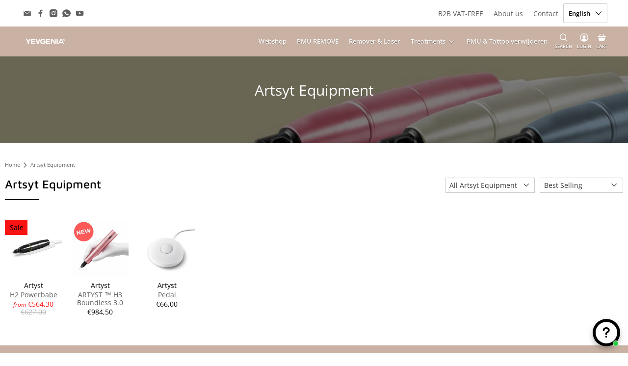

--- FILE ---
content_type: text/html; charset=UTF-8
request_url: https://www.modules4u.biz/shopify/exemptify/js/fix_prices_v1.js.php?shop=pmu-ypro.myshopify.com&country=NL&vat=21&off&show_original_price&style=Y29sb3I6IzAwMDAwMDtmb250LXNpemU6IDEuMWVtO2ZvbnQtd2VpZ2h0OiBib2xkOw==&inc_style=Y29sb3I6IzlkOWQ5ZDtmb250LXNpemU6IDAuNmVtO2ZvbnQtd2VpZ2h0OiBub3JtYWw7&vat_included_setting=false&tax_included=false&shop_currency=EUR&actual_currency=EUR&num_currencies=1&customer_exempt=&current_country=TR&
body_size: 186
content:
window.is_EU = false;var ev = new CustomEvent("ExemptifyLoaded");window.ExemptifyTriggerUpdate = function(){};window.customer_ip = "18.224.183.176";document.dispatchEvent(ev);

--- FILE ---
content_type: text/javascript; charset=utf-8
request_url: https://www.yevgenia.com.tr/en/cart/update.js
body_size: 562
content:
{"token":"hWN7n786jbNJMJ1kVIPRJeh0?key=3ea7043f9a24b3d8503f7d20140e3227","note":null,"attributes":{"__ld_attr":"[base64]"},"original_total_price":0,"total_price":0,"total_discount":0,"total_weight":0.0,"item_count":0,"items":[],"requires_shipping":false,"currency":"EUR","items_subtotal_price":0,"cart_level_discount_applications":[],"discount_codes":[],"items_changelog":{"added":[]}}

--- FILE ---
content_type: text/javascript
request_url: https://www.yevgenia.com.tr/cdn/shop/t/37/assets/vendors.aio.min.js?v=108678137613939197431765554695
body_size: 105946
content:
/*
Generated time: December 12, 2025 15:51
This file was created by the app developer. Feel free to contact the original developer with any questions. It was minified (compressed) by AVADA. AVADA do NOT own this script.
*/
var eventListenersOptions,urlToPreload=void 0,mouseoverTimer=void 0,lastTouchTimestamp=void 0,prefetcher=document.createElement("link"),isSupported=prefetcher.relList&&prefetcher.relList.supports&&prefetcher.relList.supports("prefetch"),isDataSaverEnabled=navigator.connection&&navigator.connection.saveData,allowQueryString="instantAllowQueryString"in document.body.dataset,allowExternalLinks="instantAllowExternalLinks"in document.body.dataset;function touchstartListener(t){lastTouchTimestamp=performance.now();t=t.target.closest("a");isPreloadable(t)&&(t.addEventListener("touchcancel",touchendAndTouchcancelListener,{passive:!0}),t.addEventListener("touchend",touchendAndTouchcancelListener,{passive:!0}),urlToPreload=t.href,preload(t.href))}function touchendAndTouchcancelListener(){urlToPreload=void 0,stopPreloading()}function mouseoverListener(t){var e;performance.now()-lastTouchTimestamp<1100||isPreloadable(e=t.target.closest("a"))&&(e.addEventListener("mouseout",mouseoutListener,{passive:!0}),urlToPreload=e.href,mouseoverTimer=setTimeout(function(){preload(e.href),mouseoverTimer=void 0},65))}function mouseoutListener(t){t.relatedTarget&&t.target.closest("a")==t.relatedTarget.closest("a")||(mouseoverTimer?(clearTimeout(mouseoverTimer),mouseoverTimer=void 0):(urlToPreload=void 0,stopPreloading()))}function isPreloadable(t){if(t&&t.href&&urlToPreload!=t.href){var e=new URL(t.href);if((allowExternalLinks||e.origin==location.origin||"instant"in t.dataset)&&["http:","https:"].includes(e.protocol)&&("http:"!=e.protocol||"https:"!=location.protocol)&&(allowQueryString||!e.search||"instant"in t.dataset)&&!(e.hash&&e.pathname+e.search==location.pathname+location.search||"noInstant"in t.dataset))return!0}}function preload(t){prefetcher.href=t}function stopPreloading(){prefetcher.removeAttribute("href")}isSupported&&!isDataSaverEnabled&&(prefetcher.rel="prefetch",document.head.appendChild(prefetcher),eventListenersOptions={capture:!0,passive:!0},document.addEventListener("touchstart",touchstartListener,eventListenersOptions),document.addEventListener("mouseover",mouseoverListener,eventListenersOptions)),window.lazySizesConfig=window.lazySizesConfig||{},lazySizesConfig.expand=300,lazySizesConfig.loadHidden=!1,(t=>{var e=((i,d,r)=>{var f,p,m,D,o,g,t,c,F,s,R,N,n,$,a,u,h,y,v,b,w,q,x,e,H,W,l,S,B,U,V,k,E,Y,C,X,Q,G,T,P,A,I,K,Z,J,tt,et,_,nt,it,ot,rt,L,z,M,st,j,at,lt,ct,O,ut,ht,dt,ft,pt,mt,gt,yt={lazyClass:"lazyload",loadedClass:"lazyloaded",loadingClass:"lazyloading",preloadClass:"lazypreload",errorClass:"lazyerror",autosizesClass:"lazyautosizes",srcAttr:"data-src",srcsetAttr:"data-srcset",sizesAttr:"data-sizes",minSize:40,customMedia:{},init:!0,expFactor:1.5,hFac:.8,loadMode:2,loadHidden:!0,ricTimeout:0,throttleDelay:125};for(gt in p=i.lazySizesConfig||i.lazysizesConfig||{},yt)gt in p||(p[gt]=yt[gt]);return d&&d.getElementsByClassName?(m=d.documentElement,D=i.HTMLPictureElement,g="getAttribute",t=i[o="addEventListener"].bind(i),c=i.setTimeout,F=i.requestAnimationFrame||c,s=i.requestIdleCallback,R=/^picture$/i,N=["load","error","lazyincluded","_lazyloaded"],n={},$=Array.prototype.forEach,a=function(t,e){return n[e]||(n[e]=new RegExp("(\\s|^)"+e+"(\\s|$)")),n[e].test(t[g]("class")||"")&&n[e]},u=function(t,e){a(t,e)||t.setAttribute("class",(t[g]("class")||"").trim()+" "+e)},h=function(t,e){(e=a(t,e))&&t.setAttribute("class",(t[g]("class")||"").replace(e," "))},y=function(e,n,t){var i=t?o:"removeEventListener";t&&y(e,n),N.forEach(function(t){e[i](t,n)})},v=function(t,e,n,i,o){var r=d.createEvent("Event");return(n=n||{}).instance=f,r.initEvent(e,!i,!o),r.detail=n,t.dispatchEvent(r),r},b=function(t,e){var n;!D&&(n=i.picturefill||p.pf)?(e&&e.src&&!t[g]("srcset")&&t.setAttribute("srcset",e.src),n({reevaluate:!0,elements:[t]})):e&&e.src&&(t.src=e.src)},w=function(t,e){return(getComputedStyle(t,null)||{})[e]},q=function(t,e,n){for(n=n||t.offsetWidth;n<p.minSize&&e&&!t._lazysizesWidth;)n=e.offsetWidth,e=e.parentNode;return n},pt=[],mt=ft=[],Pt._lsFlush=Tt,x=Pt,e=function(n,t){return t?function(){x(n)}:function(){var t=this,e=arguments;x(function(){n.apply(t,e)})}},H=function(t){function e(){var t=r.now()-i;t<99?c(e,99-t):(s||o)(o)}var n,i,o=function(){n=null,t()};return function(){i=r.now(),n=n||c(e,99)}},it=/^img$/i,ot=/^iframe$/i,rt="onscroll"in i&&!/(gle|ing)bot/.test(navigator.userAgent),M=-1,st=function(t){return(K=null==K?"hidden"==w(d.body,"visibility"):K)||!("hidden"==w(t.parentNode,"visibility")&&"hidden"==w(t,"visibility"))},Z=wt,tt=z=L=0,et=p.throttleDelay,_=p.ricTimeout,nt=s&&49<_?function(){s(xt,{timeout:_}),_!==p.ricTimeout&&(_=p.ricTimeout)}:e(function(){c(xt)},!0),at=e(St),lt=function(t){at({target:t.target})},ct=e(function(e,n,t,i,o){var r,s,a;if(!(s=v(e,"lazybeforeunveil",n)).defaultPrevented){if(i&&(t?u(e,p.autosizesClass):e.setAttribute("sizes",i)),t=e[g](p.srcsetAttr),i=e[g](p.srcAttr),o&&(r=(l=e.parentNode)&&R.test(l.nodeName||"")),a=n.firesLoad||"src"in e&&(t||i||r),s={target:e},u(e,p.loadingClass),a&&(clearTimeout(Y),Y=c(bt,2500),y(e,lt,!0)),r&&$.call(l.getElementsByTagName("source"),kt),t)e.setAttribute("srcset",t);else if(i&&!r)if(ot.test(e.nodeName)){var n=e,l=i;try{n.contentWindow.location.replace(l)}catch(t){n.src=l}}else e.src=i;o&&(t||r)&&b(e,{src:i})}e._lazyRace&&delete e._lazyRace,h(e,p.lazyClass),x(function(){var t=e.complete&&1<e.naturalWidth;a&&!t||(t&&u(e,"ls-is-cached"),St(s),e._lazyCache=!0,c(function(){"_lazyCache"in e&&delete e._lazyCache},9)),"lazy"==e.loading&&z--},!0)}),ut=H(function(){p.loadMode=3,j()}),W={_:function(){X=r.now(),f.elements=d.getElementsByClassName(p.lazyClass),k=d.getElementsByClassName(p.lazyClass+" "+p.preloadClass),t("scroll",j,!0),t("resize",j,!0),t("pageshow",function(t){var e;t.persisted&&(e=d.querySelectorAll("."+p.loadingClass)).length&&e.forEach&&F(function(){e.forEach(function(t){t.complete&&O(t)})})}),i.MutationObserver?new MutationObserver(j).observe(m,{childList:!0,subtree:!0,attributes:!0}):(m[o]("DOMNodeInserted",j,!0),m[o]("DOMAttrModified",j,!0),setInterval(j,999)),t("hashchange",j,!0),["focus","mouseover","click","load","transitionend","animationend"].forEach(function(t){d[o](t,j,!0)}),/d$|^c/.test(d.readyState)?Ct():(t("load",Ct),d[o]("DOMContentLoaded",j),c(Ct,2e4)),f.elements.length?(wt(),x._lsFlush()):j()},checkElems:j=function(t){var e;(t=!0===t)&&(_=33),J||(J=!0,(e=et-(r.now()-tt))<0&&(e=0),t||e<9?nt():c(nt,e))},unveil:O=function(t){var e,n,i,o;t._lazyRace||!(!(o="auto"==(i=(n=it.test(t.nodeName))&&(t[g](p.sizesAttr)||t[g]("sizes"))))&&E||!n||!t[g]("src")&&!t.srcset||t.complete||a(t,p.errorClass))&&a(t,p.lazyClass)||(e=v(t,"lazyunveilread").detail,o&&l.updateElem(t,!0,t.offsetWidth),t._lazyRace=!0,z++,ct(t,e,o,i,n))},_aLSL:Et},U=e(function(t,e,n,i){var o,r,s;if(t._lazysizesWidth=i,t.setAttribute("sizes",i+="px"),R.test(e.nodeName||""))for(r=0,s=(o=e.getElementsByTagName("source")).length;r<s;r++)o[r].setAttribute("sizes",i);n.detail.dataAttr||b(t,n.detail)}),l={_:function(){B=d.getElementsByClassName(p.autosizesClass),t("resize",V)},checkElems:V=H(function(){var t,e=B.length;if(e)for(t=0;t<e;t++)vt(B[t])}),updateElem:vt},S=function(){!S.i&&d.getElementsByClassName&&(S.i=!0,l._(),W._())},c(function(){p.init&&S()}),f={cfg:p,autoSizer:l,loader:W,init:S,uP:b,aC:u,rC:h,hC:a,fire:v,gW:q,rAF:x}):{init:function(){},cfg:p,noSupport:!0};function vt(t,e,n){var i=t.parentNode;i&&(n=q(t,i,n),(e=v(t,"lazybeforesizes",{width:n,dataAttr:!!e})).defaultPrevented||(n=e.detail.width)&&n!==t._lazysizesWidth&&U(t,i,e,n))}function bt(t){z--,t&&!(z<0)&&t.target||(z=0)}function wt(){var t,e,n,i,o,r,s,a,l,c,u,h=f.elements;if((C=p.loadMode)&&z<8&&(t=h.length)){for(e=0,M++;e<t;e++)if(h[e]&&!h[e]._lazyRace)if(!rt||f.prematureUnveil&&f.prematureUnveil(h[e]))O(h[e]);else if((s=h[e][g]("data-expand"))&&(o=+s)||(o=L),l||(l=!p.expand||p.expand<1?500<m.clientHeight&&500<m.clientWidth?500:370:p.expand,c=(f._defEx=l)*p.expFactor,u=p.hFac,K=null,L<c&&z<1&&2<M&&2<C&&!d.hidden?(L=c,M=0):L=1<C&&1<M&&z<6?l:0),a!==o&&(Q=innerWidth+o*u,G=innerHeight+o,r=-1*o,a=o),c=h[e].getBoundingClientRect(),(I=c.bottom)>=r&&(T=c.top)<=G&&(A=c.right)>=r*u&&(P=c.left)<=Q&&(I||A||P||T)&&(p.loadHidden||st(h[e]))&&(E&&z<3&&!s&&(C<3||M<4)||((t,e)=>{var n,i=t,o=st(t);for(T-=e,I+=e,P-=e,A+=e;o&&(i=i.offsetParent)&&i!=d.body&&i!=m;)(o=0<(w(i,"opacity")||1))&&"visible"!=w(i,"overflow")&&(n=i.getBoundingClientRect(),o=A>n.left&&P<n.right&&I>n.top-1&&T<n.bottom+1);return o})(h[e],o))){if(O(h[e]),i=!0,9<z)break}else!i&&E&&!n&&z<4&&M<4&&2<C&&(k[0]||p.preloadAfterLoad)&&(k[0]||!s&&(I||A||P||T||"auto"!=h[e][g](p.sizesAttr)))&&(n=k[0]||h[e]);n&&!i&&O(n)}}function xt(){J=!1,tt=r.now(),Z()}function St(t){var e=t.target;e._lazyCache?delete e._lazyCache:(bt(t),u(e,p.loadedClass),h(e,p.loadingClass),y(e,lt),v(e,"lazyloaded"))}function kt(t){var e,n=t[g](p.srcsetAttr);(e=p.customMedia[t[g]("data-media")||t[g]("media")])&&t.setAttribute("media",e),n&&t.setAttribute("srcset",n)}function Et(){3==p.loadMode&&(p.loadMode=2),ut()}function Ct(){E||(r.now()-X<999?c(Ct,999):(E=!0,p.loadMode=3,j(),t("scroll",Et,!0)))}function Tt(){var t=mt;for(mt=ft.length?pt:ft,dt=!(ht=!0);t.length;)t.shift()();ht=!1}function Pt(t,e){ht&&!e?t.apply(this,arguments):(mt.push(t),dt||(dt=!0,(d.hidden?c:F)(Tt)))}})(t,t.document,Date);t.lazySizes=e,"object"==typeof module&&module.exports&&(module.exports=e)})(void 0!==window?window:{}),((e,n)=>{"function"==typeof define&&define.amd?define("jquery-bridget/jquery-bridget",["jquery"],function(t){return n(e,t)}):"object"==typeof module&&module.exports?module.exports=n(e,require("jquery")):e.jQueryBridget=n(e,e.jQuery)})(window,function(t,e){var n=Array.prototype.slice,i=t.console,h=void 0===i?function(){}:function(t){i.error(t)};function o(l,c,u){(u=u||e||t.jQuery)&&(c.prototype.option||(c.prototype.option=function(t){u.isPlainObject(t)&&(this.options=u.extend(!0,this.options,t))}),u.fn[l]=function(t){var i,o,r,s,a;return"string"!=typeof t?(r=t,this.each(function(t,e){var n=u.data(e,l);n?(n.option(r),n._init()):(n=new c(e,r),u.data(e,l,n))}),this):(s=n.call(arguments,1),a="$()."+l+'("'+(i=t)+'")',this.each(function(t,e){var n,e=u.data(e,l);e?(n=e[i])&&"_"!=i.charAt(0)?(n=n.apply(e,s),o=void 0===o?n:o):h(a+" is not a valid method"):h(l+" not initialized. Cannot call methods, i.e. "+a)}),void 0!==o?o:this)},r(u))}function r(t){t&&!t.bridget&&(t.bridget=o)}return r(e||t.jQuery),o}),((t,e)=>{"function"==typeof define&&define.amd?define("ev-emitter/ev-emitter",e):"object"==typeof module&&module.exports?module.exports=e():t.EvEmitter=e()})(void 0!==window?window:this,function(){function t(){}var e=t.prototype;return e.on=function(t,e){var n;if(t&&e)return-1==(n=(n=this._events=this._events||{})[t]=n[t]||[]).indexOf(e)&&n.push(e),this},e.once=function(t,e){var n;if(t&&e)return this.on(t,e),((n=this._onceEvents=this._onceEvents||{})[t]=n[t]||{})[e]=!0,this},e.off=function(t,e){t=this._events&&this._events[t];if(t&&t.length)return-1!=(e=t.indexOf(e))&&t.splice(e,1),this},e.emitEvent=function(t,e){var n=this._events&&this._events[t];if(n&&n.length){n=n.slice(0),e=e||[];for(var i=this._onceEvents&&this._onceEvents[t],o=0;o<n.length;o++){var r=n[o];i&&i[r]&&(this.off(t,r),delete i[r]),r.apply(this,e)}return this}},e.allOff=function(){delete this._events,delete this._onceEvents},t}),((t,e)=>{"function"==typeof define&&define.amd?define("get-size/get-size",e):"object"==typeof module&&module.exports?module.exports=e():t.getSize=e()})(window,function(){function g(t){var e=parseFloat(t);return-1==t.indexOf("%")&&!isNaN(e)&&e}var e="undefined"==typeof console?function(){}:function(t){console.error(t)},y=["paddingLeft","paddingRight","paddingTop","paddingBottom","marginLeft","marginRight","marginTop","marginBottom","borderLeftWidth","borderRightWidth","borderTopWidth","borderBottomWidth"],v=y.length;function b(t){t=getComputedStyle(t);return t||e("Style returned "+t+". Are you running this code in a hidden iframe on Firefox? See https://bit.ly/getsizebug1"),t}var w,x=!1;function S(t){if(x||(x=!0,(u=document.createElement("div")).style.width="200px",u.style.padding="1px 2px 3px 4px",u.style.borderStyle="solid",u.style.borderWidth="1px 2px 3px 4px",u.style.boxSizing="border-box",(c=document.body||document.documentElement).appendChild(u),r=b(u),w=200==Math.round(g(r.width)),S.isBoxSizeOuter=w,c.removeChild(u)),(t="string"==typeof t?document.querySelector(t):t)&&"object"==typeof t&&t.nodeType){var e=b(t);if("none"==e.display){for(var n={width:0,height:0,innerWidth:0,innerHeight:0,outerWidth:0,outerHeight:0},i=0;i<v;i++)n[y[i]]=0;return n}var o={};o.width=t.offsetWidth,o.height=t.offsetHeight;for(var r=o.isBorderBox="border-box"==e.boxSizing,s=0;s<v;s++){var a=y[s],l=e[a],l=parseFloat(l);o[a]=isNaN(l)?0:l}var c=o.paddingLeft+o.paddingRight,u=o.paddingTop+o.paddingBottom,t=o.marginLeft+o.marginRight,h=o.marginTop+o.marginBottom,d=o.borderLeftWidth+o.borderRightWidth,f=o.borderTopWidth+o.borderBottomWidth,p=r&&w,m=g(e.width),m=(!1!==m&&(o.width=m+(p?0:c+d)),g(e.height));return!1!==m&&(o.height=m+(p?0:u+f)),o.innerWidth=o.width-(c+d),o.innerHeight=o.height-(u+f),o.outerWidth=o.width+t,o.outerHeight=o.height+h,o}var u,c,r}return S}),((t,e)=>{"function"==typeof define&&define.amd?define("desandro-matches-selector/matches-selector",e):"object"==typeof module&&module.exports?module.exports=e():t.matchesSelector=e()})(window,function(){var n=(()=>{var t=window.Element.prototype;if(t.matches)return"matches";if(t.matchesSelector)return"matchesSelector";for(var e=["webkit","moz","ms","o"],n=0;n<e.length;n++){var i=e[n]+"MatchesSelector";if(t[i])return i}})();return function(t,e){return t[n](e)}}),((e,n)=>{"function"==typeof define&&define.amd?define("fizzy-ui-utils/utils",["desandro-matches-selector/matches-selector"],function(t){return n(e,t)}):"object"==typeof module&&module.exports?module.exports=n(e,require("desandro-matches-selector")):e.fizzyUIUtils=n(e,e.matchesSelector)})(window,function(n,r){var l={extend:function(t,e){for(var n in e)t[n]=e[n];return t},modulo:function(t,e){return(t%e+e)%e}},e=Array.prototype.slice,c=(l.makeArray=function(t){return Array.isArray(t)?t:null==t?[]:"object"==typeof t&&"number"==typeof t.length?e.call(t):[t]},l.removeFrom=function(t,e){e=t.indexOf(e);-1!=e&&t.splice(e,1)},l.getParent=function(t,e){for(;t.parentNode&&t!=document.body;)if(r(t=t.parentNode,e))return t},l.getQueryElement=function(t){return"string"==typeof t?document.querySelector(t):t},l.handleEvent=function(t){var e="on"+t.type;this[e]&&this[e](t)},l.filterFindElements=function(t,i){t=l.makeArray(t);var o=[];return t.forEach(function(t){if(t instanceof HTMLElement)if(i){r(t,i)&&o.push(t);for(var e=t.querySelectorAll(i),n=0;n<e.length;n++)o.push(e[n])}else o.push(t)}),o},l.debounceMethod=function(t,e,i){i=i||100;var o=t.prototype[e],r=e+"Timeout";t.prototype[e]=function(){var t=this[r],e=(clearTimeout(t),arguments),n=this;this[r]=setTimeout(function(){o.apply(n,e),delete n[r]},i)}},l.docReady=function(t){var e=document.readyState;"complete"==e||"interactive"==e?setTimeout(t):document.addEventListener("DOMContentLoaded",t)},l.toDashed=function(t){return t.replace(/(.)([A-Z])/g,function(t,e,n){return e+"-"+n}).toLowerCase()},n.console);return l.htmlInit=function(s,a){l.docReady(function(){var t=l.toDashed(a),i="data-"+t,e=document.querySelectorAll("["+i+"]"),t=document.querySelectorAll(".js-"+t),e=l.makeArray(e).concat(l.makeArray(t)),o=i+"-options",r=n.jQuery;e.forEach(function(t){var e,n=t.getAttribute(i)||t.getAttribute(o);try{e=n&&JSON.parse(n)}catch(e){return void(c&&c.error("Error parsing "+i+" on "+t.className+": "+e))}n=new s(t,e);r&&r.data(t,a,n)})})},l}),((t,e)=>{"function"==typeof define&&define.amd?define("flickity/js/cell",["get-size/get-size"],function(t){return e(0,t)}):"object"==typeof module&&module.exports?module.exports=e(0,require("get-size")):(t.Flickity=t.Flickity||{},t.Flickity.Cell=e(0,t.getSize))})(window,function(t,e){function n(t,e){this.element=t,this.parent=e,this.create()}var i=n.prototype;return i.create=function(){this.element.style.position="absolute",this.element.setAttribute("aria-hidden","true"),this.x=0,this.shift=0},i.destroy=function(){this.unselect(),this.element.style.position="";var t=this.parent.originSide;this.element.style[t]=""},i.getSize=function(){this.size=e(this.element)},i.setPosition=function(t){this.x=t,this.updateTarget(),this.renderPosition(t)},i.updateTarget=i.setDefaultTarget=function(){var t="left"==this.parent.originSide?"marginLeft":"marginRight";this.target=this.x+this.size[t]+this.size.width*this.parent.cellAlign},i.renderPosition=function(t){var e=this.parent.originSide;this.element.style[e]=this.parent.getPositionValue(t)},i.select=function(){this.element.classList.add("is-selected"),this.element.removeAttribute("aria-hidden")},i.unselect=function(){this.element.classList.remove("is-selected"),this.element.setAttribute("aria-hidden","true")},i.wrapShift=function(t){this.shift=t,this.renderPosition(this.x+this.parent.slideableWidth*t)},i.remove=function(){this.element.parentNode.removeChild(this.element)},n}),((t,e)=>{"function"==typeof define&&define.amd?define("flickity/js/slide",e):"object"==typeof module&&module.exports?module.exports=e():(t.Flickity=t.Flickity||{},t.Flickity.Slide=e())})(window,function(){function t(t){this.parent=t,this.isOriginLeft="left"==t.originSide,this.cells=[],this.outerWidth=0,this.height=0}var e=t.prototype;return e.addCell=function(t){var e;this.cells.push(t),this.outerWidth+=t.size.outerWidth,this.height=Math.max(t.size.outerHeight,this.height),1==this.cells.length&&(this.x=t.x,e=this.isOriginLeft?"marginLeft":"marginRight",this.firstMargin=t.size[e])},e.updateTarget=function(){var t=this.isOriginLeft?"marginRight":"marginLeft",e=this.getLastCell(),e=e?e.size[t]:0,t=this.outerWidth-(this.firstMargin+e);this.target=this.x+this.firstMargin+t*this.parent.cellAlign},e.getLastCell=function(){return this.cells[this.cells.length-1]},e.select=function(){this.cells.forEach(function(t){t.select()})},e.unselect=function(){this.cells.forEach(function(t){t.unselect()})},e.getCellElements=function(){return this.cells.map(function(t){return t.element})},t}),((t,e)=>{"function"==typeof define&&define.amd?define("flickity/js/animate",["fizzy-ui-utils/utils"],function(t){return e(0,t)}):"object"==typeof module&&module.exports?module.exports=e(0,require("fizzy-ui-utils")):(t.Flickity=t.Flickity||{},t.Flickity.animatePrototype=e(0,t.fizzyUIUtils))})(window,function(t,e){return{startAnimation:function(){this.isAnimating||(this.isAnimating=!0,this.restingFrames=0,this.animate())},animate:function(){this.applyDragForce(),this.applySelectedAttraction();var t,e=this.x;this.integratePhysics(),this.positionSlider(),this.settle(e),this.isAnimating&&(t=this,requestAnimationFrame(function(){t.animate()}))},positionSlider:function(){var t=this.x;this.options.wrapAround&&1<this.cells.length&&(t=e.modulo(t,this.slideableWidth),t-=this.slideableWidth,this.shiftWrapCells(t)),this.setTranslateX(t,this.isAnimating),this.dispatchScrollEvent()},setTranslateX:function(t,e){t+=this.cursorPosition,t=this.options.rightToLeft?-t:t;t=this.getPositionValue(t);this.slider.style.transform=e?"translate3d("+t+",0,0)":"translateX("+t+")"},dispatchScrollEvent:function(){var t,e=this.slides[0];e&&(t=(e=-this.x-e.target)/this.slidesWidth,this.dispatchEvent("scroll",null,[t,e]))},positionSliderAtSelected:function(){this.cells.length&&(this.x=-this.selectedSlide.target,this.velocity=0,this.positionSlider())},getPositionValue:function(t){return this.options.percentPosition?.01*Math.round(t/this.size.innerWidth*1e4)+"%":Math.round(t)+"px"},settle:function(t){this.isPointerDown||Math.round(100*this.x)!=Math.round(100*t)||this.restingFrames++,2<this.restingFrames&&(this.isAnimating=!1,delete this.isFreeScrolling,this.positionSlider(),this.dispatchEvent("settle",null,[this.selectedIndex]))},shiftWrapCells:function(t){var e=this.cursorPosition+t,e=(this._shiftCells(this.beforeShiftCells,e,-1),this.size.innerWidth-(t+this.slideableWidth+this.cursorPosition));this._shiftCells(this.afterShiftCells,e,1)},_shiftCells:function(t,e,n){for(var i=0;i<t.length;i++){var o=t[i];o.wrapShift(0<e?n:0),e-=o.size.outerWidth}},_unshiftCells:function(t){if(t&&t.length)for(var e=0;e<t.length;e++)t[e].wrapShift(0)},integratePhysics:function(){this.x+=this.velocity,this.velocity*=this.getFrictionFactor()},applyForce:function(t){this.velocity+=t},getFrictionFactor:function(){return 1-this.options[this.isFreeScrolling?"freeScrollFriction":"friction"]},getRestingPosition:function(){return this.x+this.velocity/(1-this.getFrictionFactor())},applyDragForce:function(){var t;this.isDraggable&&this.isPointerDown&&(t=this.dragX-this.x-this.velocity,this.applyForce(t))},applySelectedAttraction:function(){var t;this.isDraggable&&this.isPointerDown||this.isFreeScrolling||!this.slides.length||(t=(-1*this.selectedSlide.target-this.x)*this.options.selectedAttraction,this.applyForce(t))}}}),((s,a)=>{var t;"function"==typeof define&&define.amd?define("flickity/js/flickity",["ev-emitter/ev-emitter","get-size/get-size","fizzy-ui-utils/utils","./cell","./slide","./animate"],function(t,e,n,i,o,r){return a(s,t,e,n,i,o,r)}):"object"==typeof module&&module.exports?module.exports=a(s,require("ev-emitter"),require("get-size"),require("fizzy-ui-utils"),require("./cell"),require("./slide"),require("./animate")):(t=s.Flickity,s.Flickity=a(s,s.EvEmitter,s.getSize,s.fizzyUIUtils,t.Cell,t.Slide,t.animatePrototype))})(window,function(i,t,e,s,n,a,o){var r=i.jQuery,l=i.getComputedStyle,c=i.console;function u(t,e){for(t=s.makeArray(t);t.length;)e.appendChild(t.shift())}var h=0,d={};function f(t,e){var n,i=s.getQueryElement(t);if(i){if(this.element=i,this.element.flickityGUID)return(n=d[this.element.flickityGUID]).option(e),n;r&&(this.$element=r(this.element)),this.options=s.extend({},this.constructor.defaults),this.option(e),this._create()}else c&&c.error("Bad element for Flickity: "+(i||t))}f.defaults={accessibility:!0,cellAlign:"center",freeScrollFriction:.075,friction:.28,namespaceJQueryEvents:!0,percentPosition:!0,resize:!0,selectedAttraction:.025,setGallerySize:!0},f.createMethods=[];var p=f.prototype,m=(s.extend(p,t.prototype),p._create=function(){var t,e=this.guid=++h;for(t in this.element.flickityGUID=e,(d[e]=this).selectedIndex=0,this.restingFrames=0,this.x=0,this.velocity=0,this.originSide=this.options.rightToLeft?"right":"left",this.viewport=document.createElement("div"),this.viewport.className="flickity-viewport",this._createSlider(),(this.options.resize||this.options.watchCSS)&&i.addEventListener("resize",this),this.options.on){var n=this.options.on[t];this.on(t,n)}f.createMethods.forEach(function(t){this[t]()},this),this.options.watchCSS?this.watchCSS():this.activate()},p.option=function(t){s.extend(this.options,t)},p.activate=function(){this.isActive||(this.isActive=!0,this.element.classList.add("flickity-enabled"),this.options.rightToLeft&&this.element.classList.add("flickity-rtl"),this.getSize(),u(this._filterFindCellElements(this.element.children),this.slider),this.viewport.appendChild(this.slider),this.element.appendChild(this.viewport),this.reloadCells(),this.options.accessibility&&(this.element.tabIndex=0,this.element.addEventListener("keydown",this)),this.emitEvent("activate"),this.selectInitialIndex(),this.isInitActivated=!0,this.dispatchEvent("ready"))},p._createSlider=function(){var t=document.createElement("div");t.className="flickity-slider",t.style[this.originSide]=0,this.slider=t},p._filterFindCellElements=function(t){return s.filterFindElements(t,this.options.cellSelector)},p.reloadCells=function(){this.cells=this._makeCells(this.slider.children),this.positionCells(),this._getWrapShiftCells(),this.setGallerySize()},p._makeCells=function(t){return this._filterFindCellElements(t).map(function(t){return new n(t,this)},this)},p.getLastCell=function(){return this.cells[this.cells.length-1]},p.getLastSlide=function(){return this.slides[this.slides.length-1]},p.positionCells=function(){this._sizeCells(this.cells),this._positionCells(0)},p._positionCells=function(t){this.maxCellHeight=(t=t||0)&&this.maxCellHeight||0;var e,n=0;0<t&&(n=(e=this.cells[t-1]).x+e.size.outerWidth);for(var i=this.cells.length,o=t;o<i;o++){var r=this.cells[o];r.setPosition(n),n+=r.size.outerWidth,this.maxCellHeight=Math.max(r.size.outerHeight,this.maxCellHeight)}this.slideableWidth=n,this.updateSlides(),this._containSlides(),this.slidesWidth=i?this.getLastSlide().target-this.slides[0].target:0},p._sizeCells=function(t){t.forEach(function(t){t.getSize()})},p.updateSlides=function(){var i,o,r;this.slides=[],this.cells.length&&(i=new a(this),this.slides.push(i),o="left"==this.originSide?"marginRight":"marginLeft",r=this._getCanCellFit(),this.cells.forEach(function(t,e){var n;i.cells.length&&(n=i.outerWidth-i.firstMargin+(t.size.outerWidth-t.size[o]),r.call(this,e,n)||(i.updateTarget(),i=new a(this),this.slides.push(i))),i.addCell(t)},this),i.updateTarget(),this.updateSelectedSlide())},p._getCanCellFit=function(){var e,n,t=this.options.groupCells;return t?"number"==typeof t?(e=parseInt(t,10),function(t){return t%e!=0}):(t="string"==typeof t&&t.match(/^(\d+)%$/),n=t?parseInt(t[1],10)/100:1,function(t,e){return e<=(this.size.innerWidth+1)*n}):function(){return!1}},p._init=p.reposition=function(){this.positionCells(),this.positionSliderAtSelected()},p.getSize=function(){this.size=e(this.element),this.setCellAlign(),this.cursorPosition=this.size.innerWidth*this.cellAlign},{center:{left:.5,right:.5},left:{left:0,right:1},right:{right:0,left:1}});return p.setCellAlign=function(){var t=m[this.options.cellAlign];this.cellAlign=t?t[this.originSide]:this.options.cellAlign},p.setGallerySize=function(){var t;this.options.setGallerySize&&(t=this.options.adaptiveHeight&&this.selectedSlide?this.selectedSlide.height:this.maxCellHeight,this.viewport.style.height=t+"px")},p._getWrapShiftCells=function(){var t,e;this.options.wrapAround&&(this._unshiftCells(this.beforeShiftCells),this._unshiftCells(this.afterShiftCells),t=this.cursorPosition,e=this.cells.length-1,this.beforeShiftCells=this._getGapCells(t,e,-1),t=this.size.innerWidth-this.cursorPosition,this.afterShiftCells=this._getGapCells(t,0,1))},p._getGapCells=function(t,e,n){for(var i=[];0<t;){var o=this.cells[e];if(!o)break;i.push(o),e+=n,t-=o.size.outerWidth}return i},p._containSlides=function(){var t,e,n,i,o,r;this.options.contain&&!this.options.wrapAround&&this.cells.length&&(t=(e=this.options.rightToLeft)?"marginRight":"marginLeft",e=e?"marginLeft":"marginRight",n=this.slideableWidth-this.getLastCell().size[e],i=n<this.size.innerWidth,o=this.cursorPosition+this.cells[0].size[t],r=n-this.size.innerWidth*(1-this.cellAlign),this.slides.forEach(function(t){t.target=i?n*this.cellAlign:(t.target=Math.max(t.target,o),Math.min(t.target,r))},this))},p.dispatchEvent=function(t,e,n){var i=e?[e].concat(n):n;this.emitEvent(t,i),r&&this.$element&&(i=t+=this.options.namespaceJQueryEvents?".flickity":"",e&&((e=r.Event(e)).type=t,i=e),this.$element.trigger(i,n))},p.select=function(t,e,n){this.isActive&&(t=parseInt(t,10),this._wrapSelect(t),(this.options.wrapAround||e)&&(t=s.modulo(t,this.slides.length)),this.slides[t])&&(e=this.selectedIndex,this.selectedIndex=t,this.updateSelectedSlide(),n?this.positionSliderAtSelected():this.startAnimation(),this.options.adaptiveHeight&&this.setGallerySize(),this.dispatchEvent("select",null,[t]),t!=e&&this.dispatchEvent("change",null,[t]),this.dispatchEvent("cellSelect"))},p._wrapSelect=function(t){var e=this.slides.length;if(!(this.options.wrapAround&&1<e))return t;var n=s.modulo(t,e),i=Math.abs(n-this.selectedIndex),o=Math.abs(n+e-this.selectedIndex),n=Math.abs(n-e-this.selectedIndex);!this.isDragSelect&&o<i?t+=e:!this.isDragSelect&&n<i&&(t-=e),t<0?this.x-=this.slideableWidth:e<=t&&(this.x+=this.slideableWidth)},p.previous=function(t,e){this.select(this.selectedIndex-1,t,e)},p.next=function(t,e){this.select(this.selectedIndex+1,t,e)},p.updateSelectedSlide=function(){var t=this.slides[this.selectedIndex];t&&(this.unselectSelectedSlide(),(this.selectedSlide=t).select(),this.selectedCells=t.cells,this.selectedElements=t.getCellElements(),this.selectedCell=t.cells[0],this.selectedElement=this.selectedElements[0])},p.unselectSelectedSlide=function(){this.selectedSlide&&this.selectedSlide.unselect()},p.selectInitialIndex=function(){var t,e=this.options.initialIndex;this.isInitActivated?this.select(this.selectedIndex,!1,!0):e&&"string"==typeof e&&this.queryCell(e)?this.selectCell(e,!1,!0):(t=0,e&&this.slides[e]&&(t=e),this.select(t,!1,!0))},p.selectCell=function(t,e,n){var t=this.queryCell(t);t&&(t=this.getCellSlideIndex(t),this.select(t,e,n))},p.getCellSlideIndex=function(t){for(var e=0;e<this.slides.length;e++)if(-1!=this.slides[e].cells.indexOf(t))return e},p.getCell=function(t){for(var e=0;e<this.cells.length;e++){var n=this.cells[e];if(n.element==t)return n}},p.getCells=function(t){t=s.makeArray(t);var e=[];return t.forEach(function(t){t=this.getCell(t);t&&e.push(t)},this),e},p.getCellElements=function(){return this.cells.map(function(t){return t.element})},p.getParentCell=function(t){return this.getCell(t)||(t=s.getParent(t,".flickity-slider > *"),this.getCell(t))},p.getAdjacentCellElements=function(t,e){if(!t)return this.selectedSlide.getCellElements();e=void 0===e?this.selectedIndex:e;var n=this.slides.length;if(n<=1+2*t)return this.getCellElements();for(var i=[],o=e-t;o<=e+t;o++){var r=this.options.wrapAround?s.modulo(o,n):o,r=this.slides[r];r&&(i=i.concat(r.getCellElements()))}return i},p.queryCell=function(t){if("number"==typeof t)return this.cells[t];if("string"==typeof t){if(t.match(/^[#\.]?[\d\/]/))return;t=this.element.querySelector(t)}return this.getCell(t)},p.uiChange=function(){this.emitEvent("uiChange")},p.childUIPointerDown=function(t){"touchstart"!=t.type&&t.preventDefault(),this.focus()},p.onresize=function(){this.watchCSS(),this.resize()},s.debounceMethod(f,"onresize",150),p.resize=function(){var t;this.isActive&&(this.getSize(),this.options.wrapAround&&(this.x=s.modulo(this.x,this.slideableWidth)),this.positionCells(),this._getWrapShiftCells(),this.setGallerySize(),this.emitEvent("resize"),t=this.selectedElements&&this.selectedElements[0],this.selectCell(t,!1,!0))},p.watchCSS=function(){this.options.watchCSS&&(-1!=l(this.element,":after").content.indexOf("flickity")?this.activate():this.deactivate())},p.onkeydown=function(t){var e=document.activeElement&&document.activeElement!=this.element;this.options.accessibility&&!e&&(e=f.keyboardHandlers[t.keyCode])&&e.call(this)},f.keyboardHandlers={37:function(){var t=this.options.rightToLeft?"next":"previous";this.uiChange(),this[t]()},39:function(){var t=this.options.rightToLeft?"previous":"next";this.uiChange(),this[t]()}},p.focus=function(){var t=i.pageYOffset;this.element.focus({preventScroll:!0}),i.pageYOffset!=t&&i.scrollTo(i.pageXOffset,t)},p.deactivate=function(){this.isActive&&(this.element.classList.remove("flickity-enabled"),this.element.classList.remove("flickity-rtl"),this.unselectSelectedSlide(),this.cells.forEach(function(t){t.destroy()}),this.element.removeChild(this.viewport),u(this.slider.children,this.element),this.options.accessibility&&(this.element.removeAttribute("tabIndex"),this.element.removeEventListener("keydown",this)),this.isActive=!1,this.emitEvent("deactivate"))},p.destroy=function(){this.deactivate(),i.removeEventListener("resize",this),this.allOff(),this.emitEvent("destroy"),r&&this.$element&&r.removeData(this.element,"flickity"),delete this.element.flickityGUID,delete d[this.guid]},s.extend(p,o),f.data=function(t){t=(t=s.getQueryElement(t))&&t.flickityGUID;return t&&d[t]},s.htmlInit(f,"flickity"),r&&r.bridget&&r.bridget("flickity",f),f.setJQuery=function(t){r=t},f.Cell=n,f.Slide=a,f}),((e,n)=>{"function"==typeof define&&define.amd?define("unipointer/unipointer",["ev-emitter/ev-emitter"],function(t){return n(e,t)}):"object"==typeof module&&module.exports?module.exports=n(e,require("ev-emitter")):e.Unipointer=n(e,e.EvEmitter)})(window,function(i,t){function e(){}var t=e.prototype=Object.create(t.prototype),n=(t.bindStartEvent=function(t){this._bindStartEvent(t,!0)},t.unbindStartEvent=function(t){this._bindStartEvent(t,!1)},t._bindStartEvent=function(t,e){var e=(e=void 0===e||e)?"addEventListener":"removeEventListener",n="mousedown";i.PointerEvent?n="pointerdown":"ontouchstart"in i&&(n="touchstart"),t[e](n,this)},t.handleEvent=function(t){var e="on"+t.type;this[e]&&this[e](t)},t.getTouch=function(t){for(var e=0;e<t.length;e++){var n=t[e];if(n.identifier==this.pointerIdentifier)return n}},t.onmousedown=function(t){var e=t.button;e&&0!==e&&1!==e||this._pointerDown(t,t)},t.ontouchstart=function(t){this._pointerDown(t,t.changedTouches[0])},t.onpointerdown=function(t){this._pointerDown(t,t)},t._pointerDown=function(t,e){t.button||this.isPointerDown||(this.isPointerDown=!0,this.pointerIdentifier=void 0!==e.pointerId?e.pointerId:e.identifier,this.pointerDown(t,e))},t.pointerDown=function(t,e){this._bindPostStartEvents(t),this.emitEvent("pointerDown",[t,e])},{mousedown:["mousemove","mouseup"],touchstart:["touchmove","touchend","touchcancel"],pointerdown:["pointermove","pointerup","pointercancel"]});return t._bindPostStartEvents=function(t){t&&((t=n[t.type]).forEach(function(t){i.addEventListener(t,this)},this),this._boundPointerEvents=t)},t._unbindPostStartEvents=function(){this._boundPointerEvents&&(this._boundPointerEvents.forEach(function(t){i.removeEventListener(t,this)},this),delete this._boundPointerEvents)},t.onmousemove=function(t){this._pointerMove(t,t)},t.onpointermove=function(t){t.pointerId==this.pointerIdentifier&&this._pointerMove(t,t)},t.ontouchmove=function(t){var e=this.getTouch(t.changedTouches);e&&this._pointerMove(t,e)},t._pointerMove=function(t,e){this.pointerMove(t,e)},t.pointerMove=function(t,e){this.emitEvent("pointerMove",[t,e])},t.onmouseup=function(t){this._pointerUp(t,t)},t.onpointerup=function(t){t.pointerId==this.pointerIdentifier&&this._pointerUp(t,t)},t.ontouchend=function(t){var e=this.getTouch(t.changedTouches);e&&this._pointerUp(t,e)},t._pointerUp=function(t,e){this._pointerDone(),this.pointerUp(t,e)},t.pointerUp=function(t,e){this.emitEvent("pointerUp",[t,e])},t._pointerDone=function(){this._pointerReset(),this._unbindPostStartEvents(),this.pointerDone()},t._pointerReset=function(){this.isPointerDown=!1,delete this.pointerIdentifier},t.pointerDone=function(){},t.onpointercancel=function(t){t.pointerId==this.pointerIdentifier&&this._pointerCancel(t,t)},t.ontouchcancel=function(t){var e=this.getTouch(t.changedTouches);e&&this._pointerCancel(t,e)},t._pointerCancel=function(t,e){this._pointerDone(),this.pointerCancel(t,e)},t.pointerCancel=function(t,e){this.emitEvent("pointerCancel",[t,e])},e.getPointerPoint=function(t){return{x:t.pageX,y:t.pageY}},e}),((e,n)=>{"function"==typeof define&&define.amd?define("unidragger/unidragger",["unipointer/unipointer"],function(t){return n(e,t)}):"object"==typeof module&&module.exports?module.exports=n(e,require("unipointer")):e.Unidragger=n(e,e.Unipointer)})(window,function(r,t){function e(){}var n=e.prototype=Object.create(t.prototype),i=(n.bindHandles=function(){this._bindHandles(!0)},n.unbindHandles=function(){this._bindHandles(!1)},n._bindHandles=function(t){for(var e=(t=void 0===t||t)?"addEventListener":"removeEventListener",n=t?this._touchActionValue:"",i=0;i<this.handles.length;i++){var o=this.handles[i];this._bindStartEvent(o,t),o[e]("click",this),r.PointerEvent&&(o.style.touchAction=n)}},n._touchActionValue="none",n.pointerDown=function(t,e){this.okayPointerDown(t)&&(this.pointerDownPointer=e,t.preventDefault(),this.pointerDownBlur(),this._bindPostStartEvents(t),this.emitEvent("pointerDown",[t,e]))},{TEXTAREA:!0,INPUT:!0,SELECT:!0,OPTION:!0}),o={radio:!0,checkbox:!0,button:!0,submit:!0,image:!0,file:!0};return n.okayPointerDown=function(t){var e=i[t.target.nodeName],t=o[t.target.type],e=!e||t;return e||this._pointerReset(),e},n.pointerDownBlur=function(){var t=document.activeElement;t&&t.blur&&t!=document.body&&t.blur()},n.pointerMove=function(t,e){var n=this._dragPointerMove(t,e);this.emitEvent("pointerMove",[t,e,n]),this._dragMove(t,e,n)},n._dragPointerMove=function(t,e){var n={x:e.pageX-this.pointerDownPointer.pageX,y:e.pageY-this.pointerDownPointer.pageY};return!this.isDragging&&this.hasDragStarted(n)&&this._dragStart(t,e),n},n.hasDragStarted=function(t){return 3<Math.abs(t.x)||3<Math.abs(t.y)},n.pointerUp=function(t,e){this.emitEvent("pointerUp",[t,e]),this._dragPointerUp(t,e)},n._dragPointerUp=function(t,e){this.isDragging?this._dragEnd(t,e):this._staticClick(t,e)},n._dragStart=function(t,e){this.isDragging=!0,this.isPreventingClicks=!0,this.dragStart(t,e)},n.dragStart=function(t,e){this.emitEvent("dragStart",[t,e])},n._dragMove=function(t,e,n){this.isDragging&&this.dragMove(t,e,n)},n.dragMove=function(t,e,n){t.preventDefault(),this.emitEvent("dragMove",[t,e,n])},n._dragEnd=function(t,e){this.isDragging=!1,setTimeout(function(){delete this.isPreventingClicks}.bind(this)),this.dragEnd(t,e)},n.dragEnd=function(t,e){this.emitEvent("dragEnd",[t,e])},n.onclick=function(t){this.isPreventingClicks&&t.preventDefault()},n._staticClick=function(t,e){this.isIgnoringMouseUp&&"mouseup"==t.type||(this.staticClick(t,e),"mouseup"!=t.type&&(this.isIgnoringMouseUp=!0,setTimeout(function(){delete this.isIgnoringMouseUp}.bind(this),400)))},n.staticClick=function(t,e){this.emitEvent("staticClick",[t,e])},e.getPointerPoint=t.getPointerPoint,e}),((i,o)=>{"function"==typeof define&&define.amd?define("flickity/js/drag",["./flickity","unidragger/unidragger","fizzy-ui-utils/utils"],function(t,e,n){return o(i,t,e,n)}):"object"==typeof module&&module.exports?module.exports=o(i,require("./flickity"),require("unidragger"),require("fizzy-ui-utils")):i.Flickity=o(i,i.Flickity,i.Unidragger,i.fizzyUIUtils)})(window,function(n,t,e,r){r.extend(t.defaults,{draggable:">1",dragThreshold:3}),t.createMethods.push("_createDrag");var i=t.prototype,o=(r.extend(i,e.prototype),i._touchActionValue="pan-y","createTouch"in document),s=!1,a=(i._createDrag=function(){this.on("activate",this.onActivateDrag),this.on("uiChange",this._uiChangeDrag),this.on("deactivate",this.onDeactivateDrag),this.on("cellChange",this.updateDraggable),o&&!s&&(n.addEventListener("touchmove",function(){}),s=!0)},i.onActivateDrag=function(){this.handles=[this.viewport],this.bindHandles(),this.updateDraggable()},i.onDeactivateDrag=function(){this.unbindHandles(),this.element.classList.remove("is-draggable")},i.updateDraggable=function(){">1"==this.options.draggable?this.isDraggable=1<this.slides.length:this.isDraggable=this.options.draggable,this.isDraggable?this.element.classList.add("is-draggable"):this.element.classList.remove("is-draggable")},i.bindDrag=function(){this.options.draggable=!0,this.updateDraggable()},i.unbindDrag=function(){this.options.draggable=!1,this.updateDraggable()},i._uiChangeDrag=function(){delete this.isFreeScrolling},i.pointerDown=function(t,e){this.isDraggable?this.okayPointerDown(t)&&(this._pointerDownPreventDefault(t),this.pointerDownFocus(t),document.activeElement!=this.element&&this.pointerDownBlur(),this.dragX=this.x,this.viewport.classList.add("is-pointer-down"),this.pointerDownScroll=l(),n.addEventListener("scroll",this),this._pointerDownDefault(t,e)):this._pointerDownDefault(t,e)},i._pointerDownDefault=function(t,e){this.pointerDownPointer={pageX:e.pageX,pageY:e.pageY},this._bindPostStartEvents(t),this.dispatchEvent("pointerDown",t,[e])},{INPUT:!0,TEXTAREA:!0,SELECT:!0});function l(){return{x:n.pageXOffset,y:n.pageYOffset}}return i.pointerDownFocus=function(t){a[t.target.nodeName]||this.focus()},i._pointerDownPreventDefault=function(t){var e="touchstart"==t.type,n=a[t.target.nodeName];e||"touch"==t.pointerType||n||t.preventDefault()},i.hasDragStarted=function(t){return Math.abs(t.x)>this.options.dragThreshold},i.pointerUp=function(t,e){delete this.isTouchScrolling,this.viewport.classList.remove("is-pointer-down"),this.dispatchEvent("pointerUp",t,[e]),this._dragPointerUp(t,e)},i.pointerDone=function(){n.removeEventListener("scroll",this),delete this.pointerDownScroll},i.dragStart=function(t,e){this.isDraggable&&(this.dragStartPosition=this.x,this.startAnimation(),n.removeEventListener("scroll",this),this.dispatchEvent("dragStart",t,[e]))},i.pointerMove=function(t,e){var n=this._dragPointerMove(t,e);this.dispatchEvent("pointerMove",t,[e,n]),this._dragMove(t,e,n)},i.dragMove=function(t,e,n){var i,o;this.isDraggable&&(t.preventDefault(),this.previousDragX=this.dragX,i=this.options.rightToLeft?-1:1,this.options.wrapAround&&(n.x=n.x%this.slideableWidth),i=this.dragStartPosition+n.x*i,!this.options.wrapAround&&this.slides.length&&(i=(i=(o=Math.max(-this.slides[0].target,this.dragStartPosition))<i?.5*(i+o):i)<(o=Math.min(-this.getLastSlide().target,this.dragStartPosition))?.5*(i+o):i),this.dragX=i,this.dragMoveTime=new Date,this.dispatchEvent("dragMove",t,[e,n]))},i.dragEnd=function(t,e){var n,i;this.isDraggable&&(this.options.freeScroll&&(this.isFreeScrolling=!0),n=this.dragEndRestingSelect(),this.options.freeScroll&&!this.options.wrapAround?(i=this.getRestingPosition(),this.isFreeScrolling=-i>this.slides[0].target&&-i<this.getLastSlide().target):this.options.freeScroll||n!=this.selectedIndex||(n+=this.dragEndBoostSelect()),delete this.previousDragX,this.isDragSelect=this.options.wrapAround,this.select(n),delete this.isDragSelect,this.dispatchEvent("dragEnd",t,[e]))},i.dragEndRestingSelect=function(){var t=this.getRestingPosition(),e=Math.abs(this.getSlideDistance(-t,this.selectedIndex)),n=this._getClosestResting(t,e,1),t=this._getClosestResting(t,e,-1);return(n.distance<t.distance?n:t).index},i._getClosestResting=function(t,e,n){for(var i=this.selectedIndex,o=1/0,r=this.options.contain&&!this.options.wrapAround?function(t,e){return t<=e}:function(t,e){return t<e};r(e,o)&&(o=e,null!==(e=this.getSlideDistance(-t,i+=n)));)e=Math.abs(e);return{distance:o,index:i-n}},i.getSlideDistance=function(t,e){var n=this.slides.length,i=this.options.wrapAround&&1<n,o=i?r.modulo(e,n):e,o=this.slides[o];return o?(i=i?this.slideableWidth*Math.floor(e/n):0,t-(o.target+i)):null},i.dragEndBoostSelect=function(){var t,e;return void 0===this.previousDragX||!this.dragMoveTime||100<new Date-this.dragMoveTime?0:(t=this.getSlideDistance(-this.dragX,this.selectedIndex),e=this.previousDragX-this.dragX,0<t&&0<e?1:t<0&&e<0?-1:0)},i.staticClick=function(t,e){var n=this.getParentCell(t.target),i=n&&n.element,n=n&&this.cells.indexOf(n);this.dispatchEvent("staticClick",t,[e,i,n])},i.onscroll=function(){var t=l(),e=this.pointerDownScroll.x-t.x,t=this.pointerDownScroll.y-t.y;(3<Math.abs(e)||3<Math.abs(t))&&this._pointerDone()},t}),((t,i)=>{"function"==typeof define&&define.amd?define("flickity/js/prev-next-button",["./flickity","unipointer/unipointer","fizzy-ui-utils/utils"],function(t,e,n){return i(0,t,e,n)}):"object"==typeof module&&module.exports?module.exports=i(0,require("./flickity"),require("unipointer"),require("fizzy-ui-utils")):i(0,t.Flickity,t.Unipointer,t.fizzyUIUtils)})(window,function(t,e,n,i){var o="http://www.w3.org/2000/svg";function r(t,e){this.direction=t,this.parent=e,this._create()}(r.prototype=Object.create(n.prototype))._create=function(){this.isEnabled=!0,this.isPrevious=-1==this.direction;var t=this.parent.options.rightToLeft?1:-1,t=(this.isLeft=this.direction==t,this.element=document.createElement("button")),e=(t.className="flickity-button flickity-prev-next-button",t.className+=this.isPrevious?" previous":" next",t.setAttribute("type","button"),this.disable(),t.setAttribute("aria-label",this.isPrevious?"Previous":"Next"),this.createSVG());t.appendChild(e),this.parent.on("select",this.update.bind(this)),this.on("pointerDown",this.parent.childUIPointerDown.bind(this.parent))},r.prototype.activate=function(){this.bindStartEvent(this.element),this.element.addEventListener("click",this),this.parent.element.appendChild(this.element)},r.prototype.deactivate=function(){this.parent.element.removeChild(this.element),this.unbindStartEvent(this.element),this.element.removeEventListener("click",this)},r.prototype.createSVG=function(){var t=document.createElementNS(o,"svg");t.setAttribute("class","flickity-button-icon"),t.setAttribute("viewBox","0 0 100 100");var e=document.createElementNS(o,"path"),n="string"!=typeof(n=this.parent.options.arrowShape)?"M "+n.x0+",50 L "+n.x1+","+(n.y1+50)+" L "+n.x2+","+(n.y2+50)+" L "+n.x3+",50  L "+n.x2+","+(50-n.y2)+" L "+n.x1+","+(50-n.y1)+" Z":n;return e.setAttribute("d",n),e.setAttribute("class","arrow"),this.isLeft||e.setAttribute("transform","translate(100, 100) rotate(180) "),t.appendChild(e),t},r.prototype.handleEvent=i.handleEvent,r.prototype.onclick=function(){var t;this.isEnabled&&(this.parent.uiChange(),t=this.isPrevious?"previous":"next",this.parent[t]())},r.prototype.enable=function(){this.isEnabled||(this.element.disabled=!1,this.isEnabled=!0)},r.prototype.disable=function(){this.isEnabled&&(this.element.disabled=!0,this.isEnabled=!1)},r.prototype.update=function(){var t=this.parent.slides;this.parent.options.wrapAround&&1<t.length?this.enable():(t=t.length?t.length-1:0,t=this.isPrevious?0:t,this[this.parent.selectedIndex==t?"disable":"enable"]())},r.prototype.destroy=function(){this.deactivate(),this.allOff()},i.extend(e.defaults,{prevNextButtons:!0,arrowShape:{x0:10,x1:60,y1:50,x2:70,y2:40,x3:30}}),e.createMethods.push("_createPrevNextButtons");n=e.prototype;return n._createPrevNextButtons=function(){this.options.prevNextButtons&&(this.prevButton=new r(-1,this),this.nextButton=new r(1,this),this.on("activate",this.activatePrevNextButtons))},n.activatePrevNextButtons=function(){this.prevButton.activate(),this.nextButton.activate(),this.on("deactivate",this.deactivatePrevNextButtons)},n.deactivatePrevNextButtons=function(){this.prevButton.deactivate(),this.nextButton.deactivate(),this.off("deactivate",this.deactivatePrevNextButtons)},e.PrevNextButton=r,e}),((t,i)=>{"function"==typeof define&&define.amd?define("flickity/js/page-dots",["./flickity","unipointer/unipointer","fizzy-ui-utils/utils"],function(t,e,n){return i(0,t,e,n)}):"object"==typeof module&&module.exports?module.exports=i(0,require("./flickity"),require("unipointer"),require("fizzy-ui-utils")):i(0,t.Flickity,t.Unipointer,t.fizzyUIUtils)})(window,function(t,e,n,i){function o(t){this.parent=t,this._create()}(o.prototype=Object.create(n.prototype))._create=function(){this.holder=document.createElement("ol"),this.holder.className="flickity-page-dots",this.dots=[],this.handleClick=this.onClick.bind(this),this.on("pointerDown",this.parent.childUIPointerDown.bind(this.parent))},o.prototype.activate=function(){this.setDots(),this.holder.addEventListener("click",this.handleClick),this.bindStartEvent(this.holder),this.parent.element.appendChild(this.holder)},o.prototype.deactivate=function(){this.holder.removeEventListener("click",this.handleClick),this.unbindStartEvent(this.holder),this.parent.element.removeChild(this.holder)},o.prototype.setDots=function(){var t=this.parent.slides.length-this.dots.length;0<t?this.addDots(t):t<0&&this.removeDots(-t)},o.prototype.addDots=function(t){for(var e=document.createDocumentFragment(),n=[],i=this.dots.length,o=i+t,r=i;r<o;r++){var s=document.createElement("li");s.className="dot",s.setAttribute("aria-label","Page dot "+(r+1)),e.appendChild(s),n.push(s)}this.holder.appendChild(e),this.dots=this.dots.concat(n)},o.prototype.removeDots=function(t){this.dots.splice(this.dots.length-t,t).forEach(function(t){this.holder.removeChild(t)},this)},o.prototype.updateSelected=function(){this.selectedDot&&(this.selectedDot.className="dot",this.selectedDot.removeAttribute("aria-current")),this.dots.length&&(this.selectedDot=this.dots[this.parent.selectedIndex],this.selectedDot.className="dot is-selected",this.selectedDot.setAttribute("aria-current","step"))},o.prototype.onTap=o.prototype.onClick=function(t){var t=t.target;"LI"==t.nodeName&&(this.parent.uiChange(),t=this.dots.indexOf(t),this.parent.select(t))},o.prototype.destroy=function(){this.deactivate(),this.allOff()},e.PageDots=o,i.extend(e.defaults,{pageDots:!0}),e.createMethods.push("_createPageDots");n=e.prototype;return n._createPageDots=function(){this.options.pageDots&&(this.pageDots=new o(this),this.on("activate",this.activatePageDots),this.on("select",this.updateSelectedPageDots),this.on("cellChange",this.updatePageDots),this.on("resize",this.updatePageDots),this.on("deactivate",this.deactivatePageDots))},n.activatePageDots=function(){this.pageDots.activate()},n.updateSelectedPageDots=function(){this.pageDots.updateSelected()},n.updatePageDots=function(){this.pageDots.setDots()},n.deactivatePageDots=function(){this.pageDots.deactivate()},e.PageDots=o,e}),((t,e)=>{"function"==typeof define&&define.amd?define("flickity/js/player",["ev-emitter/ev-emitter","fizzy-ui-utils/utils","./flickity"],e):"object"==typeof module&&module.exports?module.exports=e(require("ev-emitter"),require("fizzy-ui-utils"),require("./flickity")):e(t.EvEmitter,t.fizzyUIUtils,t.Flickity)})(window,function(t,e,n){function i(t){this.parent=t,this.state="stopped",this.onVisibilityChange=this.visibilityChange.bind(this),this.onVisibilityPlay=this.visibilityPlay.bind(this)}(i.prototype=Object.create(t.prototype)).play=function(){"playing"!=this.state&&(document.hidden?document.addEventListener("visibilitychange",this.onVisibilityPlay):(this.state="playing",document.addEventListener("visibilitychange",this.onVisibilityChange),this.tick()))},i.prototype.tick=function(){var t,e;"playing"==this.state&&(t="number"==typeof(t=this.parent.options.autoPlay)?t:3e3,(e=this).clear(),this.timeout=setTimeout(function(){e.parent.next(!0),e.tick()},t))},i.prototype.stop=function(){this.state="stopped",this.clear(),document.removeEventListener("visibilitychange",this.onVisibilityChange)},i.prototype.clear=function(){clearTimeout(this.timeout)},i.prototype.pause=function(){"playing"==this.state&&(this.state="paused",this.clear())},i.prototype.unpause=function(){"paused"==this.state&&this.play()},i.prototype.visibilityChange=function(){this[document.hidden?"pause":"unpause"]()},i.prototype.visibilityPlay=function(){this.play(),document.removeEventListener("visibilitychange",this.onVisibilityPlay)},e.extend(n.defaults,{pauseAutoPlayOnHover:!0}),n.createMethods.push("_createPlayer");t=n.prototype;return t._createPlayer=function(){this.player=new i(this),this.on("activate",this.activatePlayer),this.on("uiChange",this.stopPlayer),this.on("pointerDown",this.stopPlayer),this.on("deactivate",this.deactivatePlayer)},t.activatePlayer=function(){this.options.autoPlay&&(this.player.play(),this.element.addEventListener("mouseenter",this))},t.playPlayer=function(){this.player.play()},t.stopPlayer=function(){this.player.stop()},t.pausePlayer=function(){this.player.pause()},t.unpausePlayer=function(){this.player.unpause()},t.deactivatePlayer=function(){this.player.stop(),this.element.removeEventListener("mouseenter",this)},t.onmouseenter=function(){this.options.pauseAutoPlayOnHover&&(this.player.pause(),this.element.addEventListener("mouseleave",this))},t.onmouseleave=function(){this.player.unpause(),this.element.removeEventListener("mouseleave",this)},n.Player=i,n}),((t,n)=>{"function"==typeof define&&define.amd?define("flickity/js/add-remove-cell",["./flickity","fizzy-ui-utils/utils"],function(t,e){return n(0,t,e)}):"object"==typeof module&&module.exports?module.exports=n(0,require("./flickity"),require("fizzy-ui-utils")):n(0,t.Flickity,t.fizzyUIUtils)})(window,function(t,e,i){var n=e.prototype;return n.insert=function(t,e){var n,i,o,r,s,t=this._makeCells(t);t&&t.length&&(n=this.cells.length,e=void 0===e?n:e,s=t,i=document.createDocumentFragment(),s.forEach(function(t){i.appendChild(t.element)}),s=i,(o=e==n)?this.slider.appendChild(s):(r=this.cells[e].element,this.slider.insertBefore(s,r)),0===e?this.cells=t.concat(this.cells):o?this.cells=this.cells.concat(t):(s=this.cells.splice(e,n-e),this.cells=this.cells.concat(t).concat(s)),this._sizeCells(t),this.cellChange(e,!0))},n.append=function(t){this.insert(t,this.cells.length)},n.prepend=function(t){this.insert(t,0)},n.remove=function(t){var n,t=this.getCells(t);t&&t.length&&(n=this.cells.length-1,t.forEach(function(t){t.remove();var e=this.cells.indexOf(t);n=Math.min(e,n),i.removeFrom(this.cells,t)},this),this.cellChange(n,!0))},n.cellSizeChange=function(t){var t=this.getCell(t);t&&(t.getSize(),t=this.cells.indexOf(t),this.cellChange(t))},n.cellChange=function(t,e){var n=this.selectedElement,n=(this._positionCells(t),this._getWrapShiftCells(),this.setGallerySize(),this.getCell(n));n&&(this.selectedIndex=this.getCellSlideIndex(n)),this.selectedIndex=Math.min(this.slides.length-1,this.selectedIndex),this.emitEvent("cellChange",[t]),this.select(this.selectedIndex),e&&this.positionSliderAtSelected()},e}),((t,n)=>{"function"==typeof define&&define.amd?define("flickity/js/lazyload",["./flickity","fizzy-ui-utils/utils"],function(t,e){return n(0,t,e)}):"object"==typeof module&&module.exports?module.exports=n(0,require("./flickity"),require("fizzy-ui-utils")):n(0,t.Flickity,t.fizzyUIUtils)})(window,function(t,e,o){e.createMethods.push("_createLazyload");var n=e.prototype;function i(t,e){this.img=t,this.flickity=e,this.load()}return n._createLazyload=function(){this.on("select",this.lazyLoad)},n.lazyLoad=function(){var e,t=this.options.lazyLoad;t&&(t=this.getAdjacentCellElements("number"==typeof t?t:0),e=[],t.forEach(function(t){t=(t=>{if("IMG"==t.nodeName){var e=t.getAttribute("data-flickity-lazyload"),n=t.getAttribute("data-flickity-lazyload-src"),i=t.getAttribute("data-flickity-lazyload-srcset");if(e||n||i)return[t]}return e=t.querySelectorAll("img[data-flickity-lazyload], img[data-flickity-lazyload-src], img[data-flickity-lazyload-srcset]"),o.makeArray(e)})(t);e=e.concat(t)}),e.forEach(function(t){new i(t,this)},this))},i.prototype.handleEvent=o.handleEvent,i.prototype.load=function(){this.img.addEventListener("load",this),this.img.addEventListener("error",this);var t=this.img.getAttribute("data-flickity-lazyload")||this.img.getAttribute("data-flickity-lazyload-src"),e=this.img.getAttribute("data-flickity-lazyload-srcset");this.img.src=t,e&&this.img.setAttribute("srcset",e),this.img.removeAttribute("data-flickity-lazyload"),this.img.removeAttribute("data-flickity-lazyload-src"),this.img.removeAttribute("data-flickity-lazyload-srcset")},i.prototype.onload=function(t){this.complete(t,"flickity-lazyloaded")},i.prototype.onerror=function(t){this.complete(t,"flickity-lazyerror")},i.prototype.complete=function(t,e){this.img.removeEventListener("load",this),this.img.removeEventListener("error",this);var n=this.flickity.getParentCell(this.img),n=n&&n.element;this.flickity.cellSizeChange(n),this.img.classList.add(e),this.flickity.dispatchEvent("lazyLoad",t,n)},e.LazyLoader=i,e}),(t=>{"function"==typeof define&&define.amd?define("flickity/js/index",["./flickity","./drag","./prev-next-button","./page-dots","./player","./add-remove-cell","./lazyload"],t):"object"==typeof module&&module.exports&&(module.exports=t(require("./flickity"),require("./drag"),require("./prev-next-button"),require("./page-dots"),require("./player"),require("./add-remove-cell"),require("./lazyload")))})(function(t){return t}),((t,e)=>{"function"==typeof define&&define.amd?define("flickity-as-nav-for/as-nav-for",["flickity/js/index","fizzy-ui-utils/utils"],e):"object"==typeof module&&module.exports?module.exports=e(require("flickity"),require("fizzy-ui-utils")):t.Flickity=e(t.Flickity,t.fizzyUIUtils)})(window,function(n,i){n.createMethods.push("_createAsNavFor");var t=n.prototype;return t._createAsNavFor=function(){this.on("activate",this.activateAsNavFor),this.on("deactivate",this.deactivateAsNavFor),this.on("destroy",this.destroyAsNavFor);var t,e=this.options.asNavFor;e&&(t=this,setTimeout(function(){t.setNavCompanion(e)}))},t.setNavCompanion=function(t){t=i.getQueryElement(t);var e,t=n.data(t);t&&t!=this&&(this.navCompanion=t,(e=this).onNavCompanionSelect=function(){e.navCompanionSelect()},t.on("select",this.onNavCompanionSelect),this.on("staticClick",this.onNavStaticClick),this.navCompanionSelect(!0))},t.navCompanionSelect=function(t){var e,n,i;this.navCompanion&&(e=this.navCompanion.selectedCells[0],n=(e=this.navCompanion.cells.indexOf(e))+this.navCompanion.selectedCells.length-1,i=Math.floor((n-e)*this.navCompanion.cellAlign+e),this.selectCell(i,!1,t),this.removeNavSelectedElements(),i>=this.cells.length||(t=this.cells.slice(e,1+n),this.navSelectedElements=t.map(function(t){return t.element}),this.changeNavSelectedClass("add")))},t.changeNavSelectedClass=function(e){this.navSelectedElements.forEach(function(t){t.classList[e]("is-nav-selected")})},t.activateAsNavFor=function(){this.navCompanionSelect(!0)},t.removeNavSelectedElements=function(){this.navSelectedElements&&(this.changeNavSelectedClass("remove"),delete this.navSelectedElements)},t.onNavStaticClick=function(t,e,n,i){"number"==typeof i&&this.navCompanion.selectCell(i)},t.deactivateAsNavFor=function(){this.removeNavSelectedElements()},t.destroyAsNavFor=function(){this.navCompanion&&(this.navCompanion.off("select",this.onNavCompanionSelect),this.off("staticClick",this.onNavStaticClick),delete this.navCompanion)},n}),((e,n)=>{"function"==typeof define&&define.amd?define("imagesloaded/imagesloaded",["ev-emitter/ev-emitter"],function(t){return n(e,t)}):"object"==typeof module&&module.exports?module.exports=n(e,require("ev-emitter")):e.imagesLoaded=n(e,e.EvEmitter)})(void 0!==window?window:this,function(e,t){var r=e.jQuery,s=e.console;function a(t,e){for(var n in e)t[n]=e[n];return t}var l=Array.prototype.slice;function c(t,e,n){if(!(this instanceof c))return new c(t,e,n);var i,o=t;(o="string"==typeof t?document.querySelectorAll(t):o)?(this.elements=(i=o,Array.isArray(i)?i:"object"==typeof i&&"number"==typeof i.length?l.call(i):[i]),this.options=a({},this.options),"function"==typeof e?n=e:a(this.options,e),n&&this.on("always",n),this.getImages(),r&&(this.jqDeferred=new r.Deferred),setTimeout(this.check.bind(this))):s.error("Bad element for imagesLoaded "+(o||t))}(c.prototype=Object.create(t.prototype)).options={},c.prototype.getImages=function(){this.images=[],this.elements.forEach(this.addElementImages,this)},c.prototype.addElementImages=function(t){"IMG"==t.nodeName&&this.addImage(t),!0===this.options.background&&this.addElementBackgroundImages(t);var e=t.nodeType;if(e&&u[e]){for(var n=t.querySelectorAll("img"),i=0;i<n.length;i++){var o=n[i];this.addImage(o)}if("string"==typeof this.options.background)for(var r=t.querySelectorAll(this.options.background),i=0;i<r.length;i++){var s=r[i];this.addElementBackgroundImages(s)}}};var u={1:!0,9:!0,11:!0};function n(t){this.img=t}function i(t,e){this.url=t,this.element=e,this.img=new Image}return c.prototype.addElementBackgroundImages=function(t){var e=getComputedStyle(t);if(e)for(var n=/url\((['"])?(.*?)\1\)/gi,i=n.exec(e.backgroundImage);null!==i;){var o=i&&i[2];o&&this.addBackground(o,t),i=n.exec(e.backgroundImage)}},c.prototype.addImage=function(t){t=new n(t);this.images.push(t)},c.prototype.addBackground=function(t,e){t=new i(t,e);this.images.push(t)},c.prototype.check=function(){var i=this;function e(t,e,n){setTimeout(function(){i.progress(t,e,n)})}this.progressedCount=0,this.hasAnyBroken=!1,this.images.length?this.images.forEach(function(t){t.once("progress",e),t.check()}):this.complete()},c.prototype.progress=function(t,e,n){this.progressedCount++,this.hasAnyBroken=this.hasAnyBroken||!t.isLoaded,this.emitEvent("progress",[this,t,e]),this.jqDeferred&&this.jqDeferred.notify&&this.jqDeferred.notify(this,t),this.progressedCount==this.images.length&&this.complete(),this.options.debug&&s&&s.log("progress: "+n,t,e)},c.prototype.complete=function(){var t=this.hasAnyBroken?"fail":"done";this.isComplete=!0,this.emitEvent(t,[this]),this.emitEvent("always",[this]),this.jqDeferred&&(t=this.hasAnyBroken?"reject":"resolve",this.jqDeferred[t](this))},(n.prototype=Object.create(t.prototype)).check=function(){this.getIsImageComplete()?this.confirm(0!==this.img.naturalWidth,"naturalWidth"):(this.proxyImage=new Image,this.proxyImage.addEventListener("load",this),this.proxyImage.addEventListener("error",this),this.img.addEventListener("load",this),this.img.addEventListener("error",this),this.proxyImage.src=this.img.src)},n.prototype.getIsImageComplete=function(){return this.img.complete&&this.img.naturalWidth},n.prototype.confirm=function(t,e){this.isLoaded=t,this.emitEvent("progress",[this,this.img,e])},n.prototype.handleEvent=function(t){var e="on"+t.type;this[e]&&this[e](t)},n.prototype.onload=function(){this.confirm(!0,"onload"),this.unbindEvents()},n.prototype.onerror=function(){this.confirm(!1,"onerror"),this.unbindEvents()},n.prototype.unbindEvents=function(){this.proxyImage.removeEventListener("load",this),this.proxyImage.removeEventListener("error",this),this.img.removeEventListener("load",this),this.img.removeEventListener("error",this)},(i.prototype=Object.create(n.prototype)).check=function(){this.img.addEventListener("load",this),this.img.addEventListener("error",this),this.img.src=this.url,this.getIsImageComplete()&&(this.confirm(0!==this.img.naturalWidth,"naturalWidth"),this.unbindEvents())},i.prototype.unbindEvents=function(){this.img.removeEventListener("load",this),this.img.removeEventListener("error",this)},i.prototype.confirm=function(t,e){this.isLoaded=t,this.emitEvent("progress",[this,this.element,e])},(c.makeJQueryPlugin=function(t){(t=t||e.jQuery)&&((r=t).fn.imagesLoaded=function(t,e){return new c(this,t,e).jqDeferred.promise(r(this))})})(),c}),((t,n)=>{"function"==typeof define&&define.amd?define(["flickity/js/index","imagesloaded/imagesloaded"],function(t,e){return n(0,t,e)}):"object"==typeof module&&module.exports?module.exports=n(0,require("flickity"),require("imagesloaded")):t.Flickity=n(0,t.Flickity,t.imagesLoaded)})(window,function(t,e,i){e.createMethods.push("_createImagesLoaded");var n=e.prototype;return n._createImagesLoaded=function(){this.on("activate",this.imagesLoaded)},n.imagesLoaded=function(){var n;this.options.imagesLoaded&&i((n=this).slider).on("progress",function(t,e){e=n.getParentCell(e.img);n.cellSizeChange(e&&e.element),n.options.freeScroll||n.positionSliderAtSelected()})},e}),((t,e)=>{"function"==typeof define&&define.amd?define(["flickity/js/index","fizzy-ui-utils/utils"],e):"object"==typeof module&&module.exports?module.exports=e(require("flickity"),require("fizzy-ui-utils")):e(t.Flickity,t.fizzyUIUtils)})(this,function(t,i){var e=t.Slide,o=e.prototype.updateTarget,e=(e.prototype.updateTarget=function(){var n,i;o.apply(this,arguments),this.parent.options.fade&&(n=this.target-this.x,i=this.cells[0].x,this.cells.forEach(function(t){var e=t.x-i-n;t.renderPosition(e)}))},e.prototype.setOpacity=function(e){this.cells.forEach(function(t){t.element.style.opacity=e})},t.prototype),n=(t.createMethods.push("_createFade"),e._createFade=function(){this.fadeIndex=this.selectedIndex,this.prevSelectedIndex=this.selectedIndex,this.on("select",this.onSelectFade),this.on("dragEnd",this.onDragEndFade),this.on("settle",this.onSettleFade),this.on("activate",this.onActivateFade),this.on("deactivate",this.onDeactivateFade)},e.updateSlides),r=(e.updateSlides=function(){n.apply(this,arguments),this.options.fade&&this.slides.forEach(function(t,e){e=e==this.selectedIndex?1:0;t.setOpacity(e)},this)},e.onSelectFade=function(){this.fadeIndex=Math.min(this.prevSelectedIndex,this.slides.length-1),this.prevSelectedIndex=this.selectedIndex},e.onSettleFade=function(){delete this.didDragEnd,this.options.fade&&(this.selectedSlide.setOpacity(1),this.slides[this.fadeIndex])&&this.fadeIndex!=this.selectedIndex&&this.slides[this.fadeIndex].setOpacity(0)},e.onDragEndFade=function(){this.didDragEnd=!0},e.onActivateFade=function(){this.options.fade&&this.element.classList.add("is-fade")},e.onDeactivateFade=function(){this.options.fade&&(this.element.classList.remove("is-fade"),this.slides.forEach(function(t){t.setOpacity("")}))},e.positionSlider),s=(e.positionSlider=function(){this.options.fade?(this.fadeSlides(),this.dispatchScrollEvent()):r.apply(this,arguments)},e.positionSliderAtSelected),a=(e.positionSliderAtSelected=function(){this.options.fade&&this.setTranslateX(0),s.apply(this,arguments)},e.fadeSlides=function(){var t,e,n,i,o;this.slides.length<2||(t=this.getFadeIndexes(),o=this.slides[t.a],e=this.slides[t.b],n=this.wrapDifference(o.target,e.target),i=this.wrapDifference(o.target,-this.x),o.setOpacity(1-(i/=n)),e.setOpacity(i),o=t.a,this.isDragging&&(o=.5<i?t.a:t.b),null!=this.fadeHideIndex&&this.fadeHideIndex!=o&&this.fadeHideIndex!=t.a&&this.fadeHideIndex!=t.b&&this.slides[this.fadeHideIndex].setOpacity(0),this.fadeHideIndex=o)},e.getFadeIndexes=function(){return this.isDragging||this.didDragEnd?this.options.wrapAround?this.getFadeDragWrapIndexes():this.getFadeDragLimitIndexes():{a:this.fadeIndex,b:this.selectedIndex}},e.getFadeDragWrapIndexes=function(){var t=this.slides.map(function(t,e){return this.getSlideDistance(-this.x,e)},this),e=t.map(function(t){return Math.abs(t)}),n=Math.min.apply(Math,e),e=e.indexOf(n),n=t[e],t=this.slides.length;return{a:e,b:i.modulo(e+(0<=n?1:-1),t)}},e.getFadeDragLimitIndexes=function(){for(var t=0,e=0;e<this.slides.length-1;e++){var n=this.slides[e];if(-this.x<n.target)break;t=e}return{a:t,b:t+1}},e.wrapDifference=function(t,e){var n,e=e-t;return e=this.options.wrapAround&&(t=e+this.slideableWidth,n=e-this.slideableWidth,Math.abs(t)<Math.abs(e)&&(e=t),Math.abs(n)<Math.abs(e))?n:e},e._getWrapShiftCells),l=(e._getWrapShiftCells=function(){this.options.fade||a.apply(this,arguments)},e.shiftWrapCells);return e.shiftWrapCells=function(){this.options.fade||l.apply(this,arguments)},t}),Flickity.prototype._createResizeClass=function(){this.element.classList.add("flickity-resize")},Flickity.createMethods.push("_createResizeClass");var resize=Flickity.prototype.resize;Flickity.prototype.resize=function(){this.element.classList.remove("flickity-resize"),resize.call(this),this.element.classList.add("flickity-resize")},((l,s,p)=>{function n(t,e){var n,i,o,r=[],s=0;t&&t.isDefaultPrevented()||(t.preventDefault(),e=e||{},n=(e=t&&t.data?h(t.data.options,e):e).$target||p(t.currentTarget).trigger("blur"),(o=p.fancybox.getInstance())&&o.$trigger&&o.$trigger.is(n))||(r=e.selector?p(e.selector):(i=n.attr("data-fancybox")||"")?(r=t.data?t.data.items:[]).length?r.filter('[data-fancybox="'+i+'"]'):p('[data-fancybox="'+i+'"]'):[n],s=p(r).index(n),(o=p.fancybox.open(r,e,s=s<0?0:s)).$trigger=n)}if(l.console=l.console||{info:function(t){}},p){if(p.fn.fancybox)return console.info("fancyBox already initialized");var t={closeExisting:!1,loop:!1,gutter:50,keyboard:!0,preventCaptionOverlap:!0,arrows:!0,infobar:!0,smallBtn:"auto",toolbar:"auto",buttons:["zoom","slideShow","thumbs","close"],idleTime:3,protect:!1,modal:!1,image:{preload:!1},ajax:{settings:{data:{fancybox:!0}}},iframe:{tpl:'<iframe id="fancybox-frame{rnd}" name="fancybox-frame{rnd}" class="fancybox-iframe" allowfullscreen="allowfullscreen" allow="autoplay; fullscreen" src=""></iframe>',preload:!0,css:{},attr:{scrolling:"auto"}},video:{tpl:'<video class="fancybox-video" controls controlsList="nodownload" poster="{{poster}}"><source src="{{src}}" type="{{format}}" />Sorry, your browser doesn\'t support embedded videos, <a href="{{src}}">download</a> and watch with your favorite video player!</video>',format:"",autoStart:!0},defaultType:"image",animationEffect:"zoom",animationDuration:366,zoomOpacity:"auto",transitionEffect:"fade",transitionDuration:366,slideClass:"",baseClass:"",baseTpl:'<div class="fancybox-container" role="dialog" tabindex="-1"><div class="fancybox-bg"></div><div class="fancybox-inner"><div class="fancybox-infobar"><span data-fancybox-index></span>&nbsp;/&nbsp;<span data-fancybox-count></span></div><div class="fancybox-toolbar">{{buttons}}</div><div class="fancybox-navigation">{{arrows}}</div><div class="fancybox-stage"></div><div class="fancybox-caption"><div class="fancybox-caption__body"></div></div></div></div>',spinnerTpl:'<div class="fancybox-loading"></div>',errorTpl:'<div class="fancybox-error"><p>{{ERROR}}</p></div>',btnTpl:{download:'<a download data-fancybox-download class="fancybox-button fancybox-button--download" title="{{DOWNLOAD}}" href="javascript:;"><svg xmlns="http://www.w3.org/2000/svg" viewBox="0 0 24 24"><path d="M18.62 17.09V19H5.38v-1.91zm-2.97-6.96L17 11.45l-5 4.87-5-4.87 1.36-1.32 2.68 2.64V5h1.92v7.77z"/></svg></a>',zoom:'<button data-fancybox-zoom class="fancybox-button fancybox-button--zoom" title="{{ZOOM}}"><svg xmlns="http://www.w3.org/2000/svg" viewBox="0 0 24 24"><path d="M18.7 17.3l-3-3a5.9 5.9 0 0 0-.6-7.6 5.9 5.9 0 0 0-8.4 0 5.9 5.9 0 0 0 0 8.4 5.9 5.9 0 0 0 7.7.7l3 3a1 1 0 0 0 1.3 0c.4-.5.4-1 0-1.5zM8.1 13.8a4 4 0 0 1 0-5.7 4 4 0 0 1 5.7 0 4 4 0 0 1 0 5.7 4 4 0 0 1-5.7 0z"/></svg></button>',close:'<button data-fancybox-close class="fancybox-button fancybox-button--close" title="{{CLOSE}}"><svg xmlns="http://www.w3.org/2000/svg" viewBox="0 0 24 24"><path d="M12 10.6L6.6 5.2 5.2 6.6l5.4 5.4-5.4 5.4 1.4 1.4 5.4-5.4 5.4 5.4 1.4-1.4-5.4-5.4 5.4-5.4-1.4-1.4-5.4 5.4z"/></svg></button>',arrowLeft:'<button data-fancybox-prev class="fancybox-button fancybox-button--arrow_left" title="{{PREV}}"><div><svg xmlns="http://www.w3.org/2000/svg" viewBox="0 0 24 24"><path d="M11.28 15.7l-1.34 1.37L5 12l4.94-5.07 1.34 1.38-2.68 2.72H19v1.94H8.6z"/></svg></div></button>',arrowRight:'<button data-fancybox-next class="fancybox-button fancybox-button--arrow_right" title="{{NEXT}}"><div><svg xmlns="http://www.w3.org/2000/svg" viewBox="0 0 24 24"><path d="M15.4 12.97l-2.68 2.72 1.34 1.38L19 12l-4.94-5.07-1.34 1.38 2.68 2.72H5v1.94z"/></svg></div></button>',smallBtn:'<button type="button" data-fancybox-close class="fancybox-button fancybox-close-small" title="{{CLOSE}}"><svg xmlns="http://www.w3.org/2000/svg" version="1" viewBox="0 0 24 24"><path d="M13 12l5-5-1-1-5 5-5-5-1 1 5 5-5 5 1 1 5-5 5 5 1-1z"/></svg></button>'},parentEl:"body",hideScrollbar:!0,autoFocus:!0,backFocus:!0,trapFocus:!0,fullScreen:{autoStart:!1},touch:{vertical:!0,momentum:!0},hash:null,media:{},slideShow:{autoStart:!1,speed:3e3},thumbs:{autoStart:!1,hideOnClose:!0,parentEl:".fancybox-container",axis:"y"},wheel:"auto",onInit:p.noop,beforeLoad:p.noop,afterLoad:p.noop,beforeShow:p.noop,afterShow:p.noop,beforeClose:p.noop,afterClose:p.noop,onActivate:p.noop,onDeactivate:p.noop,clickContent:function(t,e){return"image"===t.type&&"zoom"},clickSlide:"close",clickOutside:"close",dblclickContent:!1,dblclickSlide:!1,dblclickOutside:!1,mobile:{preventCaptionOverlap:!1,idleTime:!1,clickContent:function(t,e){return"image"===t.type&&"toggleControls"},clickSlide:function(t,e){return"image"===t.type?"toggleControls":"close"},dblclickContent:function(t,e){return"image"===t.type&&"zoom"},dblclickSlide:function(t,e){return"image"===t.type&&"zoom"}},lang:"en",i18n:{en:{CLOSE:"Close",NEXT:"Next",PREV:"Previous",ERROR:"The requested content cannot be loaded. <br/> Please try again later.",PLAY_START:"Start slideshow",PLAY_STOP:"Pause slideshow",FULL_SCREEN:"Full screen",THUMBS:"Thumbnails",DOWNLOAD:"Download",SHARE:"Share",ZOOM:"Zoom"},de:{CLOSE:"Schlie&szlig;en",NEXT:"Weiter",PREV:"Zur&uuml;ck",ERROR:"Die angeforderten Daten konnten nicht geladen werden. <br/> Bitte versuchen Sie es sp&auml;ter nochmal.",PLAY_START:"Diaschau starten",PLAY_STOP:"Diaschau beenden",FULL_SCREEN:"Vollbild",THUMBS:"Vorschaubilder",DOWNLOAD:"Herunterladen",SHARE:"Teilen",ZOOM:"Vergr&ouml;&szlig;ern"}}},o=p(l),r=p(s),a=0,u=l.requestAnimationFrame||l.webkitRequestAnimationFrame||l.mozRequestAnimationFrame||l.oRequestAnimationFrame||function(t){return l.setTimeout(t,1e3/60)},e=l.cancelAnimationFrame||l.webkitCancelAnimationFrame||l.mozCancelAnimationFrame||l.oCancelAnimationFrame||function(t){l.clearTimeout(t)},c=(()=>{var t,e=s.createElement("fakeelement"),n={transition:"transitionend",OTransition:"oTransitionEnd",MozTransition:"transitionend",WebkitTransition:"webkitTransitionEnd"};for(t in n)if(void 0!==e.style[t])return n[t];return"transitionend"})(),d=function(t){return t&&t.length&&t[0].offsetHeight},h=function(t,e){var n=p.extend(!0,{},t,e);return p.each(e,function(t,e){p.isArray(e)&&(n[t]=e)}),n},i=function(t,e,n){var i=this;i.opts=h({index:n},p.fancybox.defaults),p.isPlainObject(e)&&(i.opts=h(i.opts,e)),p.fancybox.isMobile&&(i.opts=h(i.opts,i.opts.mobile)),i.id=i.opts.id||++a,i.currIndex=parseInt(i.opts.index,10)||0,i.prevIndex=null,i.prevPos=null,i.currPos=0,i.firstRun=!0,i.group=[],i.slides={},i.addContent(t),i.group.length&&i.init()};p.extend(i.prototype,{init:function(){var e,n,i=this,o=i.group[i.currIndex].opts;o.closeExisting&&p.fancybox.close(!0),p("body").addClass("fancybox-active"),!p.fancybox.getInstance()&&!1!==o.hideScrollbar&&!p.fancybox.isMobile&&s.body.scrollHeight>l.innerHeight&&(p("head").append('<style id="fancybox-style-noscroll" type="text/css">.compensate-for-scrollbar{margin-right:'+(l.innerWidth-s.documentElement.clientWidth)+"px;}</style>"),p("body").addClass("compensate-for-scrollbar")),n="",p.each(o.buttons,function(t,e){n+=o.btnTpl[e]||""}),e=p(i.translate(i,o.baseTpl.replace("{{buttons}}",n).replace("{{arrows}}",o.btnTpl.arrowLeft+o.btnTpl.arrowRight))).attr("id","fancybox-container-"+i.id).addClass(o.baseClass).data("FancyBox",i).appendTo(o.parentEl),i.$refs={container:e},["bg","inner","infobar","toolbar","stage","caption","navigation"].forEach(function(t){i.$refs[t]=e.find(".fancybox-"+t)}),i.trigger("onInit"),i.activate(),i.jumpTo(i.currIndex)},translate:function(t,e){var n=t.opts.i18n[t.opts.lang]||t.opts.i18n.en;return e.replace(/\{\{(\w+)\}\}/g,function(t,e){return void 0===n[e]?t:n[e]})},addContent:function(t){var s=this,t=p.makeArray(t);p.each(t,function(t,e){var n,i,o={},r={};p.isPlainObject(e)?r=(o=e).opts||e:"object"===p.type(e)&&p(e).length?(r=(n=p(e)).data()||{},(r=p.extend(!0,{},r,r.options)).$orig=n,o.src=s.opts.src||r.src||n.attr("href"),o.type||o.src||(o.type="inline",o.src=e)):o={type:"html",src:e+""},o.opts=p.extend(!0,{},s.opts,r),p.isArray(r.buttons)&&(o.opts.buttons=r.buttons),p.fancybox.isMobile&&o.opts.mobile&&(o.opts=h(o.opts,o.opts.mobile)),n=o.type||o.opts.type,r=o.src||"",!n&&r&&((i=r.match(/\.(mp4|mov|ogv|webm)((\?|#).*)?$/i))?(n="video",o.opts.video.format||(o.opts.video.format="video/"+("ogv"===i[1]?"ogg":i[1]))):r.match(/(^data:image\/[a-z0-9+\/=]*,)|(\.(jp(e|g|eg)|gif|png|bmp|webp|svg|ico)((\?|#).*)?$)/i)?n="image":r.match(/\.(pdf)((\?|#).*)?$/i)?o=p.extend(!0,o,{contentType:"pdf",opts:{iframe:{preload:!(n="iframe")}}}):"#"===r.charAt(0)&&(n="inline")),n?o.type=n:s.trigger("objectNeedsType",o),o.contentType||(o.contentType=-1<p.inArray(o.type,["html","inline","ajax"])?"html":o.type),o.index=s.group.length,"auto"==o.opts.smallBtn&&(o.opts.smallBtn=-1<p.inArray(o.type,["html","inline","ajax"])),"auto"===o.opts.toolbar&&(o.opts.toolbar=!o.opts.smallBtn),o.$thumb=o.opts.$thumb||null,o.opts.$trigger&&o.index===s.opts.index&&(o.$thumb=o.opts.$trigger.find("img:first"),o.$thumb.length)&&(o.opts.$orig=o.opts.$trigger),o.$thumb&&o.$thumb.length||!o.opts.$orig||(o.$thumb=o.opts.$orig.find("img:first")),o.$thumb&&!o.$thumb.length&&(o.$thumb=null),o.thumb=o.opts.thumb||(o.$thumb?o.$thumb[0].src:null),"function"===p.type(o.opts.caption)&&(o.opts.caption=o.opts.caption.apply(e,[s,o])),"function"===p.type(s.opts.caption)&&(o.opts.caption=s.opts.caption.apply(e,[s,o])),o.opts.caption instanceof p||(o.opts.caption=void 0===o.opts.caption?"":o.opts.caption+""),"ajax"===o.type&&1<(i=r.split(/\s+/,2)).length&&(o.src=i.shift(),o.opts.filter=i.shift()),o.opts.modal&&(o.opts=p.extend(!0,o.opts,{trapFocus:!0,infobar:0,toolbar:0,smallBtn:0,keyboard:0,slideShow:0,fullScreen:0,thumbs:0,touch:0,clickContent:!1,clickSlide:!1,clickOutside:!1,dblclickContent:!1,dblclickSlide:!1,dblclickOutside:!1})),s.group.push(o)}),Object.keys(s.slides).length&&(s.updateControls(),t=s.Thumbs)&&t.isActive&&(t.create(),t.focus())},addEvents:function(){var i=this;i.removeEvents(),i.$refs.container.on("click.fb-close","[data-fancybox-close]",function(t){t.stopPropagation(),t.preventDefault(),i.close(t)}).on("touchstart.fb-prev click.fb-prev","[data-fancybox-prev]",function(t){t.stopPropagation(),t.preventDefault(),i.previous()}).on("touchstart.fb-next click.fb-next","[data-fancybox-next]",function(t){t.stopPropagation(),t.preventDefault(),i.next()}).on("click.fb","[data-fancybox-zoom]",function(t){i[i.isScaledDown()?"scaleToActual":"scaleToFit"]()}),o.on("orientationchange.fb resize.fb",function(t){t&&t.originalEvent&&"resize"===t.originalEvent.type?(i.requestId&&e(i.requestId),i.requestId=u(function(){i.update(t)})):(i.current&&"iframe"===i.current.type&&i.$refs.stage.hide(),setTimeout(function(){i.$refs.stage.show(),i.update(t)},p.fancybox.isMobile?600:250))}),r.on("keydown.fb",function(t){var e=(p.fancybox?p.fancybox.getInstance():null).current,n=t.keyCode||t.which;if(9!=n)return!e.opts.keyboard||t.ctrlKey||t.altKey||t.shiftKey||p(t.target).is("input,textarea,video,audio,select")?void 0:8===n||27===n?(t.preventDefault(),void i.close(t)):37===n||38===n?(t.preventDefault(),void i.previous()):39===n||40===n?(t.preventDefault(),void i.next()):void i.trigger("afterKeydown",t,n);e.opts.trapFocus&&i.focus(t)}),i.group[i.currIndex].opts.idleTime&&(i.idleSecondsCounter=0,r.on("mousemove.fb-idle mouseleave.fb-idle mousedown.fb-idle touchstart.fb-idle touchmove.fb-idle scroll.fb-idle keydown.fb-idle",function(t){i.idleSecondsCounter=0,i.isIdle&&i.showControls(),i.isIdle=!1}),i.idleInterval=l.setInterval(function(){++i.idleSecondsCounter>=i.group[i.currIndex].opts.idleTime&&!i.isDragging&&(i.isIdle=!0,i.idleSecondsCounter=0,i.hideControls())},1e3))},removeEvents:function(){o.off("orientationchange.fb resize.fb"),r.off("keydown.fb .fb-idle"),this.$refs.container.off(".fb-close .fb-prev .fb-next"),this.idleInterval&&(l.clearInterval(this.idleInterval),this.idleInterval=null)},previous:function(t){return this.jumpTo(this.currPos-1,t)},next:function(t){return this.jumpTo(this.currPos+1,t)},jumpTo:function(t,i){var e,n,o,r,s,a,l,c,u=this,h=u.group.length;if(!(u.isDragging||u.isClosing||u.isAnimating&&u.firstRun)){if(t=parseInt(t,10),!(n=(u.current||u).opts.loop)&&(t<0||h<=t))return!1;(e=u.firstRun=!Object.keys(u.slides).length,r=u.current,u.prevIndex=u.currIndex,u.prevPos=u.currPos,o=u.createSlide(t),1<h&&((n||o.index<h-1)&&u.createSlide(t+1),n||0<o.index)&&u.createSlide(t-1),u.current=o,u.currIndex=o.index,u.currPos=o.pos,u.trigger("beforeShow",e),u.updateControls(),o.forcedDuration=void 0,p.isNumeric(i)?o.forcedDuration=i:i=o.opts[e?"animationDuration":"transitionDuration"],i=parseInt(i,10),h=u.isMoved(o),o.$slide.addClass("fancybox-slide--current"),e)?(o.opts.animationEffect&&i&&u.$refs.container.css("transition-duration",i+"ms"),u.$refs.container.addClass("fancybox-is-open").trigger("focus"),u.loadSlide(o),u.preload("image")):(s=p.fancybox.getTranslate(r.$slide),a=p.fancybox.getTranslate(u.$refs.stage),p.each(u.slides,function(t,e){p.fancybox.stop(e.$slide,!0)}),r.pos!==o.pos&&(r.isComplete=!1),r.$slide.removeClass("fancybox-slide--complete fancybox-slide--current"),h?(c=s.left-(r.pos*s.width+r.pos*r.opts.gutter),p.each(u.slides,function(t,e){e.$slide.removeClass("fancybox-animated").removeClass(function(t,e){return(e.match(/(^|\s)fancybox-fx-\S+/g)||[]).join(" ")});var n=e.pos*s.width+e.pos*e.opts.gutter;p.fancybox.setTranslate(e.$slide,{top:0,left:n-a.left+c}),e.pos!==o.pos&&e.$slide.addClass("fancybox-slide--"+(e.pos>o.pos?"next":"previous")),d(e.$slide),p.fancybox.animate(e.$slide,{top:0,left:(e.pos-o.pos)*s.width+(e.pos-o.pos)*e.opts.gutter},i,function(){e.$slide.css({transform:"",opacity:""}).removeClass("fancybox-slide--next fancybox-slide--previous"),e.pos===u.currPos&&u.complete()})})):i&&o.opts.transitionEffect&&(l="fancybox-animated fancybox-fx-"+o.opts.transitionEffect,r.$slide.addClass("fancybox-slide--"+(r.pos>o.pos?"next":"previous")),p.fancybox.animate(r.$slide,l,i,function(){r.$slide.removeClass(l).removeClass("fancybox-slide--next fancybox-slide--previous")},!1)),o.isLoaded?u.revealContent(o):u.loadSlide(o),u.preload("image"))}},createSlide:function(t){var e,n=this,i=t%n.group.length;return i=i<0?n.group.length+i:i,!n.slides[t]&&n.group[i]&&(e=p('<div class="fancybox-slide"></div>').appendTo(n.$refs.stage),n.slides[t]=p.extend(!0,{},n.group[i],{pos:t,$slide:e,isLoaded:!1}),n.updateSlide(n.slides[t])),n.slides[t]},scaleToActual:function(t,e,n){var i,o,r,s,a=this,l=a.current,c=l.$content,u=p.fancybox.getTranslate(l.$slide).width,h=p.fancybox.getTranslate(l.$slide).height,d=l.width,f=l.height;a.isAnimating||a.isMoved()||!c||"image"!=l.type||!l.isLoaded||l.hasError||(a.isAnimating=!0,p.fancybox.stop(c),t=void 0===t?.5*u:t,e=void 0===e?.5*h:e,(i=p.fancybox.getTranslate(c)).top-=p.fancybox.getTranslate(l.$slide).top,i.left-=p.fancybox.getTranslate(l.$slide).left,l=d/i.width,s=f/i.height,o=.5*u-.5*d,r=.5*h-.5*f,u<d&&(o=0<(o=i.left*l-(t*l-t))?0:o)<u-d&&(o=u-d),h<f&&(r=0<(r=i.top*s-(e*s-e))?0:r)<h-f&&(r=h-f),a.updateCursor(d,f),p.fancybox.animate(c,{top:r,left:o,scaleX:l,scaleY:s},n||366,function(){a.isAnimating=!1}),a.SlideShow&&a.SlideShow.isActive&&a.SlideShow.stop())},scaleToFit:function(t){var e=this,n=e.current,i=n.$content;e.isAnimating||e.isMoved()||!i||"image"!=n.type||!n.isLoaded||n.hasError||(e.isAnimating=!0,p.fancybox.stop(i),n=e.getFitPos(n),e.updateCursor(n.width,n.height),p.fancybox.animate(i,{top:n.top,left:n.left,scaleX:n.width/i.width(),scaleY:n.height/i.height()},t||366,function(){e.isAnimating=!1}))},getFitPos:function(t){var e,n,i=t.$content,o=t.$slide,r=t.width||t.opts.width,s=t.height||t.opts.height,a={};return!!(t.isLoaded&&i&&i.length)&&(e=p.fancybox.getTranslate(this.$refs.stage).width,n=p.fancybox.getTranslate(this.$refs.stage).height,e-=parseFloat(o.css("paddingLeft"))+parseFloat(o.css("paddingRight"))+parseFloat(i.css("marginLeft"))+parseFloat(i.css("marginRight")),n-=parseFloat(o.css("paddingTop"))+parseFloat(o.css("paddingBottom"))+parseFloat(i.css("marginTop"))+parseFloat(i.css("marginBottom")),r&&s||(r=e,s=n),e-.5<(r*=i=Math.min(1,e/r,n/s))&&(r=e),n-.5<(s*=i)&&(s=n),"image"===t.type?(a.top=Math.floor(.5*(n-s))+parseFloat(o.css("paddingTop")),a.left=Math.floor(.5*(e-r))+parseFloat(o.css("paddingLeft"))):"video"===t.contentType&&(r/(i=t.opts.width&&t.opts.height?r/s:t.opts.ratio||16/9)<s?s=r/i:s*i<r&&(r=s*i)),a.width=r,a.height=s,a)},update:function(n){var i=this;p.each(i.slides,function(t,e){i.updateSlide(e,n)})},updateSlide:function(t,e){var n=this,i=t&&t.$content,o=t.width||t.opts.width,r=t.height||t.opts.height,s=t.$slide;n.adjustCaption(t),i&&(o||r||"video"===t.contentType)&&!t.hasError&&(p.fancybox.stop(i),p.fancybox.setTranslate(i,n.getFitPos(t)),t.pos===n.currPos)&&(n.isAnimating=!1,n.updateCursor()),n.adjustLayout(t),s.length&&(s.trigger("refresh"),t.pos===n.currPos)&&n.$refs.toolbar.add(n.$refs.navigation.find(".fancybox-button--arrow_right")).toggleClass("compensate-for-scrollbar",s.get(0).scrollHeight>s.get(0).clientHeight),n.trigger("onUpdate",t,e)},centerSlide:function(t){var e=this,n=e.current,i=n.$slide;!e.isClosing&&n&&(i.siblings().css({transform:"",opacity:""}),i.parent().children().removeClass("fancybox-slide--previous fancybox-slide--next"),p.fancybox.animate(i,{top:0,left:0,opacity:1},void 0===t?0:t,function(){i.css({transform:"",opacity:""}),n.isComplete||e.complete()},!1))},isMoved:function(t){var e,n,t=t||this.current;return!!t&&(n=p.fancybox.getTranslate(this.$refs.stage),e=p.fancybox.getTranslate(t.$slide),!t.$slide.hasClass("fancybox-animated"))&&(.5<Math.abs(e.top-n.top)||.5<Math.abs(e.left-n.left))},updateCursor:function(t,e){var n=this,i=n.current,o=n.$refs.container;i&&!n.isClosing&&n.Guestures&&(o.removeClass("fancybox-is-zoomable fancybox-can-zoomIn fancybox-can-zoomOut fancybox-can-swipe fancybox-can-pan"),e=!!(t=n.canPan(t,e))||n.isZoomable(),o.toggleClass("fancybox-is-zoomable",e),p("[data-fancybox-zoom]").prop("disabled",!e),t?o.addClass("fancybox-can-pan"):e&&("zoom"===i.opts.clickContent||p.isFunction(i.opts.clickContent)&&"zoom"==i.opts.clickContent(i))?o.addClass("fancybox-can-zoomIn"):i.opts.touch&&(i.opts.touch.vertical||1<n.group.length)&&"video"!==i.contentType&&o.addClass("fancybox-can-swipe"))},isZoomable:function(){var t,e=this.current;if(e&&!this.isClosing&&"image"===e.type&&!e.hasError){if(!e.isLoaded)return!0;if((t=this.getFitPos(e))&&(e.width>t.width||e.height>t.height))return!0}return!1},isScaledDown:function(t,e){var n=!1,i=this.current,o=i.$content;return void 0!==t&&void 0!==e?n=t<i.width&&e<i.height:o&&(n=(n=p.fancybox.getTranslate(o)).width<i.width&&n.height<i.height),n},canPan:function(t,e){var n=this.current,i=null,o=!1;return o="image"===n.type&&(n.isComplete||t&&e)&&!n.hasError&&(o=this.getFitPos(n),void 0!==t&&void 0!==e?i={width:t,height:e}:n.isComplete&&(i=p.fancybox.getTranslate(n.$content)),i)?o&&(1.5<Math.abs(i.width-o.width)||1.5<Math.abs(i.height-o.height)):o},loadSlide:function(n){var t,e,i,o=this;if(!n.isLoading&&!n.isLoaded){if(!(n.isLoading=!0)===o.trigger("beforeLoad",n))return n.isLoading=!1;switch(t=n.type,(e=n.$slide).off("refresh").trigger("onReset").addClass(n.opts.slideClass),t){case"image":o.setImage(n);break;case"iframe":o.setIframe(n);break;case"html":o.setContent(n,n.src||n.content);break;case"video":o.setContent(n,n.opts.video.tpl.replace(/\{\{src\}\}/gi,n.src).replace("{{format}}",n.opts.videoFormat||n.opts.video.format||"").replace("{{poster}}",n.thumb||""));break;case"inline":p(n.src).length?o.setContent(n,p(n.src)):o.setError(n);break;case"ajax":o.showLoading(n),i=p.ajax(p.extend({},n.opts.ajax.settings,{url:n.src,success:function(t,e){"success"===e&&o.setContent(n,t)},error:function(t,e){t&&"abort"!==e&&o.setError(n)}})),e.one("onReset",function(){i.abort()});break;default:o.setError(n)}return!0}},setImage:function(e){var t,n=this;setTimeout(function(){var t=e.$image;n.isClosing||!e.isLoading||t&&t.length&&t[0].complete||e.hasError||n.showLoading(e)},50),n.checkSrcset(e),e.$content=p('<div class="fancybox-content"></div>').addClass("fancybox-is-hidden").appendTo(e.$slide.addClass("fancybox-slide--image")),!1!==e.opts.preload&&e.opts.width&&e.opts.height&&e.thumb&&(e.width=e.opts.width,e.height=e.opts.height,(t=s.createElement("img")).onerror=function(){p(this).remove(),e.$ghost=null},t.onload=function(){n.afterLoad(e)},e.$ghost=p(t).addClass("fancybox-image").appendTo(e.$content).attr("src",e.thumb)),n.setBigImage(e)},checkSrcset:function(t){var e,n,i,o,r=t.opts.srcset||t.opts.image.srcset;if(r){i=l.devicePixelRatio||1,o=l.innerWidth*i,(n=r.split(",").map(function(t){var i={};return t.trim().split(/\s+/).forEach(function(t,e){var n=parseInt(t.substring(0,t.length-1),10);if(0===e)return i.url=t;n&&(i.value=n,i.postfix=t[t.length-1])}),i})).sort(function(t,e){return t.value-e.value});for(var s=0;s<n.length;s++){var a=n[s];if("w"===a.postfix&&a.value>=o||"x"===a.postfix&&a.value>=i){e=a;break}}(e=!e&&n.length?n[n.length-1]:e)&&(t.src=e.url,t.width&&t.height&&"w"==e.postfix&&(t.height=t.width/t.height*e.value,t.width=e.value),t.opts.srcset=r)}},setBigImage:function(e){var n=this,t=s.createElement("img"),i=p(t);e.$image=i.one("error",function(){n.setError(e)}).one("load",function(){var t;e.$ghost||(n.resolveImageSlideSize(e,this.naturalWidth,this.naturalHeight),n.afterLoad(e)),n.isClosing||(e.opts.srcset&&((t=e.opts.sizes)&&"auto"!==t||(t=(1<e.width/e.height&&1<o.width()/o.height()?"100":Math.round(e.width/e.height*100))+"vw"),i.attr("sizes",t).attr("srcset",e.opts.srcset)),e.$ghost&&setTimeout(function(){e.$ghost&&!n.isClosing&&e.$ghost.hide()},Math.min(300,Math.max(1e3,e.height/1600))),n.hideLoading(e))}).addClass("fancybox-image").attr("src",e.src).appendTo(e.$content),(t.complete||"complete"==t.readyState)&&i.naturalWidth&&i.naturalHeight?i.trigger("load"):t.error&&i.trigger("error")},resolveImageSlideSize:function(t,e,n){var i=parseInt(t.opts.width,10),o=parseInt(t.opts.height,10);t.width=e,t.height=n,0<i&&(t.width=i,t.height=Math.floor(i*n/e)),0<o&&(t.width=Math.floor(o*e/n),t.height=o)},setIframe:function(o){var r,e=this,s=o.opts.iframe,a=o.$slide;o.$content=p('<div class="fancybox-content'+(s.preload?" fancybox-is-hidden":"")+'"></div>').css(s.css).appendTo(a),a.addClass("fancybox-slide--"+o.contentType),o.$iframe=r=p(s.tpl.replace(/\{rnd\}/g,(new Date).getTime())).attr(s.attr).appendTo(o.$content),s.preload?(e.showLoading(o),r.on("load.fb error.fb",function(t){this.isReady=1,o.$slide.trigger("refresh"),e.afterLoad(o)}),a.on("refresh.fb",function(){var t,e=o.$content,n=s.css.width,i=s.css.height;if(1===r[0].isReady){try{t=r.contents().find("body")}catch(t){}t&&t.length&&t.children().length&&(a.css("overflow","visible"),e.css({width:"100%","max-width":"100%",height:"9999px"}),void 0===n&&(n=Math.ceil(Math.max(t[0].clientWidth,t.outerWidth(!0)))),e.css("width",n||"").css("max-width",""),void 0===i&&(i=Math.ceil(Math.max(t[0].clientHeight,t.outerHeight(!0)))),e.css("height",i||""),a.css("overflow","auto")),e.removeClass("fancybox-is-hidden")}})):e.afterLoad(o),r.attr("src",o.src),a.one("onReset",function(){try{p(this).find("iframe").hide().unbind().attr("src","//about:blank")}catch(t){}p(this).off("refresh.fb").empty(),o.isLoaded=!1,o.isRevealed=!1})},setContent:function(t,e){var n;this.isClosing||(this.hideLoading(t),t.$content&&p.fancybox.stop(t.$content),t.$slide.empty(),(n=e)&&n.hasOwnProperty&&n instanceof p&&e.parent().length?((e.hasClass("fancybox-content")||e.parent().hasClass("fancybox-content"))&&e.parents(".fancybox-slide").trigger("onReset"),t.$placeholder=p("<div>").hide().insertAfter(e),e.css("display","inline-block")):t.hasError||("string"===p.type(e)&&(e=p("<div>").append(p.trim(e)).contents()),t.opts.filter&&(e=p("<div>").html(e).find(t.opts.filter))),t.$slide.one("onReset",function(){p(this).find("video,audio").trigger("pause"),t.$placeholder&&(t.$placeholder.after(e.removeClass("fancybox-content").hide()).remove(),t.$placeholder=null),t.$smallBtn&&(t.$smallBtn.remove(),t.$smallBtn=null),t.hasError||(p(this).empty(),t.isLoaded=!1,t.isRevealed=!1)}),p(e).appendTo(t.$slide),p(e).is("video,audio")&&(p(e).addClass("fancybox-video"),p(e).wrap("<div></div>"),t.contentType="video",t.opts.width=t.opts.width||p(e).attr("width"),t.opts.height=t.opts.height||p(e).attr("height")),t.$content=t.$slide.children().filter("div,form,main,video,audio,article,.fancybox-content").first(),t.$content.siblings().hide(),t.$content.length||(t.$content=t.$slide.wrapInner("<div></div>").children().first()),t.$content.addClass("fancybox-content"),t.$slide.addClass("fancybox-slide--"+t.contentType),this.afterLoad(t))},setError:function(t){t.hasError=!0,t.$slide.trigger("onReset").removeClass("fancybox-slide--"+t.contentType).addClass("fancybox-slide--error"),t.contentType="html",this.setContent(t,this.translate(t,t.opts.errorTpl)),t.pos===this.currPos&&(this.isAnimating=!1)},showLoading:function(t){(t=t||this.current)&&!t.$spinner&&(t.$spinner=p(this.translate(this,this.opts.spinnerTpl)).appendTo(t.$slide).hide().fadeIn("fast"))},hideLoading:function(t){(t=t||this.current)&&t.$spinner&&(t.$spinner.stop().remove(),delete t.$spinner)},afterLoad:function(t){var e=this;e.isClosing||(t.isLoading=!1,t.isLoaded=!0,e.trigger("afterLoad",t),e.hideLoading(t),!t.opts.smallBtn||t.$smallBtn&&t.$smallBtn.length||(t.$smallBtn=p(e.translate(t,t.opts.btnTpl.smallBtn)).appendTo(t.$content)),t.opts.protect&&t.$content&&!t.hasError&&(t.$content.on("contextmenu.fb",function(t){return 2==t.button&&t.preventDefault(),!0}),"image"===t.type)&&p('<div class="fancybox-spaceball"></div>').appendTo(t.$content),e.adjustCaption(t),e.adjustLayout(t),t.pos===e.currPos&&e.updateCursor(),e.revealContent(t))},adjustCaption:function(t){var e=this,t=t||e.current,n=t.opts.caption,i=t.opts.preventCaptionOverlap,o=e.$refs.caption,r=!1;o.toggleClass("fancybox-caption--separate",i),i&&n&&n.length&&(t.pos!==e.currPos?((i=o.clone().appendTo(o.parent())).children().eq(0).empty().html(n),r=i.outerHeight(!0),i.empty().remove()):e.$caption&&(r=e.$caption.outerHeight(!0)),t.$slide.css("padding-bottom",r||""))},adjustLayout:function(t){var e,n,i,o,t=t||this.current;t.isLoaded&&!0!==t.opts.disableLayoutFix&&(t.$content.css("margin-bottom",""),t.$content.outerHeight()>t.$slide.height()+.5&&(i=t.$slide[0].style["padding-bottom"],o=t.$slide.css("padding-bottom"),0<parseFloat(o))&&(e=t.$slide[0].scrollHeight,t.$slide.css("padding-bottom",0),Math.abs(e-t.$slide[0].scrollHeight)<1&&(n=o),t.$slide.css("padding-bottom",i)),t.$content.css("margin-bottom",n))},revealContent:function(t){var e,n,i,o,r=this,s=t.$slide,a=!1,l=!1,c=r.isMoved(t),u=t.isRevealed;return t.isRevealed=!0,e=t.opts[r.firstRun?"animationEffect":"transitionEffect"],i=t.opts[r.firstRun?"animationDuration":"transitionDuration"],i=parseInt(void 0===t.forcedDuration?i:t.forcedDuration,10),"zoom"===(e=!c&&t.pos===r.currPos&&i?e:!1)&&(t.pos===r.currPos&&i&&"image"===t.type&&!t.hasError&&(l=r.getThumbPos(t))?a=r.getFitPos(t):e="fade"),"zoom"===e?(r.isAnimating=!0,a.scaleX=a.width/l.width,a.scaleY=a.height/l.height,(o="auto"==(o=t.opts.zoomOpacity)?.1<Math.abs(t.width/t.height-l.width/l.height):o)&&(l.opacity=.1,a.opacity=1),p.fancybox.setTranslate(t.$content.removeClass("fancybox-is-hidden"),l),d(t.$content),void p.fancybox.animate(t.$content,a,i,function(){r.isAnimating=!1,r.complete()})):(r.updateSlide(t),e?(p.fancybox.stop(s),n="fancybox-slide--"+(t.pos>=r.prevPos?"next":"previous")+" fancybox-animated fancybox-fx-"+e,s.addClass(n).removeClass("fancybox-slide--current"),t.$content.removeClass("fancybox-is-hidden"),d(s),"image"!==t.type&&t.$content.hide().show(0),void p.fancybox.animate(s,"fancybox-slide--current",i,function(){s.removeClass(n).css({transform:"",opacity:""}),t.pos===r.currPos&&r.complete()},!0)):(t.$content.removeClass("fancybox-is-hidden"),u||!c||"image"!==t.type||t.hasError||t.$content.hide().fadeIn("fast"),void(t.pos===r.currPos&&r.complete())))},getThumbPos:function(t){var e,n,i,o,t=t.$thumb;return!(!t||!(i=t[0])||i.ownerDocument!==s||(p(".fancybox-container").css("pointer-events","none"),o={x:i.getBoundingClientRect().left+i.offsetWidth/2,y:i.getBoundingClientRect().top+i.offsetHeight/2},o=s.elementFromPoint(o.x,o.y)===i,p(".fancybox-container").css("pointer-events",""),!o))&&(i=p.fancybox.getTranslate(t),o=parseFloat(t.css("border-top-width")||0),n=parseFloat(t.css("border-right-width")||0),e=parseFloat(t.css("border-bottom-width")||0),t=parseFloat(t.css("border-left-width")||0),n={top:i.top+o,left:i.left+t,width:i.width-n-t,height:i.height-o-e,scaleX:1,scaleY:1},0<i.width)&&0<i.height&&n},complete:function(){var t,n=this,e=n.current,i={};!n.isMoved()&&e.isLoaded&&(e.isComplete||(e.isComplete=!0,e.$slide.siblings().trigger("onReset"),n.preload("inline"),d(e.$slide),e.$slide.addClass("fancybox-slide--complete"),p.each(n.slides,function(t,e){e.pos>=n.currPos-1&&e.pos<=n.currPos+1?i[e.pos]=e:e&&(p.fancybox.stop(e.$slide),e.$slide.off().remove())}),n.slides=i),n.isAnimating=!1,n.updateCursor(),n.trigger("afterShow"),e.opts.video.autoStart&&e.$slide.find("video,audio").filter(":visible:first").trigger("play").one("ended",function(){Document.exitFullscreen?Document.exitFullscreen():this.webkitExitFullscreen&&this.webkitExitFullscreen(),n.next()}),e.opts.autoFocus&&"html"===e.contentType&&((t=e.$content.find("input[autofocus]:enabled:visible:first")).length?t.trigger("focus"):n.focus(null,!0)),e.$slide.scrollTop(0).scrollLeft(0))},preload:function(t){var e,n,i=this;i.group.length<2||(n=i.slides[i.currPos+1],(e=i.slides[i.currPos-1])&&e.type===t&&i.loadSlide(e),n&&n.type===t&&i.loadSlide(n))},focus:function(t,e){var n=this,i=["a[href]","area[href]",'input:not([disabled]):not([type="hidden"]):not([aria-hidden])',"select:not([disabled]):not([aria-hidden])","textarea:not([disabled]):not([aria-hidden])","button:not([disabled]):not([aria-hidden])","iframe","object","embed","video","audio","[contenteditable]",'[tabindex]:not([tabindex^="-"])'].join(",");n.isClosing||((e=(e=!t&&n.current&&n.current.isComplete?n.current.$slide.find("*:visible"+(e?":not(.fancybox-close-small)":"")):n.$refs.container.find("*:visible")).filter(i).filter(function(){return"hidden"!==p(this).css("visibility")&&!p(this).hasClass("disabled")})).length?(i=e.index(s.activeElement),t&&t.shiftKey?(i<0||0==i)&&(t.preventDefault(),e.eq(e.length-1).trigger("focus")):(i<0||i==e.length-1)&&(t&&t.preventDefault(),e.eq(0).trigger("focus"))):n.$refs.container.trigger("focus"))},activate:function(){var e=this;p(".fancybox-container").each(function(){var t=p(this).data("FancyBox");t&&t.id!==e.id&&!t.isClosing&&(t.trigger("onDeactivate"),t.removeEvents(),t.isVisible=!1)}),e.isVisible=!0,(e.current||e.isIdle)&&(e.update(),e.updateControls()),e.trigger("onActivate"),e.addEvents()},close:function(t,e){function n(){l.cleanUp(t)}var i,o,r,s,a,l=this,c=l.current;return!l.isClosing&&(!(l.isClosing=!0)===l.trigger("beforeClose",t)?(l.isClosing=!1,u(function(){l.update()}),!1):(l.removeEvents(),o=c.$content,i=c.opts.animationEffect,e=p.isNumeric(e)?e:i?c.opts.animationDuration:0,c.$slide.removeClass("fancybox-slide--complete fancybox-slide--next fancybox-slide--previous fancybox-animated"),!0!==t?p.fancybox.stop(c.$slide):i=!1,c.$slide.siblings().trigger("onReset").remove(),e&&l.$refs.container.removeClass("fancybox-is-open").addClass("fancybox-is-closing").css("transition-duration",e+"ms"),l.hideLoading(c),l.hideControls(!0),l.updateCursor(),"zoom"===(i="zoom"!==i||o&&e&&"image"===c.type&&!l.isMoved()&&!c.hasError&&(a=l.getThumbPos(c))?i:"fade")?(p.fancybox.stop(o),s={top:(s=p.fancybox.getTranslate(o)).top,left:s.left,scaleX:s.width/a.width,scaleY:s.height/a.height,width:a.width,height:a.height},(r="auto"==(r=c.opts.zoomOpacity)?.1<Math.abs(c.width/c.height-a.width/a.height):r)&&(a.opacity=0),p.fancybox.setTranslate(o,s),d(o),p.fancybox.animate(o,a,e,n)):i&&e?p.fancybox.animate(c.$slide.addClass("fancybox-slide--previous").removeClass("fancybox-slide--current"),"fancybox-animated fancybox-fx-"+i,e,n):!0===t?setTimeout(n,e):n(),!0))},cleanUp:function(t){var e,n=this,i=n.current.opts.$orig;n.current.$slide.trigger("onReset"),n.$refs.container.empty().remove(),n.trigger("afterClose",t),n.current.opts.backFocus&&(i=i&&i.length&&i.is(":visible")?i:n.$trigger)&&i.length&&(t=l.scrollX,e=l.scrollY,i.trigger("focus"),p("html, body").scrollTop(e).scrollLeft(t)),n.current=null,(i=p.fancybox.getInstance())?i.activate():(p("body").removeClass("fancybox-active compensate-for-scrollbar"),p("#fancybox-style-noscroll").remove())},trigger:function(t,e){var n,i=Array.prototype.slice.call(arguments,1),o=this,e=e&&e.opts?e:o.current;if(e?i.unshift(e):e=o,i.unshift(o),!1===(n=p.isFunction(e.opts[t])?e.opts[t].apply(e,i):n))return n;("afterClose"!==t&&o.$refs?o.$refs.container:r).trigger(t+".fb",i)},updateControls:function(){var t=this,e=t.current,n=e.index,i=t.$refs.container,o=t.$refs.caption,r=e.opts.caption;e.$slide.trigger("refresh"),r&&r.length?(t.$caption=o).children().eq(0).html(r):t.$caption=null,t.hasHiddenControls||t.isIdle||t.showControls(),i.find("[data-fancybox-count]").html(t.group.length),i.find("[data-fancybox-index]").html(n+1),i.find("[data-fancybox-prev]").prop("disabled",!e.opts.loop&&n<=0),i.find("[data-fancybox-next]").prop("disabled",!e.opts.loop&&n>=t.group.length-1),"image"===e.type?i.find("[data-fancybox-zoom]").show().end().find("[data-fancybox-download]").attr("href",e.opts.image.src||e.src).show():e.opts.toolbar&&i.find("[data-fancybox-download],[data-fancybox-zoom]").hide(),p(s.activeElement).is(":hidden,[disabled]")&&t.$refs.container.trigger("focus")},hideControls:function(t){var e=["infobar","toolbar","nav"];!t&&this.current.opts.preventCaptionOverlap||e.push("caption"),this.$refs.container.removeClass(e.map(function(t){return"fancybox-show-"+t}).join(" ")),this.hasHiddenControls=!0},showControls:function(){var t=this,e=(t.current||t).opts,n=t.$refs.container;t.hasHiddenControls=!1,t.idleSecondsCounter=0,n.toggleClass("fancybox-show-toolbar",!(!e.toolbar||!e.buttons)).toggleClass("fancybox-show-infobar",!!(e.infobar&&1<t.group.length)).toggleClass("fancybox-show-caption",!!t.$caption).toggleClass("fancybox-show-nav",!!(e.arrows&&1<t.group.length)).toggleClass("fancybox-is-modal",!!e.modal)},toggleControls:function(){this.hasHiddenControls?this.showControls():this.hideControls()}}),p.fancybox={version:"3.5.7",defaults:t,getInstance:function(t){var e=p('.fancybox-container:not(".fancybox-is-closing"):last').data("FancyBox"),n=Array.prototype.slice.call(arguments,1);return e instanceof i&&("string"===p.type(t)?e[t].apply(e,n):"function"===p.type(t)&&t.apply(e,n),e)},open:function(t,e,n){return new i(t,e,n)},close:function(t){var e=this.getInstance();e&&(e.close(),!0===t)&&this.close(t)},destroy:function(){this.close(!0),r.add("body").off("click.fb-start","**")},isMobile:/Android|webOS|iPhone|iPad|iPod|BlackBerry|IEMobile|Opera Mini/i.test(navigator.userAgent),use3d:(t=s.createElement("div"),l.getComputedStyle&&l.getComputedStyle(t)&&l.getComputedStyle(t).getPropertyValue("transform")&&!(s.documentMode&&s.documentMode<11)),getTranslate:function(t){var e;return!(!t||!t.length)&&{top:(e=t[0].getBoundingClientRect()).top||0,left:e.left||0,width:e.width,height:e.height,opacity:parseFloat(t.css("opacity"))}},setTranslate:function(t,e){var n="",i={};if(t&&e)return void 0===e.left&&void 0===e.top||(n=(void 0===e.left?t.position():e).left+"px, "+(void 0===e.top?t.position():e).top+"px",n=this.use3d?"translate3d("+n+", 0px)":"translate("+n+")"),void 0!==e.scaleX&&void 0!==e.scaleY?n+=" scale("+e.scaleX+", "+e.scaleY+")":void 0!==e.scaleX&&(n+=" scaleX("+e.scaleX+")"),n.length&&(i.transform=n),void 0!==e.opacity&&(i.opacity=e.opacity),void 0!==e.width&&(i.width=e.width),void 0!==e.height&&(i.height=e.height),t.css(i)},animate:function(e,n,i,o,r){var s,a=this;p.isFunction(i)&&(o=i,i=null),a.stop(e),s=a.getTranslate(e),e.on(c,function(t){(!t||!t.originalEvent||e.is(t.originalEvent.target)&&"z-index"!=t.originalEvent.propertyName)&&(a.stop(e),p.isNumeric(i)&&e.css("transition-duration",""),p.isPlainObject(n)?void 0!==n.scaleX&&void 0!==n.scaleY&&a.setTranslate(e,{top:n.top,left:n.left,width:s.width*n.scaleX,height:s.height*n.scaleY,scaleX:1,scaleY:1}):!0!==r&&e.removeClass(n),p.isFunction(o))&&o(t)}),p.isNumeric(i)&&e.css("transition-duration",i+"ms"),p.isPlainObject(n)?(void 0!==n.scaleX&&void 0!==n.scaleY&&(delete n.width,delete n.height,e.parent().hasClass("fancybox-slide--image"))&&e.parent().addClass("fancybox-is-scaling"),p.fancybox.setTranslate(e,n)):e.addClass(n),e.data("timer",setTimeout(function(){e.trigger(c)},i+33))},stop:function(t,e){t&&t.length&&(clearTimeout(t.data("timer")),e&&t.trigger(c),t.off(c).css("transition-duration",""),t.parent().removeClass("fancybox-is-scaling"))}},p.fn.fancybox=function(t){var e;return(e=(t=t||{}).selector||!1)?p("body").off("click.fb-start",e).on("click.fb-start",e,{options:t},n):this.off("click.fb-start").on("click.fb-start",{items:this,options:t},n),this},r.on("click.fb-start","[data-fancybox]",n),r.on("click.fb-start","[data-fancybox-trigger]",function(t){p('[data-fancybox="'+p(this).attr("data-fancybox-trigger")+'"]').eq(p(this).attr("data-fancybox-index")||0).trigger("click.fb-start",{$trigger:p(this)})}),f=null,r.on("mousedown mouseup focus blur",".fancybox-button",function(t){switch(t.type){case"mousedown":f=p(this);break;case"mouseup":f=null;break;case"focusin":p(".fancybox-button").removeClass("fancybox-focus"),p(this).is(f)||p(this).is("[disabled]")||p(this).addClass("fancybox-focus");break;case"focusout":p(".fancybox-button").removeClass("fancybox-focus")}})}var f})(window,document,jQuery),(f=>{function p(n,t,e){if(n)return"object"===f.type(e=e||"")&&(e=f.param(e,!0)),f.each(t,function(t,e){n=n.replace("$"+t,e||"")}),e.length&&(n+=(0<n.indexOf("?")?"&":"?")+e),n}var i={youtube:{matcher:/(youtube\.com|youtu\.be|youtube\-nocookie\.com)\/(watch\?(.*&)?v=|v\/|u\/|embed\/?)?(videoseries\?list=(.*)|[\w-]{11}|\?listType=(.*)&list=(.*))(.*)/i,params:{autoplay:1,autohide:1,fs:1,rel:0,hd:1,wmode:"transparent",enablejsapi:1,html5:1},paramPlace:8,type:"iframe",url:"https://www.youtube-nocookie.com/embed/$4",thumb:"https://img.youtube.com/vi/$4/hqdefault.jpg"},vimeo:{matcher:/^.+vimeo.com\/(.*\/)?([\d]+)(.*)?/,params:{autoplay:1,hd:1,show_title:1,show_byline:1,show_portrait:0,fullscreen:1},paramPlace:3,type:"iframe",url:"//player.vimeo.com/video/$2"},instagram:{matcher:/(instagr\.am|instagram\.com)\/p\/([a-zA-Z0-9_\-]+)\/?/i,type:"image",url:"//$1/p/$2/media/?size=l"},gmap_place:{matcher:/(maps\.)?google\.([a-z]{2,3}(\.[a-z]{2})?)\/(((maps\/(place\/(.*)\/)?\@(.*),(\d+.?\d+?)z))|(\?ll=))(.*)?/i,type:"iframe",url:function(t){return"//maps.google."+t[2]+"/?ll="+(t[9]?t[9]+"&z="+Math.floor(t[10])+(t[12]?t[12].replace(/^\//,"&"):""):t[12]+"").replace(/\?/,"&")+"&output="+(t[12]&&0<t[12].indexOf("layer=c")?"svembed":"embed")}},gmap_search:{matcher:/(maps\.)?google\.([a-z]{2,3}(\.[a-z]{2})?)\/(maps\/search\/)(.*)/i,type:"iframe",url:function(t){return"//maps.google."+t[2]+"/maps?q="+t[5].replace("query=","q=").replace("api=1","")+"&output=embed"}}},o=(f(document).on("objectNeedsType.fb",function(t,e,o){var r,s,a,l,c,u,h=o.src||"",d=!1,n=f.extend(!0,{},i,o.opts.media);f.each(n,function(t,e){if(s=h.match(e.matcher)){if(d=e.type,u=t,c={},e.paramPlace&&s[e.paramPlace]){l=(l="?"==(l=s[e.paramPlace])[0]?l.substring(1):l).split("&");for(var n=0;n<l.length;++n){var i=l[n].split("=",2);2==i.length&&(c[i[0]]=decodeURIComponent(i[1].replace(/\+/g," ")))}}return a=f.extend(!0,{},e.params,o.opts[t],c),h="function"===f.type(e.url)?e.url.call(this,s,a,o):p(e.url,s,a),r="function"===f.type(e.thumb)?e.thumb.call(this,s,a,o):p(e.thumb,s),"youtube"===t?h=h.replace(/&t=((\d+)m)?(\d+)s/,function(t,e,n,i){return"&start="+((n?60*parseInt(n,10):0)+parseInt(i,10))}):"vimeo"===t&&(h=h.replace("&%23","#")),!1}}),d?(o.opts.thumb||o.opts.$thumb&&o.opts.$thumb.length||(o.opts.thumb=r),"iframe"===d&&(o.opts=f.extend(!0,o.opts,{iframe:{preload:!1,attr:{scrolling:"no"}}})),f.extend(o,{type:d,src:h,origSrc:o.src,contentSource:u,contentType:"image"===d?"image":"gmap_place"==u||"gmap_search"==u?"map":"video"})):h&&(o.type=o.opts.defaultType)}),{youtube:{src:"https://www.youtube.com/iframe_api",class:"YT",loading:!1,loaded:!1},vimeo:{src:"https://player.vimeo.com/api/player.js",class:"Vimeo",loading:!1,loaded:!1},load:function(t){var e,n=this;this[t].loaded?setTimeout(function(){n.done(t)}):this[t].loading||(this[t].loading=!0,(e=document.createElement("script")).type="text/javascript",e.src=this[t].src,"youtube"===t?window.onYouTubeIframeAPIReady=function(){n[t].loaded=!0,n.done(t)}:e.onload=function(){n[t].loaded=!0,n.done(t)},document.body.appendChild(e))},done:function(t){var e,n;"youtube"===t&&delete window.onYouTubeIframeAPIReady,(e=f.fancybox.getInstance())&&(n=e.current.$content.find("iframe"),"youtube"===t&&void 0!==YT&&YT?new YT.Player(n.attr("id"),{events:{onStateChange:function(t){0==t.data&&e.next()}}}):"vimeo"===t&&void 0!==Vimeo&&Vimeo&&new Vimeo.Player(n).on("ended",function(){e.next()}))}});f(document).on({"afterShow.fb":function(t,e,n){1<e.group.length&&("youtube"===n.contentSource||"vimeo"===n.contentSource)&&o.load(n.contentSource)}})})(jQuery),((u,l,h)=>{function d(t){var e,n=[];for(e in t=(t=t.originalEvent||t||u.e).touches&&t.touches.length?t.touches:t.changedTouches&&t.changedTouches.length?t.changedTouches:[t])t[e].pageX?n.push({x:t[e].pageX,y:t[e].pageY}):t[e].clientX&&n.push({x:t[e].clientX,y:t[e].clientY});return n}function f(t,e,n){return e&&t?"x"===n?t.x-e.x:"y"===n?t.y-e.y:Math.sqrt(Math.pow(t.x-e.x,2)+Math.pow(t.y-e.y,2)):0}function c(t){if(t.is('a,area,button,[role="button"],input,label,select,summary,textarea,video,audio,iframe')||h.isFunction(t.get(0).onclick)||t.data("selectable"))return 1;for(var e=0,n=t[0].attributes,i=n.length;e<i;e++)if("data-fancybox-"===n[e].nodeName.substr(0,14))return 1}function p(t){for(var e,n,i,o=!1;(e=t.get(0),i=n=i=n=void 0,n=u.getComputedStyle(e)["overflow-y"],i=u.getComputedStyle(e)["overflow-x"],n=("scroll"===n||"auto"===n)&&e.scrollHeight>e.clientHeight,i=("scroll"===i||"auto"===i)&&e.scrollWidth>e.clientWidth,!(o=n||i))&&((t=t.parent()).length&&!t.hasClass("fancybox-stage")&&!t.is("body")););return o}function n(t){var e=this;e.instance=t,e.$bg=t.$refs.bg,e.$stage=t.$refs.stage,e.$container=t.$refs.container,e.destroy(),e.$container.on("touchstart.fb.touch mousedown.fb.touch",h.proxy(e,"ontouchstart"))}var m=u.requestAnimationFrame||u.webkitRequestAnimationFrame||u.mozRequestAnimationFrame||u.oRequestAnimationFrame||function(t){return u.setTimeout(t,1e3/60)},g=u.cancelAnimationFrame||u.webkitCancelAnimationFrame||u.mozCancelAnimationFrame||u.oCancelAnimationFrame||function(t){u.clearTimeout(t)};n.prototype.destroy=function(){var t=this;t.$container.off(".fb.touch"),h(l).off(".fb.touch"),t.requestId&&(g(t.requestId),t.requestId=null),t.tapped&&(clearTimeout(t.tapped),t.tapped=null)},n.prototype.ontouchstart=function(t){var e=this,n=h(t.target),i=e.instance,o=i.current,r=o.$slide,s=o.$content,a="touchstart"==t.type;a&&e.$container.off("mousedown.fb.touch"),t.originalEvent&&2==t.originalEvent.button||!r.length||!n.length||c(n)||c(n.parent())||!n.is("img")&&t.originalEvent.clientX>n[0].clientWidth+n.offset().left||(!o||i.isAnimating||o.$slide.hasClass("fancybox-animated")?(t.stopPropagation(),t.preventDefault()):(e.realPoints=e.startPoints=d(t),e.startPoints.length&&(o.touch&&t.stopPropagation(),e.startEvent=t,e.canTap=!0,e.$target=n,e.$content=s,e.opts=o.opts.touch,e.isPanning=!1,e.isSwiping=!1,e.isZooming=!1,e.isScrolling=!1,e.canPan=i.canPan(),e.startTime=(new Date).getTime(),e.distanceX=e.distanceY=e.distance=0,e.canvasWidth=Math.round(r[0].clientWidth),e.canvasHeight=Math.round(r[0].clientHeight),e.contentLastPos=null,e.contentStartPos=h.fancybox.getTranslate(e.$content)||{top:0,left:0},e.sliderStartPos=h.fancybox.getTranslate(r),e.stagePos=h.fancybox.getTranslate(i.$refs.stage),e.sliderStartPos.top-=e.stagePos.top,e.sliderStartPos.left-=e.stagePos.left,e.contentStartPos.top-=e.stagePos.top,e.contentStartPos.left-=e.stagePos.left,h(l).off(".fb.touch").on(a?"touchend.fb.touch touchcancel.fb.touch":"mouseup.fb.touch mouseleave.fb.touch",h.proxy(e,"ontouchend")).on(a?"touchmove.fb.touch":"mousemove.fb.touch",h.proxy(e,"ontouchmove")),h.fancybox.isMobile&&l.addEventListener("scroll",e.onscroll,!0),(e.opts||e.canPan)&&(n.is(e.$stage)||e.$stage.find(n).length)||(n.is(".fancybox-image")&&t.preventDefault(),h.fancybox.isMobile&&n.parents(".fancybox-caption").length))&&(e.isScrollable=p(n)||p(n.parent()),h.fancybox.isMobile&&e.isScrollable||t.preventDefault(),1!==e.startPoints.length&&!o.hasError||(e.canPan?(h.fancybox.stop(e.$content),e.isPanning=!0):e.isSwiping=!0,e.$container.addClass("fancybox-is-grabbing")),2===e.startPoints.length)&&"image"===o.type&&(o.isLoaded||o.$ghost)&&(e.canTap=!1,e.isSwiping=!1,e.isPanning=!1,e.isZooming=!0,h.fancybox.stop(e.$content),e.centerPointStartX=.5*(e.startPoints[0].x+e.startPoints[1].x)-h(u).scrollLeft(),e.centerPointStartY=.5*(e.startPoints[0].y+e.startPoints[1].y)-h(u).scrollTop(),e.percentageOfImageAtPinchPointX=(e.centerPointStartX-e.contentStartPos.left)/e.contentStartPos.width,e.percentageOfImageAtPinchPointY=(e.centerPointStartY-e.contentStartPos.top)/e.contentStartPos.height,e.startDistanceBetweenFingers=f(e.startPoints[0],e.startPoints[1]))))},n.prototype.onscroll=function(t){this.isScrolling=!0,l.removeEventListener("scroll",this.onscroll,!0)},n.prototype.ontouchmove=function(t){var e=this;return void 0!==t.originalEvent.buttons&&0===t.originalEvent.buttons?void e.ontouchend(t):e.isScrolling?void(e.canTap=!1):(e.newPoints=d(t),void((e.opts||e.canPan)&&e.newPoints.length&&(e.isSwiping&&!0===e.isSwiping||t.preventDefault(),e.distanceX=f(e.newPoints[0],e.startPoints[0],"x"),e.distanceY=f(e.newPoints[0],e.startPoints[0],"y"),e.distance=f(e.newPoints[0],e.startPoints[0]),0<e.distance)&&(e.isSwiping?e.onSwipe(t):e.isPanning?e.onPan():e.isZooming&&e.onZoom())))},n.prototype.onSwipe=function(t){var o=this,r=o.instance,e=o.isSwiping,n=o.sliderStartPos.left||0;!0!==e?("x"==e&&(0<o.distanceX&&(o.instance.group.length<2||0===o.instance.current.index&&!o.instance.current.opts.loop)?n+=Math.pow(o.distanceX,.8):o.distanceX<0&&(o.instance.group.length<2||o.instance.current.index===o.instance.group.length-1&&!o.instance.current.opts.loop)?n-=Math.pow(-o.distanceX,.8):n+=o.distanceX),o.sliderLastPos={top:"x"==e?0:o.sliderStartPos.top+o.distanceY,left:n},o.requestId&&(g(o.requestId),o.requestId=null),o.requestId=m(function(){o.sliderLastPos&&(h.each(o.instance.slides,function(t,e){var n=e.pos-o.instance.currPos;h.fancybox.setTranslate(e.$slide,{top:o.sliderLastPos.top,left:o.sliderLastPos.left+n*o.canvasWidth+n*e.opts.gutter})}),o.$container.addClass("fancybox-is-sliding"))})):10<Math.abs(o.distance)&&(o.canTap=!1,r.group.length<2&&o.opts.vertical?o.isSwiping="y":r.isDragging||!1===o.opts.vertical||"auto"===o.opts.vertical&&800<h(u).width()?o.isSwiping="x":(e=Math.abs(180*Math.atan2(o.distanceY,o.distanceX)/Math.PI),o.isSwiping=45<e&&e<135?"y":"x"),"y"===o.isSwiping&&h.fancybox.isMobile&&o.isScrollable?o.isScrolling=!0:(r.isDragging=o.isSwiping,o.startPoints=o.newPoints,h.each(r.slides,function(t,e){var n,i;h.fancybox.stop(e.$slide),n=h.fancybox.getTranslate(e.$slide),i=h.fancybox.getTranslate(r.$refs.stage),e.$slide.css({transform:"",opacity:"","transition-duration":""}).removeClass("fancybox-animated").removeClass(function(t,e){return(e.match(/(^|\s)fancybox-fx-\S+/g)||[]).join(" ")}),e.pos===r.current.pos&&(o.sliderStartPos.top=n.top-i.top,o.sliderStartPos.left=n.left-i.left),h.fancybox.setTranslate(e.$slide,{top:n.top-i.top,left:n.left-i.left})}),r.SlideShow&&r.SlideShow.isActive&&r.SlideShow.stop()))},n.prototype.onPan=function(){var t=this;f(t.newPoints[0],t.realPoints[0])<(h.fancybox.isMobile?10:5)?t.startPoints=t.newPoints:(t.canTap=!1,t.contentLastPos=t.limitMovement(),t.requestId&&g(t.requestId),t.requestId=m(function(){h.fancybox.setTranslate(t.$content,t.contentLastPos)}))},n.prototype.limitMovement=function(){var t=this,e=t.canvasWidth,n=t.canvasHeight,i=t.distanceX,o=t.distanceY,t=t.contentStartPos,r=t.left,s=t.top,a=t.width,t=t.height,l=e<a?r+i:r,c=s+o,u=Math.max(0,.5*e-.5*a),h=Math.max(0,.5*n-.5*t),e=Math.min(e-a,.5*e-.5*a),a=Math.min(n-t,.5*n-.5*t);return 0<i&&u<l&&(l=u-1+Math.pow(-u+r+i,.8)||0),i<0&&l<e&&(l=e+1-Math.pow(e-r-i,.8)||0),0<o&&h<c&&(c=h-1+Math.pow(-h+s+o,.8)||0),{top:c=o<0&&c<a?a+1-Math.pow(a-s-o,.8)||0:c,left:l}},n.prototype.limitPosition=function(t,e,n,i){var o=this.canvasWidth,r=this.canvasHeight;return t=o<n?(t=0<t?0:t)<o-n?o-n:t:Math.max(0,o/2-n/2),{top:e=r<i?(e=0<e?0:e)<r-i?r-i:e:Math.max(0,r/2-i/2),left:t}},n.prototype.onZoom=function(){var t=this,e=t.contentStartPos,n=e.width,i=e.height,o=e.left,e=e.top,r=f(t.newPoints[0],t.newPoints[1])/t.startDistanceBetweenFingers,s=Math.floor(n*r),a=Math.floor(i*r),n=(n-s)*t.percentageOfImageAtPinchPointX,i=(i-a)*t.percentageOfImageAtPinchPointY,l=(t.newPoints[0].x+t.newPoints[1].x)/2-h(u).scrollLeft(),c=(t.newPoints[0].y+t.newPoints[1].y)/2-h(u).scrollTop(),l=l-t.centerPointStartX,e={top:e+(i+(c-t.centerPointStartY)),left:o+(n+l),scaleX:r,scaleY:r};t.canTap=!1,t.newWidth=s,t.newHeight=a,t.contentLastPos=e,t.requestId&&g(t.requestId),t.requestId=m(function(){h.fancybox.setTranslate(t.$content,t.contentLastPos)})},n.prototype.ontouchend=function(t){var e=this,n=e.isSwiping,i=e.isPanning,o=e.isZooming,r=e.isScrolling;if(e.endPoints=d(t),e.dMs=Math.max((new Date).getTime()-e.startTime,1),e.$container.removeClass("fancybox-is-grabbing"),h(l).off(".fb.touch"),l.removeEventListener("scroll",e.onscroll,!0),e.requestId&&(g(e.requestId),e.requestId=null),e.isSwiping=!1,e.isPanning=!1,e.isZooming=!1,e.isScrolling=!1,e.instance.isDragging=!1,e.canTap)return e.onTap(t);e.speed=100,e.velocityX=e.distanceX/e.dMs*.5,e.velocityY=e.distanceY/e.dMs*.5,i?e.endPanning():o?e.endZooming():e.endSwiping(n,r)},n.prototype.endSwiping=function(t,e){var n=this,i=!1,o=n.instance.group.length,r=Math.abs(n.distanceX),o="x"==t&&1<o&&(130<n.dMs&&10<r||50<r);n.sliderLastPos=null,"y"==t&&!e&&50<Math.abs(n.distanceY)?(h.fancybox.animate(n.instance.current.$slide,{top:n.sliderStartPos.top+n.distanceY+150*n.velocityY,opacity:0},200),i=n.instance.close(!0,250)):o&&0<n.distanceX?i=n.instance.previous(300):o&&n.distanceX<0&&(i=n.instance.next(300)),!1!==i||"x"!=t&&"y"!=t||n.instance.centerSlide(200),n.$container.removeClass("fancybox-is-sliding")},n.prototype.endPanning=function(){var t,e,n=this;n.contentLastPos&&(t=!1===n.opts.momentum||350<n.dMs?(e=n.contentLastPos.left,n.contentLastPos.top):(e=n.contentLastPos.left+500*n.velocityX,n.contentLastPos.top+500*n.velocityY),(e=n.limitPosition(e,t,n.contentStartPos.width,n.contentStartPos.height)).width=n.contentStartPos.width,e.height=n.contentStartPos.height,h.fancybox.animate(n.$content,e,366))},n.prototype.endZooming=function(){var t,e,n=this,i=n.instance.current,o=n.newWidth,r=n.newHeight;n.contentLastPos&&(t=n.contentLastPos.left,e=n.contentLastPos.top,h.fancybox.setTranslate(n.$content,{top:e,left:t,width:o,height:r,scaleX:1,scaleY:1}),o<n.canvasWidth&&r<n.canvasHeight?n.instance.scaleToFit(150):o>i.width||r>i.height?n.instance.scaleToActual(n.centerPointStartX,n.centerPointStartY,150):(i=n.limitPosition(t,e,o,r),h.fancybox.animate(n.$content,i,150)))},n.prototype.onTap=function(e){function t(t){if(t=s.opts[t],t=h.isFunction(t)?t.apply(r,[s,e]):t)switch(t){case"close":r.close(i.startEvent);break;case"toggleControls":r.toggleControls();break;case"next":r.next();break;case"nextOrClose":1<r.group.length?r.next():r.close(i.startEvent);break;case"zoom":"image"==s.type&&(s.isLoaded||s.$ghost)&&(r.canPan()?r.scaleToFit():r.isScaledDown()?r.scaleToActual(l,c):r.group.length<2&&r.close(i.startEvent))}}var n,i=this,o=h(e.target),r=i.instance,s=r.current,a=e&&d(e)||i.startPoints,l=a[0]?a[0].x-h(u).scrollLeft()-i.stagePos.left:0,c=a[0]?a[0].y-h(u).scrollTop()-i.stagePos.top:0;if((!e.originalEvent||2!=e.originalEvent.button)&&(o.is("img")||!(l>o[0].clientWidth+o.offset().left))){if(o.is(".fancybox-bg,.fancybox-inner,.fancybox-outer,.fancybox-container"))n="Outside";else if(o.is(".fancybox-slide"))n="Slide";else{if(!r.current.$content||!r.current.$content.find(o).addBack().filter(o).length)return;n="Content"}if(i.tapped){if(clearTimeout(i.tapped),i.tapped=null,50<Math.abs(l-i.tapX)||50<Math.abs(c-i.tapY))return this;t("dblclick"+n)}else i.tapX=l,i.tapY=c,s.opts["dblclick"+n]&&s.opts["dblclick"+n]!==s.opts["click"+n]?i.tapped=setTimeout(function(){i.tapped=null,r.isAnimating||t("click"+n)},500):t("click"+n);return this}},h(l).on("onActivate.fb",function(t,e){e&&!e.Guestures&&(e.Guestures=new n(e))}).on("beforeClose.fb",function(t,e){e&&e.Guestures&&e.Guestures.destroy()})})(window,document,jQuery),((r,s)=>{function n(t){this.instance=t,this.init()}s.extend(!0,s.fancybox.defaults,{btnTpl:{slideShow:'<button data-fancybox-play class="fancybox-button fancybox-button--play" title="{{PLAY_START}}"><svg xmlns="http://www.w3.org/2000/svg" viewBox="0 0 24 24"><path d="M6.5 5.4v13.2l11-6.6z"/></svg><svg xmlns="http://www.w3.org/2000/svg" viewBox="0 0 24 24"><path d="M8.33 5.75h2.2v12.5h-2.2V5.75zm5.15 0h2.2v12.5h-2.2V5.75z"/></svg></button>'},slideShow:{autoStart:!1,speed:3e3,progress:!0}}),s.extend(n.prototype,{timer:null,isActive:!1,$button:null,init:function(){var t=this,e=t.instance,n=e.group[e.currIndex].opts.slideShow;t.$button=e.$refs.toolbar.find("[data-fancybox-play]").on("click",function(){t.toggle()}),e.group.length<2||!n?t.$button.hide():n.progress&&(t.$progress=s('<div class="fancybox-progress"></div>').appendTo(e.$refs.inner))},set:function(t){var e=this,n=e.instance,i=n.current;i&&(!0===t||i.opts.loop||n.currIndex<n.group.length-1)?e.isActive&&"video"!==i.contentType&&(e.$progress&&s.fancybox.animate(e.$progress.show(),{scaleX:1},i.opts.slideShow.speed),e.timer=setTimeout(function(){n.current.opts.loop||n.current.index!=n.group.length-1?n.next():n.jumpTo(0)},i.opts.slideShow.speed)):(e.stop(),n.idleSecondsCounter=0,n.showControls())},clear:function(){clearTimeout(this.timer),this.timer=null,this.$progress&&this.$progress.removeAttr("style").hide()},start:function(){var t=this,e=t.instance.current;e&&(t.$button.attr("title",(e.opts.i18n[e.opts.lang]||e.opts.i18n.en).PLAY_STOP).removeClass("fancybox-button--play").addClass("fancybox-button--pause"),t.isActive=!0,e.isComplete&&t.set(!0),t.instance.trigger("onSlideShowChange",!0))},stop:function(){var t=this,e=t.instance.current;t.clear(),t.$button.attr("title",(e.opts.i18n[e.opts.lang]||e.opts.i18n.en).PLAY_START).removeClass("fancybox-button--pause").addClass("fancybox-button--play"),t.isActive=!1,t.instance.trigger("onSlideShowChange",!1),t.$progress&&t.$progress.removeAttr("style").hide()},toggle:function(){this.isActive?this.stop():this.start()}}),s(r).on({"onInit.fb":function(t,e){e&&!e.SlideShow&&(e.SlideShow=new n(e))},"beforeShow.fb":function(t,e,n,i){e=e&&e.SlideShow;i?e&&n.opts.slideShow.autoStart&&e.start():e&&e.isActive&&e.clear()},"afterShow.fb":function(t,e,n){e=e&&e.SlideShow;e&&e.isActive&&e.set()},"afterKeydown.fb":function(t,e,n,i,o){e=e&&e.SlideShow;!e||!n.opts.slideShow||80!==o&&32!==o||s(r.activeElement).is("button,a,input")||(i.preventDefault(),e.toggle())},"beforeClose.fb onDeactivate.fb":function(t,e){e=e&&e.SlideShow;e&&e.stop()}}),s(r).on("visibilitychange",function(){var t=s.fancybox.getInstance(),t=t&&t.SlideShow;t&&t.isActive&&(r.hidden?t.clear():t.set())})})(document,jQuery),((r,n)=>{var i,o=(()=>{for(var t=[["requestFullscreen","exitFullscreen","fullscreenElement","fullscreenEnabled","fullscreenchange","fullscreenerror"],["webkitRequestFullscreen","webkitExitFullscreen","webkitFullscreenElement","webkitFullscreenEnabled","webkitfullscreenchange","webkitfullscreenerror"],["webkitRequestFullScreen","webkitCancelFullScreen","webkitCurrentFullScreenElement","webkitCancelFullScreen","webkitfullscreenchange","webkitfullscreenerror"],["mozRequestFullScreen","mozCancelFullScreen","mozFullScreenElement","mozFullScreenEnabled","mozfullscreenchange","mozfullscreenerror"],["msRequestFullscreen","msExitFullscreen","msFullscreenElement","msFullscreenEnabled","MSFullscreenChange","MSFullscreenError"]],e={},n=0;n<t.length;n++){var i=t[n];if(i&&i[1]in r){for(var o=0;o<i.length;o++)e[t[0][o]]=i[o];return e}}return!1})();o&&(i={request:function(t){(t=t||r.documentElement)[o.requestFullscreen](t.ALLOW_KEYBOARD_INPUT)},exit:function(){r[o.exitFullscreen]()},toggle:function(t){t=t||r.documentElement,this.isFullscreen()?this.exit():this.request(t)},isFullscreen:function(){return Boolean(r[o.fullscreenElement])},enabled:function(){return Boolean(r[o.fullscreenEnabled])}},n.extend(!0,n.fancybox.defaults,{btnTpl:{fullScreen:'<button data-fancybox-fullscreen class="fancybox-button fancybox-button--fsenter" title="{{FULL_SCREEN}}"><svg xmlns="http://www.w3.org/2000/svg" viewBox="0 0 24 24"><path d="M7 14H5v5h5v-2H7v-3zm-2-4h2V7h3V5H5v5zm12 7h-3v2h5v-5h-2v3zM14 5v2h3v3h2V5h-5z"/></svg><svg xmlns="http://www.w3.org/2000/svg" viewBox="0 0 24 24"><path d="M5 16h3v3h2v-5H5zm3-8H5v2h5V5H8zm6 11h2v-3h3v-2h-5zm2-11V5h-2v5h5V8z"/></svg></button>'},fullScreen:{autoStart:!1}}),n(r).on(o.fullscreenchange,function(){var t=i.isFullscreen(),e=n.fancybox.getInstance();e&&(e.current&&"image"===e.current.type&&e.isAnimating&&(e.isAnimating=!1,e.update(!0,!0,0),e.isComplete||e.complete()),e.trigger("onFullscreenChange",t),e.$refs.container.toggleClass("fancybox-is-fullscreen",t),e.$refs.toolbar.find("[data-fancybox-fullscreen]").toggleClass("fancybox-button--fsenter",!t).toggleClass("fancybox-button--fsexit",t))})),n(r).on({"onInit.fb":function(t,e){o?e&&e.group[e.currIndex].opts.fullScreen?(e.$refs.container.on("click.fb-fullscreen","[data-fancybox-fullscreen]",function(t){t.stopPropagation(),t.preventDefault(),i.toggle()}),e.opts.fullScreen&&!0===e.opts.fullScreen.autoStart&&i.request(),e.FullScreen=i):e&&e.$refs.toolbar.find("[data-fancybox-fullscreen]").hide():e.$refs.toolbar.find("[data-fancybox-fullscreen]").remove()},"afterKeydown.fb":function(t,e,n,i,o){e&&e.FullScreen&&70===o&&(i.preventDefault(),e.FullScreen.toggle())},"beforeClose.fb":function(t,e){e&&e.FullScreen&&e.$refs.container.hasClass("fancybox-is-fullscreen")&&i.exit()}})})(document,jQuery),((t,r)=>{function n(t){this.init(t)}var s="fancybox-thumbs";r.fancybox.defaults=r.extend(!0,{btnTpl:{thumbs:'<button data-fancybox-thumbs class="fancybox-button fancybox-button--thumbs" title="{{THUMBS}}"><svg xmlns="http://www.w3.org/2000/svg" viewBox="0 0 24 24"><path d="M14.59 14.59h3.76v3.76h-3.76v-3.76zm-4.47 0h3.76v3.76h-3.76v-3.76zm-4.47 0h3.76v3.76H5.65v-3.76zm8.94-4.47h3.76v3.76h-3.76v-3.76zm-4.47 0h3.76v3.76h-3.76v-3.76zm-4.47 0h3.76v3.76H5.65v-3.76zm8.94-4.47h3.76v3.76h-3.76V5.65zm-4.47 0h3.76v3.76h-3.76V5.65zm-4.47 0h3.76v3.76H5.65V5.65z"/></svg></button>'},thumbs:{autoStart:!1,hideOnClose:!0,parentEl:".fancybox-container",axis:"y"}},r.fancybox.defaults),r.extend(n.prototype,{$button:null,$grid:null,$list:null,isVisible:!1,isActive:!1,init:function(t){var e=this,n=t.group,i=0;e.instance=t,e.opts=n[t.currIndex].opts.thumbs,(t.Thumbs=e).$button=t.$refs.toolbar.find("[data-fancybox-thumbs]");for(var o=0,r=n.length;o<r&&(n[o].thumb&&i++,!(1<i));o++);1<i&&e.opts?(e.$button.removeAttr("style").on("click",function(){e.toggle()}),e.isActive=!0):e.$button.hide()},create:function(){var n,t=this,e=t.instance,i=t.opts.parentEl,o=[];t.$grid||(t.$grid=r('<div class="'+s+" "+s+"-"+t.opts.axis+'"></div>').appendTo(e.$refs.container.find(i).addBack().filter(i)),t.$grid.on("click","a",function(){e.jumpTo(r(this).attr("data-index"))})),t.$list||(t.$list=r('<div class="'+s+'__list">').appendTo(t.$grid)),r.each(e.group,function(t,e){(n=e.thumb)||"image"!==e.type||(n=e.src),o.push('<a href="javascript:;" tabindex="0" data-index="'+t+'"'+(n&&n.length?' style="background-image:url('+n+')"':'class="fancybox-thumbs-missing"')+"></a>")}),t.$list[0].innerHTML=o.join(""),"x"===t.opts.axis&&t.$list.width(parseInt(t.$grid.css("padding-right"),10)+e.group.length*t.$list.children().eq(0).outerWidth(!0))},focus:function(t){var e,n,i=this,o=i.$list,r=i.$grid;i.instance.current&&(n=(e=o.children().removeClass("fancybox-thumbs-active").filter('[data-index="'+i.instance.current.index+'"]').addClass("fancybox-thumbs-active")).position(),"y"===i.opts.axis&&(n.top<0||n.top>o.height()-e.outerHeight())?o.stop().animate({scrollTop:o.scrollTop()+n.top},t):"x"===i.opts.axis&&(n.left<r.scrollLeft()||n.left>r.scrollLeft()+(r.width()-e.outerWidth()))&&o.parent().stop().animate({scrollLeft:n.left},t))},update:function(){var t=this;t.instance.$refs.container.toggleClass("fancybox-show-thumbs",this.isVisible),t.isVisible?(t.$grid||t.create(),t.instance.trigger("onThumbsShow"),t.focus(0)):t.$grid&&t.instance.trigger("onThumbsHide"),t.instance.update()},hide:function(){this.isVisible=!1,this.update()},show:function(){this.isVisible=!0,this.update()},toggle:function(){this.isVisible=!this.isVisible,this.update()}}),r(t).on({"onInit.fb":function(t,e){e&&!e.Thumbs&&(e=new n(e)).isActive&&!0===e.opts.autoStart&&e.show()},"beforeShow.fb":function(t,e,n,i){e=e&&e.Thumbs;e&&e.isVisible&&e.focus(i?0:250)},"afterKeydown.fb":function(t,e,n,i,o){e=e&&e.Thumbs;e&&e.isActive&&71===o&&(i.preventDefault(),e.toggle())},"beforeClose.fb":function(t,e){e=e&&e.Thumbs;e&&e.isVisible&&!1!==e.opts.hideOnClose&&e.$grid.hide()}})})(document,jQuery),((t,o)=>{o.extend(!0,o.fancybox.defaults,{btnTpl:{share:'<button data-fancybox-share class="fancybox-button fancybox-button--share" title="{{SHARE}}"><svg xmlns="http://www.w3.org/2000/svg" viewBox="0 0 24 24"><path d="M2.55 19c1.4-8.4 9.1-9.8 11.9-9.8V5l7 7-7 6.3v-3.5c-2.8 0-10.5 2.1-11.9 4.2z"/></svg></button>'},share:{url:function(t,e){return!t.currentHash&&"inline"!==e.type&&"html"!==e.type&&(e.origSrc||e.src)||window.location},tpl:'<div class="fancybox-share"><h1>{{SHARE}}</h1><p><a class="fancybox-share__button fancybox-share__button--fb" href="https://www.facebook.com/sharer/sharer.php?u={{url}}"><svg viewBox="0 0 512 512" xmlns="http://www.w3.org/2000/svg"><path d="m287 456v-299c0-21 6-35 35-35h38v-63c-7-1-29-3-55-3-54 0-91 33-91 94v306m143-254h-205v72h196" /></svg><span>Facebook</span></a><a class="fancybox-share__button fancybox-share__button--tw" href="https://x.com/intent/tweet?url={{url}}&text={{descr}}"><svg viewBox="0 0 512 512" xmlns="http://www.w3.org/2000/svg"><path d="m456 133c-14 7-31 11-47 13 17-10 30-27 37-46-15 10-34 16-52 20-61-62-157-7-141 75-68-3-129-35-169-85-22 37-11 86 26 109-13 0-26-4-37-9 0 39 28 72 65 80-12 3-25 4-37 2 10 33 41 57 77 57-42 30-77 38-122 34 170 111 378-32 359-208 16-11 30-25 41-42z" /></svg><span>X</span></a><a class="fancybox-share__button fancybox-share__button--pt" href="https://www.pinterest.com/pin/create/button/?url={{url}}&description={{descr}}&media={{media}}"><svg viewBox="0 0 512 512" xmlns="http://www.w3.org/2000/svg"><path d="m265 56c-109 0-164 78-164 144 0 39 15 74 47 87 5 2 10 0 12-5l4-19c2-6 1-8-3-13-9-11-15-25-15-45 0-58 43-110 113-110 62 0 96 38 96 88 0 67-30 122-73 122-24 0-42-19-36-44 6-29 20-60 20-81 0-19-10-35-31-35-25 0-44 26-44 60 0 21 7 36 7 36l-30 125c-8 37-1 83 0 87 0 3 4 4 5 2 2-3 32-39 42-75l16-64c8 16 31 29 56 29 74 0 124-67 124-157 0-69-58-132-146-132z" fill="#fff"/></svg><span>Pinterest</span></a></p><p><input class="fancybox-share__input" type="text" value="{{url_raw}}" onclick="select()" /></p></div>'}}),o(t).on("click","[data-fancybox-share]",function(){var t,e,n=o.fancybox.getInstance(),i=n.current||null;i&&("function"===o.type(i.opts.share.url)&&(t=i.opts.share.url.apply(i,[n,i])),i=i.opts.share.tpl.replace(/\{\{media\}\}/g,"image"===i.type?encodeURIComponent(i.src):"").replace(/\{\{url\}\}/g,encodeURIComponent(t)).replace(/\{\{url_raw\}\}/g,(e={"&":"&amp;","<":"&lt;",">":"&gt;",'"':"&quot;","'":"&#39;","/":"&#x2F;","`":"&#x60;","=":"&#x3D;"},String(t).replace(/[&<>"'`=\/]/g,function(t){return e[t]}))).replace(/\{\{descr\}\}/g,n.$caption?encodeURIComponent(n.$caption.text()):""),o.fancybox.open({src:n.translate(n,i),type:"html",opts:{touch:!1,animationEffect:!1,afterLoad:function(t,e){n.$refs.container.one("beforeClose.fb",function(){t.close(null,0)}),e.$content.find(".fancybox-share__button").click(function(){return window.open(this.href,"Share","width=550, height=450"),!1})},mobile:{autoFocus:!1}}}))})})(document,jQuery),((r,s,i)=>{function o(){var t=r.location.hash.substr(1),e=t.split("-"),n=1<e.length&&/^\+?\d+$/.test(e[e.length-1])&&parseInt(e.pop(-1),10)||1;return{hash:t,index:n<1?1:n,gallery:e.join("-")}}function e(t){""!==t.gallery&&i("[data-fancybox='"+i.escapeSelector(t.gallery)+"']").eq(t.index-1).focus().trigger("click.fb-start")}function a(t){return!!t&&""!==(t=(t=(t.current||t).opts).hash||(t.$orig?t.$orig.data("fancybox")||t.$orig.data("fancybox-trigger"):""))&&t}i.escapeSelector||(i.escapeSelector=function(t){return(t+"").replace(/([\0-\x1f\x7f]|^-?\d)|^-$|[^\x80-\uFFFF\w-]/g,function(t,e){return e?"\0"===t?"�":t.slice(0,-1)+"\\"+t.charCodeAt(t.length-1).toString(16)+" ":"\\"+t})}),i(function(){!1!==i.fancybox.defaults.hash&&(i(s).on({"onInit.fb":function(t,e){var n,i;!1!==e.group[e.currIndex].opts.hash&&(n=o(),i=a(e))&&n.gallery&&i==n.gallery&&(e.currIndex=n.index-1)},"beforeShow.fb":function(t,e,n,i){var o;n&&!1!==n.opts.hash&&(o=a(e))&&(e.currentHash=o+(1<e.group.length?"-"+(n.index+1):""),r.location.hash!=="#"+e.currentHash)&&(i&&!e.origHash&&(e.origHash=r.location.hash),e.hashTimer&&clearTimeout(e.hashTimer),e.hashTimer=setTimeout(function(){"replaceState"in r.history?(r.history[i?"pushState":"replaceState"]({},s.title,r.location.pathname+r.location.search+"#"+e.currentHash),i&&(e.hasCreatedHistory=!0)):r.location.hash=e.currentHash,e.hashTimer=null},300))},"beforeClose.fb":function(t,e,n){n&&!1!==n.opts.hash&&(clearTimeout(e.hashTimer),e.currentHash&&e.hasCreatedHistory?r.history.back():e.currentHash&&("replaceState"in r.history?r.history.replaceState({},s.title,r.location.pathname+r.location.search+(e.origHash||"")):r.location.hash=e.origHash),e.currentHash=null)}}),i(r).on("hashchange.fb",function(){var t=o(),n=null;i.each(i(".fancybox-container").get().reverse(),function(t,e){e=i(e).data("FancyBox");if(e&&e.currentHash)return n=e,!1}),n?n.currentHash===t.gallery+"-"+t.index||1===t.index&&n.currentHash==t.gallery||(n.currentHash=null,n.close()):""!==t.gallery&&e(t)}),setTimeout(function(){i.fancybox.getInstance()||e(o())},50))})})(window,document,jQuery),((t,e)=>{var o=(new Date).getTime();e(t).on({"onInit.fb":function(t,i,e){i.$refs.stage.on("mousewheel DOMMouseScroll wheel MozMousePixelScroll",function(t){var e=i.current,n=(new Date).getTime();i.group.length<2||!1===e.opts.wheel||"auto"===e.opts.wheel&&"image"!==e.type||(t.preventDefault(),t.stopPropagation(),e.$slide.hasClass("fancybox-animated"))||(t=t.originalEvent||t,n-o<250)||(o=n,i[(-t.deltaY||-t.deltaX||t.wheelDelta||-t.detail)<0?"next":"previous"]())})}})})(document,jQuery),(()=>{function t(t,e){var n,i={};if("tld?"!==t){if(e=e||window.location.toString(),!t)return e;if(t=t.toString(),n=e.match(/^mailto:([^\/].+)/))i.protocol="mailto",i.email=n[1];else{if((n=(e=(n=e.match(/(.*?)\/#\!(.*)/))?n[1]+n[2]:e).match(/(.*?)#(.*)/))&&(i.hash=n[2],e=n[1]),i.hash&&t.match(/^#/))return r(t,i.hash);if((n=e.match(/(.*?)\?(.*)/))&&(i.query=n[2],e=n[1]),i.query&&t.match(/^\?/))return r(t,i.query);if((n=e.match(/(.*?)\:?\/\/(.*)/))&&(i.protocol=n[1].toLowerCase(),e=n[2]),(n=e.match(/(.*?)(\/.*)/))&&(i.path=n[2],e=n[1]),i.path=(i.path||"").replace(/^([^\/])/,"/$1"),(t=t.match(/^[\-0-9]+$/)?t.replace(/^([^\/])/,"/$1"):t).match(/^\//))return o(t,i.path.substring(1));if((n=(n=o("/-1",i.path.substring(1)))&&n.match(/(.*?)\.(.*)/))&&(i.file=n[0],i.filename=n[1],i.fileext=n[2]),(n=e.match(/(.*)\:([0-9]+)$/))&&(i.port=n[2],e=n[1]),(n=e.match(/(.*?)@(.*)/))&&(i.auth=n[1],e=n[2]),i.auth&&(n=i.auth.match(/(.*)\:(.*)/),i.user=n?n[1]:i.auth,i.pass=n?n[2]:void 0),i.hostname=e.toLowerCase(),"."===t.charAt(0))return o(t,i.hostname);i.port=i.port||("https"===i.protocol?"443":"80"),i.protocol=i.protocol||("443"===i.port?"https":"http")}return t in i?i[t]:"{}"===t?i:void 0}}function o(t,e){var n=t.charAt(0),e=e.split(n);return n===t?e:e[(t=parseInt(t.substring(1),10))<0?e.length+t:t-1]}function r(t,e){for(var n,i=t.charAt(0),o=e.split("&"),r=[],s={},a=t.substring(1),l=0,c=o.length;l<c;l++)if(""!==(r=(r=o[l].match(/(.*?)=(.*)/))||[o[l],o[l],""])[1].replace(/\s/g,"")){if(r[2]=(n=r[2]||"",decodeURIComponent(n.replace(/\+/g," "))),a===r[1])return r[2];(n=r[1].match(/(.*)\[([0-9]+)\]/))?(s[n[1]]=s[n[1]]||[],s[n[1]][n[2]]=r[2]):s[r[1]]=r[2]}return i===t?s:s[a]}"function"==typeof window.define&&window.define.amd?window.define("js-url",[],function(){return t}):(void 0!==window.jQuery&&window.jQuery.extend({url:function(t,e){return window.url(t,e)}}),window.url=t)})(),function(){var _=window.jQuery,L=_(window);_.fn.stick_in_parent=function(t){var x,e,n,i,S,k=(t=null==t?{}:t).sticky_class,E=t.inner_scrolling,C=t.recalc_every,T=t.parent,P=t.offset_top,A=t.spacer,I=t.bottoming;for(null==P&&(P=0),null==T&&(T=void 0),null==E&&(E=!0),null==k&&(k="is_stuck"),x=_(document),null==I&&(I=!0),S=function(t){var e;return window.getComputedStyle?(t=window.getComputedStyle(t[0]),e=parseFloat(t.getPropertyValue("width"))+parseFloat(t.getPropertyValue("margin-left"))+parseFloat(t.getPropertyValue("margin-right")),"border-box"!==t.getPropertyValue("box-sizing")&&(e+=parseFloat(t.getPropertyValue("border-left-width"))+parseFloat(t.getPropertyValue("border-right-width"))+parseFloat(t.getPropertyValue("padding-left"))+parseFloat(t.getPropertyValue("padding-right"))),e):t.outerWidth(!0)},e=function(o,r,s,a,l,c,u,h){var d,t,f,p,m,g,y,v,e,b,w,i;if(!o.data("sticky_kit")){if(o.data("sticky_kit",!0),m=x.height(),y=o.parent(),!(y=null!=T?y.closest(T):y).length)throw"failed to find stick parent";if(d=f=!1,(w=null!=A?A&&o.closest(A):_("<div />"))&&w.css("position",o.css("position")),(v=function(){var t,e,n;if(!h&&(m=x.height(),t=parseInt(y.css("border-top-width"),10),e=parseInt(y.css("padding-top"),10),r=parseInt(y.css("padding-bottom"),10),s=y.offset().top+t+e,a=y.height(),f&&(d=f=!1,null==A&&(o.insertAfter(w),w.detach()),o.css({position:"",top:"",width:"",bottom:""}).removeClass(k),n=!0),l=o.offset().top-(parseInt(o.css("margin-top"),10)||0)-P,c=o.outerHeight(!0),u=o.css("float"),w&&w.css({width:S(o),height:c,display:o.css("display"),"vertical-align":o.css("vertical-align"),float:u}),n))return i()})(),c!==a)return p=void 0,g=P,b=C,i=function(){var t,e,n,i;if(!h&&(n=!1,null!=b&&--b<=0&&(b=C,v(),n=!0),n||x.height()===m||v(),n=L.scrollTop(),null!=p&&(e=n-p),p=n,f?(I&&(i=a+s<n+c+g,d)&&!i&&(d=!1,o.css({position:"fixed",bottom:"",top:g}).trigger("sticky_kit:unbottom")),n<l&&(f=!1,g=P,null==A&&("left"!==u&&"right"!==u||o.insertAfter(w),w.detach()),o.css(t={position:"",width:"",top:""}).removeClass(k).trigger("sticky_kit:unstick")),E&&(t=L.height())<c+P&&!d&&(g-=e,g=Math.max(t-c,g),g=Math.min(P,g),f)&&o.css({top:g+"px"})):l<n&&(f=!0,(t={position:"fixed",top:g}).width="border-box"===o.css("box-sizing")?o.outerWidth()+"px":o.width()+"px",o.css(t).addClass(k),null==A&&(o.after(w),"left"!==u&&"right"!==u||w.append(o)),o.trigger("sticky_kit:stick")),f)&&I&&(null==i&&(i=a+s<n+c+g),!d)&&i)return d=!0,"static"===y.css("position")&&y.css({position:"relative"}),o.css({position:"absolute",bottom:r,top:"auto"}).trigger("sticky_kit:bottom")},e=function(){return v(),i()},t=function(){if(h=!0,L.off("touchmove",i),L.off("scroll",i),L.off("resize",e),_(document.body).off("sticky_kit:recalc",e),o.off("sticky_kit:detach",t),o.removeData("sticky_kit"),o.css({position:"",bottom:"",top:"",width:""}),y.position("position",""),f)return null==A&&("left"!==u&&"right"!==u||o.insertAfter(w),w.remove()),o.removeClass(k)},L.on("touchmove",i),L.on("scroll",i),L.on("resize",e),_(document.body).on("sticky_kit:recalc",e),o.on("sticky_kit:detach",t),setTimeout(i,0)}},n=0,i=this.length;n<i;n++)t=this[n],e(_(t));return this}}.call(this),(p=>{var i={url:!1,callback:!1,target:!1,duration:120,on:"mouseover",touch:!0,onZoomIn:!1,onZoomOut:!1,magnify:1};p.zoom=function(t,e,n,i){var o,r,s,a,l,c,u,h=p(t),d=h.css("position"),f=p(e);return t.style.position=/(absolute|fixed)/.test(d)?d:"relative",t.style.overflow="hidden",n.style.width=n.style.height="",p(n).addClass("zoomImg").css({position:"absolute",top:0,left:0,opacity:0,width:n.width*i,height:n.height*i,border:"none",maxWidth:"none",maxHeight:"none"}).appendTo(t),{init:function(){r=h.outerWidth(),o=h.outerHeight(),s=e===t?(a=r,o):(a=f.outerWidth(),f.outerHeight()),l=(n.width-r)/a,c=(n.height-o)/s,u=f.offset()},move:function(t){var e=t.pageX-u.left,t=t.pageY-u.top,t=Math.max(Math.min(t,s),0),e=Math.max(Math.min(e,a),0);n.style.left=e*-l+"px",n.style.top=t*-c+"px"}}},p.fn.zoom=function(n){return this.each(function(){var o=p.extend({},i,n||{}),r=o.target&&p(o.target)[0]||this,t=this,s=p(t),a=document.createElement("img"),l=p(a),c="mousemove.zoom",u=!1,h=!1;if(!o.url){var e=t.querySelector("img");if(e&&(o.url=e.getAttribute("data-src")||e.currentSrc||e.src),!o.url)return}s.one("zoom.destroy",function(t,e){s.off(".zoom"),r.style.position=t,r.style.overflow=e,a.onload=null,l.remove()}.bind(this,r.style.position,r.style.overflow)),a.onload=function(){function e(t){i.init(),i.move(t),l.stop().fadeTo(p.support.opacity?o.duration:0,1,!!p.isFunction(o.onZoomIn)&&o.onZoomIn.call(a))}function n(){l.stop().fadeTo(o.duration,0,!!p.isFunction(o.onZoomOut)&&o.onZoomOut.call(a))}var i=p.zoom(r,t,a,o.magnify);"grab"===o.on?s.on("mousedown.zoom",function(t){1===t.which&&(p(document).one("mouseup.zoom",function(){n(),p(document).off(c,i.move)}),e(t),p(document).on(c,i.move),t.preventDefault())}):"click"===o.on?s.on("click.zoom",function(t){return u?void 0:(u=!0,e(t),p(document).on(c,i.move),p(document).one("click.zoom",function(){n(),u=!1,p(document).off(c,i.move)}),!1)}):"toggle"===o.on?s.on("click.zoom",function(t){u?n():e(t),u=!u}):"mouseover"===o.on&&(i.init(),s.on("mouseenter.zoom",e).on("mouseleave.zoom",n).on(c,i.move)),o.touch&&s.on("touchstart.zoom",function(t){t.preventDefault(),h?(h=!1,n()):(h=!0,e(t.originalEvent.touches[0]||t.originalEvent.changedTouches[0]))}).on("touchmove.zoom",function(t){t.preventDefault(),i.move(t.originalEvent.touches[0]||t.originalEvent.changedTouches[0])}).on("touchend.zoom",function(t){t.preventDefault(),h&&(h=!1,n())}),p.isFunction(o.callback)&&o.callback.call(a)},a.setAttribute("role","presentation"),a.alt="",a.src=o.url})},p.fn.zoom.defaults=i})(window.jQuery),(()=>{function e(t){if(!t)throw new Error("No options passed to Waypoint constructor");if(!t.element)throw new Error("No element option passed to Waypoint constructor");if(!t.handler)throw new Error("No handler option passed to Waypoint constructor");this.key="waypoint-"+n,this.options=e.Adapter.extend({},e.defaults,t),this.element=this.options.element,this.adapter=new e.Adapter(this.element),this.callback=t.handler,this.axis=this.options.horizontal?"horizontal":"vertical",this.enabled=this.options.enabled,this.triggerPoint=null,this.group=e.Group.findOrCreate({name:this.options.group,axis:this.axis}),this.context=e.Context.findOrCreateByElement(this.options.context),e.offsetAliases[this.options.offset]&&(this.options.offset=e.offsetAliases[this.options.offset]),this.group.add(this),this.context.add(this),r[this.key]=this,n+=1}var n=0,r={};e.prototype.queueTrigger=function(t){this.group.queueTrigger(this,t)},e.prototype.trigger=function(t){this.enabled&&this.callback&&this.callback.apply(this,t)},e.prototype.destroy=function(){this.context.remove(this),this.group.remove(this),delete r[this.key]},e.prototype.disable=function(){return this.enabled=!1,this},e.prototype.enable=function(){return this.context.refresh(),this.enabled=!0,this},e.prototype.next=function(){return this.group.next(this)},e.prototype.previous=function(){return this.group.previous(this)},e.invokeAll=function(t){var e,n=[];for(e in r)n.push(r[e]);for(var i=0,o=n.length;i<o;i++)n[i][t]()},e.destroyAll=function(){e.invokeAll("destroy")},e.disableAll=function(){e.invokeAll("disable")},e.enableAll=function(){e.invokeAll("enable")},e.refreshAll=function(){e.Context.refreshAll()},e.viewportHeight=function(){return window.innerHeight||document.documentElement.clientHeight},e.viewportWidth=function(){return document.documentElement.clientWidth},e.adapters=[],e.defaults={context:window,continuous:!0,enabled:!0,group:"default",horizontal:!1,offset:0},e.offsetAliases={"bottom-in-view":function(){return this.context.innerHeight()-this.adapter.outerHeight()},"right-in-view":function(){return this.context.innerWidth()-this.adapter.outerWidth()}},window.Waypoint=e})(),(()=>{function e(t){window.setTimeout(t,1e3/60)}function n(t){this.element=t,this.Adapter=f.Adapter,this.adapter=new this.Adapter(t),this.key="waypoint-context-"+i,this.didScroll=!1,this.didResize=!1,this.oldScroll={x:this.adapter.scrollLeft(),y:this.adapter.scrollTop()},this.waypoints={vertical:{},horizontal:{}},t.waypointContextKey=this.key,i+=1,(o[t.waypointContextKey]=this).createThrottledScrollHandler(),this.createThrottledResizeHandler()}var i=0,o={},f=window.Waypoint,t=window.onload;n.prototype.add=function(t){var e=t.options.horizontal?"horizontal":"vertical";this.waypoints[e][t.key]=t,this.refresh()},n.prototype.checkEmpty=function(){var t=this.Adapter.isEmptyObject(this.waypoints.horizontal),e=this.Adapter.isEmptyObject(this.waypoints.vertical);t&&e&&(this.adapter.off(".waypoints"),delete o[this.key])},n.prototype.createThrottledResizeHandler=function(){function t(){e.handleResize(),e.didResize=!1}var e=this;this.adapter.on("resize.waypoints",function(){e.didResize||(e.didResize=!0,f.requestAnimationFrame(t))})},n.prototype.createThrottledScrollHandler=function(){function t(){e.handleScroll(),e.didScroll=!1}var e=this;this.adapter.on("scroll.waypoints",function(){e.didScroll&&!f.isTouch||(e.didScroll=!0,f.requestAnimationFrame(t))})},n.prototype.handleResize=function(){f.Context.refreshAll()},n.prototype.handleScroll=function(){var t,e,n={},i={horizontal:{newScroll:this.adapter.scrollLeft(),oldScroll:this.oldScroll.x,forward:"right",backward:"left"},vertical:{newScroll:this.adapter.scrollTop(),oldScroll:this.oldScroll.y,forward:"down",backward:"up"}};for(t in i){var o,r=i[t],s=r.newScroll>r.oldScroll?r.forward:r.backward;for(o in this.waypoints[t]){var a=this.waypoints[t][o],l=r.oldScroll<a.triggerPoint,c=r.newScroll>=a.triggerPoint;(l&&c||!l&&!c)&&(a.queueTrigger(s),n[a.group.id]=a.group)}}for(e in n)n[e].flushTriggers();this.oldScroll={x:i.horizontal.newScroll,y:i.vertical.newScroll}},n.prototype.innerHeight=function(){return this.element==this.element.window?f.viewportHeight():this.adapter.innerHeight()},n.prototype.remove=function(t){delete this.waypoints[t.axis][t.key],this.checkEmpty()},n.prototype.innerWidth=function(){return this.element==this.element.window?f.viewportWidth():this.adapter.innerWidth()},n.prototype.destroy=function(){var t,e=[];for(t in this.waypoints)for(var n in this.waypoints[t])e.push(this.waypoints[t][n]);for(var i=0,o=e.length;i<o;i++)e[i].destroy()},n.prototype.refresh=function(){var t,e,n=this.element==this.element.window,i=n?void 0:this.adapter.offset(),o={};for(e in this.handleScroll(),t={horizontal:{contextOffset:n?0:i.left,contextScroll:n?0:this.oldScroll.x,contextDimension:this.innerWidth(),oldScroll:this.oldScroll.x,forward:"right",backward:"left",offsetProp:"left"},vertical:{contextOffset:n?0:i.top,contextScroll:n?0:this.oldScroll.y,contextDimension:this.innerHeight(),oldScroll:this.oldScroll.y,forward:"down",backward:"up",offsetProp:"top"}}){var r,s=t[e];for(r in this.waypoints[e]){var a,l=this.waypoints[e][r],c=l.options.offset,u=l.triggerPoint,h=0,d=null==u;l.element!==l.element.window&&(h=l.adapter.offset()[s.offsetProp]),"function"==typeof c?c=c.apply(l):"string"==typeof c&&(c=parseFloat(c),-1<l.options.offset.indexOf("%"))&&(c=Math.ceil(s.contextDimension*c/100)),a=s.contextScroll-s.contextOffset,l.triggerPoint=h+a-c,h=u<s.oldScroll,a=l.triggerPoint>=s.oldScroll,c=!h&&!a,!d&&(h&&a)?(l.queueTrigger(s.backward),o[l.group.id]=l.group):(!d&&c||d&&s.oldScroll>=l.triggerPoint)&&(l.queueTrigger(s.forward),o[l.group.id]=l.group)}}return f.requestAnimationFrame(function(){for(var t in o)o[t].flushTriggers()}),this},n.findOrCreateByElement=function(t){return n.findByElement(t)||new n(t)},n.refreshAll=function(){for(var t in o)o[t].refresh()},n.findByElement=function(t){return o[t.waypointContextKey]},window.onload=function(){t&&t(),n.refreshAll()},f.requestAnimationFrame=function(t){(window.requestAnimationFrame||window.mozRequestAnimationFrame||window.webkitRequestAnimationFrame||e).call(window,t)},f.Context=n})(),(()=>{function r(t,e){return t.triggerPoint-e.triggerPoint}function s(t,e){return e.triggerPoint-t.triggerPoint}function e(t){this.name=t.name,this.axis=t.axis,this.id=this.name+"-"+this.axis,this.waypoints=[],this.clearTriggerQueues(),n[this.axis][this.name]=this}var n={vertical:{},horizontal:{}},i=window.Waypoint;e.prototype.add=function(t){this.waypoints.push(t)},e.prototype.clearTriggerQueues=function(){this.triggerQueues={up:[],down:[],left:[],right:[]}},e.prototype.flushTriggers=function(){for(var t in this.triggerQueues){var e=this.triggerQueues[t];e.sort("up"===t||"left"===t?s:r);for(var n=0,i=e.length;n<i;n+=1){var o=e[n];!o.options.continuous&&n!==e.length-1||o.trigger([t])}}this.clearTriggerQueues()},e.prototype.next=function(t){this.waypoints.sort(r);t=i.Adapter.inArray(t,this.waypoints);return t===this.waypoints.length-1?null:this.waypoints[t+1]},e.prototype.previous=function(t){this.waypoints.sort(r);t=i.Adapter.inArray(t,this.waypoints);return t?this.waypoints[t-1]:null},e.prototype.queueTrigger=function(t,e){this.triggerQueues[e].push(t)},e.prototype.remove=function(t){t=i.Adapter.inArray(t,this.waypoints);-1<t&&this.waypoints.splice(t,1)},e.prototype.first=function(){return this.waypoints[0]},e.prototype.last=function(){return this.waypoints[this.waypoints.length-1]},e.findOrCreate=function(t){return n[t.axis][t.name]||new e(t)},i.Group=e})(),(()=>{function n(t){this.$element=i(t)}var i=window.jQuery,t=window.Waypoint;i.each(["innerHeight","innerWidth","off","offset","on","outerHeight","outerWidth","scrollLeft","scrollTop"],function(t,e){n.prototype[e]=function(){var t=Array.prototype.slice.call(arguments);return this.$element[e].apply(this.$element,t)}}),i.each(["extend","inArray","isEmptyObject"],function(t,e){n[e]=i[e]}),t.adapters.push({name:"jquery",Adapter:n}),t.Adapter=n})(),(()=>{function t(i){return function(){var e=[],n=arguments[0];return i.isFunction(arguments[0])&&((n=i.extend({},arguments[1])).handler=arguments[0]),this.each(function(){var t=i.extend({},n,{element:this});"string"==typeof t.context&&(t.context=i(this).closest(t.context)[0]),e.push(new o(t))}),e}}var o=window.Waypoint;window.jQuery&&(window.jQuery.fn.waypoint=t(window.jQuery)),window.Zepto&&(window.Zepto.fn.waypoint=t(window.Zepto))})(),(()=>{function e(t){this.options=i.extend({},e.defaults,t),this.container=this.options.element,"auto"!==this.options.container&&(this.container=this.options.container),this.$container=i(this.container),this.$more=i(this.options.more),this.$more.length&&(this.setupHandler(),this.waypoint=new o(this.options))}var i=window.jQuery,o=window.Waypoint;e.prototype.setupHandler=function(){this.options.handler=i.proxy(function(){this.options.onBeforePageLoad(),this.destroy(),this.$container.addClass(this.options.loadingClass),i.get(i(this.options.more).attr("href"),i.proxy(function(t){var t=i(i.parseHTML(t)),e=t.find(this.options.more),n=t.find(this.options.items);n.length||(n=t.filter(this.options.items)),this.$container.append(n),this.$container.removeClass(this.options.loadingClass),(e=e.length?e:t.filter(this.options.more)).length?(this.$more.replaceWith(e),this.$more=e,this.waypoint=new o(this.options)):this.$more.remove(),this.options.onAfterPageLoad(n)},this))},this)},e.prototype.destroy=function(){this.waypoint&&this.waypoint.destroy()},e.defaults={container:"auto",items:".infinite-item",more:".infinite-more-link",offset:"bottom-in-view",loadingClass:"infinite-loading",onBeforePageLoad:i.noop,onAfterPageLoad:i.noop},o.Infinite=e})(),(t=>{"function"==typeof define&&define.amd?define(["jquery"],t):"object"==typeof module&&module.exports?module.exports=t(require("jquery")):t(jQuery)})(function(u){function t(){for(var t=h.scrollTop(),e=d.height(),n=e-p,i=n<t?n-t:0,o=0,r=f.length;o<r;o++){var s,a,l=f[o],c=l.stickyWrapper.offset().top-l.topSpacing-i;l.stickyWrapper.css("height",l.stickyElement.outerHeight()),t<=c?null!==l.currentTop&&(l.stickyElement.css({width:"",position:"",top:"","z-index":""}),l.stickyElement.parent().removeClass(l.className),l.stickyElement.trigger("sticky-end",[l]),l.currentTop=null):((c=e-l.stickyElement.outerHeight()-l.topSpacing-l.bottomSpacing-t-i)<0?c+=l.topSpacing:c=l.topSpacing,l.currentTop!==c&&(l.getWidthFrom?(padding=l.stickyElement.innerWidth()-l.stickyElement.width(),s=u(l.getWidthFrom).width()-padding||null):l.widthFromWrapper&&(s=l.stickyWrapper.width()),null==s&&(s=l.stickyElement.width()),l.stickyElement.css("width",s).css("position","fixed").css("top",c).css("z-index",l.zIndex),l.stickyElement.parent().addClass(l.className),null===l.currentTop?l.stickyElement.trigger("sticky-start",[l]):l.stickyElement.trigger("sticky-update",[l]),l.currentTop===l.topSpacing&&l.currentTop>c||null===l.currentTop&&c<l.topSpacing?l.stickyElement.trigger("sticky-bottom-reached",[l]):null!==l.currentTop&&c===l.topSpacing&&l.currentTop<c&&l.stickyElement.trigger("sticky-bottom-unreached",[l]),l.currentTop=c),a=l.stickyWrapper.parent(),l.stickyElement.offset().top+l.stickyElement.outerHeight()>=a.offset().top+a.outerHeight()&&l.stickyElement.offset().top<=l.topSpacing?l.stickyElement.css("position","absolute").css("top","").css("bottom",0).css("z-index",""):l.stickyElement.css("position","fixed").css("top",c).css("bottom","").css("z-index",l.zIndex))}}function e(){p=h.height();for(var t=0,e=f.length;t<e;t++){var n=f[t],i=null;n.getWidthFrom?n.responsiveWidth&&(i=u(n.getWidthFrom).width()):n.widthFromWrapper&&(i=n.stickyWrapper.width()),null!=i&&n.stickyElement.css("width",i)}}var n=Array.prototype.slice,i=Array.prototype.splice,s={topSpacing:0,bottomSpacing:0,className:"is-sticky",wrapperClassName:"sticky-wrapper",center:!1,getWidthFrom:"",widthFromWrapper:!0,responsiveWidth:!1,zIndex:"inherit"},h=u(window),d=u(document),f=[],p=h.height(),a={init:function(r){return this.each(function(){var t=u.extend({},s,r),e=u(this),n=e.attr("id"),i=n?n+"-"+s.wrapperClassName:s.wrapperClassName,o=u("<div></div>").attr("id",i).addClass(t.wrapperClassName),n=(e.wrapAll(function(){if(0==u(this).parent("#"+i).length)return o}),e.parent());t.center&&n.css({width:e.outerWidth(),marginLeft:"auto",marginRight:"auto"}),"right"===e.css("float")&&e.css({float:"none"}).parent().css({float:"right"}),t.stickyElement=e,t.stickyWrapper=n,t.currentTop=null,f.push(t),a.setWrapperHeight(this),a.setupChangeListeners(this)})},setWrapperHeight:function(t){var t=u(t),e=t.parent();e&&e.css("height",t.outerHeight())},setupChangeListeners:function(e){window.MutationObserver?new window.MutationObserver(function(t){(t[0].addedNodes.length||t[0].removedNodes.length)&&a.setWrapperHeight(e)}).observe(e,{subtree:!0,childList:!0}):window.addEventListener?(e.addEventListener("DOMNodeInserted",function(){a.setWrapperHeight(e)},!1),e.addEventListener("DOMNodeRemoved",function(){a.setWrapperHeight(e)},!1)):window.attachEvent&&(e.attachEvent("onDOMNodeInserted",function(){a.setWrapperHeight(e)}),e.attachEvent("onDOMNodeRemoved",function(){a.setWrapperHeight(e)}))},update:t,unstick:function(t){return this.each(function(){for(var t=u(this),e=-1,n=f.length;0<n--;)f[n].stickyElement.get(0)===this&&(i.call(f,n,1),e=n);-1!==e&&(t.unwrap(),t.css({width:"",position:"",top:"",float:"","z-index":""}))})}};window.addEventListener?(window.addEventListener("scroll",t,!1),window.addEventListener("resize",e,!1)):window.attachEvent&&(window.attachEvent("onscroll",t),window.attachEvent("onresize",e)),u.fn.sticky=function(t){return a[t]?a[t].apply(this,n.call(arguments,1)):"object"!=typeof t&&t?void u.error("Method "+t+" does not exist on jQuery.sticky"):a.init.apply(this,arguments)},u.fn.unstick=function(t){return a[t]?a[t].apply(this,n.call(arguments,1)):"object"!=typeof t&&t?void u.error("Method "+t+" does not exist on jQuery.sticky"):a.unstick.apply(this,arguments)},u(function(){setTimeout(t,0)})}),this.Shopify=this.Shopify||{},this.Shopify.theme=this.Shopify.theme||{},this.Shopify.theme.ajaxCart=(t=>{function o(){return JSON.parse(JSON.stringify({credentials:"same-origin",headers:{"X-Requested-With":"XMLHttpRequest","Content-Type":"application/json;"}}))}function r(t,e){return fetch(t,e).then(function(t){if(t.ok)return t.json();throw t})}function e(){return r("/cart.js",o())}function i(t,e){var n=o();return e=e||{},n.method="POST",n.body=JSON.stringify({line:t,quantity:e.quantity,properties:e.properties}),r("/cart/change.js",n)}function n(t){var e=o();return e.method="POST",e.body=JSON.stringify(t),r("/cart/update.js",e)}function s(t){if("string"!=typeof t||2!==t.split(":").length)throw new TypeError("Theme Cart: Provided key value is not a string with the format xxx:xxx")}function a(i){return s(i),e().then(function(t){var n=-1;return t.items.forEach(function(t,e){n=t.key===i?e+1:n}),-1===n?Promise.reject(new Error("Theme Cart: Unable to match line item with provided key")):n})}function l(){return e().then(function(t){return t.attributes})}function c(t){return n({attributes:t})}return t.getState=e,t.getItemIndex=a,t.getItem=function(n){return s(n),e().then(function(t){var e=null;return t.items.forEach(function(t){e=t.key===n?t:e}),null===e?Promise.reject(new Error("Theme Cart: Unable to match line item with provided key")):e})},t.addItem=function(t,e){if(e=e||{},"number"!=typeof t)throw new TypeError("Theme Cart: Variant ID must be a number");return t=t,n=e.quantity,e=e.properties,(i=o()).method="POST",i.body=JSON.stringify({id:t,quantity:n,properties:e}),r("/cart/add.js",i);var n,i},t.updateItem=function(t,e){s(t);var n=e;if("object"!=typeof n)throw new TypeError("Theme Cart: Options must be an object");if(void 0===n.quantity&&void 0===n.properties)throw new Error("Theme Cart: You muse define a value for quantity or properties");if(void 0!==n.quantity&&"number"!=typeof n.quantity)throw new TypeError("Theme Cart: An object which specifies a quantity or properties value is required");if(void 0!==n.properties&&"object"!=typeof n.properties)throw new TypeError("Theme Cart: Properties must be an object");return a(t).then(function(t){return i(t,e)})},t.removeItem=function(t){return s(t),a(t).then(function(t){return i(t,{quantity:0})})},t.clearItems=function(){return(t=o()).method="POST",r("/cart/clear.js",t);var t},t.getAttributes=l,t.updateAttributes=c,t.clearAttributes=function(){return l().then(function(t){for(var e in t)t[e]="";return c(t)})},t.getNote=function(){return e().then(function(t){return t.note})},t.updateNote=function(t){return n({note:t})},t.clearNote=function(){return n({note:""})},t.getShippingRates=function(){return r("/cart/shipping_rates.json",o())},t})({}),(t=>{var e,n,i;"function"==typeof define&&define.amd&&(define(t),e=!0),"object"==typeof exports&&(module.exports=t(),e=!0),e||(n=window.Cookies,(i=window.Cookies=t()).noConflict=function(){return window.Cookies=n,i})})(function(){function a(){for(var t=0,e={};t<arguments.length;t++){var n,i=arguments[t];for(n in i)e[n]=i[n]}return e}function c(t){return t.replace(/(%[0-9A-Z]{2})+/g,decodeURIComponent)}return function t(l){function s(){}function n(t,e,n){if("undefined"!=typeof document){"number"==typeof(n=a({path:"/"},s.defaults,n)).expires&&(n.expires=new Date(+new Date+864e5*n.expires)),n.expires=n.expires?n.expires.toUTCString():"";try{var i=JSON.stringify(e);/^[\{\[]/.test(i)&&(e=i)}catch(t){}e=l.write?l.write(e,t):encodeURIComponent(String(e)).replace(/%(23|24|26|2B|3A|3C|3E|3D|2F|3F|40|5B|5D|5E|60|7B|7D|7C)/g,decodeURIComponent),t=encodeURIComponent(String(t)).replace(/%(23|24|26|2B|5E|60|7C)/g,decodeURIComponent).replace(/[\(\)]/g,escape);var o,r="";for(o in n)n[o]&&(r+="; "+o,!0!==n[o])&&(r+="="+n[o].split(";")[0]);return document.cookie=t+"="+e+r}}function e(t,e){if("undefined"!=typeof document){for(var n={},i=document.cookie?document.cookie.split("; "):[],o=0;o<i.length;o++){var r=i[o].split("="),s=r.slice(1).join("=");e||'"'!==s.charAt(0)||(s=s.slice(1,-1));try{var a=c(r[0]),s=(l.read||l)(s,a)||c(s);if(e)try{s=JSON.parse(s)}catch(t){}if(n[a]=s,t===a)break}catch(t){}}return t?n[t]:n}}return s.set=n,s.get=function(t){return e(t,!1)},s.getJSON=function(t){return e(t,!0)},s.remove=function(t,e){n(t,"",a(e,{expires:-1}))},s.defaults={},s.withConverter=t,s}(function(){})}),((e,n)=>{"function"==typeof define&&define.amd?define("jquery-bridget/jquery-bridget",["jquery"],function(t){return n(e,t)}):"object"==typeof module&&module.exports?module.exports=n(e,require("jquery")):e.jQueryBridget=n(e,e.jQuery)})(window,function(t,e){function n(l,c,u){(u=u||e||t.jQuery)&&(c.prototype.option||(c.prototype.option=function(t){u.isPlainObject(t)&&(this.options=u.extend(!0,this.options,t))}),u.fn[l]=function(t){var e,i,o,r,s,a;return"string"==typeof t?(e=h.call(arguments,1),o=e,s="$()."+l+'("'+(i=t)+'")',(e=this).each(function(t,e){var n,e=u.data(e,l);e?(n=e[i])&&"_"!=i.charAt(0)?(n=n.apply(e,o),r=void 0===r?n:r):d(s+" is not a valid method"):d(l+" not initialized. Cannot call methods, i.e. "+s)}),void 0!==r?r:e):(a=t,this.each(function(t,e){var n=u.data(e,l);n?(n.option(a),n._init()):(n=new c(e,a),u.data(e,l,n))}),this)},i(u))}function i(t){t&&!t.bridget&&(t.bridget=n)}var h=Array.prototype.slice,o=t.console,d=void 0===o?function(){}:function(t){o.error(t)};return i(e||t.jQuery),n}),((t,e)=>{"function"==typeof define&&define.amd?define("ev-emitter/ev-emitter",e):"object"==typeof module&&module.exports?module.exports=e():t.EvEmitter=e()})(void 0!==window?window:this,function(){function t(){}var e=t.prototype;return e.on=function(t,e){var n;if(t&&e)return-1==(n=(n=this._events=this._events||{})[t]=n[t]||[]).indexOf(e)&&n.push(e),this},e.once=function(t,e){var n;if(t&&e)return this.on(t,e),((n=this._onceEvents=this._onceEvents||{})[t]=n[t]||{})[e]=!0,this},e.off=function(t,e){t=this._events&&this._events[t];if(t&&t.length)return-1!=(e=t.indexOf(e))&&t.splice(e,1),this},e.emitEvent=function(t,e){var n=this._events&&this._events[t];if(n&&n.length){n=n.slice(0),e=e||[];for(var i=this._onceEvents&&this._onceEvents[t],o=0;o<n.length;o++){var r=n[o];i&&i[r]&&(this.off(t,r),delete i[r]),r.apply(this,e)}return this}},e.allOff=function(){delete this._events,delete this._onceEvents},t}),((t,e)=>{"function"==typeof define&&define.amd?define("get-size/get-size",e):"object"==typeof module&&module.exports?module.exports=e():t.getSize=e()})(window,function(){function g(t){var e=parseFloat(t);return-1==t.indexOf("%")&&!isNaN(e)&&e}function y(t){t=getComputedStyle(t);return t||e("Style returned "+t+". Are you running this code in a hidden iframe on Firefox? See https://bit.ly/getsizebug1"),t}function v(t){if(S||(S=!0,(u=document.createElement("div")).style.width="200px",u.style.padding="1px 2px 3px 4px",u.style.borderStyle="solid",u.style.borderWidth="1px 2px 3px 4px",u.style.boxSizing="border-box",(c=document.body||document.documentElement).appendChild(u),r=y(u),b=200==Math.round(g(r.width)),v.isBoxSizeOuter=b,c.removeChild(u)),(t="string"==typeof t?document.querySelector(t):t)&&"object"==typeof t&&t.nodeType){var e=y(t);if("none"==e.display){for(var n={width:0,height:0,innerWidth:0,innerHeight:0,outerWidth:0,outerHeight:0},i=0;i<x;i++)n[w[i]]=0;return n}var o={};o.width=t.offsetWidth,o.height=t.offsetHeight;for(var r=o.isBorderBox="border-box"==e.boxSizing,s=0;s<x;s++){var a=w[s],l=e[a],l=parseFloat(l);o[a]=isNaN(l)?0:l}var c=o.paddingLeft+o.paddingRight,u=o.paddingTop+o.paddingBottom,t=o.marginLeft+o.marginRight,h=o.marginTop+o.marginBottom,d=o.borderLeftWidth+o.borderRightWidth,f=o.borderTopWidth+o.borderBottomWidth,p=r&&b,m=g(e.width),m=(!1!==m&&(o.width=m+(p?0:c+d)),g(e.height));return!1!==m&&(o.height=m+(p?0:u+f)),o.innerWidth=o.width-(c+d),o.innerHeight=o.height-(u+f),o.outerWidth=o.width+t,o.outerHeight=o.height+h,o}var u,c,r}var b,e="undefined"==typeof console?function(){}:function(t){console.error(t)},w=["paddingLeft","paddingRight","paddingTop","paddingBottom","marginLeft","marginRight","marginTop","marginBottom","borderLeftWidth","borderRightWidth","borderTopWidth","borderBottomWidth"],x=w.length,S=!1;return v}),((t,e)=>{"function"==typeof define&&define.amd?define("desandro-matches-selector/matches-selector",e):"object"==typeof module&&module.exports?module.exports=e():t.matchesSelector=e()})(window,function(){var n=(()=>{var t=window.Element.prototype;if(t.matches)return"matches";if(t.matchesSelector)return"matchesSelector";for(var e=["webkit","moz","ms","o"],n=0;n<e.length;n++){var i=e[n]+"MatchesSelector";if(t[i])return i}})();return function(t,e){return t[n](e)}}),((e,n)=>{"function"==typeof define&&define.amd?define("fizzy-ui-utils/utils",["desandro-matches-selector/matches-selector"],function(t){return n(e,t)}):"object"==typeof module&&module.exports?module.exports=n(e,require("desandro-matches-selector")):e.fizzyUIUtils=n(e,e.matchesSelector)})(window,function(n,r){var l={extend:function(t,e){for(var n in e)t[n]=e[n];return t},modulo:function(t,e){return(t%e+e)%e}},e=Array.prototype.slice,c=(l.makeArray=function(t){return Array.isArray(t)?t:null==t?[]:"object"==typeof t&&"number"==typeof t.length?e.call(t):[t]},l.removeFrom=function(t,e){e=t.indexOf(e);-1!=e&&t.splice(e,1)},l.getParent=function(t,e){for(;t.parentNode&&t!=document.body;)if(r(t=t.parentNode,e))return t},l.getQueryElement=function(t){return"string"==typeof t?document.querySelector(t):t},l.handleEvent=function(t){var e="on"+t.type;this[e]&&this[e](t)},l.filterFindElements=function(t,i){t=l.makeArray(t);var o=[];return t.forEach(function(t){if(t instanceof HTMLElement)if(i){r(t,i)&&o.push(t);for(var e=t.querySelectorAll(i),n=0;n<e.length;n++)o.push(e[n])}else o.push(t)}),o},l.debounceMethod=function(t,e,i){i=i||100;var o=t.prototype[e],r=e+"Timeout";t.prototype[e]=function(){var t=this[r],e=(clearTimeout(t),arguments),n=this;this[r]=setTimeout(function(){o.apply(n,e),delete n[r]},i)}},l.docReady=function(t){var e=document.readyState;"complete"==e||"interactive"==e?setTimeout(t):document.addEventListener("DOMContentLoaded",t)},l.toDashed=function(t){return t.replace(/(.)([A-Z])/g,function(t,e,n){return e+"-"+n}).toLowerCase()},n.console);return l.htmlInit=function(s,a){l.docReady(function(){var t=l.toDashed(a),i="data-"+t,e=document.querySelectorAll("["+i+"]"),t=document.querySelectorAll(".js-"+t),e=l.makeArray(e).concat(l.makeArray(t)),o=i+"-options",r=n.jQuery;e.forEach(function(e){var t,n=e.getAttribute(i)||e.getAttribute(o);try{t=n&&JSON.parse(n)}catch(t){return void(c&&c.error("Error parsing "+i+" on "+e.className+": "+t))}n=new s(e,t);r&&r.data(e,a,n)})})},l}),((t,e)=>{"function"==typeof define&&define.amd?define("outlayer/item",["ev-emitter/ev-emitter","get-size/get-size"],e):"object"==typeof module&&module.exports?module.exports=e(require("ev-emitter"),require("get-size")):(t.Outlayer={},t.Outlayer.Item=e(t.EvEmitter,t.getSize))})(window,function(t,e){function n(t,e){t&&(this.element=t,this.layout=e,this.position={x:0,y:0},this._create())}var i=document.documentElement.style,o="string"==typeof i.transition?"transition":"WebkitTransition",i="string"==typeof i.transform?"transform":"WebkitTransform",r={WebkitTransition:"webkitTransitionEnd",transition:"transitionend"}[o],s={transform:i,transition:o,transitionDuration:o+"Duration",transitionProperty:o+"Property",transitionDelay:o+"Delay"},t=n.prototype=Object.create(t.prototype),a=(t.constructor=n,t._create=function(){this._transn={ingProperties:{},clean:{},onEnd:{}},this.css({position:"absolute"})},t.handleEvent=function(t){var e="on"+t.type;this[e]&&this[e](t)},t.getSize=function(){this.size=e(this.element)},t.css=function(t){var e,n=this.element.style;for(e in t)n[s[e]||e]=t[e]},t.getPosition=function(){var t=getComputedStyle(this.element),e=this.layout._getOption("originLeft"),n=this.layout._getOption("originTop"),i=t[e?"left":"right"],t=t[n?"top":"bottom"],o=parseFloat(i),r=parseFloat(t),s=this.layout.size;-1!=i.indexOf("%")&&(o=o/100*s.width),-1!=t.indexOf("%")&&(r=r/100*s.height),o=isNaN(o)?0:o,r=isNaN(r)?0:r,o-=e?s.paddingLeft:s.paddingRight,r-=n?s.paddingTop:s.paddingBottom,this.position.x=o,this.position.y=r},t.layoutPosition=function(){var t=this.layout.size,e={},n=this.layout._getOption("originLeft"),i=this.layout._getOption("originTop"),o=n?"right":"left",r=this.position.x+t[n?"paddingLeft":"paddingRight"],n=(e[n?"left":"right"]=this.getXValue(r),e[o]="",i?"paddingTop":"paddingBottom"),r=i?"bottom":"top",o=this.position.y+t[n];e[i?"top":"bottom"]=this.getYValue(o),e[r]="",this.css(e),this.emitEvent("layout",[this])},t.getXValue=function(t){var e=this.layout._getOption("horizontal");return this.layout.options.percentPosition&&!e?t/this.layout.size.width*100+"%":t+"px"},t.getYValue=function(t){var e=this.layout._getOption("horizontal");return this.layout.options.percentPosition&&e?t/this.layout.size.height*100+"%":t+"px"},t._transitionTo=function(t,e){this.getPosition();var n=this.position.x,i=this.position.y,o=t==this.position.x&&e==this.position.y;this.setPosition(t,e),o&&!this.isTransitioning?this.layoutPosition():((o={}).transform=this.getTranslate(t-n,e-i),this.transition({to:o,onTransitionEnd:{transform:this.layoutPosition},isCleaning:!0}))},t.getTranslate=function(t,e){return"translate3d("+(t=this.layout._getOption("originLeft")?t:-t)+"px, "+(e=this.layout._getOption("originTop")?e:-e)+"px, 0)"},t.goTo=function(t,e){this.setPosition(t,e),this.layoutPosition()},t.moveTo=t._transitionTo,t.setPosition=function(t,e){this.position.x=parseFloat(t),this.position.y=parseFloat(e)},t._nonTransition=function(t){for(var e in this.css(t.to),t.isCleaning&&this._removeStyles(t.to),t.onTransitionEnd)t.onTransitionEnd[e].call(this)},t.transition=function(t){if(parseFloat(this.layout.options.transitionDuration)){var e,n=this._transn;for(e in t.onTransitionEnd)n.onEnd[e]=t.onTransitionEnd[e];for(e in t.to)n.ingProperties[e]=!0,t.isCleaning&&(n.clean[e]=!0);t.from&&(this.css(t.from),this.element.offsetHeight,0),this.enableTransition(t.to),this.css(t.to),this.isTransitioning=!0}else this._nonTransition(t)},"opacity,"+i.replace(/([A-Z])/g,function(t){return"-"+t.toLowerCase()})),l=(t.enableTransition=function(){var t;this.isTransitioning||(t=this.layout.options.transitionDuration,this.css({transitionProperty:a,transitionDuration:t="number"==typeof t?t+"ms":t,transitionDelay:this.staggerDelay||0}),this.element.addEventListener(r,this,!1))},t.onwebkitTransitionEnd=function(t){this.ontransitionend(t)},t.onotransitionend=function(t){this.ontransitionend(t)},{"-webkit-transform":"transform"}),c=(t.ontransitionend=function(t){var e,n;t.target===this.element&&(e=this._transn,n=l[t.propertyName]||t.propertyName,delete e.ingProperties[n],(t=>{for(var e in t)return;return 1})(e.ingProperties)&&this.disableTransition(),n in e.clean&&(this.element.style[t.propertyName]="",delete e.clean[n]),n in e.onEnd&&(e.onEnd[n].call(this),delete e.onEnd[n]),this.emitEvent("transitionEnd",[this]))},t.disableTransition=function(){this.removeTransitionStyles(),this.element.removeEventListener(r,this,!1),this.isTransitioning=!1},t._removeStyles=function(t){var e,n={};for(e in t)n[e]="";this.css(n)},{transitionProperty:"",transitionDuration:"",transitionDelay:""});return t.removeTransitionStyles=function(){this.css(c)},t.stagger=function(t){t=isNaN(t)?0:t,this.staggerDelay=t+"ms"},t.removeElem=function(){this.element.parentNode.removeChild(this.element),this.css({display:""}),this.emitEvent("remove",[this])},t.remove=function(){return o&&parseFloat(this.layout.options.transitionDuration)?(this.once("transitionEnd",function(){this.removeElem()}),void this.hide()):void this.removeElem()},t.reveal=function(){delete this.isHidden,this.css({display:""});var t=this.layout.options,e={};e[this.getHideRevealTransitionEndProperty("visibleStyle")]=this.onRevealTransitionEnd,this.transition({from:t.hiddenStyle,to:t.visibleStyle,isCleaning:!0,onTransitionEnd:e})},t.onRevealTransitionEnd=function(){this.isHidden||this.emitEvent("reveal")},t.getHideRevealTransitionEndProperty=function(t){var e,t=this.layout.options[t];if(t.opacity)return"opacity";for(e in t)return e},t.hide=function(){this.isHidden=!0,this.css({display:""});var t=this.layout.options,e={};e[this.getHideRevealTransitionEndProperty("hiddenStyle")]=this.onHideTransitionEnd,this.transition({from:t.visibleStyle,to:t.hiddenStyle,isCleaning:!0,onTransitionEnd:e})},t.onHideTransitionEnd=function(){this.isHidden&&(this.css({display:"none"}),this.emitEvent("hide"))},t.destroy=function(){this.css({position:"",left:"",right:"",top:"",bottom:"",transition:"",transform:""})},n}),((o,r)=>{"function"==typeof define&&define.amd?define("outlayer/outlayer",["ev-emitter/ev-emitter","get-size/get-size","fizzy-ui-utils/utils","./item"],function(t,e,n,i){return r(o,t,e,n,i)}):"object"==typeof module&&module.exports?module.exports=r(o,require("ev-emitter"),require("get-size"),require("fizzy-ui-utils"),require("./item")):o.Outlayer=r(o,o.EvEmitter,o.getSize,o.fizzyUIUtils,o.Outlayer.Item)})(window,function(t,e,o,i,r){function s(t,e){var n=i.getQueryElement(t);n?(this.element=n,c&&(this.$element=c(this.element)),this.options=i.extend({},this.constructor.defaults),this.option(e),e=++u,this.element.outlayerGUID=e,(h[e]=this)._create(),this._getOption("initLayout")&&this.layout()):l&&l.error("Bad element for "+this.constructor.namespace+": "+(n||t))}function a(t){function e(){t.apply(this,arguments)}return(e.prototype=Object.create(t.prototype)).constructor=e}function n(){}var l=t.console,c=t.jQuery,u=0,h={},d=(s.namespace="outlayer",s.Item=r,s.defaults={containerStyle:{position:"relative"},initLayout:!0,originLeft:!0,originTop:!0,resize:!0,resizeContainer:!0,transitionDuration:"0.4s",hiddenStyle:{opacity:0,transform:"scale(0.001)"},visibleStyle:{opacity:1,transform:"scale(1)"}},s.prototype),f=(i.extend(d,e.prototype),d.option=function(t){i.extend(this.options,t)},d._getOption=function(t){var e=this.constructor.compatOptions[t];return e&&void 0!==this.options[e]?this.options[e]:this.options[t]},s.compatOptions={initLayout:"isInitLayout",horizontal:"isHorizontal",layoutInstant:"isLayoutInstant",originLeft:"isOriginLeft",originTop:"isOriginTop",resize:"isResizeBound",resizeContainer:"isResizingContainer"},d._create=function(){this.reloadItems(),this.stamps=[],this.stamp(this.options.stamp),i.extend(this.element.style,this.options.containerStyle),this._getOption("resize")&&this.bindResize()},d.reloadItems=function(){this.items=this._itemize(this.element.children)},d._itemize=function(t){for(var e=this._filterFindItemElements(t),n=this.constructor.Item,i=[],o=0;o<e.length;o++){var r=new n(e[o],this);i.push(r)}return i},d._filterFindItemElements=function(t){return i.filterFindElements(t,this.options.itemSelector)},d.getItemElements=function(){return this.items.map(function(t){return t.element})},d.layout=function(){this._resetLayout(),this._manageStamps();var t=this._getOption("layoutInstant"),t=void 0!==t?t:!this._isLayoutInited;this.layoutItems(this.items,t),this._isLayoutInited=!0},d._init=d.layout,d._resetLayout=function(){this.getSize()},d.getSize=function(){this.size=o(this.element)},d._getMeasurement=function(t,e){var n,i=this.options[t];i?("string"==typeof i?n=this.element.querySelector(i):i instanceof HTMLElement&&(n=i),this[t]=n?o(n)[e]:i):this[t]=0},d.layoutItems=function(t,e){t=this._getItemsForLayout(t),this._layoutItems(t,e),this._postLayout()},d._getItemsForLayout=function(t){return t.filter(function(t){return!t.isIgnored})},d._layoutItems=function(t,n){var i;this._emitCompleteOnItems("layout",t),t&&t.length&&(i=[],t.forEach(function(t){var e=this._getItemLayoutPosition(t);e.item=t,e.isInstant=n||t.isLayoutInstant,i.push(e)},this),this._processLayoutQueue(i))},d._getItemLayoutPosition=function(){return{x:0,y:0}},d._processLayoutQueue=function(t){this.updateStagger(),t.forEach(function(t,e){this._positionItem(t.item,t.x,t.y,t.isInstant,e)},this)},d.updateStagger=function(){var t,e=this.options.stagger;return null==e?void(this.stagger=0):(this.stagger="number"==typeof(e=e)?e:(t=(e=e.match(/(^\d*\.?\d*)(\w*)/))&&e[1],e=e&&e[2],t.length?(t=parseFloat(t))*(f[e]||1):0),this.stagger)},d._positionItem=function(t,e,n,i,o){i?t.goTo(e,n):(t.stagger(o*this.stagger),t.moveTo(e,n))},d._postLayout=function(){this.resizeContainer()},d.resizeContainer=function(){var t;this._getOption("resizeContainer")&&(t=this._getContainerSize())&&(this._setContainerMeasure(t.width,!0),this._setContainerMeasure(t.height,!1))},d._getContainerSize=n,d._setContainerMeasure=function(t,e){var n;void 0!==t&&((n=this.size).isBorderBox&&(t+=e?n.paddingLeft+n.paddingRight+n.borderLeftWidth+n.borderRightWidth:n.paddingBottom+n.paddingTop+n.borderTopWidth+n.borderBottomWidth),t=Math.max(t,0),this.element.style[e?"width":"height"]=t+"px")},d._emitCompleteOnItems=function(e,t){function n(){r.dispatchEvent(e+"Complete",null,[t])}function i(){++o==s&&n()}var o,r=this,s=t.length;t&&s?(o=0,t.forEach(function(t){t.once(e,i)})):n()},d.dispatchEvent=function(t,e,n){var i=e?[e].concat(n):n;this.emitEvent(t,i),c&&(this.$element=this.$element||c(this.element),e?((i=c.Event(e)).type=t,this.$element.trigger(i,n)):this.$element.trigger(t,n))},d.ignore=function(t){t=this.getItem(t);t&&(t.isIgnored=!0)},d.unignore=function(t){t=this.getItem(t);t&&delete t.isIgnored},d.stamp=function(t){(t=this._find(t))&&(this.stamps=this.stamps.concat(t),t.forEach(this.ignore,this))},d.unstamp=function(t){(t=this._find(t))&&t.forEach(function(t){i.removeFrom(this.stamps,t),this.unignore(t)},this)},d._find=function(t){if(t)return"string"==typeof t&&(t=this.element.querySelectorAll(t)),i.makeArray(t)},d._manageStamps=function(){this.stamps&&this.stamps.length&&(this._getBoundingRect(),this.stamps.forEach(this._manageStamp,this))},d._getBoundingRect=function(){var t=this.element.getBoundingClientRect(),e=this.size;this._boundingRect={left:t.left+e.paddingLeft+e.borderLeftWidth,top:t.top+e.paddingTop+e.borderTopWidth,right:t.right-(e.paddingRight+e.borderRightWidth),bottom:t.bottom-(e.paddingBottom+e.borderBottomWidth)}},d._manageStamp=n,d._getElementOffset=function(t){var e=t.getBoundingClientRect(),n=this._boundingRect,t=o(t);return{left:e.left-n.left-t.marginLeft,top:e.top-n.top-t.marginTop,right:n.right-e.right-t.marginRight,bottom:n.bottom-e.bottom-t.marginBottom}},d.handleEvent=i.handleEvent,d.bindResize=function(){t.addEventListener("resize",this),this.isResizeBound=!0},d.unbindResize=function(){t.removeEventListener("resize",this),this.isResizeBound=!1},d.onresize=function(){this.resize()},i.debounceMethod(s,"onresize",100),d.resize=function(){this.isResizeBound&&this.needsResizeLayout()&&this.layout()},d.needsResizeLayout=function(){var t=o(this.element);return this.size&&t&&t.innerWidth!==this.size.innerWidth},d.addItems=function(t){t=this._itemize(t);return t.length&&(this.items=this.items.concat(t)),t},d.appended=function(t){t=this.addItems(t);t.length&&(this.layoutItems(t,!0),this.reveal(t))},d.prepended=function(t){var e,t=this._itemize(t);t.length&&(e=this.items.slice(0),this.items=t.concat(e),this._resetLayout(),this._manageStamps(),this.layoutItems(t,!0),this.reveal(t),this.layoutItems(e))},d.reveal=function(t){var n;this._emitCompleteOnItems("reveal",t),t&&t.length&&(n=this.updateStagger(),t.forEach(function(t,e){t.stagger(e*n),t.reveal()}))},d.hide=function(t){var n;this._emitCompleteOnItems("hide",t),t&&t.length&&(n=this.updateStagger(),t.forEach(function(t,e){t.stagger(e*n),t.hide()}))},d.revealItemElements=function(t){t=this.getItems(t);this.reveal(t)},d.hideItemElements=function(t){t=this.getItems(t);this.hide(t)},d.getItem=function(t){for(var e=0;e<this.items.length;e++){var n=this.items[e];if(n.element==t)return n}},d.getItems=function(t){t=i.makeArray(t);var e=[];return t.forEach(function(t){t=this.getItem(t);t&&e.push(t)},this),e},d.remove=function(t){t=this.getItems(t);this._emitCompleteOnItems("remove",t),t&&t.length&&t.forEach(function(t){t.remove(),i.removeFrom(this.items,t)},this)},d.destroy=function(){var t=this.element.style,t=(t.height="",t.position="",t.width="",this.items.forEach(function(t){t.destroy()}),this.unbindResize(),this.element.outlayerGUID);delete h[t],delete this.element.outlayerGUID,c&&c.removeData(this.element,this.constructor.namespace)},s.data=function(t){t=(t=i.getQueryElement(t))&&t.outlayerGUID;return t&&h[t]},s.create=function(t,e){var n=a(s);return n.defaults=i.extend({},s.defaults),i.extend(n.defaults,e),n.compatOptions=i.extend({},s.compatOptions),n.namespace=t,n.data=s.data,n.Item=a(r),i.htmlInit(n,t),c&&c.bridget&&c.bridget(t,n),n},{ms:1,s:1e3});return s.Item=r,s}),((t,e)=>{"function"==typeof define&&define.amd?define("isotope-layout/js/item",["outlayer/outlayer"],e):"object"==typeof module&&module.exports?module.exports=e(require("outlayer")):(t.Isotope=t.Isotope||{},t.Isotope.Item=e(t.Outlayer))})(window,function(t){function e(){t.Item.apply(this,arguments)}var n=e.prototype=Object.create(t.Item.prototype),i=n._create,o=(n._create=function(){this.id=this.layout.itemGUID++,i.call(this),this.sortData={}},n.updateSortData=function(){if(!this.isIgnored){this.sortData.id=this.id,this.sortData["original-order"]=this.id,this.sortData.random=Math.random();var t,e=this.layout.options.getSortData,n=this.layout._sorters;for(t in e){var i=n[t];this.sortData[t]=i(this.element,this)}}},n.destroy);return n.destroy=function(){o.apply(this,arguments),this.css({display:""})},e}),((t,e)=>{"function"==typeof define&&define.amd?define("isotope-layout/js/layout-mode",["get-size/get-size","outlayer/outlayer"],e):"object"==typeof module&&module.exports?module.exports=e(require("get-size"),require("outlayer")):(t.Isotope=t.Isotope||{},t.Isotope.LayoutMode=e(t.getSize,t.Outlayer))})(window,function(e,n){function i(t){(this.isotope=t)&&(this.options=t.options[this.namespace],this.element=t.element,this.items=t.filteredItems,this.size=t.size)}var o=i.prototype;return["_resetLayout","_getItemLayoutPosition","_manageStamp","_getContainerSize","_getElementOffset","needsResizeLayout","_getOption"].forEach(function(t){o[t]=function(){return n.prototype[t].apply(this.isotope,arguments)}}),o.needsVerticalResizeLayout=function(){var t=e(this.isotope.element);return this.isotope.size&&t&&t.innerHeight!=this.isotope.size.innerHeight},o._getMeasurement=function(){this.isotope._getMeasurement.apply(this,arguments)},o.getColumnWidth=function(){this.getSegmentSize("column","Width")},o.getRowHeight=function(){this.getSegmentSize("row","Height")},o.getSegmentSize=function(t,e){var n,t=t+e,i="outer"+e;this._getMeasurement(t,i),this[t]||(n=this.getFirstItemSize(),this[t]=n&&n[i]||this.isotope.size["inner"+e])},o.getFirstItemSize=function(){var t=this.isotope.filteredItems[0];return t&&t.element&&e(t.element)},o.layout=function(){this.isotope.layout.apply(this.isotope,arguments)},o.getSize=function(){this.isotope.getSize(),this.size=this.isotope.size},i.modes={},i.create=function(t,e){function n(){i.apply(this,arguments)}return(n.prototype=Object.create(o)).constructor=n,e&&(n.options=e),i.modes[n.prototype.namespace=t]=n},i}),((t,e)=>{"function"==typeof define&&define.amd?define("masonry-layout/masonry",["outlayer/outlayer","get-size/get-size"],e):"object"==typeof module&&module.exports?module.exports=e(require("outlayer"),require("get-size")):t.Masonry=e(t.Outlayer,t.getSize)})(window,function(t,a){var t=t.create("masonry"),e=(t.compatOptions.fitWidth="isFitWidth",t.prototype);return e._resetLayout=function(){this.getSize(),this._getMeasurement("columnWidth","outerWidth"),this._getMeasurement("gutter","outerWidth"),this.measureColumns(),this.colYs=[];for(var t=0;t<this.cols;t++)this.colYs.push(0);this.maxY=0,this.horizontalColIndex=0},e.measureColumns=function(){this.getContainerWidth(),this.columnWidth||(t=(t=this.items[0])&&t.element,this.columnWidth=t&&a(t).outerWidth||this.containerWidth);var t=this.columnWidth+=this.gutter,e=this.containerWidth+this.gutter,n=e/t,e=t-e%t,n=Math[e&&e<1?"round":"floor"](n);this.cols=Math.max(n,1)},e.getContainerWidth=function(){var t=this._getOption("fitWidth")?this.element.parentNode:this.element,t=a(t);this.containerWidth=t&&t.innerWidth},e._getItemLayoutPosition=function(t){t.getSize();for(var e=t.size.outerWidth%this.columnWidth,e=Math[e&&e<1?"round":"ceil"](t.size.outerWidth/this.columnWidth),e=Math.min(e,this.cols),n=this[this.options.horizontalOrder?"_getHorizontalColPosition":"_getTopColPosition"](e,t),i={x:this.columnWidth*n.col,y:n.y},o=n.y+t.size.outerHeight,r=e+n.col,s=n.col;s<r;s++)this.colYs[s]=o;return i},e._getTopColPosition=function(t){var t=this._getTopColGroup(t),e=Math.min.apply(Math,t);return{col:t.indexOf(e),y:e}},e._getTopColGroup=function(t){if(t<2)return this.colYs;for(var e=[],n=this.cols+1-t,i=0;i<n;i++)e[i]=this._getColGroupY(i,t);return e},e._getColGroupY=function(t,e){return e<2?this.colYs[t]:(t=this.colYs.slice(t,t+e),Math.max.apply(Math,t))},e._getHorizontalColPosition=function(t,e){var n=this.horizontalColIndex%this.cols,n=1<t&&n+t>this.cols?0:n,e=e.size.outerWidth&&e.size.outerHeight;return this.horizontalColIndex=e?n+t:this.horizontalColIndex,{col:n,y:this._getColGroupY(n,t)}},e._manageStamp=function(t){var e=a(t),t=this._getElementOffset(t),n=this._getOption("originLeft")?t.left:t.right,i=n+e.outerWidth,n=Math.floor(n/this.columnWidth),n=Math.max(0,n),o=Math.floor(i/this.columnWidth);o-=i%this.columnWidth?0:1;for(var o=Math.min(this.cols-1,o),r=(this._getOption("originTop")?t.top:t.bottom)+e.outerHeight,s=n;s<=o;s++)this.colYs[s]=Math.max(r,this.colYs[s])},e._getContainerSize=function(){this.maxY=Math.max.apply(Math,this.colYs);var t={height:this.maxY};return this._getOption("fitWidth")&&(t.width=this._getContainerFitWidth()),t},e._getContainerFitWidth=function(){for(var t=0,e=this.cols;--e&&0===this.colYs[e];)t++;return(this.cols-t)*this.columnWidth-this.gutter},e.needsResizeLayout=function(){var t=this.containerWidth;return this.getContainerWidth(),t!=this.containerWidth},t}),((t,e)=>{"function"==typeof define&&define.amd?define("isotope-layout/js/layout-modes/masonry",["../layout-mode","masonry-layout/masonry"],e):"object"==typeof module&&module.exports?module.exports=e(require("../layout-mode"),require("masonry-layout")):e(t.Isotope.LayoutMode,t.Masonry)})(window,function(t,e){var n,t=t.create("masonry"),i=t.prototype,o={_getElementOffset:!0,layout:!0,_getMeasurement:!0};for(n in e.prototype)o[n]||(i[n]=e.prototype[n]);var r=i.measureColumns,s=(i.measureColumns=function(){this.items=this.isotope.filteredItems,r.call(this)},i._getOption);return i._getOption=function(t){return"fitWidth"==t?void 0!==this.options.isFitWidth?this.options.isFitWidth:this.options.fitWidth:s.apply(this.isotope,arguments)},t}),((t,e)=>{"function"==typeof define&&define.amd?define("isotope-layout/js/layout-modes/fit-rows",["../layout-mode"],e):"object"==typeof exports?module.exports=e(require("../layout-mode")):e(t.Isotope.LayoutMode)})(window,function(t){var t=t.create("fitRows"),e=t.prototype;return e._resetLayout=function(){this.x=0,this.y=0,this.maxY=0,this._getMeasurement("gutter","outerWidth")},e._getItemLayoutPosition=function(t){t.getSize();var e=t.size.outerWidth+this.gutter,n=this.isotope.size.innerWidth+this.gutter,n=(0!==this.x&&e+this.x>n&&(this.x=0,this.y=this.maxY),{x:this.x,y:this.y});return this.maxY=Math.max(this.maxY,this.y+t.size.outerHeight),this.x+=e,n},e._getContainerSize=function(){return{height:this.maxY}},t}),((t,e)=>{"function"==typeof define&&define.amd?define("isotope-layout/js/layout-modes/vertical",["../layout-mode"],e):"object"==typeof module&&module.exports?module.exports=e(require("../layout-mode")):e(t.Isotope.LayoutMode)})(window,function(t){var t=t.create("vertical",{horizontalAlignment:0}),e=t.prototype;return e._resetLayout=function(){this.y=0},e._getItemLayoutPosition=function(t){t.getSize();var e=(this.isotope.size.innerWidth-t.size.outerWidth)*this.options.horizontalAlignment,n=this.y;return this.y+=t.size.outerHeight,{x:e,y:n}},e._getContainerSize=function(){return{height:this.y}},t}),((s,a)=>{"function"==typeof define&&define.amd?define(["outlayer/outlayer","get-size/get-size","desandro-matches-selector/matches-selector","fizzy-ui-utils/utils","isotope-layout/js/item","isotope-layout/js/layout-mode","isotope-layout/js/layout-modes/masonry","isotope-layout/js/layout-modes/fit-rows","isotope-layout/js/layout-modes/vertical"],function(t,e,n,i,o,r){return a(s,t,0,n,i,o,r)}):"object"==typeof module&&module.exports?module.exports=a(s,require("outlayer"),require("get-size"),require("desandro-matches-selector"),require("fizzy-ui-utils"),require("isotope-layout/js/item"),require("isotope-layout/js/layout-mode"),require("isotope-layout/js/layout-modes/masonry"),require("isotope-layout/js/layout-modes/fit-rows"),require("isotope-layout/js/layout-modes/vertical")):s.Isotope=a(s,s.Outlayer,0,s.matchesSelector,s.fizzyUIUtils,s.Isotope.Item,s.Isotope.LayoutMode)})(window,function(t,n,e,i,r,o,s){var a=t.jQuery,l=String.prototype.trim?function(t){return t.trim()}:function(t){return t.replace(/^\s+|\s+$/g,"")},c=n.create("isotope",{layoutMode:"masonry",isJQueryFiltering:!0,sortAscending:!0}),t=(c.Item=o,c.LayoutMode=s,c.prototype),u=(t._create=function(){for(var t in this.itemGUID=0,this._sorters={},this._getSorters(),n.prototype._create.call(this),this.modes={},this.filteredItems=this.items,this.sortHistory=["original-order"],s.modes)this._initLayoutMode(t)},t.reloadItems=function(){this.itemGUID=0,n.prototype.reloadItems.call(this)},t._itemize=function(){for(var t=n.prototype._itemize.apply(this,arguments),e=0;e<t.length;e++)t[e].id=this.itemGUID++;return this._updateItemsSortData(t),t},t._initLayoutMode=function(t){var e=s.modes[t],n=this.options[t]||{};this.options[t]=e.options?r.extend(e.options,n):n,this.modes[t]=new e(this)},t.layout=function(){return!this._isLayoutInited&&this._getOption("initLayout")?void this.arrange():void this._layout()},t._layout=function(){var t=this._getIsInstant();this._resetLayout(),this._manageStamps(),this.layoutItems(this.filteredItems,t),this._isLayoutInited=!0},t.arrange=function(t){this.option(t),this._getIsInstant();t=this._filter(this.items);this.filteredItems=t.matches,this._bindArrangeComplete(),this._isInstant?this._noTransition(this._hideReveal,[t]):this._hideReveal(t),this._sort(),this._layout()},t._init=t.arrange,t._hideReveal=function(t){this.reveal(t.needReveal),this.hide(t.needHide)},t._getIsInstant=function(){var t=this._getOption("layoutInstant"),t=void 0!==t?t:!this._isLayoutInited;return this._isInstant=t},t._bindArrangeComplete=function(){function t(){e&&n&&i&&o.dispatchEvent("arrangeComplete",null,[o.filteredItems])}var e,n,i,o=this;this.once("layoutComplete",function(){e=!0,t()}),this.once("hideComplete",function(){n=!0,t()}),this.once("revealComplete",function(){i=!0,t()})},t._filter=function(t){for(var e=this.options.filter,n=[],i=[],o=[],r=this._getFilterTest(e||"*"),s=0;s<t.length;s++){var a,l=t[s];l.isIgnored||((a=r(l))&&n.push(l),a&&l.isHidden?i.push(l):a||l.isHidden||o.push(l))}return{matches:n,needReveal:i,needHide:o}},t._getFilterTest=function(e){return a&&this.options.isJQueryFiltering?function(t){return a(t.element).is(e)}:"function"==typeof e?function(t){return e(t.element)}:function(t){return i(t.element,e)}},t.updateSortData=function(t){t=t?(t=r.makeArray(t),this.getItems(t)):this.items;this._getSorters(),this._updateItemsSortData(t)},t._getSorters=function(){var t,e=this.options.getSortData;for(t in e){var n=e[t];this._sorters[t]=u(n)}},t._updateItemsSortData=function(t){for(var e=t&&t.length,n=0;e&&n<e;n++)t[n].updateSortData()},function(t){var e,n,i,o,r,s;return"string"!=typeof t?t:(n=(n=(e=(t=l(t).split(" "))[0]).match(/^\[(.+)\]$/))&&n[1],s=e,i=(r=n)?function(t){return t.getAttribute(r)}:function(t){t=t.querySelector(s);return t&&t.textContent},(o=c.sortDataParsers[t[1]])?function(t){return t&&o(i(t))}:function(t){return t&&i(t)})}),h=(c.sortDataParsers={parseInt:function(t){return parseInt(t,10)},parseFloat:function(t){return parseFloat(t)}},t._sort=function(){var t,s,a;this.options.sortBy&&(t=r.makeArray(this.options.sortBy),this._getIsSameSortBy(t)||(this.sortHistory=t.concat(this.sortHistory)),s=this.sortHistory,a=this.options.sortAscending,this.filteredItems.sort(function(t,e){for(var n=0;n<s.length;n++){var i=s[n],o=t.sortData[i],r=e.sortData[i];if(r<o||o<r)return(r<o?1:-1)*((void 0!==a[i]?a[i]:a)?1:-1)}return 0}))},t._getIsSameSortBy=function(t){for(var e=0;e<t.length;e++)if(t[e]!=this.sortHistory[e])return!1;return!0},t._mode=function(){var t=this.options.layoutMode,e=this.modes[t];if(e)return e.options=this.options[t],e;throw new Error("No layout mode: "+t)},t._resetLayout=function(){n.prototype._resetLayout.call(this),this._mode()._resetLayout()},t._getItemLayoutPosition=function(t){return this._mode()._getItemLayoutPosition(t)},t._manageStamp=function(t){this._mode()._manageStamp(t)},t._getContainerSize=function(){return this._mode()._getContainerSize()},t.needsResizeLayout=function(){return this._mode().needsResizeLayout()},t.appended=function(t){var t=this.addItems(t);t.length&&(t=this._filterRevealAdded(t),this.filteredItems=this.filteredItems.concat(t))},t.prepended=function(t){var e,t=this._itemize(t);t.length&&(this._resetLayout(),this._manageStamps(),e=this._filterRevealAdded(t),this.layoutItems(this.filteredItems),this.filteredItems=e.concat(this.filteredItems),this.items=t.concat(this.items))},t._filterRevealAdded=function(t){t=this._filter(t);return this.hide(t.needHide),this.reveal(t.matches),this.layoutItems(t.matches,!0),t.matches},t.insert=function(t){var e=this.addItems(t);if(e.length){for(var n,i=e.length,o=0;o<i;o++)n=e[o],this.element.appendChild(n.element);t=this._filter(e).matches;for(o=0;o<i;o++)e[o].isLayoutInstant=!0;for(this.arrange(),o=0;o<i;o++)delete e[o].isLayoutInstant;this.reveal(t)}},t.remove);return t.remove=function(t){t=r.makeArray(t);var e=this.getItems(t);h.call(this,t);for(var n=e&&e.length,i=0;n&&i<n;i++){var o=e[i];r.removeFrom(this.filteredItems,o)}},t.shuffle=function(){for(var t=0;t<this.items.length;t++)this.items[t].sortData.random=Math.random();this.options.sortBy="random",this._sort(),this._layout()},t._noTransition=function(t,e){var n=this.options.transitionDuration,t=(this.options.transitionDuration=0,t.apply(this,e));return this.options.transitionDuration=n,t},t.getFilteredItemElements=function(){return this.filteredItems.map(function(t){return t.element})},c}),((n,u)=>{function h(t){return"function"!=typeof u.createElement?u.createElement(t):w?u.createElementNS.call(u,"http://www.w3.org/2000/svg",t):u.createElement.apply(u,arguments)}function i(t,e,n,i){var o,r,s,a,l="modernizr",c=h("div");(a=u.body)||((a=h(w?"svg":"body")).fake=!0);if(parseInt(n,10))for(;n--;)(r=h("div")).id=i?i[n]:l+(n+1),c.appendChild(r);return(o=h("style")).type="text/css",o.id="s"+l,(a.fake?a:c).appendChild(o),a.appendChild(c),o.styleSheet?o.styleSheet.cssText=t:o.appendChild(u.createTextNode(t)),c.id=l,a.fake&&(a.style.background="",a.style.overflow="hidden",s=b.style.overflow,b.style.overflow="hidden",b.appendChild(a)),o=e(c,t),a.fake?(a.parentNode.removeChild(a),b.style.overflow=s,b.offsetHeight):c.parentNode.removeChild(c),!!o}var e,t,o,r,s,a,l,c,d,f,p,m=[],g=[],y={_version:"3.5.0",_config:{classPrefix:"",enableClasses:!0,enableJSClass:!0,usePrefixes:!0},_q:[],on:function(t,e){var n=this;setTimeout(function(){e(n[t])},0)},addTest:function(t,e,n){g.push({name:t,fn:e,options:n})},addAsyncTest:function(t){g.push({name:null,fn:t})}},v=function(){},b=(v.prototype=y,v=new v,u.documentElement),w="svg"===b.nodeName.toLowerCase(),x=(e=n.matchMedia||n.msMatchMedia)?function(t){t=e(t);return t&&t.matches||!1}:function(t){var e=!1;return i("@media "+t+" { #modernizr { position: absolute; } }",function(t){e="absolute"==(n.getComputedStyle?n.getComputedStyle(t,null):t.currentStyle).position}),e},S=(y.mq=x,v.addTest("mediaqueries",x("only all")),y._config.usePrefixes?" -webkit- -moz- -o- -ms- ".split(" "):["",""]),k=(y._prefixes=S,y.testStyles=i);for(c in v.addTest("touchevents",function(){var e,t;return"ontouchstart"in n||n.DocumentTouch&&u instanceof DocumentTouch?e=!0:(t=["@media (",S.join("touch-enabled),("),"heartz",")","{#modernizr{top:9px;position:absolute}}"].join(""),k(t,function(t){e=9===t.offsetTop})),e}),g)if(g.hasOwnProperty(c)){if(t=[],(o=g[c]).name&&(t.push(o.name.toLowerCase()),o.options)&&o.options.aliases&&o.options.aliases.length)for(r=0;r<o.options.aliases.length;r++)t.push(o.options.aliases[r].toLowerCase());for(s="function"==typeof o.fn?o.fn():o.fn,a=0;a<t.length;a++)1===(l=t[a].split(".")).length?v[l[0]]=s:(!v[l[0]]||v[l[0]]instanceof Boolean||(v[l[0]]=new Boolean(v[l[0]])),v[l[0]][l[1]]=s),m.push((s?"":"no-")+l.join("-"))}x=m,f=b.className,p=v._config.classPrefix||"",w&&(f=f.baseVal),v._config.enableJSClass&&(d=new RegExp("(^|\\s)"+p+"no-js(\\s|$)"),f=f.replace(d,"$1"+p+"js$2")),v._config.enableClasses&&(f+=" "+p+x.join(" "+p),w?b.className.baseVal=f:b.className=f),delete y.addTest,delete y.addAsyncTest;for(var E=0;E<v._q.length;E++)v._q[E]();n.Modernizr=v})(window,document),(e=>{e.extend(e.expr[":"],{"off-top":function(t){return e(t).offset().top<e(window).scrollTop()},"off-right":function(t){return e(t).offset().left+e(t).outerWidth()-e(window).scrollLeft()>e(window).width()},"off-bottom":function(t){return e(t).offset().top+e(t).outerHeight()-e(window).scrollTop()>e(window).height()},"off-left":function(t){return e(t).offset().left<e(window).scrollLeft()},"off-screen":function(t){return e(t).is(":off-top, :off-right, :off-bottom, :off-left")}})})(jQuery),((t,e)=>{"object"==typeof exports&&"undefined"!=typeof module?module.exports=e():"function"==typeof define&&define.amd?define(e):t.lazyframe=e()})(this,function(){var a,l,o,s,r=Object.assign||function(t){for(var e=1;e<arguments.length;e++){var n,i=arguments[e];for(n in i)Object.prototype.hasOwnProperty.call(i,n)&&(t[n]=i[n])}return t};return o={vendor:a=void 0,id:void 0,src:void 0,thumbnail:void 0,title:void 0,apikey:void 0,initialized:!(l=[]),parameters:void 0,y:void 0,debounce:250,lazyload:!0,initinview:!1,onLoad:function(t){},onAppend:function(t){},onThumbnailLoad:function(t){}},s={regex:{youtube_nocookie:/(?:youtube-nocookie\.com\/\S*(?:(?:\/e(?:mbed))?\/|watch\?(?:\S*?&?v\=)))([a-zA-Z0-9_-]{6,11})/,youtube:/(?:youtube\.com\/\S*(?:(?:\/e(?:mbed))?\/|watch\?(?:\S*?&?v\=))|youtu\.be\/)([a-zA-Z0-9_-]{6,11})/,vimeo:/vimeo\.com\/(?:video\/)?([0-9]*)(?:\?|)/,vine:/vine.co\/v\/(.*)/},condition:{youtube:function(t){return!(!t||11!=t[1].length)&&t[1]},youtube_nocookie:function(t){return!(!t||11!=t[1].length)&&t[1]},vimeo:function(t){return!!(t&&9===t[1].length||8===t[1].length)&&t[1]},vine:function(t){return!(!t||11!==t[1].length)&&t[1]}},src:{youtube:function(t){return"https://www.youtube.com/embed/"+t.id+"/?"+t.parameters},youtube_nocookie:function(t){return"https://www.youtube-nocookie.com/embed/"+t.id+"/?"+t.parameters},vimeo:function(t){return"https://player.vimeo.com/video/"+t.id+"/?"+t.parameters},vine:function(t){return"https://vine.co/v/"+t.id+"/embed/simple"}},endpoints:{youtube:function(t){return"https://www.googleapis.com/youtube/v3/videos?id="+t.id+"&key="+t.apikey+"&fields=items(snippet(title,thumbnails))&part=snippet"},youtube_nocookie:function(t){return"https://www.googleapis.com/youtube/v3/videos?id="+t.id+"&key="+t.apikey+"&fields=items(snippet(title,thumbnails))&part=snippet"},vimeo:function(t){return"https://vimeo.com/api/oembed.json?url=https%3A//vimeo.com/"+t.id},vine:function(t){return"https://vine.co/oembed.json?url=https%3A%2F%2Fvine.co%2Fv%2F"+t.id}},response:{youtube:{title:function(t){return t.items[0].snippet.title},thumbnail:function(t){t=t.items[0].snippet.thumbnails;return(t.maxres||t.standard||t.high||t.medium||t.default).url}},youtube_nocookie:{title:function(t){return t.items[0].snippet.title},thumbnail:function(t){t=t.items[0].snippet.thumbnails;return(t.maxres||t.standard||t.high||t.medium||t.default).url}},vimeo:{title:function(t){return t.title},thumbnail:function(t){return t.thumbnail_url}},vine:{title:function(t){return t.title},thumbnail:function(t){return t.thumbnail_url}}}},function(t){if(a=r({},o,arguments.length<=1?void 0:arguments[1]),"string"==typeof t)for(var e=document.querySelectorAll(t),n=0;n<e.length;n++)c(e[n]);else if(void 0===t.length)c(t);else if(1<t.length)for(var i=0;i<t.length;i++)c(t[i]);else c(t[0]);a.lazyload&&function(){function t(t,e){t.settings.initialized=!0,t.el.classList.add("lazyframe--loaded"),i--,u(t),t.settings.initinview&&t.el.click(),t.settings.onLoad.call(n,t)}var n=this,e=window.innerHeight,i=l.length,o=(l.filter(function(t){return t.settings.y<e}).forEach(t),((n,i)=>{var o=void 0;return function(){var t=this,e=arguments;clearTimeout(o),o=setTimeout(function(){o=null,n.apply(t,e)},i)}})(function(){s=r<window.pageYOffset,r=window.pageYOffset,s&&l.filter(function(t){return t.settings.y<e+r&&!1===t.settings.initialized}).forEach(t),0===i&&window.removeEventListener("scroll",o,!1)},a.debounce)),r=0,s=!1;window.addEventListener("scroll",o,!1)}()};function c(e){var n,i=this;e instanceof HTMLElement==0||e.classList.contains("lazyframe--loaded")||((n={el:e,settings:(t=>{var e=Array.prototype.slice.apply(t.attributes).filter(function(t){return""!==t.value}).reduce(function(t,e){return t[0===e.name.indexOf("data-")?e.name.split("data-")[1]:e.name]=e.value,t},{});return(t=r({},a,e,{y:t.offsetTop,parameters:(t=>(t=t.split("?"))[1]?-1!==(t=t[1]).indexOf("autoplay")?t:t+"&autoplay=1":"autoplay=1")(e.src)})).vendor&&(e=t.src.match(s.regex[t.vendor]),t.id=s.condition[t.vendor](e)),t})(e)}).el.addEventListener("click",function(){n.el.appendChild(n.iframe);var t=e.querySelectorAll("iframe");n.settings.onAppend.call(i,t[0])}),a.lazyload?h(n):u(n,n.settings.thumbnail))}function u(n){var e,i,o,t,r=this;!(t=n.settings).vendor||t.title&&t.thumbnail||!("youtube"!==t.vendor&&"youtube_nocookie"!==t.vendor||t.apikey)?h(n,!0):(e=n,i=function(t,e){t||(t=e[0],(e=e[1]).settings.title||(e.settings.title=s.response[e.settings.vendor].title(t)),e.settings.thumbnail||(t=s.response[e.settings.vendor].thumbnail(t),e.settings.thumbnail=t,n.settings.onThumbnailLoad.call(r,t)),h(e,!0))},t=s.endpoints[e.settings.vendor](e.settings),(o=new XMLHttpRequest).open("GET",t,!0),o.onload=function(){var t;200<=o.status&&o.status<400?(t=JSON.parse(o.responseText),i(null,[t,e])):i(!0)},o.onerror=function(){i(!0)},o.send())}function h(t,e){var n;t.iframe=(t=>{var e=document.createDocumentFragment(),n=document.createElement("iframe");return t.vendor&&(t.src=s.src[t.vendor](t)),n.setAttribute("id","lazyframe-"+t.id),n.setAttribute("src",t.src),n.setAttribute("frameborder",0),n.setAttribute("allowfullscreen",""),"vine"===t.vendor&&((t=document.createElement("script")).setAttribute("src","https://platform.vine.co/static/scripts/embed.js"),e.appendChild(t)),e.appendChild(n),e})(t.settings),t.settings.thumbnail&&e&&(t.el.style.backgroundImage="url("+t.settings.thumbnail+")"),t.settings.title&&0===t.el.children.length&&(e=document.createDocumentFragment(),(n=document.createElement("span")).className="lazyframe__title",n.innerHTML=t.settings.title,e.appendChild(n),t.el.appendChild(e)),a.lazyload||(t.el.classList.add("lazyframe--loaded"),t.settings.onLoad.call(this,t),l.push(t)),t.settings.initialized||l.push(t)}}),this.Shopify=this.Shopify||{},this.Shopify.theme=this.Shopify.theme||{},this.Shopify.theme.addresses=(t=>{function e(t){if("string"!=typeof t)throw new TypeError(t+" is not a string.");this.countryOptions=t}function r(t,e){return t.querySelector('option[value="'+e+'"]')}function s(t,e,n){var i,t=r(t,n),n=JSON.parse(t.getAttribute("data-provinces"));return e.options.length=0,n.length&&(t=n,e=(i=e).getAttribute("data-default"),t.forEach(function(t){var e=document.createElement("option");e.value=t[0],e.textContent=t[1],i.appendChild(e)}),e)&&r(i,e)&&(i.value=e),n}return e.prototype.build=function(n,i,o){if("object"!=typeof n)throw new TypeError(n+" is not a object.");if("object"!=typeof i)throw new TypeError(i+" is not a object.");var t=n.getAttribute("data-default");o=o||{},n.innerHTML=this.countryOptions,(n.value=t)&&r(n,t)&&(t=s(n,i,t),o.onCountryChange)&&o.onCountryChange(t,i,n),n.addEventListener("change",function(t){var t=t.target,e=t.value,t=s(t,i,e);o.onCountryChange&&o.onCountryChange(t,i,n)}),o.onProvinceChange&&i.addEventListener("change",o.onProvinceChange)},t.CountryProvinceSelector=e,t})({}),"object"==typeof navigator&&((t,e)=>{"object"==typeof exports&&"undefined"!=typeof module?module.exports=e():"function"==typeof define&&define.amd?define("Plyr",e):(t=t||self).Plyr=e()})(this,function(){if("undefined"!=typeof window)try{var D=new window.CustomEvent("test",{cancelable:!0});if(D.preventDefault(),!0!==D.defaultPrevented)throw new Error("Could not prevent default")}catch(D){var F=function(t,e){var n,i;return(e=e||{}).bubbles=!!e.bubbles,e.cancelable=!!e.cancelable,(n=document.createEvent("CustomEvent")).initCustomEvent(t,e.bubbles,e.cancelable,e.detail),i=n.preventDefault,n.preventDefault=function(){i.call(this);try{Object.defineProperty(this,"defaultPrevented",{get:function(){return!0}})}catch(t){this.defaultPrevented=!0}},n};F.prototype=window.Event.prototype,window.CustomEvent=F}var R="undefined"!=typeof globalThis?globalThis:"undefined"!=typeof window?window:"undefined"!=typeof global?global:"undefined"!=typeof self?self:{};function N(t,e){return t(e={exports:{}},e.exports),e.exports}function $(t){return t&&t.Math==Math&&t}function b(t){try{return!!t()}catch(t){return!0}}function q(t){return It.call(t).slice(8,-1)}function H(t){return Lt(zt(t))}function W(t){return Dt?Ot.createElement(t):{}}function B(e,n){try{m(x,e,n)}catch(t){x[e]=n}return n}function U(t){return Yt[t]||(Yt[t]=Vt(t))}function V(t){return"function"==typeof t?t:void 0}function Y(t,e){return arguments.length<2?V(Qt[t])||V(x[t]):Qt[t]&&Qt[t][e]||x[t]&&x[t][e]}function X(t){return 0<t?Jt(Zt(t),9007199254740991):0}function Q(t,e){return(t=Zt(t))<0?te(t+e,0):ee(t,e)}function G(a){return function(t,e,n){var i,o=H(t),r=X(o.length),s=Q(n,r);if(a&&e!=e){for(;s<r;)if((i=o[s++])!=i)return!0}else for(;s<r;s++)if((a||s in o)&&o[s]===e)return a||s||0;return!a&&-1}}function K(t,e){var n,i=H(t),o=0,r=[];for(n in i)!y(Xt,n)&&y(i,n)&&r.push(n);for(;e.length>o;)!y(i,n=e[o++])||~ne(r,n)||r.push(n);return r}function Z(t,e){for(var n=ae(e),i=a.f,o=Nt.f,r=0;r<n.length;r++){var s=n[r];y(t,s)||i(t,s,o(e,s))}}function J(t,e){return(t=ue[ce(t)])==de||t!=he&&("function"==typeof e?b(e):!!e)}function w(t,e){var n,i,o,r,s=t.target,a=t.global,l=t.stat;if(n=a?x:l?x[s]||B(s,{}):(x[s]||{}).prototype)for(i in e){if(o=e[i],r=t.noTargetGet?(r=pe(n,i))&&r.value:n[i],!fe(a?i:s+(l?".":"#")+i,t.forced)&&void 0!==r){if(typeof o==typeof r)continue;Z(o,r)}(t.sham||r&&r.sham)&&m(o,"sham",!0),C(n,i,o,t)}}function tt(t){return Object(zt(t))}function et(){}function c(t){return Pe[t]||(Pe[t]=me&&Te[t]||(me?Te:Vt)("Symbol."+t))}function nt(t){var e=Qt.Symbol||(Qt.Symbol={});y(e,t)||Ie(e,t,{value:Ae.f(t)})}function it(i,o,t){if(Me(i),void 0===o)return i;switch(t){case 0:return function(){return i.call(o)};case 1:return function(t){return i.call(o,t)};case 2:return function(t,e){return i.call(o,t,e)};case 3:return function(t,e,n){return i.call(o,t,e,n)}}return function(){return i.apply(o,arguments)}}function ot(t,e){var n;return new(void 0===(n=ge(t)&&("function"==typeof(n=t.constructor)&&(n===Array||ge(n.prototype))||S(n)&&null===(n=n[je]))?void 0:n)?Array:n)(0===e?0:e)}function rt(d){var f=1==d,p=2==d,m=3==d,g=4==d,y=6==d,v=5==d||y;return function(t,e,n,i){for(var o,r,s=tt(t),a=Lt(s),l=it(e,n,3),c=X(a.length),u=0,e=i||ot,h=f?e(t,c):p?e(t,0):void 0;u<c;u++)if((v||u in a)&&(r=l(o=a[u],u,s),d))if(f)h[u]=r;else if(r)switch(d){case 3:return!0;case 5:return o;case 6:return u;case 2:Oe.call(h,o)}else if(g)return!1;return y?-1:m||g?g:h}}function st(t,e){var n=Xe[t]=Se(qe.prototype);return Re(n,{type:"Symbol",tag:t,description:e}),d||(n.description=e),n}function at(t,e,n){return t===$e&&at(Qe,e,n),k(t),e=Mt(e,!0),k(n),(y(Xe,e)?(n.enumerable?(y(t,i)&&t[i][e]&&(t[i][e]=!1),n=Se(n,{enumerable:At(0,!1)})):(y(t,i)||Ue(t,i,At(1,{})),t[i][e]=!0),Je):Ue)(t,e,n)}function lt(e,t){k(e);var n=H(t),t=ye(n).concat(dt(n));return Fe(t,function(t){d&&!ct.call(n,t)||at(e,t,n[t])}),e}function ct(t){var t=Mt(t,!0),e=Ye.call(this,t);return!(this===$e&&y(Xe,t)&&!y(Qe,t))&&(!(e||!y(this,t)||!y(Xe,t)||y(this,i)&&this[i][t])||e)}function ut(t,e){var n,t=H(t),e=Mt(e,!0);if(t!==$e||!y(Xe,e)||y(Qe,e))return!(n=Be(t,e))||!y(Xe,e)||y(t,i)&&t[i][e]||(n.enumerable=!0),n}function ht(t){var t=Ve(H(t)),e=[];return Fe(t,function(t){y(Xe,t)||y(Xt,t)||e.push(t)}),e}function dt(t){var e=t===$e,t=Ve(e?Qe:H(t)),n=[];return Fe(t,function(t){!y(Xe,t)||e&&!y($e,t)||n.push(Xe[t])}),n}var ft,pt,mt,gt,yt,vt,bt,wt,xt,St,kt,Et,Ct,F="object",x=$(typeof globalThis==F&&globalThis)||$(typeof window==F&&window)||$(typeof self==F&&self)||$(typeof R==F&&R)||Function("return this")(),d=!b(function(){return 7!=Object.defineProperty({},"a",{get:function(){return 7}}).a}),t={}.propertyIsEnumerable,Tt=Object.getOwnPropertyDescriptor,Pt={f:Tt&&!t.call({1:2},1)?function(t){t=Tt(this,t);return!!t&&t.enumerable}:t},At=function(t,e){return{enumerable:!(1&t),configurable:!(2&t),writable:!(4&t),value:e}},It={}.toString,_t="".split,Lt=b(function(){return!Object("z").propertyIsEnumerable(0)})?function(t){return"String"==q(t)?_t.call(t,""):Object(t)}:Object,zt=function(t){if(null==t)throw TypeError("Can't call method on "+t);return t},S=function(t){return"object"==typeof t?null!==t:"function"==typeof t},Mt=function(t,e){if(!S(t))return t;var n,i;if(e&&"function"==typeof(n=t.toString)&&!S(i=n.call(t))||"function"==typeof(n=t.valueOf)&&!S(i=n.call(t))||!e&&"function"==typeof(n=t.toString)&&!S(i=n.call(t)))return i;throw TypeError("Can't convert object to primitive value")},jt={}.hasOwnProperty,y=function(t,e){return jt.call(t,e)},Ot=x.document,Dt=S(Ot)&&S(Ot.createElement),Ft=!d&&!b(function(){return 7!=Object.defineProperty(W("div"),"a",{get:function(){return 7}}).a}),Rt=Object.getOwnPropertyDescriptor,Nt={f:d?Rt:function(t,e){if(t=H(t),e=Mt(e,!0),Ft)try{return Rt(t,e)}catch(t){}if(y(t,e))return At(!Pt.f.call(t,e),t[e])}},k=function(t){if(S(t))return t;throw TypeError(String(t)+" is not an object")},$t=Object.defineProperty,a={f:d?$t:function(t,e,n){if(k(t),e=Mt(e,!0),k(n),Ft)try{return $t(t,e,n)}catch(t){}if("get"in n||"set"in n)throw TypeError("Accessors not supported");return"value"in n&&(t[e]=n.value),t}},m=d?function(t,e,n){return a.f(t,e,At(1,n))}:function(t,e,n){return t[e]=n,t},qt=N(function(t){var n=x["__core-js_shared__"]||B("__core-js_shared__",{});(t.exports=function(t,e){return n[t]||(n[t]=void 0!==e?e:{})})("versions",[]).push({version:"3.1.3",mode:"global",copyright:"© 2019 Denis Pushkarev (zloirock.ru)"})}),Ht=qt("native-function-to-string",Function.toString),t=x.WeakMap,Wt="function"==typeof t&&/native code/.test(Ht.call(t)),Bt=0,Ut=Math.random(),Vt=function(t){return"Symbol("+String(void 0===t?"":t)+")_"+(++Bt+Ut).toString(36)},Yt=qt("keys"),Xt={},t=x.WeakMap,E=(bt=Wt?(ft=new t,pt=ft.get,mt=ft.has,gt=ft.set,yt=function(t,e){return gt.call(ft,t,e),e},vt=function(t){return pt.call(ft,t)||{}},function(t){return mt.call(ft,t)}):(wt=U("state"),Xt[wt]=!0,yt=function(t,e){return m(t,wt,e),e},vt=function(t){return y(t,wt)?t[wt]:{}},function(t){return y(t,wt)}),{set:yt,get:vt,has:bt,enforce:function(t){return bt(t)?vt(t):yt(t,{})},getterFor:function(e){return function(t){if(S(t)&&(t=vt(t)).type===e)return t;throw TypeError("Incompatible receiver, "+e+" required")}}}),C=N(function(t){var e=E.get,s=E.enforce,a=String(Ht).split("toString");qt("inspectSource",function(t){return Ht.call(t)}),(t.exports=function(t,e,n,i){var o=!!i&&!!i.unsafe,r=!!i&&!!i.enumerable,i=!!i&&!!i.noTargetGet;"function"==typeof n&&("string"!=typeof e||y(n,"name")||m(n,"name",e),s(n).source=a.join("string"==typeof e?e:"")),t!==x?(o?!i&&t[e]&&(r=!0):delete t[e],r?t[e]=n:m(t,e,n)):r?t[e]=n:B(e,n)})(Function.prototype,"toString",function(){return"function"==typeof this&&e(this).source||Ht.call(this)})}),Qt=x,Gt=Math.ceil,Kt=Math.floor,Zt=function(t){return isNaN(t=+t)?0:(0<t?Kt:Gt)(t)},Jt=Math.min,te=Math.max,ee=Math.min,t={includes:G(!0),indexOf:G(!1)},ne=t.indexOf,ie=["constructor","hasOwnProperty","isPrototypeOf","propertyIsEnumerable","toLocaleString","toString","valueOf"],oe=ie.concat("length","prototype"),re={f:Object.getOwnPropertyNames||function(t){return K(t,oe)}},se={f:Object.getOwnPropertySymbols},ae=Y("Reflect","ownKeys")||function(t){var e=re.f(k(t)),n=se.f;return n?e.concat(n(t)):e},le=/#|\.prototype\./,ce=J.normalize=function(t){return String(t).replace(le,".").toLowerCase()},ue=J.data={},he=J.NATIVE="N",de=J.POLYFILL="P",fe=J,pe=Nt.f,me=!!Object.getOwnPropertySymbols&&!b(function(){return!String(Symbol())}),ge=Array.isArray||function(t){return"Array"==q(t)},ye=Object.keys||function(t){return K(t,ie)},ve=d?Object.defineProperties:function(t,e){k(t);for(var n,i=ye(e),o=i.length,r=0;r<o;)a.f(t,n=i[r++],e[n]);return t},be=Y("document","documentElement"),we=U("IE_PROTO"),xe=function(){var t=W("iframe"),e=ie.length;for(t.style.display="none",be.appendChild(t),t.src=String("javascript:"),(t=t.contentWindow.document).open(),t.write("<script>document.F=Object<\/script>"),t.close(),xe=t.F;e--;)delete xe.prototype[ie[e]];return xe()},Se=Object.create||function(t,e){var n;return null!==t?(et.prototype=k(t),n=new et,et.prototype=null,n[we]=t):n=xe(),void 0===e?n:ve(n,e)},ke=(Xt[we]=!0,re.f),Ee={}.toString,Ce="object"==typeof window&&window&&Object.getOwnPropertyNames?Object.getOwnPropertyNames(window):[],e={f:function(t){if(!Ce||"[object Window]"!=Ee.call(t))return ke(H(t));var e=t;try{return ke(e)}catch(e){return Ce.slice()}}},Te=x.Symbol,Pe=qt("wks"),Ae={f:c},Ie=a.f,_e=a.f,Le=c("toStringTag"),ze=function(t,e,n){t&&!y(t=n?t:t.prototype,Le)&&_e(t,Le,{configurable:!0,value:e})},Me=function(t){if("function"!=typeof t)throw TypeError(String(t)+" is not a function");return t},je=c("species"),Oe=[].push,De={forEach:rt(0),map:rt(1),filter:rt(2),some:rt(3),every:rt(4),find:rt(5),findIndex:rt(6)},Fe=De.forEach,i=U("hidden"),n=c("toPrimitive"),Re=E.set,Ne=E.getterFor("Symbol"),$e=Object.prototype,qe=x.Symbol,He=x.JSON,We=He&&He.stringify,Be=Nt.f,Ue=a.f,Ve=e.f,Ye=Pt.f,Xe=qt("symbols"),Qe=qt("op-symbols"),Ge=qt("string-to-symbol-registry"),Ke=qt("symbol-to-string-registry"),o=qt("wks"),r=x.QObject,Ze=!r||!r.prototype||!r.prototype.findChild,Je=d&&b(function(){return 7!=Se(Ue({},"a",{get:function(){return Ue(this,"a",{value:7}).a}})).a})?function(t,e,n){var i=Be($e,e);i&&delete $e[e],Ue(t,e,n),i&&t!==$e&&Ue($e,e,i)}:Ue,tn=me&&"symbol"==typeof qe.iterator?function(t){return"symbol"==typeof t}:function(t){return Object(t)instanceof qe},r=(me||(C((qe=function(){if(this instanceof qe)throw TypeError("Symbol is not a constructor");var t=arguments.length&&void 0!==arguments[0]?String(arguments[0]):void 0,e=Vt(t),n=function(t){this===$e&&n.call(Qe,t),y(this,i)&&y(this[i],e)&&(this[i][e]=!1),Je(this,e,At(1,t))};return d&&Ze&&Je($e,e,{configurable:!0,set:n}),st(e,t)}).prototype,"toString",function(){return Ne(this).tag}),Pt.f=ct,a.f=at,Nt.f=ut,re.f=e.f=ht,se.f=dt,d&&(Ue(qe.prototype,"description",{configurable:!0,get:function(){return Ne(this).description}}),C($e,"propertyIsEnumerable",ct,{unsafe:!0})),Ae.f=function(t){return st(c(t),t)}),w({global:!0,wrap:!0,forced:!me,sham:!me},{Symbol:qe}),Fe(ye(o),function(t){nt(t)}),w({target:"Symbol",stat:!0,forced:!me},{for:function(t){var e,t=String(t);return y(Ge,t)?Ge[t]:(e=qe(t),Ge[t]=e,Ke[e]=t,e)},keyFor:function(t){if(!tn(t))throw TypeError(t+" is not a symbol");if(y(Ke,t))return Ke[t]},useSetter:function(){Ze=!0},useSimple:function(){Ze=!1}}),w({target:"Object",stat:!0,forced:!me,sham:!d},{create:function(t,e){return void 0===e?Se(t):lt(Se(t),e)},defineProperty:at,defineProperties:lt,getOwnPropertyDescriptor:ut}),w({target:"Object",stat:!0,forced:!me},{getOwnPropertyNames:ht,getOwnPropertySymbols:dt}),w({target:"Object",stat:!0,forced:b(function(){se.f(1)})},{getOwnPropertySymbols:function(t){return se.f(tt(t))}}),He&&w({target:"JSON",stat:!0,forced:!me||b(function(){var t=qe();return"[null]"!=We([t])||"{}"!=We({a:t})||"{}"!=We(Object(t))})},{stringify:function(t){for(var e,n,i=[t],o=1;o<arguments.length;)i.push(arguments[o++]);if(n=e=i[1],(S(e)||void 0!==t)&&!tn(t))return ge(e)||(e=function(t,e){if("function"==typeof n&&(e=n.call(this,t,e)),!tn(e))return e}),i[1]=e,We.apply(He,i)}}),qe.prototype[n]||m(qe.prototype,n,qe.prototype.valueOf),ze(qe,"Symbol"),Xt[i]=!0,a.f),en=x.Symbol,nn=(!d||"function"!=typeof en||"description"in en.prototype&&void 0===en().description||(xt={},Z(St=function(){var t=arguments.length<1||void 0===arguments[0]?void 0:String(arguments[0]),e=this instanceof St?new en(t):void 0===t?en():en(t);return""===t&&(xt[e]=!0),e},en),(e=St.prototype=en.prototype).constructor=St,kt=e.toString,Et="Symbol(test)"==String(en("test")),Ct=/^Symbol\((.*)\)[^)]+$/,r(e,"description",{configurable:!0,get:function(){var t=S(this)?this.valueOf():this,e=kt.call(t);return y(xt,t)?"":""===(t=Et?e.slice(7,-1):e.replace(Ct,"$1"))?void 0:t}}),w({global:!0,forced:!0},{Symbol:St})),nt("iterator"),c("unscopables")),on=Array.prototype;null==on[nn]&&m(on,nn,Se(null));function rn(t){on[nn][t]=!0}function sn(t,e,n){return e+=" Iterator",t.prototype=Se(Sn,{next:At(1,n)}),ze(t,e,!1),vn[e]=kn,t}function an(){return this}function ln(t,e,n,i,o,r,s){function a(t){if(t===o&&f)return f;if(!Tn&&t in h)return h[t];switch(t){case"keys":case"values":case"entries":return function(){return new n(this,t)}}return function(){return new n(this)}}sn(n,e,i);var l,c,i=e+" Iterator",u=!1,h=t.prototype,d=h[Pn]||h["@@iterator"]||o&&h[o],f=!Tn&&d||a(o),p="Array"==e&&h.entries||d;if(p&&(p=xn(p.call(new t)),Cn!==Object.prototype)&&p.next&&(xn(p)!==Cn&&(En?En(p,Cn):"function"!=typeof p[Pn]&&m(p,Pn,an)),ze(p,i,!0)),"values"==o&&d&&"values"!==d.name&&(u=!0,f=function(){return d.call(this)}),h[Pn]!==f&&m(h,Pn,f),vn[e]=f,o)if(l={values:a("values"),keys:r?f:a("keys"),entries:a("entries")},s)for(c in l)!Tn&&!u&&c in h||C(h,c,l[c]);else w({target:e,proto:!0,forced:Tn||u},l);return l}function cn(t,e){var n=[][t];return!n||!b(function(){n.call(null,e||function(){throw 1},1)})}function un(t,e,n){(e=Mt(e))in t?a.f(t,e,At(0,n)):t[e]=n}function hn(e){return!b(function(){var t=[];return(t.constructor={})[zn]=function(){return{foo:1}},1!==t[e](Boolean).foo})}function dn(o){return function(t,e){var n,t=String(zt(t)),e=Zt(e),i=t.length;return e<0||i<=e?o?"":void 0:(n=t.charCodeAt(e))<55296||56319<n||e+1===i||(i=t.charCodeAt(e+1))<56320||57343<i?o?t.charAt(e):n:o?t.slice(e,e+2):i-56320+(n-55296<<10)+65536}}function fn(n,t,e,i){var r,o,s=c(n),a=!b(function(){var t={};return t[s]=function(){return 7},7!=""[n](t)}),l=a&&!b(function(){var t=!1,e=/a/;return e.exec=function(){return t=!0,null},"split"===n&&(e.constructor={},e.constructor[Gn]=function(){return e}),e[s](""),!t});a&&l&&("replace"!==n||Kn)&&("split"!==n||Zn)||(r=/./[s],e=(l=e(s,""[n],function(t,e,n,i,o){return e.exec===Qn?a&&!o?{done:!0,value:r.call(e,n,i)}:{done:!0,value:t.call(n,e,i)}:{done:!1}}))[0],o=l[1],C(String.prototype,n,e),C(RegExp.prototype,s,2==t?function(t,e){return o.call(t,this,e)}:function(t){return o.call(t,this)}),i&&m(RegExp.prototype[s],"sham",!0))}function pn(t,e,n){return e+(n?Jn(t,e).length:1)}function mn(t,e){var n=t.exec;if("function"==typeof n){n=n.call(t,e);if("object"!=typeof n)throw TypeError("RegExp exec method returned something other than an Object or null");return n}if("RegExp"!==q(t))throw TypeError("RegExp#exec called on incompatible receiver");return Qn.call(t,e)}function gn(t,e){return void 0===(t=k(t).constructor)||null==(t=k(t)[li])?e:Me(t)}var yn,vn={},o=!b(function(){function t(){}return t.prototype.constructor=null,Object.getPrototypeOf(new t)!==t.prototype}),bn=U("IE_PROTO"),wn=Object.prototype,xn=o?Object.getPrototypeOf:function(t){return t=tt(t),y(t,bn)?t[bn]:"function"==typeof t.constructor&&t instanceof t.constructor?t.constructor.prototype:t instanceof Object?wn:null},n=c("iterator"),r=!1,e=([].keys&&("next"in(e=[].keys())?(o=xn(xn(e)))!==Object.prototype&&(s=o):r=!0),y(s=null==s?{}:s,n)||m(s,n,function(){return this}),{IteratorPrototype:s,BUGGY_SAFARI_ITERATORS:r}),Sn=e.IteratorPrototype,kn=function(){return this},En=Object.setPrototypeOf||("__proto__"in{}?(()=>{var i,o=!1,t={};try{(i=Object.getOwnPropertyDescriptor(Object.prototype,"__proto__").set).call(t,[]),o=t instanceof Array}catch(i){}return function(t,e){k(t);var n=e;if(S(n)||null===n)return o?i.call(t,e):t.__proto__=e,t;throw TypeError("Can't set "+String(n)+" as a prototype")}})():void 0),Cn=e.IteratorPrototype,Tn=e.BUGGY_SAFARI_ITERATORS,Pn=c("iterator"),An=E.set,In=E.getterFor("Array Iterator"),_n=ln(Array,"Array",function(t,e){An(this,{type:"Array Iterator",target:H(t),index:0,kind:e})},function(){var t=In(this),e=t.target,n=t.kind,i=t.index++;return!e||i>=e.length?{value:t.target=void 0,done:!0}:"keys"==n?{value:i,done:!1}:"values"==n?{value:e[i],done:!1}:{value:[i,e[i]],done:!1}},"values"),Ln=(vn.Arguments=vn.Array,rn("keys"),rn("values"),rn("entries"),[].join),o=Lt!=Object,n=cn("join",","),zn=(w({target:"Array",proto:!0,forced:o||n},{join:function(t){return Ln.call(H(this),void 0===t?",":t)}}),c("species")),Mn=c("species"),jn=[].slice,On=Math.max,Dn=(w({target:"Array",proto:!0,forced:!hn("slice")},{slice:function(t,e){var n,i,o,r=H(this),s=X(r.length),a=Q(t,s),l=Q(void 0===e?s:e,s);if(ge(r)&&((n="function"==typeof(n=r.constructor)&&(n===Array||ge(n.prototype))||S(n)&&null===(n=n[Mn])?void 0:n)===Array||void 0===n))return jn.call(r,a,l);for(i=new(void 0===n?Array:n)(On(l-a,0)),o=0;a<l;a++,o++)a in r&&un(i,o,r[a]);return i.length=o,i}}),c("toStringTag")),Fn="Arguments"==q(function(){return arguments}()),Rn=function(t){var e;return void 0===t?"Undefined":null===t?"Null":"string"==typeof(e=((t,e)=>{try{return t[e]}catch(t){}})(t=Object(t),Dn))?e:Fn?q(t):"Object"==(e=q(t))&&"function"==typeof t.callee?"Arguments":e},s={},r=(s[c("toStringTag")]="z","[object z]"!==String(s)?function(){return"[object "+Rn(this)+"]"}:s.toString),e=Object.prototype,Nn=(r!==e.toString&&C(e,"toString",r,{unsafe:!0}),function(){var t=k(this),e="";return t.global&&(e+="g"),t.ignoreCase&&(e+="i"),t.multiline&&(e+="m"),t.dotAll&&(e+="s"),t.unicode&&(e+="u"),t.sticky&&(e+="y"),e}),$n=RegExp.prototype,qn=$n.toString,o=b(function(){return"/a/b"!=qn.call({source:"a",flags:"b"})}),n="toString"!=qn.name,s=((o||n)&&C(RegExp.prototype,"toString",function(){var t=k(this),e=String(t.source),n=t.flags;return"/"+e+"/"+String(void 0===n&&t instanceof RegExp&&!("flags"in $n)?Nn.call(t):n)},{unsafe:!0}),{codeAt:dn(!1),charAt:dn(!0)}),Hn=s.charAt,Wn=E.set,Bn=E.getterFor("String Iterator"),Un=(ln(String,"String",function(t){Wn(this,{type:"String Iterator",string:String(t),index:0})},function(){var t=Bn(this),e=t.string,n=t.index;return n>=e.length?{value:void 0,done:!0}:(e=Hn(e,n),t.index+=e.length,{value:e,done:!1})}),RegExp.prototype.exec),Vn=String.prototype.replace,e=Un,Yn=(r=/a/,o=/b*/g,Un.call(r,"a"),Un.call(o,"a"),0!==r.lastIndex||0!==o.lastIndex),Xn=void 0!==/()??/.exec("")[1],Qn=e=Yn||Xn?function(t){var e,n,i,o;return Xn&&(n=new RegExp("^"+this.source+"$(?!\\s)",Nn.call(this))),Yn&&(e=this.lastIndex),i=Un.call(this,t),Yn&&i&&(this.lastIndex=this.global?i.index+i[0].length:e),Xn&&i&&1<i.length&&Vn.call(i[0],n,function(){for(o=1;o<arguments.length-2;o++)void 0===arguments[o]&&(i[o]=void 0)}),i}:e,Gn=c("species"),Kn=!b(function(){var t=/./;return t.exec=function(){var t=[];return t.groups={a:"7"},t},"7"!=="".replace(t,"$<a>")}),Zn=!b(function(){var t=/(?:)/,e=t.exec,t=(t.exec=function(){return e.apply(this,arguments)},"ab".split(t));return 2!==t.length||"a"!==t[0]||"b"!==t[1]}),Jn=s.charAt,ti=Math.max,ei=Math.min,ni=Math.floor,ii=/\$([$&'`]|\d\d?|<[^>]*>)/g,oi=/\$([$&'`]|\d\d?)/g,ri=(fn("replace",2,function(o,w,x){return[function(t,e){var n=zt(this),i=null==t?void 0:t[o];return void 0!==i?i.call(t,n,e):w.call(String(n),t,e)},function(t,e){var n=x(w,t,this,e);if(n.done)return n.value;var i,o=k(t),r=String(this),s="function"==typeof e,a=(s||(e=String(e)),o.global);a&&(i=o.unicode,o.lastIndex=0);for(var l=[];;){var c=mn(o,r);if(null===c)break;if(l.push(c),!a)break;""===String(c[0])&&(o.lastIndex=pn(r,X(o.lastIndex),i))}for(var u,h="",d=0,f=0;f<l.length;f++){for(var c=l[f],p=String(c[0]),m=ti(ei(Zt(c.index),r.length),0),g=[],y=1;y<c.length;y++)g.push(void 0===(u=c[y])?u:String(u));var v=c.groups,b=s?(b=[p].concat(g,m,r),void 0!==v&&b.push(v),String(e.apply(void 0,b))):((r,s,a,l,c,t)=>{var u=a+r.length,h=l.length,e=oi;return void 0!==c&&(c=tt(c),e=ii),w.call(t,e,function(t,e){var n;switch(e.charAt(0)){case"$":return"$";case"&":return r;case"`":return s.slice(0,a);case"'":return s.slice(u);case"<":n=c[e.slice(1,-1)];break;default:var i,o=+e;if(0==o)return t;if(h<o)return 0!==(i=ni(o/10))&&i<=h?void 0===l[i-1]?e.charAt(1):l[i-1]+e.charAt(1):t;n=l[o-1]}return void 0===n?"":n})})(p,r,m,g,v,e);d<=m&&(h+=r.slice(d,m)+b,d=m+p.length)}return h+r.slice(d)}]}),Object.is||function(t,e){return t===e?0!==t||1/t==1/e:t!=t&&e!=e}),si=(fn("search",1,function(i,o,r){return[function(t){var e=zt(this),n=null==t?void 0:t[i];return void 0!==n?n.call(t,e):new RegExp(t)[i](String(e))},function(t){var e,n=r(o,t,this);return n.done?n.value:(n=k(t),t=String(this),e=n.lastIndex,ri(e,0)||(n.lastIndex=0),t=mn(n,t),ri(n.lastIndex,e)||(n.lastIndex=e),null===t?-1:t.index)}]}),c("match")),ai=function(t){var e;return S(t)&&(void 0!==(e=t[si])?!!e:"RegExp"==q(t))},li=c("species"),ci=[].push,ui=Math.min,hi=!b(function(){return!RegExp(4294967295,"y")}),di=(fn("split",2,function(o,p,m){var g="c"=="abbc".split(/(b)*/)[1]||4!="test".split(/(?:)/,-1).length||2!="ab".split(/(?:ab)*/).length||4!=".".split(/(.?)(.?)/).length||1<".".split(/()()/).length||"".split(/.?/).length?function(t,e){var n=String(zt(this)),i=void 0===e?4294967295:e>>>0;if(0==i)return[];if(void 0===t)return[n];if(!ai(t))return p.call(n,t,i);for(var o,r,s,a=[],e=(t.ignoreCase?"i":"")+(t.multiline?"m":"")+(t.unicode?"u":"")+(t.sticky?"y":""),l=0,c=new RegExp(t.source,e+"g");(o=Qn.call(c,n))&&!((r=c.lastIndex)>l&&(a.push(n.slice(l,o.index)),1<o.length&&o.index<n.length&&ci.apply(a,o.slice(1)),s=o[0].length,l=r,i<=a.length));)c.lastIndex===o.index&&c.lastIndex++;return l===n.length?!s&&c.test("")||a.push(""):a.push(n.slice(l)),i<a.length?a.slice(0,i):a}:"0".split(void 0,0).length?function(t,e){return void 0===t&&0===e?[]:p.call(this,t,e)}:p;return[function(t,e){var n=zt(this),i=null==t?void 0:t[o];return void 0!==i?i.call(t,n,e):g.call(String(n),t,e)},function(t,e){var n=m(g,t,this,e,g!==p);if(n.done)return n.value;var n=k(t),i=String(this),t=gn(n,RegExp),o=n.unicode,r=(n.ignoreCase?"i":"")+(n.multiline?"m":"")+(n.unicode?"u":"")+(hi?"y":"g"),s=new t(hi?n:"^(?:"+n.source+")",r),a=void 0===e?4294967295:e>>>0;if(0==a)return[];if(0===i.length)return null===mn(s,i)?[i]:[];for(var l=0,c=0,u=[];c<i.length;){s.lastIndex=hi?c:0;var h,d=mn(s,hi?i:i.slice(c));if(null===d||(h=ui(X(s.lastIndex+(hi?0:c)),i.length))===l)c=pn(i,c,o);else{if(u.push(i.slice(l,c)),u.length===a)return u;for(var f=1;f<=d.length-1;f++)if(u.push(d[f]),u.length===a)return u;c=l=h}}return u.push(i.slice(l)),u}]},!hi),{CSSRuleList:0,CSSStyleDeclaration:0,CSSValueList:0,ClientRectList:0,DOMRectList:0,DOMStringList:0,DOMTokenList:1,DataTransferItemList:0,FileList:0,HTMLAllCollection:0,HTMLCollection:0,HTMLFormElement:0,HTMLSelectElement:0,MediaList:0,MimeTypeArray:0,NamedNodeMap:0,NodeList:1,PaintRequestList:0,Plugin:0,PluginArray:0,SVGLengthList:0,SVGNumberList:0,SVGPathSegList:0,SVGPointList:0,SVGStringList:0,SVGTransformList:0,SourceBufferList:0,StyleSheetList:0,TextTrackCueList:0,TextTrackList:0,TouchList:0}),fi=De.forEach,pi=cn("forEach")?function(t){return fi(this,t,1<arguments.length?arguments[1]:void 0)}:[].forEach;for(yn in di){var mi=x[yn],mi=mi&&mi.prototype;if(mi&&mi.forEach!==pi)try{m(mi,"forEach",pi)}catch(R){mi.forEach=pi}}var gi,yi=c("iterator"),vi=c("toStringTag"),bi=_n.values;for(gi in di){var wi=x[gi],xi=wi&&wi.prototype;if(xi){if(xi[yi]!==bi)try{m(xi,yi,bi)}catch(R){xi[yi]=bi}if(xi[vi]||m(xi,vi,gi),di[gi])for(var Si in _n)if(xi[Si]!==_n[Si])try{m(xi,Si,_n[Si])}catch(R){xi[Si]=_n[Si]}}}function ki(t,e,n){if(t instanceof e)return t;throw TypeError("Incorrect "+(n?n+" ":"")+"invocation")}function Ei(t,e,n,i){try{return i?e(k(n)[0],n[1]):e(n)}catch(e){i=t.return;throw void 0!==i&&k(i.call(t)),e}}function Ci(t){return void 0!==t&&(vn.Array===t||Fi[Di]===t)}function Ti(t){if(null!=t)return t[Ri]||t["@@iterator"]||vn[Rn(t)]}function Pi(t,e,n){for(var i in e)C(t,i,e[i],n);return t}function Ai(t){var e=Ti(t);if("function"!=typeof e)throw TypeError(String(t)+" is not iterable");return k(e.call(t))}function Ii(t){return io[t]}function _i(t){return encodeURIComponent(t).replace(no,Ii)}function Li(t){this.entries.length=0,oo(this.entries,t)}function zi(t,e){if(t<e)throw TypeError("Not enough arguments")}function Mi(){ki(this,Mi,"URLSearchParams");var t,e,n,i,o,r,s=0<arguments.length?arguments[0]:void 0,a=[];if(Xi(this,{type:"URLSearchParams",entries:a,updateURL:function(){},updateSearchParams:Li}),void 0!==s)if(S(s))if("function"==typeof(t=Ti(s)))for(e=t.call(s);!(n=e.next()).done;){if((i=(n=Ai(k(n.value))).next()).done||(o=n.next()).done||!n.next().done)throw TypeError("Expected sequence with length 2");a.push({key:i.value+"",value:o.value+""})}else for(r in s)y(s,r)&&a.push({key:r,value:s[r]+""});else oo(a,"string"==typeof s?"?"===s.charAt(0)?s.slice(1):s:s+"")}var ji=c("iterator"),n=!b(function(){var t=new URL("b?e=1","http://a"),e=t.searchParams;return t.pathname="c%20d",!e.sort||"http://a/c%20d?e=1"!==t.href||"1"!==e.get("e")||"a=1"!==String(new URLSearchParams("?a=1"))||!e[ji]||"a"!==new URL("https://a@b").username||"b"!==new URLSearchParams(new URLSearchParams("a=b")).get("a")||"xn--e1aybc"!==new URL("http://тест").host||"#%D0%B1"!==new URL("http://a#б").hash}),Oi=Object.assign,r=!Oi||b(function(){var t={},e={},n=Symbol();return t[n]=7,"abcdefghijklmnopqrst".split("").forEach(function(t){e[t]=t}),7!=Oi({},t)[n]||"abcdefghijklmnopqrst"!=ye(Oi({},e)).join("")})?function(t,e){for(var n=tt(t),i=arguments.length,o=1,r=se.f,s=Pt.f;o<i;)for(var a,l=Lt(arguments[o++]),c=r?ye(l).concat(r(l)):ye(l),u=c.length,h=0;h<u;)a=c[h++],d&&!s.call(l,a)||(n[a]=l[a]);return n}:Oi,Di=c("iterator"),Fi=Array.prototype,Ri=c("iterator"),Ni=function(t){var e,n,i,o,r=tt(t),t="function"==typeof this?this:Array,s=arguments.length,a=1<s?arguments[1]:void 0,l=void 0!==a,c=0,u=Ti(r);if(l&&(a=it(a,2<s?arguments[2]:void 0,2)),null==u||t==Array&&Ci(u))for(n=new t(e=X(r.length));c<e;c++)un(n,c,l?a(r[c],c):r[c]);else for(o=u.call(r),n=new t;!(i=o.next()).done;c++)un(n,c,l?Ei(o,a,[i.value,c],!0):i.value);return n.length=c,n},$i=/[^\0-\u007E]/,qi=/[.\u3002\uFF0E\uFF61]/g,Hi="Overflow: input needs wider integers to process",Wi=Math.floor,Bi=String.fromCharCode,Ui=function(t){return t+22+75*(t<26)},Vi=function(t,e,n){var i=0;for(t=n?Wi(t/700):t>>1,t+=Wi(t/e);455<t;i+=36)t=Wi(t/35);return Wi(i+36*t/(t+38))},Yi=function(t){var e,n=[],i=(t=(t=>{for(var e=[],n=0,i=t.length;n<i;){var o,r=t.charCodeAt(n++);55296<=r&&r<=56319&&n<i?56320==(64512&(o=t.charCodeAt(n++)))?e.push(((1023&r)<<10)+(1023&o)+65536):(e.push(r),n--):e.push(r)}return e})(t)).length,o=128,r=0,s=72;for(u=0;u<t.length;u++)(e=t[u])<128&&n.push(Bi(e));var a=n.length,l=a;for(a&&n.push("-");l<i;){for(var c=2147483647,u=0;u<t.length;u++)(e=t[u])>=o&&e<c&&(c=e);var h=l+1;if(c-o>Wi((2147483647-r)/h))throw RangeError(Hi);for(r+=(c-o)*h,o=c,u=0;u<t.length;u++){if((e=t[u])<o&&2147483647<++r)throw RangeError(Hi);if(e==o){for(var d=r,f=36;;f+=36){var p=f<=s?1:s+26<=f?26:f-s;if(d<p)break;var m=d-p,g=36-p;n.push(Bi(Ui(p+m%g))),d=Wi(m/g)}n.push(Bi(Ui(d))),s=Vi(r,h,l==a),r=0,++l}}++r,++o}return n.join("")},o=c("iterator"),Xi=E.set,Qi=E.getterFor("URLSearchParams"),Gi=E.getterFor("URLSearchParamsIterator"),Ki=/\+/g,Zi=Array(4),Ji=function(t){return Zi[t-1]||(Zi[t-1]=RegExp("((?:%[\\da-f]{2}){"+t+"})","gi"))},to=function(e){try{return decodeURIComponent(e)}catch(t){return e}},eo=function(t){var e=t.replace(Ki," "),n=4;try{return decodeURIComponent(e)}catch(t){for(;n;)e=e.replace(Ji(n--),to);return e}},no=/[!'()~]|%20/g,io={"!":"%21","'":"%27","(":"%28",")":"%29","~":"%7E","%20":"+"},oo=function(t,e){if(e)for(var n,i=e.split("&"),o=0;o<i.length;)(n=i[o++]).length&&(n=n.split("="),t.push({key:eo(n.shift()),value:eo(n.join("="))}))},ro=sn(function(t,e){Xi(this,{type:"URLSearchParamsIterator",iterator:Ai(Qi(t).entries),kind:e})},"Iterator",function(){var t=Gi(this),e=t.kind,t=t.iterator.next(),n=t.value;return t.done||(t.value="keys"===e?n.key:"values"===e?n.value:[n.key,n.value]),t}),e=Mi.prototype;Pi(e,{append:function(t,e){zi(arguments.length,2);var n=Qi(this);n.entries.push({key:t+"",value:e+""}),n.updateURL()},delete:function(t){zi(arguments.length,1);for(var e=Qi(this),n=e.entries,i=t+"",o=0;o<n.length;)n[o].key===i?n.splice(o,1):o++;e.updateURL()},get:function(t){zi(arguments.length,1);for(var e=Qi(this).entries,n=t+"",i=0;i<e.length;i++)if(e[i].key===n)return e[i].value;return null},getAll:function(t){zi(arguments.length,1);for(var e=Qi(this).entries,n=t+"",i=[],o=0;o<e.length;o++)e[o].key===n&&i.push(e[o].value);return i},has:function(t){zi(arguments.length,1);for(var e=Qi(this).entries,n=t+"",i=0;i<e.length;)if(e[i++].key===n)return!0;return!1},set:function(t,e){zi(arguments.length,1);for(var n,i=Qi(this),o=i.entries,r=!1,s=t+"",a=e+"",l=0;l<o.length;l++)(n=o[l]).key===s&&(r?o.splice(l--,1):(r=!0,n.value=a));r||o.push({key:s,value:a}),i.updateURL()},sort:function(){for(var t,e,n=Qi(this),i=n.entries,o=i.slice(),r=i.length=0;r<o.length;r++){for(t=o[r],e=0;e<r;e++)if(i[e].key>t.key){i.splice(e,0,t);break}e===r&&i.push(t)}n.updateURL()},forEach:function(t){for(var e,n=Qi(this).entries,i=it(t,1<arguments.length?arguments[1]:void 0,3),o=0;o<n.length;)i((e=n[o++]).value,e.key,this)},keys:function(){return new ro(this,"keys")},values:function(){return new ro(this,"values")},entries:function(){return new ro(this,"entries")}},{enumerable:!0}),C(e,o,e.entries),C(e,"toString",function(){for(var t,e=Qi(this).entries,n=[],i=0;i<e.length;)t=e[i++],n.push(_i(t.key)+"="+_i(t.value));return n.join("&")},{enumerable:!0}),ze(Mi,"URLSearchParams"),w({global:!0,forced:!n},{URLSearchParams:Mi});function so(t){var e,n,i,o;if("number"==typeof t){for(e=[],n=0;n<4;n++)e.unshift(t%256),t=ko(t/256);return e.join(".")}if("object"!=typeof t)return t;for(e="",i=(t=>{for(var e=null,n=1,i=null,o=0,r=0;r<8;r++)0!==t[r]?(n<o&&(e=i,n=o),i=null,o=0):(null===i&&(i=r),++o);return n<o&&(e=i,n=o),e})(t),n=0;n<8;n++)o&&0===t[n]||(o=o&&!1,i===n?(e+=n?":":"::",o=!0):(e+=t[n].toString(16),n<7&&(e+=":")));return"["+e+"]"}function ao(t){return!t.host||t.cannotBeABaseURL||"file"==t.scheme}function lo(t,e,n,i){var o,r,s,a=n||Go,l=0,c="",u=!1,h=!1,d=!1;for(n||(t.scheme="",t.username="",t.password="",t.host=null,t.port=null,t.path=[],t.query=null,t.fragment=null,t.cannotBeABaseURL=!1,e=e.replace(jo,"")),e=e.replace(Oo,""),o=Ni(e);l<=o.length;){switch(r=o[l],a){case Go:if(!r||!Co.test(r)){if(n)return"Invalid scheme";a=Zo;continue}c+=r.toLowerCase(),a=Ko;break;case Ko:if(r&&(To.test(r)||"+"==r||"-"==r||"."==r))c+=r.toLowerCase();else{if(":"!=r){if(n)return"Invalid scheme";c="",a=Zo,l=0;continue}if(n&&(v(t)!=y(Bo,c)||"file"==c&&(Uo(t)||null!==t.port)||"file"==t.scheme&&!t.host))return;if(t.scheme=c,n)return void(v(t)&&Bo[t.scheme]==t.port&&(t.port=null));c="","file"==t.scheme?a=cr:v(t)&&i&&i.scheme==t.scheme?a=Jo:v(t)?a=ir:"/"==o[l+1]?(a=tr,l++):(t.cannotBeABaseURL=!0,t.path.push(""),a=pr)}break;case Zo:if(!i||i.cannotBeABaseURL&&"#"!=r)return"Invalid scheme";if(i.cannotBeABaseURL&&"#"==r){t.scheme=i.scheme,t.path=i.path.slice(),t.query=i.query,t.fragment="",t.cannotBeABaseURL=!0,a=gr;break}a="file"==i.scheme?cr:er;continue;case Jo:if("/"!=r||"/"!=o[l+1]){a=er;continue}a=or,l++;break;case tr:if("/"==r){a=rr;break}a=fr;continue;case er:if(t.scheme=i.scheme,r==ho)t.username=i.username,t.password=i.password,t.host=i.host,t.port=i.port,t.path=i.path.slice(),t.query=i.query;else if("/"==r||"\\"==r&&v(t))a=nr;else if("?"==r)t.username=i.username,t.password=i.password,t.host=i.host,t.port=i.port,t.path=i.path.slice(),t.query="",a=mr;else{if("#"!=r){t.username=i.username,t.password=i.password,t.host=i.host,t.port=i.port,t.path=i.path.slice(),t.path.pop(),a=fr;continue}t.username=i.username,t.password=i.password,t.host=i.host,t.port=i.port,t.path=i.path.slice(),t.query=i.query,t.fragment="",a=gr}break;case nr:if(!v(t)||"/"!=r&&"\\"!=r){if("/"!=r){t.username=i.username,t.password=i.password,t.host=i.host,t.port=i.port,a=fr;continue}a=rr}else a=or;break;case ir:if(a=or,"/"!=r||"/"!=c.charAt(l+1))continue;l++;break;case or:if("/"==r||"\\"==r)break;a=rr;continue;case rr:if("@"==r){u&&(c="%40"+c);for(var u=!0,f=Ni(c),p=0;p<f.length;p++){var m=f[p];":"!=m||d?(m=Wo(m,Ho),d?t.password+=m:t.username+=m):d=!0}c=""}else if(r==ho||"/"==r||"?"==r||"#"==r||"\\"==r&&v(t)){if(u&&""==c)return"Invalid authority";l-=Ni(c).length+1,c="",a=sr}else c+=r;break;case sr:case ar:if(n&&"file"==t.scheme){a=hr;continue}if(":"!=r||h){if(r==ho||"/"==r||"?"==r||"#"==r||"\\"==r&&v(t)){if(v(t)&&""==c)return"Invalid host";if(n&&""==c&&(Uo(t)||null!==t.port))return;if(s=Do(t,c))return s;if(c="",a=dr,n)return;continue}"["==r?h=!0:"]"==r&&(h=!1),c+=r}else{if(""==c)return"Invalid host";if(s=Do(t,c))return s;if(c="",a=lr,n==ar)return}break;case lr:if(!Po.test(r)){if(r==ho||"/"==r||"?"==r||"#"==r||"\\"==r&&v(t)||n){if(""!=c){var g=parseInt(c,10);if(65535<g)return"Invalid port";t.port=v(t)&&g===Bo[t.scheme]?null:g,c=""}if(n)return;a=dr;continue}return"Invalid port"}c+=r;break;case cr:if(t.scheme="file","/"==r||"\\"==r)a=ur;else{if(!i||"file"!=i.scheme){a=fr;continue}if(r==ho)t.host=i.host,t.path=i.path.slice(),t.query=i.query;else if("?"==r)t.host=i.host,t.path=i.path.slice(),t.query="",a=mr;else{if("#"!=r){Yo(o.slice(l).join(""))||(t.host=i.host,t.path=i.path.slice(),Xo(t)),a=fr;continue}t.host=i.host,t.path=i.path.slice(),t.query=i.query,t.fragment="",a=gr}}break;case ur:if("/"==r||"\\"==r){a=hr;break}i&&"file"==i.scheme&&!Yo(o.slice(l).join(""))&&(Vo(i.path[0],!0)?t.path.push(i.path[0]):t.host=i.host),a=fr;continue;case hr:if(r==ho||"/"==r||"\\"==r||"?"==r||"#"==r){if(!n&&Vo(c))a=fr;else{if(""==c){if(t.host="",n)return}else{if(s=Do(t,c))return s;if("localhost"==t.host&&(t.host=""),n)return;c=""}a=dr}continue}c+=r;break;case dr:if(v(t)){if(a=fr,"/"!=r&&"\\"!=r)continue}else if(n||"?"!=r)if(n||"#"!=r){if(r!=ho&&(a=fr,"/"!=r))continue}else t.fragment="",a=gr;else t.query="",a=mr;break;case fr:if(r==ho||"/"==r||"\\"==r&&v(t)||!n&&("?"==r||"#"==r)){if(".."===(g=(g=c).toLowerCase())||"%2e."===g||".%2e"===g||"%2e%2e"===g?(Xo(t),"/"==r||"\\"==r&&v(t)||t.path.push("")):Qo(c)?"/"==r||"\\"==r&&v(t)||t.path.push(""):("file"==t.scheme&&!t.path.length&&Vo(c)&&(t.host&&(t.host=""),c=c.charAt(0)+":"),t.path.push(c)),c="","file"==t.scheme&&(r==ho||"?"==r||"#"==r))for(;1<t.path.length&&""===t.path[0];)t.path.shift();"?"==r?(t.query="",a=mr):"#"==r&&(t.fragment="",a=gr)}else c+=Wo(r,qo);break;case pr:"?"==r?(t.query="",a=mr):"#"==r?(t.fragment="",a=gr):r!=ho&&(t.path[0]+=Wo(r,No));break;case mr:n||"#"!=r?r!=ho&&("'"==r&&v(t)?t.query+="%27":t.query+="#"==r?"%23":Wo(r,No)):(t.fragment="",a=gr);break;case gr:r!=ho&&(t.fragment+=Wo(r,$o))}l++}}function co(t){var e,n,i=ki(this,co,"URL"),o=1<arguments.length?arguments[1]:void 0,t=String(t),r=So(i,{type:"URL"});if(void 0!==o)if(o instanceof co)e=u(o);else if(n=lo(e={},String(o)))throw TypeError(n);if(n=lo(r,t,null,e))throw TypeError(n);var s=r.searchParams=new wo;(o=xo(s)).updateSearchParams(r.query),o.updateURL=function(){r.query=String(s)||null},d||(i.href=yr.call(i),i.origin=vr.call(i),i.protocol=br.call(i),i.username=wr.call(i),i.password=xr.call(i),i.host=Sr.call(i),i.hostname=kr.call(i),i.port=Er.call(i),i.pathname=Cr.call(i),i.search=Tr.call(i),i.searchParams=Pr.call(i),i.hash=Ar.call(i))}function uo(t,e){return{get:t,set:e,configurable:!0,enumerable:!0}}var ho,fo,po,mo,go,yo,l,o={URLSearchParams:Mi,getState:Qi},vo=s.codeAt,bo=x.URL,wo=o.URLSearchParams,xo=o.getState,So=E.set,u=E.getterFor("URL"),ko=Math.floor,Eo=Math.pow,Co=/[A-Za-z]/,To=/[\d+\-.A-Za-z]/,Po=/\d/,Ao=/^(0x|0X)/,Io=/^[0-7]+$/,_o=/^\d+$/,Lo=/^[\dA-Fa-f]+$/,zo=/[\u0000\u0009\u000A\u000D #%\/:?@[\\]]/,Mo=/[\u0000\u0009\u000A\u000D #\/:?@[\\]]/,jo=/^[\u0000-\u001F ]+|[\u0000-\u001F ]+$/g,Oo=/[\u0009\u000A\u000D]/g,Do=function(t,o){var e,n,i;if("["==o.charAt(0))return"]"==o.charAt(o.length-1)&&(e=Ro(o.slice(1,-1)))?void(t.host=e):"Invalid host";if(v(t))return o=(()=>{for(var t,e=[],n=o.toLowerCase().replace(qi,".").split("."),i=0;i<n.length;i++)t=n[i],e.push($i.test(t)?"xn--"+Yi(t):t);return e.join(".")})(),zo.test(o)||null===(e=Fo(o))?"Invalid host":void(t.host=e);if(Mo.test(o))return"Invalid host";for(e="",n=Ni(o),i=0;i<n.length;i++)e+=Wo(n[i],No);t.host=e},Fo=function(t){var e,n,i,o,r,s,a,l=t.split(".");if(l.length&&""==l[l.length-1]&&l.pop(),4<(e=l.length))return t;for(n=[],i=0;i<e;i++){if(""==(o=l[i]))return t;if(r=10,1<o.length&&"0"==o.charAt(0)&&(r=Ao.test(o)?16:8,o=o.slice(8==r?1:2)),""===o)s=0;else{if(!(10==r?_o:8==r?Io:Lo).test(o))return t;s=parseInt(o,r)}n.push(s)}for(i=0;i<e;i++)if(s=n[i],i==e-1){if(s>=Eo(256,5-e))return null}else if(255<s)return null;for(a=n.pop(),i=0;i<n.length;i++)a+=n[i]*Eo(256,3-i);return a},Ro=function(t){function e(){return t.charAt(d)}var n,i,o,r,s,a,l,c=[0,0,0,0,0,0,0,0],u=0,h=null,d=0;if(":"==e()){if(":"!=t.charAt(1))return;d+=2,h=++u}for(;e();){if(8==u)return;if(":"!=e()){for(n=i=0;i<4&&Lo.test(e());)n=16*n+parseInt(e(),16),d++,i++;if("."==e()){if(0==i)return;if(d-=i,6<u)return;for(o=0;e();){if(r=null,0<o){if(!("."==e()&&o<4))return;d++}if(!Po.test(e()))return;for(;Po.test(e());){if(s=parseInt(e(),10),null===r)r=s;else{if(0==r)return;r=10*r+s}if(255<r)return;d++}c[u]=256*c[u]+r,2!=++o&&4!=o||u++}if(4!=o)return;break}if(":"==e()){if(d++,!e())return}else if(e())return;c[u++]=n}else{if(null!==h)return;d++,h=++u}}if(null!==h)for(a=u-h,u=7;0!=u&&0<a;)l=c[u],c[u--]=c[h+a-1],c[h+--a]=l;else if(8!=u)return;return c},No={},$o=r({},No,{" ":1,'"':1,"<":1,">":1,"`":1}),qo=r({},$o,{"#":1,"?":1,"{":1,"}":1}),Ho=r({},qo,{"/":1,":":1,";":1,"=":1,"@":1,"[":1,"\\":1,"]":1,"^":1,"|":1}),Wo=function(t,e){var n=vo(t,0);return 32<n&&n<127&&!y(e,t)?t:encodeURIComponent(t)},Bo={ftp:21,file:null,gopher:70,http:80,https:443,ws:80,wss:443},v=function(t){return y(Bo,t.scheme)},Uo=function(t){return""!=t.username||""!=t.password},Vo=function(t,e){return 2==t.length&&Co.test(t.charAt(0))&&(":"==(t=t.charAt(1))||!e&&"|"==t)},Yo=function(t){return 1<t.length&&Vo(t.slice(0,2))&&(2==t.length||"/"===(t=t.charAt(2))||"\\"===t||"?"===t||"#"===t)},Xo=function(t){var e=t.path,n=e.length;!n||"file"==t.scheme&&1==n&&Vo(e[0],!0)||e.pop()},Qo=function(t){return"."===t||"%2e"===t.toLowerCase()},Go={},Ko={},Zo={},Jo={},tr={},er={},nr={},ir={},or={},rr={},sr={},ar={},lr={},cr={},ur={},hr={},dr={},fr={},pr={},mr={},gr={},e=co.prototype,yr=function(){var t=u(this),e=t.scheme,n=t.username,i=t.password,o=t.host,r=t.port,s=t.path,a=t.query,l=t.fragment,c=e+":";return null!==o?(c+="//",Uo(t)&&(c+=n+(i?":"+i:"")+"@"),c+=so(o),null!==r&&(c+=":"+r)):"file"==e&&(c+="//"),c+=t.cannotBeABaseURL?s[0]:s.length?"/"+s.join("/"):"",null!==a&&(c+="?"+a),null!==l&&(c+="#"+l),c},vr=function(){var t=u(this),e=t.scheme,n=t.port;if("blob"==e)try{return new URL(e.path[0]).origin}catch(t){return"null"}return"file"!=e&&v(t)?e+"://"+so(t.host)+(null!==n?":"+n:""):"null"},br=function(){return u(this).scheme+":"},wr=function(){return u(this).username},xr=function(){return u(this).password},Sr=function(){var t=u(this),e=t.host,t=t.port;return null===e?"":null===t?so(e):so(e)+":"+t},kr=function(){var t=u(this).host;return null===t?"":so(t)},Er=function(){var t=u(this).port;return null===t?"":String(t)},Cr=function(){var t=u(this),e=t.path;return t.cannotBeABaseURL?e[0]:e.length?"/"+e.join("/"):""},Tr=function(){var t=u(this).query;return t?"?"+t:""},Pr=function(){return u(this).searchParams},Ar=function(){var t=u(this).fragment;return t?"#"+t:""};function Ir(t){return(Ir="function"==typeof Symbol&&"symbol"==typeof Symbol.iterator?function(t){return typeof t}:function(t){return t&&"function"==typeof Symbol&&t.constructor===Symbol&&t!==Symbol.prototype?"symbol":typeof t})(t)}function _r(t,e){if(!(t instanceof e))throw new TypeError("Cannot call a class as a function")}function Lr(t,e){for(var n=0;n<e.length;n++){var i=e[n];i.enumerable=i.enumerable||!1,i.configurable=!0,"value"in i&&(i.writable=!0),Object.defineProperty(t,i.key,i)}}function zr(t,e,n){e&&Lr(t.prototype,e),n&&Lr(t,n)}function Mr(t,e,n){return e in t?Object.defineProperty(t,e,{value:n,enumerable:!0,configurable:!0,writable:!0}):t[e]=n,t}function h(t,e){return(t=>{if(Array.isArray(t))return t})(t)||((t,e)=>{var n=[],i=!0,o=!1,r=void 0;try{for(var s,a=t[Symbol.iterator]();!(i=(s=a.next()).done)&&(n.push(s.value),!e||n.length!==e);i=!0);}catch(t){o=!0,r=t}finally{try{i||null==a.return||a.return()}finally{if(o)throw r}}return n})(t,e)||(()=>{throw new TypeError("Invalid attempt to destructure non-iterable instance")})()}function jr(t){return(t=>{if(Array.isArray(t)){for(var e=0,n=new Array(t.length);e<t.length;e++)n[e]=t[e];return n}})(t)||(t=>{if(Symbol.iterator in Object(t)||"[object Arguments]"===Object.prototype.toString.call(t))return Array.from(t)})(t)||(()=>{throw new TypeError("Invalid attempt to spread non-iterable instance")})()}d&&ve(e,{href:uo(yr,function(t){var e=u(this),t=String(t),t=lo(e,t);if(t)throw TypeError(t);xo(e.searchParams).updateSearchParams(e.query)}),origin:uo(vr),protocol:uo(br,function(t){var e=u(this);lo(e,String(t)+":",Go)}),username:uo(wr,function(t){var e=u(this),n=Ni(String(t));if(!ao(e)){e.username="";for(var i=0;i<n.length;i++)e.username+=Wo(n[i],Ho)}}),password:uo(xr,function(t){var e=u(this),n=Ni(String(t));if(!ao(e)){e.password="";for(var i=0;i<n.length;i++)e.password+=Wo(n[i],Ho)}}),host:uo(Sr,function(t){var e=u(this);e.cannotBeABaseURL||lo(e,String(t),sr)}),hostname:uo(kr,function(t){var e=u(this);e.cannotBeABaseURL||lo(e,String(t),ar)}),port:uo(Er,function(t){var e=u(this);ao(e)||(""==(t=String(t))?e.port=null:lo(e,t,lr))}),pathname:uo(Cr,function(t){var e=u(this);e.cannotBeABaseURL||(e.path=[],lo(e,t+"",dr))}),search:uo(Tr,function(t){var e=u(this);""==(t=String(t))?e.query=null:("?"==t.charAt(0)&&(t=t.slice(1)),e.query="",lo(e,t,mr)),xo(e.searchParams).updateSearchParams(e.query)}),searchParams:uo(Pr),hash:uo(Ar,function(t){var e=u(this);""!=(t=String(t))?("#"==t.charAt(0)&&(t=t.slice(1)),e.fragment="",lo(e,t,gr)):e.fragment=null})}),C(e,"toJSON",function(){return yr.call(this)},{enumerable:!0}),C(e,"toString",function(){return yr.call(this)},{enumerable:!0}),bo&&(fo=bo.createObjectURL,po=bo.revokeObjectURL,fo&&C(co,"createObjectURL",function(t){return fo.apply(bo,arguments)}),po)&&C(co,"revokeObjectURL",function(t){return po.apply(bo,arguments)}),ze(co,"URL"),w({global:!0,forced:!n,sham:!d},{URL:co}),s=R,yo=(()=>{try{return!!Symbol.iterator}catch(t){return!1}})(),"URLSearchParams"in s&&"a=1"===new s.URLSearchParams("?a=1").toString()||((l=qr.prototype).append=function(t,e){t in this._entries?this._entries[t].push(String(e)):this._entries[t]=[String(e)]},l.delete=function(t){delete this._entries[t]},l.get=function(t){return t in this._entries?this._entries[t][0]:null},l.getAll=function(t){return t in this._entries?this._entries[t].slice(0):[]},l.has=function(t){return t in this._entries},l.set=function(t,e){this._entries[t]=[String(e)]},l.forEach=function(t,e){for(var n in this._entries)if(this._entries.hasOwnProperty(n))for(var i=this._entries[n],o=0;o<i.length;o++)t.call(e,i[o],n,this)},l.keys=function(){var n=[];return this.forEach(function(t,e){n.push(e)}),Rr(n)},l.values=function(){var e=[];return this.forEach(function(t){e.push(t)}),Rr(e)},l.entries=function(){var n=[];return this.forEach(function(t,e){n.push([e,t])}),Rr(n)},yo&&(l[Symbol.iterator]=l.entries),l.toString=function(){var n=[];return this.forEach(function(t,e){n.push(Nr(e)+"="+Nr(t))}),n.join("&")},s.URLSearchParams=qr),"function"!=typeof(l=s.URLSearchParams.prototype).sort&&(l.sort=function(){var n=this,i=[];this.forEach(function(t,e){i.push([e,t]),n._entries||n.delete(e)}),i.sort(function(t,e){return t[0]<e[0]?-1:t[0]>e[0]?1:0}),n._entries&&(n._entries={});for(var t=0;t<i.length;t++)this.append(i[t][0],i[t][1])}),"function"!=typeof l._fromString&&Object.defineProperty(l,"_fromString",{enumerable:!1,configurable:!1,writable:!1,value:function(t){if(this._entries)this._entries={};else{var n=[];this.forEach(function(t,e){n.push(e)});for(var e=0;e<n.length;e++)this.delete(n[e])}for(var i,o=(t=t.replace(/^\?/,"")).split("&"),e=0;e<o.length;e++)i=o[e].split("="),this.append($r(i[0]),1<i.length?$r(i[1]):"")}});var Or=R;if((()=>{try{var t=new Or.URL("b","http://a");return t.pathname="c%20d","http://a/c%20d"===t.href&&t.searchParams}catch(t){}})()||(mo=Or.URL,go=Fr.prototype,["hash","host","hostname","port","protocol"].forEach(function(t){var e;e=t,Object.defineProperty(go,e,{get:function(){return this._anchorElement[e]},set:function(t){this._anchorElement[e]=t},enumerable:!0})}),Object.defineProperty(go,"search",{get:function(){return this._anchorElement.search},set:function(t){this._anchorElement.search=t,this._updateSearchParams()},enumerable:!0}),Object.defineProperties(go,{toString:{get:function(){var t=this;return function(){return t.href}}},href:{get:function(){return this._anchorElement.href.replace(/\?$/,"")},set:function(t){this._anchorElement.href=t,this._updateSearchParams()},enumerable:!0},pathname:{get:function(){return this._anchorElement.pathname.replace(/(^\/?)/,"/")},set:function(t){this._anchorElement.pathname=t},enumerable:!0},origin:{get:function(){var t={"http:":80,"https:":443,"ftp:":21}[this._anchorElement.protocol],t=this._anchorElement.port!=t&&""!==this._anchorElement.port;return this._anchorElement.protocol+"//"+this._anchorElement.hostname+(t?":"+this._anchorElement.port:"")},enumerable:!0},password:{get:function(){return""},set:function(t){},enumerable:!0},username:{get:function(){return""},set:function(t){},enumerable:!0}}),Fr.createObjectURL=function(t){return mo.createObjectURL.apply(mo,arguments)},Fr.revokeObjectURL=function(t){return mo.revokeObjectURL.apply(mo,arguments)},Or.URL=Fr),void 0!==Or.location&&!("origin"in Or.location)){var Dr=function(){return Or.location.protocol+"//"+Or.location.hostname+(Or.location.port?":"+Or.location.port:"")};try{Object.defineProperty(Or.location,"origin",{get:Dr,enumerable:!0})}catch(t){setInterval(function(){Or.location.origin=Dr()},100)}}function Fr(t,e){"string"!=typeof t&&(t=String(t));var n,i=document;if(e&&(void 0===Or.location||e!==Or.location.href)){(n=(i=document.implementation.createHTMLDocument("")).createElement("base")).href=e,i.head.appendChild(n);try{if(0!==n.href.indexOf(e))throw new Error(n.href)}catch(t){throw new Error("URL unable to set base "+e+" due to "+t)}}if((e=i.createElement("a")).href=t,n&&(i.body.appendChild(e),e.href=e.href),":"===e.protocol||!/:/.test(e.href))throw new TypeError("Invalid URL");Object.defineProperty(this,"_anchorElement",{value:e});var o=new Or.URLSearchParams(this.search),r=!0,s=!0,a=this,l=(["append","delete","set"].forEach(function(t){var e=o[t];o[t]=function(){e.apply(o,arguments),r&&(s=!1,a.search=o.toString(),s=!0)}}),Object.defineProperty(this,"searchParams",{value:o,enumerable:!0}),void 0);Object.defineProperty(this,"_updateSearchParams",{enumerable:!1,configurable:!1,writable:!1,value:function(){this.search!==l&&(l=this.search,s)&&(r=!1,this.searchParams._fromString(this.search),r=!0)}})}function Rr(e){var t={next:function(){var t=e.shift();return{done:void 0===t,value:t}}};return yo&&(t[Symbol.iterator]=function(){return t}),t}function Nr(t){return encodeURIComponent(t).replace(/%20/g,"+")}function $r(t){return decodeURIComponent(String(t).replace(/\+/g," "))}function qr(t){Object.defineProperty(this,"_entries",{writable:!0,value:{}});var e=Ir(t);if("undefined"!==e)if("string"===e)""!==t&&this._fromString(t);else if(t instanceof qr){var n=this;t.forEach(function(t,e){n.append(e,t)})}else{if(null===t||"object"!==e)throw new TypeError("Unsupported input's type for URLSearchParams");if("[object Array]"===Object.prototype.toString.call(t))for(var i=0;i<t.length;i++){var o=t[i];if("[object Array]"!==Object.prototype.toString.call(o)&&2===o.length)throw new TypeError("Expected [string, any] as entry at index "+i+" of URLSearchParams's input");this.append(o[0],o[1])}else for(var r in t)t.hasOwnProperty(r)&&this.append(r,t[r])}}var Hr=c("isConcatSpreadable"),o=!b(function(){var t=[];return t[Hr]=!1,t.concat()[0]!==t}),e=hn("concat"),Wr=(w({target:"Array",proto:!0,forced:!o||!e},{concat:function(t){for(var e,n,i,o,r,s=tt(this),a=ot(s,0),l=0,c=-1,u=arguments.length;c<u;c++)if(r=void 0,!S(o=i=-1===c?s:arguments[c])||(void 0!==(r=o[Hr])?!r:!ge(o))){if(9007199254740991<=l)throw TypeError("Maximum allowed index exceeded");un(a,l++,i)}else{if(9007199254740991<l+(n=X(i.length)))throw TypeError("Maximum allowed index exceeded");for(e=0;e<n;e++,l++)e in i&&un(a,l,i[e])}return a.length=l,a}}),De.filter),Br=(w({target:"Array",proto:!0,forced:!hn("filter")},{filter:function(t){return Wr(this,t,1<arguments.length?arguments[1]:void 0)}}),De.find),Ur=!0,Vr=("find"in[]&&Array(1).find(function(){Ur=!1}),w({target:"Array",proto:!0,forced:Ur},{find:function(t){return Br(this,t,1<arguments.length?arguments[1]:void 0)}}),rn("find"),c("iterator")),Yr=!1;try{var Xr=0,Qr={next:function(){return{done:!!Xr++}},return:function(){Yr=!0}};Qr[Vr]=function(){return this},Array.from(Qr,function(){throw 2})}catch(R){}function Gr(t,e){if(!e&&!Yr)return!1;var n=!1;try{var i={};i[Vr]=function(){return{next:function(){return{done:n=!0}}}},t(i)}catch(t){}return n}function Kr(e){return function(t){t=String(zt(t));return 1&e&&(t=t.replace(is,"")),t=2&e?t.replace(os,""):t}}function Zr(t){var e,n,i,o,r,s,a,l=Mt(t,!1);if("string"==typeof l&&2<l.length)if(43===(t=(l=as(l)).charCodeAt(0))||45===t){if(88===(e=l.charCodeAt(2))||120===e)return NaN}else if(48===t){switch(l.charCodeAt(1)){case 66:case 98:n=2,i=49;break;case 79:case 111:n=8,i=55;break;default:return+l}for(r=(o=l.slice(2)).length,s=0;s<r;s++)if((a=o.charCodeAt(s))<48||i<a)return NaN;return parseInt(o,n)}return+l}var n=!Gr(function(t){Array.from(t)}),Jr=(w({target:"Array",stat:!0,forced:n},{from:Ni}),t.includes),ts=(w({target:"Array",proto:!0},{includes:function(t){return Jr(this,t,1<arguments.length?arguments[1]:void 0)}}),rn("includes"),De.map),es=(w({target:"Array",proto:!0,forced:!hn("map")},{map:function(t){return ts(this,t,1<arguments.length?arguments[1]:void 0)}}),function(t,e,n){return En&&"function"==typeof(e=e.constructor)&&e!==n&&S(e=e.prototype)&&e!==n.prototype&&En(t,e),t}),ns="\t\n\v\f\r                　\u2028\u2029\ufeff",o="["+ns+"]",is=RegExp("^"+o+o+"*"),os=RegExp(o+o+"*$"),e={start:Kr(1),end:Kr(2),trim:Kr(3)},Qr=re.f,rs=Nt.f,ss=a.f,as=e.trim,ls=x.Number,cs=ls.prototype,us="Number"==q(Se(cs));if(fe("Number",!ls(" 0o1")||!ls("0b1")||ls("+0x1"))){for(var hs,ds=function(t){var t=arguments.length<1?0:t,e=this;return e instanceof ds&&(us?b(function(){cs.valueOf.call(e)}):"Number"!=q(e))?es(new ls(Zr(t)),e,ds):Zr(t)},fs=d?Qr(ls):"MAX_VALUE,MIN_VALUE,NaN,NEGATIVE_INFINITY,POSITIVE_INFINITY,EPSILON,isFinite,isInteger,isNaN,isSafeInteger,MAX_SAFE_INTEGER,MIN_SAFE_INTEGER,parseFloat,parseInt,isInteger".split(","),ps=0;fs.length>ps;ps++)y(ls,hs=fs[ps])&&!y(ds,hs)&&ss(ds,hs,rs(ls,hs));(ds.prototype=cs).constructor=ds,C(x,"Number",ds)}function ms(t){if(ai(t))throw TypeError("The method doesn't accept regular expressions");return t}function gs(e){var n=/./;try{"/./"[e](n)}catch(t){try{return n[_s]=!1,"/./"[e](n)}catch(e){}}}function ys(t){return t.frozen||(t.frozen=new vs)}function vs(){this.entries=[]}function bs(t,e){return Fs(t.entries,function(t){return t[0]===e})}function ws(t,e,n){return 0===e?n:e%2==1?ws(t,e-1,n*t):ws(t*t,e/2,n)}function xs(a){return function(t){for(var e,n=H(t),i=ye(n),o=i.length,r=0,s=[];r<o;)e=i[r++],d&&!Us.call(n,e)||s.push(a?[e,n[e]]:n[e]);return s}}function Ss(t){return null!=t?t.constructor:null}function ks(t,e){return Boolean(t&&e&&t instanceof e)}function Es(t){return null==t}function Cs(t){return Ss(t)===Object}function Ts(t){return Ss(t)===String}function Ps(t){return Array.isArray(t)}function As(t){return ks(t,NodeList)}var Is,n=b(function(){ye(1)}),_s=(w({target:"Object",stat:!0,forced:n},{keys:function(t){return ye(tt(t))}}),c("match")),Ls=(w({target:"String",proto:!0,forced:!gs("includes")},{includes:function(t){return!!~String(zt(this)).indexOf(ms(t),1<arguments.length?arguments[1]:void 0)}}),!b(function(){return Object.isExtensible(Object.preventExtensions({}))})),zs=N(function(t){function n(t){e(t,i,{value:{objectID:"O"+ ++o,weakData:{}}})}var e=a.f,i=Vt("meta"),o=0,r=Object.isExtensible||function(){return!0},s=t.exports={REQUIRED:!1,fastKey:function(t,e){if(!S(t))return"symbol"==typeof t?t:("string"==typeof t?"S":"P")+t;if(!y(t,i)){if(!r(t))return"F";if(!e)return"E";n(t)}return t[i].objectID},getWeakData:function(t,e){if(!y(t,i)){if(!r(t))return!0;if(!e)return!1;n(t)}return t[i].weakData},onFreeze:function(t){return Ls&&s.REQUIRED&&r(t)&&!y(t,i)&&n(t),t}};Xt[i]=!0}),Ms=(zs.REQUIRED,N(function(t){function h(t,e){this.stopped=t,this.result=e}(t.exports=function(t,e,n,i,o){var r,s,a,l,c,u=it(e,n,i?2:1);if(o)r=t;else{if("function"!=typeof(e=Ti(t)))throw TypeError("Target is not iterable");if(Ci(e)){for(s=0,a=X(t.length);s<a;s++)if((l=i?u(k(c=t[s])[0],c[1]):u(t[s]))&&l instanceof h)return l;return new h(!1)}r=e.call(t)}for(;!(c=r.next()).done;)if((l=Ei(r,u,c.value,i))&&l instanceof h)return l;return new h(!1)}).stop=function(t){return new h(!0,t)}})),js=zs.getWeakData,Os=E.set,Ds=E.getterFor,Fs=De.find,Rs=De.findIndex,Ns=0,$s=(vs.prototype={get:function(t){t=bs(this,t);if(t)return t[1]},has:function(t){return!!bs(this,t)},set:function(t,e){var n=bs(this,t);n?n[1]=e:this.entries.push([t,e])},delete:function(e){var t=Rs(this.entries,function(t){return t[0]===e});return~t&&this.entries.splice(t,1),!!~t}},{getConstructor:function(t,n,i,o){function r(t,e,n){var i=a(t),o=js(k(e),!0);return!0===o?ys(i).set(e,n):o[i.id]=n,t}var s=t(function(t,e){ki(t,s,n),Os(t,{type:n,id:Ns++,frozen:void 0}),null!=e&&Ms(e,t[o],t,i)}),a=Ds(n);return Pi(s.prototype,{delete:function(t){var e,n=a(this);return!!S(t)&&(!0===(e=js(t))?ys(n).delete(t):e&&y(e,n.id)&&delete e[n.id])},has:function(t){var e,n=a(this);return!!S(t)&&(!0===(e=js(t))?ys(n).has(t):e&&y(e,n.id))}}),Pi(s.prototype,i?{get:function(t){var e,n=a(this);if(S(t))return!0===(e=js(t))?ys(n).get(t):e?e[n.id]:void 0},set:function(t,e){return r(this,t,e)}}:{add:function(t){return r(this,t,!0)}}),s}}),qs=(N(function(t){function e(t){return function(){return t(this,arguments.length?arguments[0]:void 0)}}var i,n,o,r,s,a,l,c,u,h,d,f,p,m=E.enforce,g=!x.ActiveXObject&&"ActiveXObject"in x,y=Object.isExtensible,t=t.exports=(t=e,o=$s,s=x[n="WeakMap"],a=s&&s.prototype,c={},fe(n,"function"!=typeof(l=s)||!1)?(l=o.getConstructor(t,n,!0,"set"),zs.REQUIRED=!0):fe(n,!0)&&(o=(r=new l).set({},1)!=r,u=b(function(){r.has(1)}),Gr(function(t){new s(t)})||(((l=t(function(t,e){ki(t,l,n);t=es(new s,t,l);return null!=e&&Ms(e,t.set,t,!0),t})).prototype=a).constructor=l),u&&(v("delete"),v("has"),v("get")),o&&v("set"),a.clear)&&delete a.clear,w({global:!0,forced:(c[n]=l)!=s},c),ze(l,n),l);function v(t){var n=a[t];C(a,t,"add"==t?function(t){return n.call(this,0===t?0:t),this}:"delete"==t?function(t){return!!S(t)&&n.call(this,0===t?0:t)}:"get"==t?function(t){return S(t)?n.call(this,0===t?0:t):void 0}:"has"==t?function(t){return!!S(t)&&n.call(this,0===t?0:t)}:function(t,e){return n.call(this,0===t?0:t,e),this})}Wt&&g&&(i=$s.getConstructor(e,"WeakMap",!0),zs.REQUIRED=!0,u=t.prototype,h=u.delete,d=u.has,f=u.get,p=u.set,Pi(u,{delete:function(t){var e;return S(t)&&!y(t)?((e=m(this)).frozen||(e.frozen=new i),h.call(this,t)||e.frozen.delete(t)):h.call(this,t)},has:function(t){var e;return S(t)&&!y(t)?((e=m(this)).frozen||(e.frozen=new i),d.call(this,t)||e.frozen.has(t)):d.call(this,t)},get:function(t){var e;return!S(t)||y(t)||((e=m(this)).frozen||(e.frozen=new i),d.call(this,t))?f.call(this,t):e.frozen.get(t)},set:function(t,e){var n;return!S(t)||y(t)||((n=m(this)).frozen||(n.frozen=new i),d.call(this,t))?p.call(this,t,e):n.frozen.set(t,e),this}}))}),w({target:"Object",stat:!0,forced:Object.assign!==r},{assign:r}),e.trim),Hs=(w({target:"String",proto:!0,forced:(Is="trim",b(function(){return ns.trim()||"​᠎"!="​᠎".trim()||ns.trim.name!==Is}))},{trim:function(){return qs(this)}}),"".repeat||function(t){var e=String(zt(this)),n="",i=Zt(t);if(i<0||i==1/0)throw RangeError("Wrong number of repetitions");for(;0<i;(i>>>=1)&&(e+=e))1&i&&(n+=e);return n}),Ws=1..toFixed,Bs=Math.floor,t=Ws&&("0.000"!==8e-5.toFixed(3)||"1"!==.9.toFixed(0)||"1.25"!==1.255.toFixed(2)||"1000000000000000128"!==0xde0b6b3a7640080.toFixed(0))||!b(function(){Ws.call({})}),Us=(w({target:"Number",proto:!0,forced:t},{toFixed:function(t){function e(t,e){for(var n=-1,i=e;++n<6;)i+=t*l[n],l[n]=i%1e7,i=Bs(i/1e7)}function n(t){for(var e=6,n=0;0<=--e;)n+=l[e],l[e]=Bs(n/t),n=n%t*1e7}function i(){for(var t,e=6,n="";0<=--e;)""===n&&0!==e&&0===l[e]||(t=String(l[e]),n=""===n?t:n+Hs.call("0",7-t.length)+t);return n}var o,r,s,a=(t=>{if("number"!=typeof t&&"Number"!=q(t))throw TypeError("Incorrect invocation");return+t})(this),t=Zt(t),l=[0,0,0,0,0,0],c="",u="0";if(t<0||20<t)throw RangeError("Incorrect fraction digits");if(a!=a)return"NaN";if(a<=-1e21||1e21<=a)return String(a);if(a<0&&(c="-",a=-a),1e-21<a)if(s=(o=(()=>{for(var t=0,e=a*ws(2,69,1);4096<=e;)t+=12,e/=4096;for(;2<=e;)t+=1,e/=2;return t})()-69)<0?a*ws(2,-o,1):a/ws(2,o,1),s*=4503599627370496,0<(o=52-o)){for(e(0,s),r=t;7<=r;)e(1e7,0),r-=7;for(e(ws(10,r,1),0),r=o-1;23<=r;)n(1<<23),r-=23;n(1<<r),e(1,1),n(2),u=i()}else e(0,s),e(1<<-o,0),u=i()+Hs.call("0",t);return 0<t?c+((s=u.length)<=t?"0."+Hs.call("0",t-s)+u:u.slice(0,s-t)+"."+u.slice(s-t)):c+u}}),Pt.f),o={entries:xs(!0),values:xs(!1)},Vs=o.entries,Ys=(w({target:"Object",stat:!0},{entries:function(t){return Vs(t)}}),o.values),Xs=(w({target:"Object",stat:!0},{values:function(t){return Ys(t)}}),{addCSS:!0,thumbWidth:15,watch:!0}),Qs=(w({target:"Number",stat:!0},{isNaN:function(t){return t!=t}}),Ts),Gs=Ps,Ks=As,Zs=function(t){return ks(t,Element)},Js=function(t){return ks(t,Event)},ta=function(t){return Es(t)||(Ts(t)||Ps(t)||As(t))&&!t.length||Cs(t)&&!Object.keys(t).length};fn("match",1,function(i,l,c){return[function(t){var e=zt(this),n=null==t?void 0:t[i];return void 0!==n?n.call(t,e):new RegExp(t)[i](String(e))},function(t){var e=c(l,t,this);if(e.done)return e.value;var n=k(t),i=String(this);if(!n.global)return mn(n,i);for(var o=n.unicode,r=[],s=n.lastIndex=0;null!==(a=mn(n,i));){var a=String(a[0]);""===(r[s]=a)&&(n.lastIndex=pn(i,X(n.lastIndex),o)),s++}return 0===s?null:r}]});function ea(t){var t=Y(t),e=a.f;d&&t&&!t[aa]&&e(t,aa,{configurable:!0,get:function(){return this}})}function na(t){return function(){fa(t)}}function ia(t){fa(t.data)}function oa(t){x.postMessage(t+"",la.protocol+"//"+la.host)}zr(pa,[{key:"init",value:function(){pa.enabled&&(this.config.addCSS&&(this.element.style.userSelect="none",this.element.style.webKitUserSelect="none",this.element.style.touchAction="manipulation"),this.listeners(!0),this.element.rangeTouch=this)}},{key:"destroy",value:function(){pa.enabled&&(this.listeners(!1),this.element.rangeTouch=null)}},{key:"listeners",value:function(t){var e=this,n=t?"addEventListener":"removeEventListener";["touchstart","touchmove","touchend"].forEach(function(t){e.element[n](t,function(t){return e.set(t)},!1)})}},{key:"get",value:function(t){var e,n,i,o,r;return pa.enabled&&Js(t)?(i=t.target,t=t.changedTouches[0],r=parseFloat(i.getAttribute("min"))||0,n=parseFloat(i.getAttribute("max"))||100,e=parseFloat(i.getAttribute("step"))||1,n=n-r,o=100/(i=i.getBoundingClientRect()).width*(this.config.thumbWidth/2)/100,(t=100/i.width*(t.clientX-i.left))<0?t=0:100<t&&(t=100),t<50?t-=(100-2*t)*o:50<t&&(t+=2*(t-50)*o),r+(i=t/100*n,(o=e)<1?(r=(r="".concat(o).match(/(?:\.(\d+))?(?:[eE]([+-]?\d+))?$/))?Math.max(0,(r[1]?r[1].length:0)-(r[2]?+r[2]:0)):0,parseFloat(i.toFixed(r))):Math.round(i/o)*o)):null}},{key:"set",value:function(t){var e;pa.enabled&&Js(t)&&!t.target.disabled&&(t.preventDefault(),t.target.value=this.get(t),e=t.target,t="touchend"===t.type?"change":"input",e)&&t&&(t=new Event(t),e.dispatchEvent(t))}}],[{key:"setup",value:function(n){var i,e=1<arguments.length&&void 0!==arguments[1]?arguments[1]:{},t=null;return ta(n)||Qs(n)?t=Array.from(document.querySelectorAll(Qs(n)?n:'input[type="range"]')):Zs(n)?t=[n]:Ks(n)?t=Array.from(n):Gs(n)&&(t=n.filter(Zs)),ta(t)?null:(i=Object.assign({},Xs,e),Qs(n)&&i.watch&&new MutationObserver(function(t){Array.from(t).forEach(function(t){Array.from(t.addedNodes).forEach(function(t){var e;Zs(t)&&function(){return Array.from(document.querySelectorAll(e)).includes(this)}.call(t,e=n)&&new pa(t,i)})})}).observe(document.body,{childList:!0,subtree:!0}),t.map(function(t){return new pa(t,e)}))}},{key:"enabled",get:function(){return"ontouchstart"in document.documentElement}}]);var ra,sa=pa,aa=c("species"),la=x.location,Qr=x.setImmediate,n=x.clearImmediate,ca=x.process,r=x.MessageChannel,ua=x.Dispatch,ha=0,da={},fa=function(t){var e;da.hasOwnProperty(t)&&(e=da[t],delete da[t],e())};function pa(t,e){_r(this,pa),Zs(t)?this.element=t:Qs(t)&&(this.element=document.querySelector(t)),Zs(this.element)&&ta(this.element.rangeTouch)&&(this.config=Object.assign({},Xs,e),this.init())}Qr&&n||(Qr=function(t){for(var e=[],n=1;n<arguments.length;)e.push(arguments[n++]);return da[++ha]=function(){("function"==typeof t?t:Function(t)).apply(void 0,e)},ra(ha),ha},n=function(t){delete da[t]},"process"==q(ca)?ra=function(t){ca.nextTick(na(t))}:ua&&ua.now?ra=function(t){ua.now(na(t))}:r?(t=(e=new r).port2,e.port1.onmessage=ia,ra=it(t.postMessage,t,1)):!x.addEventListener||"function"!=typeof postMessage||x.importScripts||b(oa)?ra="onreadystatechange"in W("script")?function(t){be.appendChild(W("script")).onreadystatechange=function(){be.removeChild(this),fa(t)}}:function(t){setTimeout(na(t),0)}:(ra=oa,x.addEventListener("message",ia,!1)));var ma,ga,ya,va,ba,wa,xa,o={set:Qr,clear:n},Sa=Y("navigator","userAgent")||"",r=Nt.f,ka=o.set,e=x.MutationObserver||x.WebKitMutationObserver,Ea=x.process,t=x.Promise,Ca="process"==q(Ea),Qr=r(x,"queueMicrotask"),n=Qr&&Qr.value;n||(ma=function(){var t,e;for(Ca&&(t=Ea.domain)&&t.exit();ga;){e=ga.fn,ga=ga.next;try{e()}catch(t){throw ga?va():ya=void 0,t}}ya=void 0,t&&t.enter()},va=Ca?function(){Ea.nextTick(ma)}:e&&!/(iphone|ipod|ipad).*applewebkit/i.test(Sa)?(ba=!0,wa=document.createTextNode(""),new e(ma).observe(wa,{characterData:!0}),function(){wa.data=ba=!ba}):t&&t.resolve?(xa=t.resolve(void 0),function(){xa.then(ma)}):function(){ka.call(x,ma)});function Ta(t){var n,i;this.promise=new t(function(t,e){if(void 0!==n||void 0!==i)throw TypeError("Bad Promise constructor");n=t,i=e}),this.resolve=Me(n),this.reject=Me(i)}function Pa(t,e){return k(t),S(e)&&e.constructor===t?e:((0,(t=ja.f(t)).resolve)(e),t.promise)}function Aa(n,i){Da.call(x,function(){var t,e=i.value;if(el(i)&&(t=Oa(function(){Ga?Ua.emit("unhandledRejection",e,n):tl("unhandledrejection",n,e)}),i.rejection=Ga||el(i)?2:1,t.error))throw t.value})}function Ia(t,e){Da.call(x,function(){Ga?Ua.emit("rejectionHandled",t):tl("rejectionhandled",t,e.value)})}var _a,La,za,Ma=n||function(t){t={fn:t,next:void 0};ya&&(ya.next=t),ga||(ga=t,va()),ya=t},ja={f:function(t){return new Ta(t)}},Oa=function(t){try{return{error:!1,value:t()}}catch(t){return{error:!0,value:t}}},Da=o.set,Fa=c("species"),Ra="Promise",Na=E.get,$a=E.set,qa=E.getterFor(Ra),Ha=x.Promise,Wa=x.TypeError,Ba=x.document,Ua=x.process,Va=x.fetch,r=Ua&&Ua.versions,Ya=r&&r.v8||"",Xa=ja.f,Qa=Xa,Ga="process"==q(Ua),Ka=!!(Ba&&Ba.createEvent&&x.dispatchEvent),Qr=fe(Ra,function(){function e(){}var t=Ha.resolve(1),n=(t.constructor={})[Fa]=function(t){t(e,e)};return!((Ga||"function"==typeof PromiseRejectionEvent)&&t.then(e)instanceof n&&0!==Ya.indexOf("6.6")&&-1===Sa.indexOf("Chrome/66"))}),e=Qr||!Gr(function(t){Ha.all(t).catch(function(){})}),Za=function(t){var e;return!(!S(t)||"function"!=typeof(e=t.then))&&e},Ja=function(h,d,f){var p;d.notified||(d.notified=!0,p=d.reactions,Ma(function(){for(var t=d.value,e=1==d.state,n=0;p.length>n;){var i,o,r,s=p[n++],a=e?s.ok:s.fail,l=s.resolve,c=s.reject,u=s.domain;try{a?(e||(2===d.rejection&&Ia(h,d),d.rejection=1),!0===a?i=t:(u&&u.enter(),i=a(t),u&&(u.exit(),r=!0)),i===s.promise?c(Wa("Promise-chain cycle")):(o=Za(i))?o.call(i,l,c):l(i)):c(t)}catch(t){u&&!r&&u.exit(),c(t)}}d.reactions=[],d.notified=!1,f&&!d.rejection&&Aa(h,d)}))},tl=function(t,e,n){var i;Ka?((i=Ba.createEvent("Event")).promise=e,i.reason=n,i.initEvent(t,!1,!0),x.dispatchEvent(i)):i={promise:e,reason:n},(e=x["on"+t])?e(i):"unhandledrejection"===t&&function(t,e){var n=x.console;n&&n.error&&(1===arguments.length?n.error(t):n.error(t,e))}("Unhandled promise rejection",n)},el=function(t){return 1!==t.rejection&&!t.parent},nl=function(e,n,i,o){return function(t){e(n,i,t,o)}},il=function(t,e,n,i){e.done||(e.done=!0,(e=i?i:e).value=n,e.state=2,Ja(t,e,!0))},ol=function(n,i,t,e){if(!i.done){i.done=!0,e&&(i=e);try{if(n===t)throw Wa("Promise can't be resolved itself");var o=Za(t);o?Ma(function(){var e={done:!1};try{o.call(t,nl(ol,n,e,i),nl(il,n,e,i))}catch(t){il(n,e,t,i)}}):(i.value=t,i.state=1,Ja(n,i,!1))}catch(t){il(n,{done:!1},t,i)}}},rl=(Qr&&(Ha=function(t){ki(this,Ha,Ra),Me(t),_a.call(this);var e=Na(this);try{t(nl(ol,this,e),nl(il,this,e))}catch(t){il(this,e,t)}},(_a=function(t){$a(this,{type:Ra,done:!1,notified:!1,parent:!1,reactions:[],rejection:!1,state:0,value:void 0})}).prototype=Pi(Ha.prototype,{then:function(t,e){var n=qa(this),i=Xa(gn(this,Ha));return i.ok="function"!=typeof t||t,i.fail="function"==typeof e&&e,i.domain=Ga?Ua.domain:void 0,n.parent=!0,n.reactions.push(i),0!=n.state&&Ja(this,n,!1),i.promise},catch:function(t){return this.then(void 0,t)}}),La=function(){var t=new _a,e=Na(t);this.promise=t,this.resolve=nl(ol,t,e),this.reject=nl(il,t,e)},ja.f=Xa=function(t){return t===Ha||t===za?new La:Qa(t)},"function"==typeof Va)&&w({global:!0,enumerable:!0,forced:!0},{fetch:function(t){return Pa(Ha,Va.apply(x,arguments))}}),w({global:!0,wrap:!0,forced:Qr},{Promise:Ha}),ze(Ha,Ra,!1),ea(Ra),za=Qt.Promise,w({target:Ra,stat:!0,forced:Qr},{reject:function(t){var e=Xa(this);return e.reject.call(void 0,t),e.promise}}),w({target:Ra,stat:!0,forced:Qr},{resolve:function(t){return Pa(this,t)}}),w({target:Ra,stat:!0,forced:e},{all:function(t){var a=this,e=Xa(a),l=e.resolve,c=e.reject,n=Oa(function(){var i=Me(a.resolve),o=[],r=0,s=1;Ms(t,function(t){var e=r++,n=!1;o.push(void 0),s++,i.call(a,t).then(function(t){n||(n=!0,o[e]=t,--s)||l(o)},c)}),--s||l(o)});return n.error&&c(n.value),e.promise},race:function(t){var n=this,i=Xa(n),o=i.reject,e=Oa(function(){var e=Me(n.resolve);Ms(t,function(t){e.call(n,t).then(i.resolve,o)})});return e.error&&o(e.value),i.promise}}),"".startsWith),sl=Math.min;w({target:"String",proto:!0,forced:!gs("startsWith")},{startsWith:function(t){var e=String(zt(this)),n=(ms(t),X(sl(1<arguments.length?arguments[1]:void 0,e.length))),t=String(t);return rl?rl.call(e,t,n):e.slice(n,n+t.length)===t}});function al(t){return null!=t?t.constructor:null}function ll(t,e){return Boolean(t&&e&&t instanceof e)}function cl(t){return null==t}function ul(t){return al(t)===Object}function hl(t){return al(t)===String}function dl(t){return Array.isArray(t)}function fl(t){return ll(t,NodeList)}function pl(t){return cl(t)||(hl(t)||dl(t)||fl(t))&&!t.length||ul(t)&&!Object.keys(t).length}var ml,g={nullOrUndefined:cl,object:ul,number:function(t){return al(t)===Number&&!Number.isNaN(t)},string:hl,boolean:function(t){return al(t)===Boolean},function:function(t){return al(t)===Function},array:dl,weakMap:function(t){return ll(t,WeakMap)},nodeList:fl,element:function(t){return ll(t,Element)},textNode:function(t){return al(t)===Text},event:function(t){return ll(t,Event)},keyboardEvent:function(t){return ll(t,KeyboardEvent)},cue:function(t){return ll(t,window.TextTrackCue)||ll(t,window.VTTCue)},track:function(t){return ll(t,TextTrack)||!cl(t)&&hl(t.kind)},promise:function(t){return ll(t,Promise)},url:function(t){if(ll(t,window.URL))return!0;if(!hl(t))return!1;var e=t;t.startsWith("http://")&&t.startsWith("https://")||(e="http://".concat(t));try{return!pl(new URL(e).hostname)}catch(t){return!1}},empty:pl},gl=(ml=document.createElement("span"),t={WebkitTransition:"webkitTransitionEnd",MozTransition:"transitionend",OTransition:"oTransitionEnd otransitionend",transition:"transitionend"},n=Object.keys(t).find(function(t){return void 0!==ml.style[t]}),!!g.string(n)&&t[n]);function yl(t,e){setTimeout(function(){try{t.hidden=!0,t.hidden=!1}catch(t){}},e)}var f={isIE:!!document.documentMode,isEdge:window.navigator.userAgent.includes("Edge"),isWebkit:"WebkitAppearance"in document.documentElement.style&&!/Edge/.test(navigator.userAgent),isIPhone:/(iPhone|iPod)/gi.test(navigator.platform),isIos:/(iPad|iPhone|iPod)/gi.test(navigator.platform)},vl=(()=>{var t=!1;try{var e=Object.defineProperty({},"passive",{get:function(){return t=!0,null}});window.addEventListener("test",null,e),window.removeEventListener("test",null,e)}catch(t){}return t})();function bl(e,t,n){var i,o=this,r=3<arguments.length&&void 0!==arguments[3]&&arguments[3],s=!(4<arguments.length&&void 0!==arguments[4])||arguments[4],a=5<arguments.length&&void 0!==arguments[5]&&arguments[5];e&&"addEventListener"in e&&!g.empty(t)&&g.function(n)&&(t=t.split(" "),i=vl?{passive:s,capture:a}:a,t.forEach(function(t){o&&o.eventListeners&&r&&o.eventListeners.push({element:e,type:t,callback:n,options:i}),e[r?"addEventListener":"removeEventListener"](t,n,i)}))}function T(t){bl.call(this,t,1<arguments.length&&void 0!==arguments[1]?arguments[1]:"",2<arguments.length?arguments[2]:void 0,!0,!(3<arguments.length&&void 0!==arguments[3])||arguments[3],4<arguments.length&&void 0!==arguments[4]&&arguments[4])}function wl(t){bl.call(this,t,1<arguments.length&&void 0!==arguments[1]?arguments[1]:"",2<arguments.length?arguments[2]:void 0,!1,!(3<arguments.length&&void 0!==arguments[3])||arguments[3],4<arguments.length&&void 0!==arguments[4]&&arguments[4])}function xl(o){var r=this,s=1<arguments.length&&void 0!==arguments[1]?arguments[1]:"",a=2<arguments.length?arguments[2]:void 0,l=!(3<arguments.length&&void 0!==arguments[3])||arguments[3],c=4<arguments.length&&void 0!==arguments[4]&&arguments[4];bl.call(this,o,s,function t(){wl(o,s,t,l,c);for(var e=arguments.length,n=new Array(e),i=0;i<e;i++)n[i]=arguments[i];a.apply(r,n)},!0,l,c)}function p(t){var e=1<arguments.length&&void 0!==arguments[1]?arguments[1]:"",n=2<arguments.length&&void 0!==arguments[2]&&arguments[2],i=3<arguments.length&&void 0!==arguments[3]?arguments[3]:{};g.element(t)&&!g.empty(e)&&(e=new CustomEvent(e,{bubbles:n,detail:Object.assign({},i,{plyr:this})}),t.dispatchEvent(e))}function Sl(t,e){return e.split(".").reduce(function(t,e){return t&&t[e]},t)}function P(){for(var e,n=0<arguments.length&&void 0!==arguments[0]?arguments[0]:{},t=arguments.length,i=new Array(1<t?t-1:0),o=1;o<t;o++)i[o-1]=arguments[o];return i.length&&(e=i.shift(),g.object(e))?(Object.keys(e).forEach(function(t){g.object(e[t])?(Object.keys(n).includes(t)||Object.assign(n,Mr({},t,{})),P(n[t],e[t])):Object.assign(n,Mr({},t,e[t]))}),P.apply(void 0,[n].concat(i))):n}function kl(t,o){t=t.length?t:[t];Array.from(t).reverse().forEach(function(t,e){var e=0<e?o.cloneNode(!0):o,n=t.parentNode,i=t.nextSibling;e.appendChild(t),i?n.insertBefore(e,i):n.appendChild(e)})}function El(n,t){g.element(n)&&!g.empty(t)&&Object.entries(t).filter(function(t){t=h(t,2)[1];return!g.nullOrUndefined(t)}).forEach(function(t){var t=h(t,2),e=t[0];return n.setAttribute(e,t[1])})}function A(t,e,n){t=document.createElement(t);return g.object(e)&&El(t,e),g.string(n)&&(t.innerText=n),t}function Cl(t,e,n,i){g.element(e)&&e.appendChild(A(t,n,i))}function Tl(t){g.nodeList(t)||g.array(t)?Array.from(t).forEach(Tl):g.element(t)&&g.element(t.parentNode)&&t.parentNode.removeChild(t)}function Pl(t){if(g.element(t))for(var e=t.childNodes.length;0<e;)t.removeChild(t.lastChild),--e}function Al(t,e){return g.element(e)&&g.element(e.parentNode)&&g.element(t)?(e.parentNode.replaceChild(t,e),t):null}function Il(t,e){var r,s;return!g.string(t)||g.empty(t)?{}:(r={},s=P({},e),t.split(",").forEach(function(t){var e=t.trim(),n=e.replace(".",""),t=e.replace(/[[\]]/g,"").split("="),i=h(t,1)[0],o=1<t.length?t[1].replace(/["']/g,""):"";switch(e.charAt(0)){case".":g.string(s.class)?r.class="".concat(s.class," ").concat(n):r.class=n;break;case"#":r.id=e.replace("#","");break;case"[":r[i]=o}}),P(s,r))}function _l(t,e){g.element(t)&&(g.boolean(e=e)||(e=!t.hidden),t.hidden=e)}function I(t,e,n){return g.nodeList(t)?Array.from(t).map(function(t){return I(t,e,n)}):!!g.element(t)&&(t.classList[void 0!==n?n?"add":"remove":"toggle"](e),t.classList.contains(e))}function Ll(t,e){return g.element(t)&&t.classList.contains(e)}function zl(t,e){return function(){return Array.from(document.querySelectorAll(e)).includes(this)}.call(t,e)}function Ml(t){return this.elements.container.querySelectorAll(t)}function _(t){return this.elements.container.querySelector(t)}function jl(){var t=0<arguments.length&&void 0!==arguments[0]?arguments[0]:null,e=1<arguments.length&&void 0!==arguments[1]&&arguments[1];g.element(t)&&(t.focus({preventScroll:!0}),e)&&I(t,this.config.classNames.tabFocus)}var Ol={"audio/ogg":"vorbis","audio/wav":"1","video/webm":"vp8, vorbis","video/mp4":"avc1.42E01E, mp4a.40.2","video/ogg":"theora"},L={audio:"canPlayType"in document.createElement("audio"),video:"canPlayType"in document.createElement("video"),check:function(t,e,n){n=f.isIPhone&&n&&L.playsinline,e=L[t]||"html5"!==e;return{api:e,ui:e&&L.rangeInput&&("video"!==t||!f.isIPhone||n)}},pip:!(f.isIPhone||!g.function(A("video").webkitSetPresentationMode)&&(!document.pictureInPictureEnabled||A("video").disablePictureInPicture)),airplay:g.function(window.WebKitPlaybackTargetAvailabilityEvent),playsinline:"playsInline"in document.createElement("video"),mime:function(t){if(g.empty(t))return!1;var e=h(t.split("/"),1)[0],n=t;if(!this.isHTML5||e!==this.type)return!1;Object.keys(Ol).includes(n)&&(n+='; codecs="'.concat(Ol[t],'"'));try{return Boolean(n&&this.media.canPlayType(n).replace(/no/,""))}catch(t){return!1}},textTracks:"textTracks"in document.createElement("video"),rangeInput:((o=document.createElement("input")).type="range")===o.type,touch:"ontouchstart"in document.documentElement,transitions:!1!==gl,reducedMotion:"matchMedia"in window&&window.matchMedia("(prefers-reduced-motion)").matches};function Dl(t){return(g.array(t)||g.string(t)&&t.includes(":"))&&(g.array(t)?t:t.split(":")).map(Number).every(g.number)}function Fl(t){var e;return g.array(t)&&t.every(g.number)?[(e=(t=h(t,2))[0])/(t=function t(e,n){return 0===n?e:t(n,e%n)}(e,e=t[1])),e/t]:null}function Rl(t){function e(t){return Dl(t)?t.split(":").map(Number):null}var n,t=e(t);return t=null===(t=null===(t=null===t?e(this.config.ratio):t)&&!g.empty(this.embed)&&g.array(this.embed.ratio)?this.embed.ratio:t)&&this.isHTML5?Fl([(n=this.media).videoWidth,n.videoHeight]):t}function Nl(t){var e;return this.isVideo?(t=Rl.call(this,t),e=100/(e=h(g.array(t)?t:[0,0],2))[0]*e[1],this.elements.wrapper.style.paddingBottom="".concat(e,"%"),this.isVimeo&&this.supported.ui?this.media.style.transform="translateY(-".concat((240-e)/4.8,"%)"):this.isHTML5&&this.elements.wrapper.classList.toggle(this.config.classNames.videoFixedRatio,null!==t),{padding:e,ratio:t}):{}}var $l={getSources:function(){var e=this;return this.isHTML5?Array.from(this.media.querySelectorAll("source")).filter(function(t){t=t.getAttribute("type");return!!g.empty(t)||L.mime.call(e,t)}):[]},getQualityOptions:function(){return $l.getSources.call(this).map(function(t){return Number(t.getAttribute("size"))}).filter(Boolean)},extend:function(){var s;this.isHTML5&&(g.empty((s=this).config.ratio)||Nl.call(s),Object.defineProperty(s.media,"quality",{get:function(){var t=$l.getSources.call(s).find(function(t){return t.getAttribute("src")===s.source});return t&&Number(t.getAttribute("size"))},set:function(e){var t,n,i,o,r=$l.getSources.call(s).find(function(t){return Number(t.getAttribute("size"))===e});r&&(o=s.media,t=o.currentTime,n=o.paused,i=o.preload,o=o.readyState,s.media.src=r.getAttribute("src"),"none"===i&&!o||(s.once("loadedmetadata",function(){s.currentTime=t,n||s.play()}),s.media.load()),p.call(s,s.media,"qualitychange",!1,{quality:e}))}}))},cancelRequests:function(){this.isHTML5&&(Tl($l.getSources.call(this)),this.media.setAttribute("src",this.config.blankVideo),this.media.load(),this.debug.log("Cancelled network requests"))}};function ql(n){return g.array(n)?n.filter(function(t,e){return n.indexOf(t)===e}):n}var Hl=a.f,r=re.f,Wl=c("match"),Bl=x.RegExp,Ul=Bl.prototype,Vl=/a/g,Yl=/a/g,Xl=new Bl(Vl)!==Vl;if(d&&fe("RegExp",!Xl||b(function(){return Yl[Wl]=!1,Bl(Vl)!=Vl||Bl(Yl)==Yl||"/a/i"!=Bl(Vl,"i")}))){for(var Ql=function(t,e){var n=this instanceof Ql,i=ai(t),o=void 0===e;return!n&&i&&t.constructor===Ql&&o?t:es(Xl?new Bl(i&&!o?t.source:t,e):Bl((i=t instanceof Ql)?t.source:t,i&&o?Nn.call(t):e),n?this:Ul,Ql)},Gl=r(Bl),Kl=0;Gl.length>Kl;)(e=>{e in Ql||Hl(Ql,e,{configurable:!0,get:function(){return Bl[e]},set:function(t){Bl[e]=t}})})(Gl[Kl++]);(Ul.constructor=Ql).prototype=Ul,C(x,"RegExp",Ql)}function Zl(t){for(var e=arguments.length,n=new Array(1<e?e-1:0),i=1;i<e;i++)n[i-1]=arguments[i];return g.empty(t)?t:t.toString().replace(/{(\d+)}/g,function(t,e){return n[e].toString()})}function Jl(t,e,n){t=0<arguments.length&&void 0!==t?t:"",e=1<arguments.length&&void 0!==e?e:"",n=2<arguments.length&&void 0!==n?n:"";return t.replace(new RegExp(e.toString().replace(/([.*+?^=!:${}()|[\]\/\\])/g,"\\$1"),"g"),n.toString())}function tc(t){return(0<arguments.length&&void 0!==t?t:"").toString().replace(/\w\S*/g,function(t){return t.charAt(0).toUpperCase()+t.substr(1).toLowerCase()})}function ec(t){var e=document.createElement("div");return e.appendChild(t),e.innerHTML}ea("RegExp");function z(){var n,t=0<arguments.length&&void 0!==arguments[0]?arguments[0]:"",e=1<arguments.length&&void 0!==arguments[1]?arguments[1]:{};return g.empty(t)||g.empty(e)?"":(n=Sl(e.i18n,t),g.empty(n)?Object.keys(nc).includes(t)?nc[t]:"":(t={"{seektime}":e.seekTime,"{title}":e.title},Object.entries(t).forEach(function(t){var t=h(t,2),e=t[0];n=Jl(n,e,t[1])}),n))}var nc={pip:"PIP",airplay:"AirPlay",html5:"HTML5",vimeo:"Vimeo",youtube:"YouTube"},ic=(zr(oc,[{key:"get",value:function(t){var e;return!oc.supported||!this.enabled||(e=window.localStorage.getItem(this.key),g.empty(e))?null:(e=JSON.parse(e),g.string(t)&&t.length?e[t]:e)}},{key:"set",value:function(t){var e;oc.supported&&this.enabled&&g.object(t)&&(e=this.get(),P(e=g.empty(e)?{}:e,t),window.localStorage.setItem(this.key,JSON.stringify(e)))}}],[{key:"supported",get:function(){try{return"localStorage"in window?(window.localStorage.setItem("___test","___test"),window.localStorage.removeItem("___test"),!0):!1}catch(t){return!1}}}]),oc);function oc(t){_r(this,oc),this.enabled=t.config.storage.enabled,this.key=t.config.storage.key}function rc(t,e){var o=1<arguments.length&&void 0!==e?e:"text";return new Promise(function(e,n){try{var i=new XMLHttpRequest;"withCredentials"in i&&(i.addEventListener("load",function(){if("text"===o)try{e(JSON.parse(i.responseText))}catch(t){e(i.responseText)}else e(i.response)}),i.addEventListener("error",function(){throw new Error(i.status)}),i.open("GET",t,!0),i.responseType=o,i.send())}catch(t){n(t)}})}function sc(t,e){var n,i,o,r,s,a;g.string(t)&&(n=g.string(e),i=function(){return null!==document.getElementById(e)},o=function(t,e){t.innerHTML=e,n&&i()||document.body.insertAdjacentElement("afterbegin",t)},n&&i()||(r=ic.supported,(s=document.createElement("div")).setAttribute("hidden",""),n&&s.setAttribute("id",e),r&&null!==(a=window.localStorage.getItem("".concat("cache","-").concat(e)))&&(a=JSON.parse(a),o(s,a.content)),rc(t).then(function(t){g.empty(t)||(r&&window.localStorage.setItem("".concat("cache","-").concat(e),JSON.stringify({content:t})),o(s,t))}).catch(function(){})))}function ac(t){return Math.trunc(t/60/60%60,10)}var lc=Math.ceil,cc=Math.floor;w({target:"Math",stat:!0},{trunc:function(t){return(0<t?cc:lc)(t)}});function uc(t,e,n){var i,o,r,s,t=0<arguments.length&&void 0!==t?t:0,e=1<arguments.length&&void 0!==e&&e,n=2<arguments.length&&void 0!==n&&n;return g.number(t)?(i=function(t){return"0".concat(t).slice(-2)},s=ac(t),r=t,r=Math.trunc(r/60%60,10),o=t,o=Math.trunc(o%60,10),s=e||0<s?"".concat(s,":"):"","".concat(n&&0<t?"-":"").concat(s).concat(i(r),":").concat(i(o))):uc(null,e,n)}var M={getIconUrl:function(){var t=new URL(this.config.iconUrl,window.location).host!==window.location.host||f.isIE&&!window.svg4everybody;return{url:this.config.iconUrl,cors:t}},findElements:function(){try{return this.elements.controls=_.call(this,this.config.selectors.controls.wrapper),this.elements.buttons={play:Ml.call(this,this.config.selectors.buttons.play),pause:_.call(this,this.config.selectors.buttons.pause),restart:_.call(this,this.config.selectors.buttons.restart),rewind:_.call(this,this.config.selectors.buttons.rewind),fastForward:_.call(this,this.config.selectors.buttons.fastForward),mute:_.call(this,this.config.selectors.buttons.mute),pip:_.call(this,this.config.selectors.buttons.pip),airplay:_.call(this,this.config.selectors.buttons.airplay),settings:_.call(this,this.config.selectors.buttons.settings),captions:_.call(this,this.config.selectors.buttons.captions),fullscreen:_.call(this,this.config.selectors.buttons.fullscreen)},this.elements.progress=_.call(this,this.config.selectors.progress),this.elements.inputs={seek:_.call(this,this.config.selectors.inputs.seek),volume:_.call(this,this.config.selectors.inputs.volume)},this.elements.display={buffer:_.call(this,this.config.selectors.display.buffer),currentTime:_.call(this,this.config.selectors.display.currentTime),duration:_.call(this,this.config.selectors.display.duration)},g.element(this.elements.progress)&&(this.elements.display.seekTooltip=this.elements.progress.querySelector(".".concat(this.config.classNames.tooltip))),!0}catch(t){return this.debug.warn("It looks like there is a problem with your custom controls HTML",t),this.toggleNativeControls(!0),!1}},createIcon:function(t,e){var n=M.getIconUrl.call(this),n="".concat(n.cors?"":n.url,"#").concat(this.config.iconPrefix),i=document.createElementNS("http://www.w3.org/2000/svg","svg"),e=(El(i,P(e,{role:"presentation",focusable:"false"})),document.createElementNS("http://www.w3.org/2000/svg","use")),n="".concat(n,"-").concat(t);return"href"in e&&e.setAttributeNS("http://www.w3.org/1999/xlink","href",n),e.setAttributeNS("http://www.w3.org/1999/xlink","xlink:href",n),i.appendChild(e),i},createLabel:function(t){var e=1<arguments.length&&void 0!==arguments[1]?arguments[1]:{},t=z(t,this.config);return A("span",Object.assign({},e,{class:[e.class,this.config.classNames.hidden].filter(Boolean).join(" ")}),t)},createBadge:function(t){var e;return g.empty(t)?null:((e=A("span",{class:this.config.classNames.menu.value})).appendChild(A("span",{class:this.config.classNames.menu.badge},t)),e)},createButton:function(t,e){var n=this,i=P({},e),o=function(t){return(t=function(t){t=Jl((0<arguments.length&&void 0!==t?t:"").toString(),"-"," ");return t=Jl(t,"_"," "),Jl(tc(t)," ","")}(t=(0<arguments.length&&void 0!==t?t:"").toString())).charAt(0).toLowerCase()+t.slice(1)}(t),r={element:"button",toggle:!1,label:null,icon:null,labelPressed:null,iconPressed:null};switch(["element","icon","label"].forEach(function(t){Object.keys(i).includes(t)&&(r[t]=i[t],delete i[t])}),"button"!==r.element||Object.keys(i).includes("type")||(i.type="button"),Object.keys(i).includes("class")?i.class.split(" ").some(function(t){return t===n.config.classNames.control})||P(i,{class:"".concat(i.class," ").concat(this.config.classNames.control)}):i.class=this.config.classNames.control,t){case"play":r.toggle=!0,r.label="play",r.labelPressed="pause",r.icon="play",r.iconPressed="pause";break;case"mute":r.toggle=!0,r.label="mute",r.labelPressed="unmute",r.icon="volume",r.iconPressed="muted";break;case"captions":r.toggle=!0,r.label="enableCaptions",r.labelPressed="disableCaptions",r.icon="captions-off",r.iconPressed="captions-on";break;case"fullscreen":r.toggle=!0,r.label="enterFullscreen",r.labelPressed="exitFullscreen",r.icon="enter-fullscreen",r.iconPressed="exit-fullscreen";break;case"play-large":i.class+=" ".concat(this.config.classNames.control,"--overlaid"),r.label=o="play",r.icon="play";break;default:g.empty(r.label)&&(r.label=o),g.empty(r.icon)&&(r.icon=t)}e=A(r.element);return r.toggle?(e.appendChild(M.createIcon.call(this,r.iconPressed,{class:"icon--pressed"})),e.appendChild(M.createIcon.call(this,r.icon,{class:"icon--not-pressed"})),e.appendChild(M.createLabel.call(this,r.labelPressed,{class:"label--pressed"})),e.appendChild(M.createLabel.call(this,r.label,{class:"label--not-pressed"}))):(e.appendChild(M.createIcon.call(this,r.icon)),e.appendChild(M.createLabel.call(this,r.label))),P(i,Il(this.config.selectors.buttons[o],i)),El(e,i),"play"===o?(g.array(this.elements.buttons[o])||(this.elements.buttons[o]=[]),this.elements.buttons[o].push(e)):this.elements.buttons[o]=e,e},createRange:function(t,e){e=A("input",P(Il(this.config.selectors.inputs[t]),{type:"range",min:0,max:100,step:.01,value:0,autocomplete:"off",role:"slider","aria-label":z(t,this.config),"aria-valuemin":0,"aria-valuemax":100,"aria-valuenow":0},e));return this.elements.inputs[t]=e,M.updateRangeFill.call(this,e),sa.setup(e),e},createProgress:function(t,e){var n,e=A("progress",P(Il(this.config.selectors.display[t]),{min:0,max:100,value:0,role:"progressbar","aria-hidden":!0},e));return"volume"!==t&&(e.appendChild(A("span",null,"0")),n=(n={played:"played",buffer:"buffered"}[t])?z(n,this.config):"",e.innerText="% ".concat(n.toLowerCase())),this.elements.display[t]=e},createTime:function(t,e){e=Il(this.config.selectors.display[t],e),e=A("div",P(e,{class:"".concat(e.class||""," ").concat(this.config.classNames.display.time," ").trim(),"aria-label":z(t,this.config)}),"00:00");return this.elements.display[t]=e},bindMenuItemShortcuts:function(i,o){var r=this;T(i,"keydown keyup",function(t){var e,n;[32,38,39,40].includes(t.which)&&(t.preventDefault(),t.stopPropagation(),"keydown"!==t.type)&&(!(n=zl(i,'[role="menuitemradio"]'))&&[32,39].includes(t.which)?M.showMenuPanel.call(r,o,!0):32!==t.which&&(40===t.which||n&&39===t.which?(e=i.nextElementSibling,g.element(e)||(e=i.parentNode.firstElementChild)):(e=i.previousElementSibling,g.element(e)||(e=i.parentNode.lastElementChild)),jl.call(r,e,!0)))},!1),T(i,"keyup",function(t){13===t.which&&M.focusFirstMenuItem.call(r,null,!0)})},createMenuItem:function(t){var e=this,n=t.value,i=t.list,o=t.type,r=t.title,s=t.badge,s=void 0===s?null:s,t=t.checked,t=void 0!==t&&t,a=Il(this.config.selectors.inputs[o]),l=A("button",P(a,{type:"button",role:"menuitemradio",class:"".concat(this.config.classNames.control," ").concat(a.class||"").trim(),"aria-checked":t,value:n})),a=A("span");a.innerHTML=r,g.element(s)&&a.appendChild(s),l.appendChild(a),Object.defineProperty(l,"checked",{enumerable:!0,get:function(){return"true"===l.getAttribute("aria-checked")},set:function(t){t&&Array.from(l.parentNode.children).filter(function(t){return zl(t,'[role="menuitemradio"]')}).forEach(function(t){return t.setAttribute("aria-checked","false")}),l.setAttribute("aria-checked",t?"true":"false")}}),this.listeners.bind(l,"click keyup",function(t){if(!g.keyboardEvent(t)||32===t.which){switch(t.preventDefault(),t.stopPropagation(),l.checked=!0,o){case"language":e.currentTrack=Number(n);break;case"quality":e.quality=n;break;case"speed":e.speed=parseFloat(n)}M.showMenuPanel.call(e,"home",g.keyboardEvent(t))}},o,!1),M.bindMenuItemShortcuts.call(this,l,o),i.appendChild(l)},formatTime:function(){var t=0<arguments.length&&void 0!==arguments[0]?arguments[0]:0,e=1<arguments.length&&void 0!==arguments[1]&&arguments[1];return g.number(t)?uc(t,0<ac(this.duration),e):t},updateTimeDisplay:function(){var t=0<arguments.length&&void 0!==arguments[0]?arguments[0]:null,e=1<arguments.length&&void 0!==arguments[1]?arguments[1]:0,n=2<arguments.length&&void 0!==arguments[2]&&arguments[2];g.element(t)&&g.number(e)&&(t.innerText=M.formatTime(e,n))},updateVolume:function(){this.supported.ui&&(g.element(this.elements.inputs.volume)&&M.setRange.call(this,this.elements.inputs.volume,this.muted?0:this.volume),g.element(this.elements.buttons.mute))&&(this.elements.buttons.mute.pressed=this.muted||0===this.volume)},setRange:function(t){var e=1<arguments.length&&void 0!==arguments[1]?arguments[1]:0;g.element(t)&&(t.value=e,M.updateRangeFill.call(this,t))},updateProgress:function(t){var e,n,i=this;if(this.supported.ui&&g.event(t)){var o=0;if(t)switch(t.type){case"timeupdate":case"seeking":case"seeked":e=this.currentTime,n=this.duration,o=0===e||0===n||Number.isNaN(e)||Number.isNaN(n)?0:(e/n*100).toFixed(2),"timeupdate"===t.type&&M.setRange.call(this,this.elements.inputs.seek,o);break;case"playing":case"progress":e=this.elements.display.buffer,n=100*this.buffered,n=g.number(n)?n:0,e=g.element(e)?e:i.elements.display.buffer,g.element(e)&&(e.value=n,e=e.getElementsByTagName("span")[0],g.element(e))&&(e.childNodes[0].nodeValue=n)}}},updateRangeFill:function(t){var e,n,i,t=g.event(t)?t.target:t;g.element(t)&&"range"===t.getAttribute("type")&&(zl(t,this.config.selectors.inputs.seek)?(t.setAttribute("aria-valuenow",this.currentTime),e=M.formatTime(this.currentTime),n=M.formatTime(this.duration),i=z("seekLabel",this.config),t.setAttribute("aria-valuetext",i.replace("{currentTime}",e).replace("{duration}",n))):zl(t,this.config.selectors.inputs.volume)?(i=100*t.value,t.setAttribute("aria-valuenow",i),t.setAttribute("aria-valuetext","".concat(i.toFixed(1),"%"))):t.setAttribute("aria-valuenow",t.value),f.isWebkit)&&t.style.setProperty("--value","".concat(t.value/t.max*100,"%"))},updateSeekTooltip:function(t){var e=this;if(this.config.tooltips.seek&&g.element(this.elements.inputs.seek)&&g.element(this.elements.display.seekTooltip)&&0!==this.duration){var n="".concat(this.config.classNames.tooltip,"--visible"),i=function(t){return I(e.elements.display.seekTooltip,n,t)};if(this.touch)i(!1);else{var o=0,r=this.elements.progress.getBoundingClientRect();if(g.event(t))o=100/r.width*(t.pageX-r.left);else{if(!Ll(this.elements.display.seekTooltip,n))return;o=parseFloat(this.elements.display.seekTooltip.style.left,10)}o<0?o=0:100<o&&(o=100),M.updateTimeDisplay.call(this,this.elements.display.seekTooltip,this.duration/100*o),this.elements.display.seekTooltip.style.left="".concat(o,"%"),g.event(t)&&["mouseenter","mouseleave"].includes(t.type)&&i("mouseenter"===t.type)}}},timeUpdate:function(t){var e=!g.element(this.elements.display.duration)&&this.config.invertTime;M.updateTimeDisplay.call(this,this.elements.display.currentTime,e?this.duration-this.currentTime:this.currentTime,e),t&&"timeupdate"===t.type&&this.media.seeking||M.updateProgress.call(this,t)},durationUpdate:function(){var t;!this.supported.ui||!this.config.invertTime&&this.currentTime||(this.duration>=Math.pow(2,32)?(_l(this.elements.display.currentTime,!0),_l(this.elements.progress,!0)):(g.element(this.elements.inputs.seek)&&this.elements.inputs.seek.setAttribute("aria-valuemax",this.duration),!(t=g.element(this.elements.display.duration))&&this.config.displayDuration&&this.paused&&M.updateTimeDisplay.call(this,this.elements.display.currentTime,this.duration),t&&M.updateTimeDisplay.call(this,this.elements.display.duration,this.duration),M.updateSeekTooltip.call(this)))},toggleMenuButton:function(t,e){_l(this.elements.settings.buttons[t],!e)},updateSetting:function(t,e,n){var i=this.elements.settings.panels[t],o=null;if("captions"===t)o=this.currentTrack;else{if(o=g.empty(n)?this[t]:n,g.empty(o)&&(o=this.config[t].default),!g.empty(this.options[t])&&!this.options[t].includes(o))return void this.debug.warn("Unsupported value of '".concat(o,"' for ").concat(t));if(!this.config[t].options.includes(o))return void this.debug.warn("Disabled value of '".concat(o,"' for ").concat(t))}g.element(e)||(e=i&&i.querySelector('[role="menu"]')),g.element(e)&&(this.elements.settings.buttons[t].querySelector(".".concat(this.config.classNames.menu.value)).innerHTML=M.getLabel.call(this,t,o),n=e&&e.querySelector('[value="'.concat(o,'"]')),g.element(n))&&(n.checked=!0)},getLabel:function(t,e){switch(t){case"speed":return 1===e?z("normal",this.config):"".concat(e,"&times;");case"quality":var n;return g.number(e)?(n=z("qualityLabel.".concat(e),this.config)).length?n:"".concat(e,"p"):tc(e);case"captions":return j.getLabel.call(this);default:return null}},setQualityMenu:function(t){var e,i=this;g.element(this.elements.settings.panels.quality)&&(e=this.elements.settings.panels.quality.querySelector('[role="menu"]'),g.array(t)&&(this.options.quality=ql(t).filter(function(t){return i.config.quality.options.includes(t)})),t=!g.empty(this.options.quality)&&1<this.options.quality.length,M.toggleMenuButton.call(this,"quality",t),Pl(e),M.checkMenu.call(this),t)&&(this.options.quality.sort(function(t,e){var n=i.config.quality.options;return n.indexOf(t)>n.indexOf(e)?1:-1}).forEach(function(t){M.createMenuItem.call(i,{value:t,list:e,type:"quality",title:M.getLabel.call(i,"quality",t),badge:(t=>(t=z("qualityBadge.".concat(t),i.config)).length?M.createBadge.call(i,t):null)(t)})}),M.updateSetting.call(this,"quality",e))},setCaptionsMenu:function(){var n,t,e,i=this;g.element(this.elements.settings.panels.captions)&&(n=this.elements.settings.panels.captions.querySelector('[role="menu"]'),t=j.getTracks.call(this),e=Boolean(t.length),M.toggleMenuButton.call(this,"captions",e),Pl(n),M.checkMenu.call(this),e)&&((e=t.map(function(t,e){return{value:e,checked:i.captions.toggled&&i.currentTrack===e,title:j.getLabel.call(i,t),badge:t.language&&M.createBadge.call(i,t.language.toUpperCase()),list:n,type:"language"}})).unshift({value:-1,checked:!this.captions.toggled,title:z("disabled",this.config),list:n,type:"language"}),e.forEach(M.createMenuItem.bind(this)),M.updateSetting.call(this,"captions",n))},setSpeedMenu:function(t){var e,n=this;g.element(this.elements.settings.panels.speed)&&(e=this.elements.settings.panels.speed.querySelector('[role="menu"]'),g.array(t)?this.options.speed=t:(this.isHTML5||this.isVimeo)&&(this.options.speed=[.5,.75,1,1.25,1.5,1.75,2]),this.options.speed=this.options.speed.filter(function(t){return n.config.speed.options.includes(t)}),t=!g.empty(this.options.speed)&&1<this.options.speed.length,M.toggleMenuButton.call(this,"speed",t),Pl(e),M.checkMenu.call(this),t)&&(this.options.speed.forEach(function(t){M.createMenuItem.call(n,{value:t,list:e,type:"speed",title:M.getLabel.call(n,"speed",t)})}),M.updateSetting.call(this,"speed",e))},checkMenu:function(){var t=this.elements.settings.buttons,t=!g.empty(t)&&Object.values(t).some(function(t){return!t.hidden});_l(this.elements.settings.menu,!t)},focusFirstMenuItem:function(t){var e=1<arguments.length&&void 0!==arguments[1]&&arguments[1];this.elements.settings.popup.hidden||(t=(t=g.element(t=t)?t:Object.values(this.elements.settings.panels).find(function(t){return!t.hidden})).querySelector('[role^="menuitem"]'),jl.call(this,t,e))},toggleMenu:function(t){var e=this.elements.settings.popup,n=this.elements.buttons.settings;if(g.element(e)&&g.element(n)){var i=e.hidden,o=i;if(g.boolean(t))o=t;else if(g.keyboardEvent(t)&&27===t.which)o=!1;else if(g.event(t)){var r=g.function(t.composedPath)?t.composedPath()[0]:t.target,r=e.contains(r);if(r||!r&&t.target!==n&&o)return}n.setAttribute("aria-expanded",o),_l(e,!o),I(this.elements.container,this.config.classNames.menu.open,o),o&&g.keyboardEvent(t)?M.focusFirstMenuItem.call(this,null,!0):o||i||jl.call(this,n,g.keyboardEvent(t))}},getMenuSize:function(t){var e=t.cloneNode(!0),t=(e.style.position="absolute",e.style.opacity=0,e.removeAttribute("hidden"),t.parentNode.appendChild(e),e.scrollWidth),n=e.scrollHeight;return Tl(e),{width:t,height:n}},showMenuPanel:function(){var n,t,e,i=this,o=0<arguments.length&&void 0!==arguments[0]?arguments[0]:"",r=1<arguments.length&&void 0!==arguments[1]&&arguments[1],o=this.elements.container.querySelector("#plyr-settings-".concat(this.id,"-").concat(o));g.element(o)&&(n=o.parentNode,t=Array.from(n.children).find(function(t){return!t.hidden}),L.transitions&&!L.reducedMotion&&(n.style.width="".concat(t.scrollWidth,"px"),n.style.height="".concat(t.scrollHeight,"px"),e=M.getMenuSize.call(this,o),T.call(this,n,gl,function t(e){e.target===n&&["width","height"].includes(e.propertyName)&&(n.style.width="",n.style.height="",wl.call(i,n,gl,t))}),n.style.width="".concat(e.width,"px"),n.style.height="".concat(e.height,"px")),_l(t,!0),_l(o,!1),M.focusFirstMenuItem.call(this,o,r))},setDownloadUrl:function(){var t=this.elements.buttons.download;g.element(t)&&t.setAttribute("href",this.download)},create:function(s){var a=this,l=M.bindMenuItemShortcuts,c=M.createButton,u=M.createProgress,h=M.createRange,d=M.createTime,t=M.setQualityMenu,e=M.setSpeedMenu,f=M.showMenuPanel,p=(this.elements.controls=null,this.config.controls.includes("play-large")&&this.elements.container.appendChild(c.call(this,"play-large")),A("div",Il(this.config.selectors.controls.wrapper))),m=(this.elements.controls=p,{class:"plyr__controls__item"});return ql(this.config.controls).forEach(function(t){var e,o,r,n,i;"restart"===t&&p.appendChild(c.call(a,"restart",m)),"rewind"===t&&p.appendChild(c.call(a,"rewind",m)),"play"===t&&p.appendChild(c.call(a,"play",m)),"fast-forward"===t&&p.appendChild(c.call(a,"fast-forward",m)),"progress"===t&&(e=A("div",{class:"".concat(m.class," plyr__progress__container")}),(n=A("div",Il(a.config.selectors.progress))).appendChild(h.call(a,"seek",{id:"plyr-seek-".concat(s.id)})),n.appendChild(u.call(a,"buffer")),a.config.tooltips.seek&&(i=A("span",{class:a.config.classNames.tooltip},"00:00"),n.appendChild(i),a.elements.display.seekTooltip=i),a.elements.progress=n,e.appendChild(a.elements.progress),p.appendChild(e)),"current-time"===t&&p.appendChild(d.call(a,"currentTime",m)),"duration"===t&&p.appendChild(d.call(a,"duration",m)),"mute"!==t&&"volume"!==t||(i=a.elements.volume,g.element(i)&&p.contains(i)||(i=A("div",P({},m,{class:"".concat(m.class," plyr__volume").trim()})),a.elements.volume=i,p.appendChild(i)),"mute"===t&&i.appendChild(c.call(a,"mute")),"volume"===t&&(n={max:1,step:.05,value:a.config.volume},i.appendChild(h.call(a,"volume",P(n,{id:"plyr-volume-".concat(s.id)}))))),"captions"===t&&p.appendChild(c.call(a,"captions",m)),"settings"!==t||g.empty(a.config.settings)||((e=A("div",P({},m,{class:"".concat(m.class," plyr__menu").trim(),hidden:""}))).appendChild(c.call(a,"settings",{"aria-haspopup":!0,"aria-controls":"plyr-settings-".concat(s.id),"aria-expanded":!1})),i=A("div",{class:"plyr__menu__container",id:"plyr-settings-".concat(s.id),hidden:""}),o=A("div"),n=A("div",{id:"plyr-settings-".concat(s.id,"-home")}),r=A("div",{role:"menu"}),n.appendChild(r),o.appendChild(n),a.elements.settings.panels.home=n,a.config.settings.forEach(function(t){var e=A("button",P(Il(a.config.selectors.buttons.settings),{type:"button",class:"".concat(a.config.classNames.control," ").concat(a.config.classNames.control,"--forward"),role:"menuitem","aria-haspopup":!0,hidden:""})),n=(l.call(a,e,t),T(e,"click",function(){f.call(a,t,!1)}),A("span",null,z(t,a.config))),i=A("span",{class:a.config.classNames.menu.value}),i=(i.innerHTML=s[t],n.appendChild(i),e.appendChild(n),r.appendChild(e),A("div",{id:"plyr-settings-".concat(s.id,"-").concat(t),hidden:""})),n=A("button",{type:"button",class:"".concat(a.config.classNames.control," ").concat(a.config.classNames.control,"--back")});n.appendChild(A("span",{"aria-hidden":!0},z(t,a.config))),n.appendChild(A("span",{class:a.config.classNames.hidden},z("menuBack",a.config))),T(i,"keydown",function(t){37===t.which&&(t.preventDefault(),t.stopPropagation(),f.call(a,"home",!0))},!1),T(n,"click",function(){f.call(a,"home",!1)}),i.appendChild(n),i.appendChild(A("div",{role:"menu"})),o.appendChild(i),a.elements.settings.buttons[t]=e,a.elements.settings.panels[t]=i}),i.appendChild(o),e.appendChild(i),p.appendChild(e),a.elements.settings.popup=i,a.elements.settings.menu=e),"pip"===t&&L.pip&&p.appendChild(c.call(a,"pip",m)),"airplay"===t&&L.airplay&&p.appendChild(c.call(a,"airplay",m)),"download"===t&&(n=P({},m,{element:"a",href:a.download,target:"_blank"}),i=a.config.urls.download,!g.url(i)&&a.isEmbed&&P(n,{icon:"logo-".concat(a.provider),label:a.provider}),p.appendChild(c.call(a,"download",n))),"fullscreen"===t&&p.appendChild(c.call(a,"fullscreen",m))}),this.isHTML5&&t.call(this,$l.getQualityOptions.call(this)),e.call(this),p},inject:function(){var n=this,t=(this.config.loadSprite&&(t=M.getIconUrl.call(this)).cors&&sc(t.url,"sprite-plyr"),this.id=Math.floor(1e4*Math.random()),null),e=(this.elements.controls=null,{id:this.id,seektime:this.config.seekTime,title:this.config.title}),i=!0;g.function(this.config.controls)&&(this.config.controls=this.config.controls.call(this,e)),this.config.controls||(this.config.controls=[]),g.element(this.config.controls)||g.string(this.config.controls)?t=this.config.controls:(t=M.create.call(this,{id:this.id,seektime:this.config.seekTime,speed:this.speed,quality:this.quality,captions:j.getLabel.call(this)}),i=!1);function o(t){var n=t;return Object.entries(e).forEach(function(t){var t=h(t,2),e=t[0],t=t[1];n=Jl(n,"{".concat(e,"}"),t)}),n}var r,s;i&&(g.string(this.config.controls)?t=o(t):g.element(t)&&(t.innerHTML=o(t.innerHTML))),g.string(this.config.selectors.controls.container)&&(s=document.querySelector(this.config.selectors.controls.container)),(s=g.element(s)?s:this.elements.container)[g.element(t)?"insertAdjacentElement":"insertAdjacentHTML"]("afterbegin",t),g.element(this.elements.controls)||M.findElements.call(this),g.empty(this.elements.buttons)||(r=function(t){var e=n.config.classNames.controlPressed;Object.defineProperty(t,"pressed",{enumerable:!0,get:function(){return Ll(t,e)},set:function(){I(t,e,0<arguments.length&&void 0!==arguments[0]&&arguments[0])}})},Object.values(this.elements.buttons).filter(Boolean).forEach(function(t){g.array(t)||g.nodeList(t)?Array.from(t).filter(Boolean).forEach(r):r(t)})),f.isEdge&&yl(s),this.config.tooltips.controls&&(t=(i=this.config).classNames,i="".concat((s=i.selectors).controls.wrapper," ").concat(s.labels," .").concat(t.hidden),s=Ml.call(this,i),Array.from(s).forEach(function(t){I(t,n.config.classNames.hidden,!1),I(t,n.config.classNames.tooltip,!0)}))}};function hc(t,e){var n=t;1<arguments.length&&void 0!==e&&!e||((e=document.createElement("a")).href=n,n=e.href);try{return new URL(n)}catch(t){return null}}function dc(t){var n=new URLSearchParams;return g.object(t)&&Object.entries(t).forEach(function(t){var t=h(t,2),e=t[0];n.set(e,t[1])}),n}function fc(){}var j={setup:function(){var t,e,n,i;this.supported.ui&&(!this.isVideo||this.isYouTube||this.isHTML5&&!L.textTracks?g.array(this.config.controls)&&this.config.controls.includes("settings")&&this.config.settings.includes("captions")&&M.setCaptionsMenu.call(this):(g.element(this.elements.captions)||(this.elements.captions=A("div",Il(this.config.selectors.captions)),n=this.elements.captions,i=this.elements.wrapper,g.element(n)&&g.element(i)&&i.parentNode.insertBefore(n,i.nextSibling)),f.isIE&&window.URL&&(n=this.media.querySelectorAll("track"),Array.from(n).forEach(function(e){var t=e.getAttribute("src"),n=hc(t);null!==n&&n.hostname!==window.location.href.hostname&&["http:","https:"].includes(n.protocol)&&rc(t,"blob").then(function(t){e.setAttribute("src",window.URL.createObjectURL(t))}).catch(function(){Tl(e)})})),i=ql((navigator.languages||[navigator.language||navigator.userLanguage||"en"]).map(function(t){return t.split("-")[0]})),"auto"===(t=(this.storage.get("language")||this.config.captions.language||"auto").toLowerCase())&&(t=h(i,1)[0]),e=this.storage.get("captions"),g.boolean(e)||(e=this.config.captions.active),Object.assign(this.captions,{toggled:!1,active:e,language:t,languages:i}),this.isHTML5&&(e=this.config.captions.update?"addtrack removetrack":"removetrack",T.call(this,this.media.textTracks,e,j.update.bind(this))),setTimeout(j.update.bind(this),0)))},update:function(){var e=this,t=j.getTracks.call(this,!0),n=this.captions,i=n.active,o=n.language,r=n.meta,n=n.currentTrackNode,s=Boolean(t.find(function(t){return t.language===o}));this.isHTML5&&this.isVideo&&t.filter(function(t){return!r.get(t)}).forEach(function(t){e.debug.log("Track added",t),r.set(t,{default:"showing"===t.mode}),t.mode="hidden",T.call(e,t,"cuechange",function(){return j.updateCues.call(e)})}),(s&&this.language!==o||!t.includes(n))&&(j.setLanguage.call(this,o),j.toggle.call(this,i&&s)),I(this.elements.container,this.config.classNames.captions.enabled,!g.empty(t)),(this.config.controls||[]).includes("settings")&&this.config.settings.includes("captions")&&M.setCaptionsMenu.call(this)},toggle:function(t){var e,n,i=!(1<arguments.length&&void 0!==arguments[1])||arguments[1];this.supported.ui&&(n=this.captions.toggled,e=this.config.classNames.captions.active,(t=g.nullOrUndefined(t)?!n:t)!==n)&&(i||(this.captions.active=t,this.storage.set({captions:t})),this.language||!t||i?(this.elements.buttons.captions&&(this.elements.buttons.captions.pressed=t),I(this.elements.container,e,t),this.captions.toggled=t,M.updateSetting.call(this,"captions"),p.call(this,this.media,t?"captionsenabled":"captionsdisabled")):(n=j.getTracks.call(this),i=j.findTrack.call(this,[this.captions.language].concat(jr(this.captions.languages)),!0),this.captions.language=i.language,j.set.call(this,n.indexOf(i))))},set:function(t){var e,n=!(1<arguments.length&&void 0!==arguments[1])||arguments[1],i=j.getTracks.call(this);-1!==t?g.number(t)?t in i?(this.captions.currentTrack!==t&&(e=((i=i[this.captions.currentTrack=t])||{}).language,this.captions.currentTrackNode=i,M.updateSetting.call(this,"captions"),n||(this.captions.language=e,this.storage.set({language:e})),this.isVimeo&&this.embed.enableTextTrack(e),p.call(this,this.media,"languagechange")),j.toggle.call(this,!0,n),this.isHTML5&&this.isVideo&&j.updateCues.call(this)):this.debug.warn("Track not found",t):this.debug.warn("Invalid caption argument",t):j.toggle.call(this,!1,n)},setLanguage:function(t){var e,n,i=!(1<arguments.length&&void 0!==arguments[1])||arguments[1];g.string(t)?(n=t.toLowerCase(),this.captions.language=n,e=j.getTracks.call(this),n=j.findTrack.call(this,[n]),j.set.call(this,e.indexOf(n),i)):this.debug.warn("Invalid language argument",t)},getTracks:function(){var e=this,n=0<arguments.length&&void 0!==arguments[0]&&arguments[0];return Array.from((this.media||{}).textTracks||[]).filter(function(t){return!e.isHTML5||n||e.captions.meta.has(t)}).filter(function(t){return["captions","subtitles"].includes(t.kind)})},findTrack:function(t){function n(t){return Number((e.captions.meta.get(t)||{}).default)}var i,e=this,o=1<arguments.length&&void 0!==arguments[1]&&arguments[1],r=j.getTracks.call(this),s=Array.from(r).sort(function(t,e){return n(e)-n(t)});return t.every(function(e){return!(i=s.find(function(t){return t.language===e}))}),i||(o?s[0]:void 0)},getCurrentTrack:function(){return j.getTracks.call(this)[this.currentTrack]},getLabel:function(t){var e=t;return!g.track(e)&&L.textTracks&&this.captions.toggled&&(e=j.getCurrentTrack.call(this)),g.track(e)?g.empty(e.label)?g.empty(e.language)?z("enabled",this.config):t.language.toUpperCase():e.label:z("disabled",this.config)},updateCues:function(t){var e,n;this.supported.ui&&(g.element(this.elements.captions)?g.nullOrUndefined(t)||Array.isArray(t)?((n=t)||(e=j.getCurrentTrack.call(this),n=Array.from((e||{}).activeCues||[]).map(function(t){return t.getCueAsHTML()}).map(ec)),(e=n.map(function(t){return t.trim()}).join("\n"))!==this.elements.captions.innerHTML&&(Pl(this.elements.captions),(n=A("span",Il(this.config.selectors.caption))).innerHTML=e,this.elements.captions.appendChild(n),p.call(this,this.media,"cuechange"))):this.debug.warn("updateCues: Invalid input",t):this.debug.warn("No captions element to render to"))}},pc={enabled:!0,title:"",debug:!1,autoplay:!1,autopause:!0,playsinline:!0,seekTime:10,volume:1,muted:!1,duration:null,displayDuration:!0,invertTime:!0,toggleInvert:!0,ratio:null,clickToPlay:!0,hideControls:!0,resetOnEnd:!1,disableContextMenu:!0,loadSprite:!0,iconPrefix:"plyr",iconUrl:"https://cdn.plyr.io/3.5.6/plyr.svg",blankVideo:"https://cdn.plyr.io/static/blank.mp4",quality:{default:576,options:[4320,2880,2160,1440,1080,720,576,480,360,240]},loop:{active:!1},speed:{selected:1,options:[.5,.75,1,1.25,1.5,1.75,2]},keyboard:{focused:!0,global:!1},tooltips:{controls:!1,seek:!0},captions:{active:!1,language:"auto",update:!1},fullscreen:{enabled:!0,fallback:!0,iosNative:!1},storage:{enabled:!0,key:"plyr"},controls:["play-large","play","progress","current-time","mute","volume","captions","settings","pip","airplay","fullscreen"],settings:["captions","quality","speed"],i18n:{restart:"Restart",rewind:"Rewind {seektime}s",play:"Play",pause:"Pause",fastForward:"Forward {seektime}s",seek:"Seek",seekLabel:"{currentTime} of {duration}",played:"Played",buffered:"Buffered",currentTime:"Current time",duration:"Duration",volume:"Volume",mute:"Mute",unmute:"Unmute",enableCaptions:"Enable captions",disableCaptions:"Disable captions",download:"Download",enterFullscreen:"Enter fullscreen",exitFullscreen:"Exit fullscreen",frameTitle:"Player for {title}",captions:"Captions",settings:"Settings",menuBack:"Go back to previous menu",speed:"Speed",normal:"Normal",quality:"Quality",loop:"Loop",start:"Start",end:"End",all:"All",reset:"Reset",disabled:"Disabled",enabled:"Enabled",advertisement:"Ad",qualityBadge:{2160:"4K",1440:"HD",1080:"HD",720:"HD",576:"SD",480:"SD"}},urls:{download:null,vimeo:{sdk:"https://player.vimeo.com/api/player.js",iframe:"https://player.vimeo.com/video/{0}?{1}",api:"https://vimeo.com/api/v2/video/{0}.json"},youtube:{sdk:"https://www.youtube.com/iframe_api",api:"https://noembed.com/embed?url=https://www.youtube.com/watch?v={0}"},googleIMA:{sdk:"https://imasdk.googleapis.com/js/sdkloader/ima3.js"}},listeners:{seek:null,play:null,pause:null,restart:null,rewind:null,fastForward:null,mute:null,volume:null,captions:null,download:null,fullscreen:null,pip:null,airplay:null,speed:null,quality:null,loop:null,language:null},events:["ended","progress","stalled","playing","waiting","canplay","canplaythrough","loadstart","loadeddata","loadedmetadata","timeupdate","volumechange","play","pause","error","seeking","seeked","emptied","ratechange","cuechange","download","enterfullscreen","exitfullscreen","captionsenabled","captionsdisabled","languagechange","controlshidden","controlsshown","ready","statechange","qualitychange","adsloaded","adscontentpause","adscontentresume","adstarted","adsmidpoint","adscomplete","adsallcomplete","adsimpression","adsclick"],selectors:{editable:"input, textarea, select, [contenteditable]",container:".plyr",controls:{container:null,wrapper:".plyr__controls"},labels:"[data-plyr]",buttons:{play:'[data-plyr="play"]',pause:'[data-plyr="pause"]',restart:'[data-plyr="restart"]',rewind:'[data-plyr="rewind"]',fastForward:'[data-plyr="fast-forward"]',mute:'[data-plyr="mute"]',captions:'[data-plyr="captions"]',download:'[data-plyr="download"]',fullscreen:'[data-plyr="fullscreen"]',pip:'[data-plyr="pip"]',airplay:'[data-plyr="airplay"]',settings:'[data-plyr="settings"]',loop:'[data-plyr="loop"]'},inputs:{seek:'[data-plyr="seek"]',volume:'[data-plyr="volume"]',speed:'[data-plyr="speed"]',language:'[data-plyr="language"]',quality:'[data-plyr="quality"]'},display:{currentTime:".plyr__time--current",duration:".plyr__time--duration",buffer:".plyr__progress__buffer",loop:".plyr__progress__loop",volume:".plyr__volume--display"},progress:".plyr__progress",captions:".plyr__captions",caption:".plyr__caption"},classNames:{type:"plyr--{0}",provider:"plyr--{0}",video:"plyr__video-wrapper",embed:"plyr__video-embed",videoFixedRatio:"plyr__video-wrapper--fixed-ratio",embedContainer:"plyr__video-embed__container",poster:"plyr__poster",posterEnabled:"plyr__poster-enabled",ads:"plyr__ads",control:"plyr__control",controlPressed:"plyr__control--pressed",playing:"plyr--playing",paused:"plyr--paused",stopped:"plyr--stopped",loading:"plyr--loading",hover:"plyr--hover",tooltip:"plyr__tooltip",cues:"plyr__cues",hidden:"plyr__sr-only",hideControls:"plyr--hide-controls",isIos:"plyr--is-ios",isTouch:"plyr--is-touch",uiSupported:"plyr--full-ui",noTransition:"plyr--no-transition",display:{time:"plyr__time"},menu:{value:"plyr__menu__value",badge:"plyr__badge",open:"plyr--menu-open"},captions:{enabled:"plyr--captions-enabled",active:"plyr--captions-active"},fullscreen:{enabled:"plyr--fullscreen-enabled",fallback:"plyr--fullscreen-fallback"},pip:{supported:"plyr--pip-supported",active:"plyr--pip-active"},airplay:{supported:"plyr--airplay-supported",active:"plyr--airplay-active"},tabFocus:"plyr__tab-focus",previewThumbnails:{thumbContainer:"plyr__preview-thumb",thumbContainerShown:"plyr__preview-thumb--is-shown",imageContainer:"plyr__preview-thumb__image-container",timeContainer:"plyr__preview-thumb__time-container",scrubbingContainer:"plyr__preview-scrubbing",scrubbingContainerShown:"plyr__preview-scrubbing--is-shown"}},attributes:{embed:{provider:"data-plyr-provider",id:"data-plyr-embed-id"}},ads:{enabled:!1,publisherId:"",tagUrl:""},previewThumbnails:{enabled:!1,src:""},vimeo:{byline:!1,portrait:!1,title:!1,speed:!0,transparent:!1},youtube:{noCookie:!1,rel:0,showinfo:0,iv_load_policy:3,modestbranding:1}},mc="picture-in-picture",gc={html5:"html5",youtube:"youtube",vimeo:"vimeo"},yc="audio",vc="video",bc=(zr(wc,[{key:"log",get:function(){return this.enabled?Function.prototype.bind.call(console.log,console):fc}},{key:"warn",get:function(){return this.enabled?Function.prototype.bind.call(console.warn,console):fc}},{key:"error",get:function(){return this.enabled?Function.prototype.bind.call(console.error,console):fc}}]),wc);function wc(){var t=0<arguments.length&&void 0!==arguments[0]&&arguments[0];_r(this,wc),this.enabled=window.console&&t,this.enabled&&this.log("Debugging enabled")}function xc(){var t;this.enabled&&(t=this.player.elements.buttons.fullscreen,g.element(t)&&(t.pressed=this.active),p.call(this.player,this.target,this.active?"enterfullscreen":"exitfullscreen",!0),f.isIos||function(){var n,i,t=0<arguments.length&&void 0!==arguments[0]?arguments[0]:null,e=1<arguments.length&&void 0!==arguments[1]&&arguments[1];g.element(t)&&(t=Ml.call(this,"button:not(:disabled), input:not(:disabled), [tabindex]"),n=t[0],i=t[t.length-1],bl.call(this,this.elements.container,"keydown",function(t){var e;"Tab"===t.key&&9===t.keyCode&&((e=document.activeElement)!==i||t.shiftKey?e===n&&t.shiftKey&&(i.focus(),t.preventDefault()):(n.focus(),t.preventDefault()))},e,!1))}.call(this.player,this.target,this.active))}function Sc(){var t,e,n,i=0<arguments.length&&void 0!==arguments[0]&&arguments[0];i?this.scrollPosition={x:window.scrollX||0,y:window.scrollY||0}:window.scrollTo(this.scrollPosition.x,this.scrollPosition.y),document.body.style.overflow=i?"hidden":"",I(this.target,this.player.config.classNames.fullscreen.fallback,i),f.isIos&&(t=document.head.querySelector('meta[name="viewport"]'),e="viewport-fit=cover",t||(t=document.createElement("meta")).setAttribute("name","viewport"),n=g.string(t.content)&&t.content.includes(e),i?(this.cleanupViewport=!n,n||(t.content+=",".concat(e))):this.cleanupViewport&&(t.content=t.content.split(",").filter(function(t){return t.trim()!==e}).join(","))),xc.call(this)}zr(Ec,[{key:"update",value:function(){var t;this.enabled?(t=this.forceFallback?"Fallback (forced)":Ec.native?"Native":"Fallback",this.player.debug.log("".concat(t," fullscreen enabled"))):this.player.debug.log("Fullscreen not supported and fallback disabled"),I(this.player.elements.container,this.player.config.classNames.fullscreen.enabled,this.enabled)}},{key:"enter",value:function(){this.enabled&&(f.isIos&&this.player.config.fullscreen.iosNative?this.target.webkitEnterFullscreen():!Ec.native||this.forceFallback?Sc.call(this,!0):this.prefix?g.empty(this.prefix)||this.target["".concat(this.prefix,"Request").concat(this.property)]():this.target.requestFullscreen())}},{key:"exit",value:function(){var t;this.enabled&&(f.isIos&&this.player.config.fullscreen.iosNative?(this.target.webkitExitFullscreen(),this.player.play()):!Ec.native||this.forceFallback?Sc.call(this,!1):this.prefix?g.empty(this.prefix)||(t="moz"===this.prefix?"Cancel":"Exit",document["".concat(this.prefix).concat(t).concat(this.property)]()):(document.cancelFullScreen||document.exitFullscreen).call(document))}},{key:"toggle",value:function(){this.active?this.exit():this.enter()}},{key:"usingNative",get:function(){return Ec.native&&!this.forceFallback}},{key:"enabled",get:function(){return(Ec.native||this.player.config.fullscreen.fallback)&&this.player.config.fullscreen.enabled&&this.player.supported.ui&&this.player.isVideo}},{key:"active",get:function(){return!!this.enabled&&(!Ec.native||this.forceFallback?Ll(this.target,this.player.config.classNames.fullscreen.fallback):(this.prefix?document["".concat(this.prefix).concat(this.property,"Element")]:document.fullscreenElement)===this.target)}},{key:"target",get:function(){return f.isIos&&this.player.config.fullscreen.iosNative?this.player.media:this.player.elements.container}}],[{key:"native",get:function(){return!!(document.fullscreenEnabled||document.webkitFullscreenEnabled||document.mozFullScreenEnabled||document.msFullscreenEnabled)}},{key:"prefix",get:function(){var e;return g.function(document.exitFullscreen)?"":(e="",["webkit","moz","ms"].some(function(t){return!(!g.function(document["".concat(t,"ExitFullscreen")])&&!g.function(document["".concat(t,"CancelFullScreen")])||(e=t,0))}),e)}},{key:"property",get:function(){return"moz"===this.prefix?"FullScreen":"Fullscreen"}}]);var kc=Ec;function Ec(t){var e=this;_r(this,Ec),this.player=t,this.prefix=Ec.prefix,this.property=Ec.property,this.scrollPosition={x:0,y:0},this.forceFallback="force"===t.config.fullscreen.fallback,T.call(this.player,document,"ms"===this.prefix?"MSFullscreenChange":"".concat(this.prefix,"fullscreenchange"),function(){xc.call(e)}),T.call(this.player,this.player.elements.container,"dblclick",function(t){g.element(e.player.elements.controls)&&e.player.elements.controls.contains(t.target)||e.toggle()}),this.update()}function Cc(o,t){var r=1<arguments.length&&void 0!==t?t:1;return new Promise(function(t,e){function n(){delete i.onload,delete i.onerror,(i.naturalWidth>=r?t:e)(i)}var i=new Image;Object.assign(i,{onload:n,onerror:n,src:o})})}w({target:"Math",stat:!0},{sign:Math.sign||function(t){return 0==(t=+t)||t!=t?t:t<0?-1:1}});var O={addStyleHook:function(){I(this.elements.container,this.config.selectors.container.replace(".",""),!0),I(this.elements.container,this.config.classNames.uiSupported,this.supported.ui)},toggleNativeControls:function(){0<arguments.length&&void 0!==arguments[0]&&arguments[0]&&this.isHTML5?this.media.setAttribute("controls",""):this.media.removeAttribute("controls")},build:function(){var t=this;this.listeners.media(),this.supported.ui?(g.element(this.elements.controls)||(M.inject.call(this),this.listeners.controls()),O.toggleNativeControls.call(this),this.isHTML5&&j.setup.call(this),this.volume=null,this.muted=null,this.loop=null,this.quality=null,this.speed=null,M.updateVolume.call(this),M.timeUpdate.call(this),O.checkPlaying.call(this),I(this.elements.container,this.config.classNames.pip.supported,L.pip&&this.isHTML5&&this.isVideo),I(this.elements.container,this.config.classNames.airplay.supported,L.airplay&&this.isHTML5),I(this.elements.container,this.config.classNames.isIos,f.isIos),I(this.elements.container,this.config.classNames.isTouch,this.touch),this.ready=!0,setTimeout(function(){p.call(t,t.media,"ready")},0),O.setTitle.call(this),this.poster&&O.setPoster.call(this,this.poster,!1).catch(function(){}),this.config.duration&&M.durationUpdate.call(this)):(this.debug.warn("Basic support only for ".concat(this.provider," ").concat(this.type)),O.toggleNativeControls.call(this,!0))},setTitle:function(){var t,e,n,i=z("play",this.config);g.string(this.config.title)&&!g.empty(this.config.title)&&(i+=", ".concat(this.config.title)),Array.from(this.elements.buttons.play||[]).forEach(function(t){t.setAttribute("aria-label",i)}),this.isEmbed&&(t=_.call(this,"iframe"),g.element(t))&&(e=g.empty(this.config.title)?"video":this.config.title,n=z("frameTitle",this.config),t.setAttribute("title",n.replace("{title}",e)))},togglePoster:function(t){I(this.elements.container,this.config.classNames.posterEnabled,t)},setPoster:function(e){var n=this;return 1<arguments.length&&void 0!==arguments[1]&&!arguments[1]||!this.poster?(this.media.setAttribute("poster",e),function(){var e=this;return new Promise(function(t){return e.ready?setTimeout(t,0):T.call(e,e.elements.container,"ready",t)}).then(function(){})}.call(this).then(function(){return Cc(e)}).catch(function(t){throw e===n.poster&&O.togglePoster.call(n,!1),t}).then(function(){if(e!==n.poster)throw new Error("setPoster cancelled by later call to setPoster")}).then(function(){return Object.assign(n.elements.poster.style,{backgroundImage:"url('".concat(e,"')"),backgroundSize:""}),O.togglePoster.call(n,!0),e})):Promise.reject(new Error("Poster already set"))},checkPlaying:function(t){var e=this;I(this.elements.container,this.config.classNames.playing,this.playing),I(this.elements.container,this.config.classNames.paused,this.paused),I(this.elements.container,this.config.classNames.stopped,this.stopped),Array.from(this.elements.buttons.play||[]).forEach(function(t){Object.assign(t,{pressed:e.playing})}),g.event(t)&&"timeupdate"===t.type||O.toggleControls.call(this)},checkLoading:function(t){var e=this;this.loading=["stalled","waiting"].includes(t.type),clearTimeout(this.timers.loading),this.timers.loading=setTimeout(function(){I(e.elements.container,e.config.classNames.loading,e.loading),O.toggleControls.call(e)},this.loading?250:0)},toggleControls:function(t){var e,n=this.elements.controls;n&&this.config.hideControls&&(e=this.touch&&this.lastSeekTime+2e3>Date.now(),this.toggleControls(Boolean(t||this.loading||this.paused||n.pressed||n.hover||e)))}},Tc=(zr(Ic,[{key:"handleKey",value:function(t){var e=this.player,n=e.elements,i=t.keyCode||t.which,o="keydown"===t.type,r=o&&i===this.lastKey;if(!(t.altKey||t.ctrlKey||t.metaKey||t.shiftKey)&&g.number(i))if(o){o=document.activeElement;if(g.element(o)){var s=e.config.selectors.editable;if(o!==n.inputs.seek&&zl(o,s))return;if(32===t.which&&zl(o,'button, [role^="menuitem"]'))return}switch([32,37,38,39,40,48,49,50,51,52,53,54,56,57,67,70,73,75,76,77,79].includes(i)&&(t.preventDefault(),t.stopPropagation()),i){case 48:case 49:case 50:case 51:case 52:case 53:case 54:case 55:case 56:case 57:r||(e.currentTime=e.duration/10*(i-48));break;case 32:case 75:r||e.togglePlay();break;case 38:e.increaseVolume(.1);break;case 40:e.decreaseVolume(.1);break;case 77:r||(e.muted=!e.muted);break;case 39:e.forward();break;case 37:e.rewind();break;case 70:e.fullscreen.toggle();break;case 67:r||e.toggleCaptions();break;case 76:e.loop=!e.loop}27===i&&!e.fullscreen.usingNative&&e.fullscreen.active&&e.fullscreen.toggle(),this.lastKey=i}else this.lastKey=null}},{key:"toggleMenu",value:function(t){M.toggleMenu.call(this.player,t)}},{key:"firstTouch",value:function(){var t=this.player,e=t.elements;t.touch=!0,I(e.container,t.config.classNames.isTouch,!0)}},{key:"setTabFocus",value:function(t){var e,n=this.player,i=n.elements;clearTimeout(this.focusTimer),"keydown"===t.type&&9!==t.which||("keydown"===t.type&&(this.lastKeyDown=t.timeStamp),e=t.timeStamp-this.lastKeyDown<=20,"focus"===t.type&&!e)||(t=n.config.classNames.tabFocus,I(Ml.call(n,".".concat(t)),t,!1),this.focusTimer=setTimeout(function(){var t=document.activeElement;i.container.contains(t)&&I(document.activeElement,n.config.classNames.tabFocus,!0)},10))}},{key:"global",value:function(){var t=!(0<arguments.length&&void 0!==arguments[0])||arguments[0],e=this.player;e.config.keyboard.global&&bl.call(e,window,"keydown keyup",this.handleKey,t,!1),bl.call(e,document.body,"click",this.toggleMenu,t),xl.call(e,document.body,"touchstart",this.firstTouch),bl.call(e,document.body,"keydown focus blur",this.setTabFocus,t,!1,!0)}},{key:"container",value:function(){function a(){clearTimeout(n.resized),n.resized=setTimeout(u,50)}var l=this.player,t=l.config,c=l.elements,n=l.timers,u=(!t.keyboard.global&&t.keyboard.focused&&T.call(l,c.container,"keydown keyup",this.handleKey,!1),T.call(l,c.container,"mousemove mouseleave touchstart touchmove enterfullscreen exitfullscreen",function(t){var e=c.controls,e=(e&&"enterfullscreen"===t.type&&(e.pressed=!1,e.hover=!1),0);["touchstart","touchmove","mousemove"].includes(t.type)&&(O.toggleControls.call(l,!0),e=l.touch?3e3:2e3),clearTimeout(n.controls),n.controls=setTimeout(function(){return O.toggleControls.call(l,!1)},e)}),function(t){var e;return t?(e=(t=c.container.getBoundingClientRect()).width,t=t.height,Nl.call(l,"".concat(e,":").concat(t))):Nl.call(l)});T.call(l,c.container,"enterfullscreen exitfullscreen",function(t){var e,n,i,o,r=l.fullscreen,s=r.target,r=r.usingNative;s!==c.container||!l.isEmbed&&g.empty(l.config.ratio)||(s="enterfullscreen"===t.type,(t=u(s)).padding,e=s,l.isVimeo&&(n=l.elements.wrapper.firstChild,t=h(t.ratio,2)[1],o=(i=h(Rl.call(l),2))[0],n.style.maxWidth=e?"".concat(t/i[1]*o,"px"):null,n.style.margin=e?"0 auto":null),r)||(s?T:wl).call(l,window,"resize",a)})}},{key:"media",value:function(){var e=this,n=this.player,i=n.elements;if(T.call(n,n.media,"timeupdate seeking seeked",function(t){return M.timeUpdate.call(n,t)}),T.call(n,n.media,"durationchange loadeddata loadedmetadata",function(t){return M.durationUpdate.call(n,t)}),T.call(n,n.media,"canplay loadeddata",function(){_l(i.volume,!n.hasAudio),_l(i.buttons.mute,!n.hasAudio)}),T.call(n,n.media,"ended",function(){n.isHTML5&&n.isVideo&&n.config.resetOnEnd&&n.restart()}),T.call(n,n.media,"progress playing seeking seeked",function(t){return M.updateProgress.call(n,t)}),T.call(n,n.media,"volumechange",function(t){return M.updateVolume.call(n,t)}),T.call(n,n.media,"playing play pause ended emptied timeupdate",function(t){return O.checkPlaying.call(n,t)}),T.call(n,n.media,"waiting canplay seeked playing",function(t){return O.checkLoading.call(n,t)}),n.supported.ui&&n.config.clickToPlay&&!n.isAudio){var o=_.call(n,".".concat(n.config.classNames.video));if(!g.element(o))return;T.call(n,i.container,"click",function(t){![i.container,o].includes(t.target)&&!o.contains(t.target)||n.touch&&n.config.hideControls||(n.ended?(e.proxy(t,n.restart,"restart"),e.proxy(t,n.play,"play")):e.proxy(t,n.togglePlay,"play"))})}n.supported.ui&&n.config.disableContextMenu&&T.call(n,i.wrapper,"contextmenu",function(t){t.preventDefault()},!1),T.call(n,n.media,"volumechange",function(){n.storage.set({volume:n.volume,muted:n.muted})}),T.call(n,n.media,"ratechange",function(){M.updateSetting.call(n,"speed"),n.storage.set({speed:n.speed})}),T.call(n,n.media,"qualitychange",function(t){M.updateSetting.call(n,"quality",null,t.detail.quality)}),T.call(n,n.media,"ready qualitychange",function(){M.setDownloadUrl.call(n)});var t=n.config.events.concat(["keyup","keydown"]).join(" ");T.call(n,n.media,t,function(t){var e=t.detail,e=void 0===e?{}:e;"error"===t.type&&(e=n.media.error),p.call(n,i.container,t.type,!0,e)})}},{key:"proxy",value:function(t,e,n){var i=this.player,n=i.config.listeners[n],o=!0;(o=g.function(n)?n.call(i,t):o)&&g.function(e)&&e.call(i,t)}},{key:"bind",value:function(t,e,n,i){var o=this,r=!(4<arguments.length&&void 0!==arguments[4])||arguments[4],s=this.player,a=s.config.listeners[i],a=g.function(a);T.call(s,t,e,function(t){return o.proxy(t,n,i)},r&&!a)}},{key:"controls",value:function(){var t,i=this,o=this.player,r=o.elements,e=f.isIE?"change":"input";r.buttons.play&&Array.from(r.buttons.play).forEach(function(t){i.bind(t,"click",o.togglePlay,"play")}),this.bind(r.buttons.restart,"click",o.restart,"restart"),this.bind(r.buttons.rewind,"click",o.rewind,"rewind"),this.bind(r.buttons.fastForward,"click",o.forward,"fastForward"),this.bind(r.buttons.mute,"click",function(){o.muted=!o.muted},"mute"),this.bind(r.buttons.captions,"click",function(){return o.toggleCaptions()}),this.bind(r.buttons.download,"click",function(){p.call(o,o.media,"download")},"download"),this.bind(r.buttons.fullscreen,"click",function(){o.fullscreen.toggle()},"fullscreen"),this.bind(r.buttons.pip,"click",function(){o.pip="toggle"},"pip"),this.bind(r.buttons.airplay,"click",o.airplay,"airplay"),this.bind(r.buttons.settings,"click",function(t){t.stopPropagation(),M.toggleMenu.call(o,t)}),this.bind(r.buttons.settings,"keyup",function(t){var e=t.which;[13,32].includes(e)&&(13!==e?(t.preventDefault(),t.stopPropagation(),M.toggleMenu.call(o,t)):M.focusFirstMenuItem.call(o,null,!0))},null,!1),this.bind(r.settings.menu,"keydown",function(t){27===t.which&&M.toggleMenu.call(o,t)}),this.bind(r.inputs.seek,"mousedown mousemove",function(t){var e=r.progress.getBoundingClientRect(),e=100/e.width*(t.pageX-e.left);t.currentTarget.setAttribute("seek-value",e)}),this.bind(r.inputs.seek,"mousedown mouseup keydown keyup touchstart touchend",function(t){var e=t.currentTarget,n=t.keyCode||t.which;g.keyboardEvent(t)&&39!==n&&37!==n||(o.lastSeekTime=Date.now(),n=e.hasAttribute("play-on-seeked"),t=["mouseup","touchend","keyup"].includes(t.type),n&&t?(e.removeAttribute("play-on-seeked"),o.play()):!t&&o.playing&&(e.setAttribute("play-on-seeked",""),o.pause()))}),f.isIos&&(t=Ml.call(o,'input[type="range"]'),Array.from(t).forEach(function(t){return i.bind(t,e,function(t){return yl(t.target)})})),this.bind(r.inputs.seek,e,function(t){var t=t.currentTarget,e=t.getAttribute("seek-value");g.empty(e)&&(e=t.value),t.removeAttribute("seek-value"),o.currentTime=e/t.max*o.duration},"seek"),this.bind(r.progress,"mouseenter mouseleave mousemove",function(t){return M.updateSeekTooltip.call(o,t)}),this.bind(r.progress,"mousemove touchmove",function(t){var e=o.previewThumbnails;e&&e.loaded&&e.startMove(t)}),this.bind(r.progress,"mouseleave click",function(){var t=o.previewThumbnails;t&&t.loaded&&t.endMove(!1,!0)}),this.bind(r.progress,"mousedown touchstart",function(t){var e=o.previewThumbnails;e&&e.loaded&&e.startScrubbing(t)}),this.bind(r.progress,"mouseup touchend",function(t){var e=o.previewThumbnails;e&&e.loaded&&e.endScrubbing(t)}),f.isWebkit&&Array.from(Ml.call(o,'input[type="range"]')).forEach(function(t){i.bind(t,"input",function(t){return M.updateRangeFill.call(o,t.target)})}),o.config.toggleInvert&&!g.element(r.display.duration)&&this.bind(r.display.currentTime,"click",function(){0!==o.currentTime&&(o.config.invertTime=!o.config.invertTime,M.timeUpdate.call(o))}),this.bind(r.inputs.volume,e,function(t){o.volume=t.target.value},"volume"),this.bind(r.controls,"mouseenter mouseleave",function(t){r.controls.hover=!o.touch&&"mouseenter"===t.type}),this.bind(r.controls,"mousedown mouseup touchstart touchend touchcancel",function(t){r.controls.pressed=["mousedown","touchstart"].includes(t.type)}),this.bind(r.controls,"focusin",function(){var t=o.config,e=o.timers,n=(I(r.controls,t.classNames.noTransition,!0),O.toggleControls.call(o,!0),setTimeout(function(){I(r.controls,t.classNames.noTransition,!1)},0),i.touch?3e3:4e3);clearTimeout(e.controls),e.controls=setTimeout(function(){return O.toggleControls.call(o,!1)},n)}),this.bind(r.inputs.volume,"wheel",function(t){var e=t.webkitDirectionInvertedFromDevice,n=h([t.deltaX,-t.deltaY].map(function(t){return e?-t:t}),2),i=n[0],n=n[1],i=Math.sign(Math.abs(i)>Math.abs(n)?i:n),n=(o.increaseVolume(i/50),o.media.volume);(1===i&&n<1||-1===i&&0<n)&&t.preventDefault()},"volume",!1)}}]),Ic),Qr=a.f,e=Function.prototype,Pc=e.toString,Ac=/^\s*function ([^ (]*)/;function Ic(t){_r(this,Ic),this.player=t,this.lastKey=null,this.focusTimer=null,this.lastKeyDown=null,this.handleKey=this.handleKey.bind(this),this.toggleMenu=this.toggleMenu.bind(this),this.setTabFocus=this.setTabFocus.bind(this),this.firstTouch=this.firstTouch.bind(this)}!d||"name"in e||Qr(e,"name",{configurable:!0,get:function(){try{return Pc.call(this).match(Ac)[1]}catch(t){return""}}});var _c=Math.max,Lc=Math.min,zc=(w({target:"Array",proto:!0,forced:!hn("splice")},{splice:function(t,e){var n,i,o,r,s,a,l=tt(this),c=X(l.length),u=Q(t,c),t=arguments.length;if(0===t?n=i=0:i=1===t?(n=0,c-u):(n=t-2,Lc(_c(Zt(e),0),c-u)),9007199254740991<c+n-i)throw TypeError("Maximum allowed length exceeded");for(o=ot(l,i),r=0;r<i;r++)(s=u+r)in l&&un(o,r,l[s]);if(n<(o.length=i)){for(r=u;r<c-i;r++)a=r+n,(s=r+i)in l?l[a]=l[s]:delete l[a];for(r=c;c-i+n<r;r--)delete l[r-1]}else if(i<n)for(r=c-i;u<r;r--)a=r+n-1,(s=r+i-1)in l?l[a]=l[s]:delete l[a];for(r=0;r<n;r++)l[r+u]=arguments[r+2];return l.length=c-i+n,o}}),N(function(t,e){function f(t,e){if(t){var n=h[t];if(u[t]=e,n)for(;n.length;)n[0](t,e),n.splice(0,1)}}function p(t,e){t.call&&(t={success:t}),e.length?(t.error||m)(e):(t.success||m)(t)}function c(u,t,e){var h,d;if(t&&t.trim&&(h=t),d=(h?e:t)||{},h){if(h in i)throw"LoadJS";i[h]=!0}function n(e,n){for(var t=0,i=function(t){p(d,t),e&&p({success:e,error:n},t),f(h,t)},o=d,r=(t=u.push?u:[u]).length,s=r,a=[],l=function(t,e,n){if("e"==e&&a.push(t),"b"==e){if(!n)return;a.push(t)}--r||i(a)},c=0;c<s;c++)!function n(i,o,r,s){var a,l,t=document,e=r.async,c=(r.numRetries||0)+1,u=r.before||m,h=i.replace(/^(css|img)!/,"");s=s||0,/(^css!|\.css$)/.test(i)?((l=t.createElement("link")).rel="stylesheet",l.href=h,(a="hideFocus"in l)&&l.relList&&(a=0,l.rel="preload",l.as="style")):/(^img!|\.(png|gif|jpg|svg)$)/.test(i)?(l=t.createElement("img")).src=h:((l=t.createElement("script")).src=i,l.async=void 0===e||e),l.onload=l.onerror=l.onbeforeload=function(t){var e=t.type[0];if(a)try{l.sheet.cssText.length||(e="e")}catch(t){18!=t.code&&(e="e")}if("e"==e){if((s+=1)<c)return n(i,o,r,s)}else if("preload"==l.rel&&"style"==l.as)return l.rel="stylesheet";o(i,e,t.defaultPrevented)},!1!==u(i,l)&&t.head.appendChild(l)}(t[c],l,o)}if(d.returnPromise)return new Promise(n);n()}var m,i,u,h;t.exports=(m=function(){},i={},u={},h={},c.ready=function(t,n){var e=void 0;e=t.push?t:[t];for(var i,o,r=[],s=e.length,a=s,l=function(t,e){e.length&&r.push(t),--a||p(n,r)};s--;)i=e[s],(o=u[i])?l(i,o):(h[i]=h[i]||[]).push(l);return c},c.done=function(t){f(t,[])},c.reset=function(){i={},u={},h={}},c.isDefined=function(t){return t in i},c)}));function Mc(n){return new Promise(function(t,e){zc(n,{success:t,error:e})})}function jc(t){t&&!this.embed.hasPlayed&&(this.embed.hasPlayed=!0),this.media.paused===t&&(this.media.paused=!t,p.call(this,this.media,t?"play":"pause"))}var Oc={setup:function(){var e=this;I(this.elements.wrapper,this.config.classNames.embed,!0),Nl.call(this),g.object(window.Vimeo)?Oc.ready.call(this):Mc(this.config.urls.vimeo.sdk).then(function(){Oc.ready.call(e)}).catch(function(t){e.debug.warn("Vimeo SDK (player.js) failed to load",t)})},ready:function(){var n=this,s=this,t=s.config.vimeo,t=dc(P({},{loop:s.config.loop.active,autoplay:s.autoplay,muted:s.muted,gesture:"media",playsinline:!this.config.fullscreen.iosNative},t)),e=s.media.getAttribute("src"),e=(e=e=g.empty(e)?s.media.getAttribute(s.config.attributes.embed.id):e,g.empty(e)?null:!g.number(Number(e))&&e.match(/^.*(vimeo.com\/|video\/)(\d+).*/)?RegExp.$2:e),i=A("iframe"),t=Zl(s.config.urls.vimeo.iframe,e,t),t=(i.setAttribute("src",t),i.setAttribute("allowfullscreen",""),i.setAttribute("allowtransparency",""),i.setAttribute("allow","autoplay"),A("div",{poster:s.poster,class:s.config.classNames.embedContainer})),o=(t.appendChild(i),s.media=Al(t,s.media),rc(Zl(s.config.urls.vimeo.api,e),"json").then(function(t){g.empty(t)||((t=new URL(t[0].thumbnail_large)).pathname="".concat(t.pathname.split("_")[0],".jpg"),O.setPoster.call(s,t.href).catch(function(){}))}),s.embed=new window.Vimeo.Player(i,{autopause:s.config.autopause,muted:s.muted}),s.media.paused=!0,s.media.currentTime=0,s.supported.ui&&s.embed.disableTextTrack(),s.media.play=function(){return jc.call(s,!0),s.embed.play()},s.media.pause=function(){return jc.call(s,!1),s.embed.pause()},s.media.stop=function(){s.pause(),s.currentTime=0},s.media.currentTime),r=(Object.defineProperty(s.media,"currentTime",{get:function(){return o},set:function(t){var e=s.embed,n=s.media,i=s.paused,o=s.volume,r=i&&!e.hasPlayed;n.seeking=!0,p.call(s,n,"seeking"),Promise.resolve(r&&e.setVolume(0)).then(function(){return e.setCurrentTime(t)}).then(function(){return r&&e.pause()}).then(function(){return r&&e.setVolume(o)}).catch(function(){})}}),s.config.speed.selected),a=(Object.defineProperty(s.media,"playbackRate",{get:function(){return r},set:function(t){s.embed.setPlaybackRate(t).then(function(){r=t,p.call(s,s.media,"ratechange")}).catch(function(t){"Error"===t.name&&M.setSpeedMenu.call(s,[])})}}),s.config.volume),l=(Object.defineProperty(s.media,"volume",{get:function(){return a},set:function(t){s.embed.setVolume(t).then(function(){a=t,p.call(s,s.media,"volumechange")})}}),s.config.muted);Object.defineProperty(s.media,"muted",{get:function(){return l},set:function(t){var e=!!g.boolean(t)&&t;s.embed.setVolume(e?0:s.config.volume).then(function(){l=e,p.call(s,s.media,"volumechange")})}});var c,u=s.config.loop;Object.defineProperty(s.media,"loop",{get:function(){return u},set:function(t){var e=g.boolean(t)?t:s.config.loop.active;s.embed.setLoop(e).then(function(){u=e})}}),s.embed.getVideoUrl().then(function(t){c=t,M.setDownloadUrl.call(s)}).catch(function(t){n.debug.warn(t)}),Object.defineProperty(s.media,"currentSrc",{get:function(){return c}}),Object.defineProperty(s.media,"ended",{get:function(){return s.currentTime===s.duration}}),Promise.all([s.embed.getVideoWidth(),s.embed.getVideoHeight()]).then(function(t){var t=h(t,2),e=t[0];s.embed.ratio=[e,t[1]],Nl.call(n)}),s.embed.setAutopause(s.config.autopause).then(function(t){s.config.autopause=t}),s.embed.getVideoTitle().then(function(t){s.config.title=t,O.setTitle.call(n)}),s.embed.getCurrentTime().then(function(t){o=t,p.call(s,s.media,"timeupdate")}),s.embed.getDuration().then(function(t){s.media.duration=t,p.call(s,s.media,"durationchange")}),s.embed.getTextTracks().then(function(t){s.media.textTracks=t,j.setup.call(s)}),s.embed.on("cuechange",function(t){t=t.cues,t=(void 0===t?[]:t).map(function(t){return t=t.text,e=document.createDocumentFragment(),n=document.createElement("div"),e.appendChild(n),n.innerHTML=t,e.firstChild.innerText;var e,n});j.updateCues.call(s,t)}),s.embed.on("loaded",function(){s.embed.getPaused().then(function(t){jc.call(s,!t),t||p.call(s,s.media,"playing")}),g.element(s.embed.element)&&s.supported.ui&&s.embed.element.setAttribute("tabindex",-1)}),s.embed.on("play",function(){jc.call(s,!0),p.call(s,s.media,"playing")}),s.embed.on("pause",function(){jc.call(s,!1)}),s.embed.on("timeupdate",function(t){s.media.seeking=!1,o=t.seconds,p.call(s,s.media,"timeupdate")}),s.embed.on("progress",function(t){s.media.buffered=t.percent,p.call(s,s.media,"progress"),1===parseInt(t.percent,10)&&p.call(s,s.media,"canplaythrough"),s.embed.getDuration().then(function(t){t!==s.media.duration&&(s.media.duration=t,p.call(s,s.media,"durationchange"))})}),s.embed.on("seeked",function(){s.media.seeking=!1,p.call(s,s.media,"seeked")}),s.embed.on("ended",function(){s.media.paused=!0,p.call(s,s.media,"ended")}),s.embed.on("error",function(t){s.media.error=t,p.call(s,s.media,"error")}),setTimeout(function(){return O.build.call(s)},0)}};function Dc(t){t&&!this.embed.hasPlayed&&(this.embed.hasPlayed=!0),this.media.paused===t&&(this.media.paused=!t,p.call(this,this.media,t?"play":"pause"))}var Fc={setup:function(){var t,e=this;I(this.elements.wrapper,this.config.classNames.embed,!0),g.object(window.YT)&&g.function(window.YT.Player)?Fc.ready.call(this):(t=window.onYouTubeIframeAPIReady,window.onYouTubeIframeAPIReady=function(){g.function(t)&&t(),Fc.ready.call(e)},Mc(this.config.urls.youtube.sdk).catch(function(t){e.debug.warn("YouTube API failed to load",t)}))},getTitle:function(t){var i=this;rc(Zl(this.config.urls.youtube.api,t)).then(function(t){var e,n;g.object(t)&&(e=t.title,n=t.height,t=t.width,i.config.title=e,O.setTitle.call(i),i.embed.ratio=[t,n]),Nl.call(i)}).catch(function(){Nl.call(i)})},ready:function(){var o,t,e,r=this,n=r.media&&r.media.getAttribute("id");!g.empty(n)&&n.startsWith("youtube-")||(n=r.media.getAttribute("src"),n=n=g.empty(n)?r.media.getAttribute(this.config.attributes.embed.id):n,o=g.empty(n)?null:n.match(/^.*(youtu.be\/|v\/|u\/\w\/|embed\/|watch\?v=|&v=)([^#&?]*).*/)?RegExp.$2:n,n=r.provider,e=A("div",{id:n="".concat(n,"-").concat(Math.floor(1e4*Math.random())),poster:r.poster}),r.media=Al(e,r.media),Cc((t=function(t){return"https://i.ytimg.com/vi/".concat(o,"/").concat(t,"default.jpg")})("maxres"),121).catch(function(){return Cc(t("sd"),121)}).catch(function(){return Cc(t("hq"))}).then(function(t){return O.setPoster.call(r,t.src)}).then(function(t){t.includes("maxres")||(r.elements.poster.style.backgroundSize="cover")}).catch(function(){}),e=r.config.youtube,r.embed=new window.YT.Player(n,{videoId:o,host:e.noCookie?"https://www.youtube-nocookie.com":"http:"===window.location.protocol?"http://www.youtube.com":void 0,playerVars:P({},{autoplay:r.config.autoplay?1:0,hl:r.config.hl,controls:r.supported.ui?0:1,disablekb:1,playsinline:r.config.fullscreen.iosNative?0:1,cc_load_policy:r.captions.active?1:0,cc_lang_pref:r.config.captions.language,widget_referrer:window?window.location.href:null},e),events:{onError:function(t){r.media.error||(t=t.data,r.media.error={code:t,message:{2:"The request contains an invalid parameter value. For example, this error occurs if you specify a video ID that does not have 11 characters, or if the video ID contains invalid characters, such as exclamation points or asterisks.",5:"The requested content cannot be played in an HTML5 player or another error related to the HTML5 player has occurred.",100:"The video requested was not found. This error occurs when a video has been removed (for any reason) or has been marked as private.",101:"The owner of the requested video does not allow it to be played in embedded players.",150:"The owner of the requested video does not allow it to be played in embedded players."}[t]||"An unknown error occured"},p.call(r,r.media,"error"))},onPlaybackRateChange:function(t){t=t.target;r.media.playbackRate=t.getPlaybackRate(),p.call(r,r.media,"ratechange")},onReady:function(t){var e,n,i;g.function(r.media.play)||(e=t.target,Fc.getTitle.call(r,o),r.media.play=function(){Dc.call(r,!0),e.playVideo()},r.media.pause=function(){Dc.call(r,!1),e.pauseVideo()},r.media.stop=function(){e.stopVideo()},r.media.duration=e.getDuration(),r.media.paused=!0,r.media.currentTime=0,Object.defineProperty(r.media,"currentTime",{get:function(){return Number(e.getCurrentTime())},set:function(t){r.paused&&!r.embed.hasPlayed&&r.embed.mute(),r.media.seeking=!0,p.call(r,r.media,"seeking"),e.seekTo(t)}}),Object.defineProperty(r.media,"playbackRate",{get:function(){return e.getPlaybackRate()},set:function(t){e.setPlaybackRate(t)}}),n=r.config.volume,Object.defineProperty(r.media,"volume",{get:function(){return n},set:function(t){n=t,e.setVolume(100*n),p.call(r,r.media,"volumechange")}}),i=r.config.muted,Object.defineProperty(r.media,"muted",{get:function(){return i},set:function(t){t=g.boolean(t)?t:i;e[(i=t)?"mute":"unMute"](),p.call(r,r.media,"volumechange")}}),Object.defineProperty(r.media,"currentSrc",{get:function(){return e.getVideoUrl()}}),Object.defineProperty(r.media,"ended",{get:function(){return r.currentTime===r.duration}}),r.options.speed=e.getAvailablePlaybackRates(),r.supported.ui&&r.media.setAttribute("tabindex",-1),p.call(r,r.media,"timeupdate"),p.call(r,r.media,"durationchange"),clearInterval(r.timers.buffering),r.timers.buffering=setInterval(function(){r.media.buffered=e.getVideoLoadedFraction(),(null===r.media.lastBuffered||r.media.lastBuffered<r.media.buffered)&&p.call(r,r.media,"progress"),r.media.lastBuffered=r.media.buffered,1===r.media.buffered&&(clearInterval(r.timers.buffering),p.call(r,r.media,"canplaythrough"))},200),setTimeout(function(){return O.build.call(r)},50))},onStateChange:function(t){var e=t.target;switch(clearInterval(r.timers.playing),r.media.seeking&&[1,2].includes(t.data)&&(r.media.seeking=!1,p.call(r,r.media,"seeked")),t.data){case-1:p.call(r,r.media,"timeupdate"),r.media.buffered=e.getVideoLoadedFraction(),p.call(r,r.media,"progress");break;case 0:Dc.call(r,!1),r.media.loop?(e.stopVideo(),e.playVideo()):p.call(r,r.media,"ended");break;case 1:r.config.autoplay||!r.media.paused||r.embed.hasPlayed?(Dc.call(r,!0),p.call(r,r.media,"playing"),r.timers.playing=setInterval(function(){p.call(r,r.media,"timeupdate")},50),r.media.duration!==e.getDuration()&&(r.media.duration=e.getDuration(),p.call(r,r.media,"durationchange"))):r.media.pause();break;case 2:r.muted||r.embed.unMute(),Dc.call(r,!1)}p.call(r,r.elements.container,"statechange",!1,{code:t.data})}}}))}},Rc={setup:function(){this.media?(I(this.elements.container,this.config.classNames.type.replace("{0}",this.type),!0),I(this.elements.container,this.config.classNames.provider.replace("{0}",this.provider),!0),this.isEmbed&&I(this.elements.container,this.config.classNames.type.replace("{0}","video"),!0),this.isVideo&&(this.elements.wrapper=A("div",{class:this.config.classNames.video}),kl(this.media,this.elements.wrapper),this.elements.poster=A("div",{class:this.config.classNames.poster}),this.elements.wrapper.appendChild(this.elements.poster)),this.isHTML5?$l.extend.call(this):this.isYouTube?Fc.setup.call(this):this.isVimeo&&Oc.setup.call(this)):this.debug.warn("No media element found!")}},Nc=(zr(Hc,[{key:"load",value:function(){var t=this;this.enabled&&(g.object(window.google)&&g.object(window.google.ima)?this.ready():Mc(this.player.config.urls.googleIMA.sdk).then(function(){t.ready()}).catch(function(){t.trigger("error",new Error("Google IMA SDK failed to load"))}))}},{key:"ready",value:function(){var t=this;this.enabled||(this.manager&&this.manager.destroy(),this.elements.displayContainer&&this.elements.displayContainer.destroy(),this.elements.container.remove()),this.startSafetyTimer(12e3,"ready()"),this.managerPromise.then(function(){t.clearSafetyTimer("onAdsManagerLoaded()")}),this.listeners(),this.setupIMA()}},{key:"setupIMA",value:function(){this.elements.container=A("div",{class:this.player.config.classNames.ads}),this.player.elements.container.appendChild(this.elements.container),google.ima.settings.setVpaidMode(google.ima.ImaSdkSettings.VpaidMode.ENABLED),google.ima.settings.setLocale(this.player.config.ads.language),google.ima.settings.setDisableCustomPlaybackForIOS10Plus(this.player.config.playsinline),this.elements.displayContainer=new google.ima.AdDisplayContainer(this.elements.container,this.player.media),this.requestAds()}},{key:"requestAds",value:function(){var e=this,t=this.player.elements.container;try{this.loader=new google.ima.AdsLoader(this.elements.displayContainer),this.loader.addEventListener(google.ima.AdsManagerLoadedEvent.Type.ADS_MANAGER_LOADED,function(t){return e.onAdsManagerLoaded(t)},!1),this.loader.addEventListener(google.ima.AdErrorEvent.Type.AD_ERROR,function(t){return e.onAdError(t)},!1);var n=new google.ima.AdsRequest;n.adTagUrl=this.tagUrl,n.linearAdSlotWidth=t.offsetWidth,n.linearAdSlotHeight=t.offsetHeight,n.nonLinearAdSlotWidth=t.offsetWidth,n.nonLinearAdSlotHeight=t.offsetHeight,n.forceNonLinearFullSlot=!1,n.setAdWillPlayMuted(!this.player.muted),this.loader.requestAds(n)}catch(e){this.onAdError(e)}}},{key:"pollCountdown",value:function(){var e=this;0<arguments.length&&void 0!==arguments[0]&&arguments[0]?this.countdownTimer=setInterval(function(){var t=uc(Math.max(e.manager.getRemainingTime(),0)),t="".concat(z("advertisement",e.player.config)," - ").concat(t);e.elements.container.setAttribute("data-badge-text",t)},100):(clearInterval(this.countdownTimer),this.elements.container.removeAttribute("data-badge-text"))}},{key:"onAdsManagerLoaded",value:function(t){var e,n=this;this.enabled&&((e=new google.ima.AdsRenderingSettings).restoreCustomPlaybackStateOnAdBreakComplete=!0,e.enablePreloading=!0,this.manager=t.getAdsManager(this.player,e),this.cuePoints=this.manager.getCuePoints(),this.manager.addEventListener(google.ima.AdErrorEvent.Type.AD_ERROR,function(t){return n.onAdError(t)}),Object.keys(google.ima.AdEvent.Type).forEach(function(t){n.manager.addEventListener(google.ima.AdEvent.Type[t],function(t){return n.onAdEvent(t)})}),this.trigger("loaded"))}},{key:"addCuePoints",value:function(){var i=this;g.empty(this.cuePoints)||this.cuePoints.forEach(function(t){var e,n;0!==t&&-1!==t&&t<i.player.duration&&(e=i.player.elements.progress,g.element(e))&&(t=100/i.player.duration*t,(n=A("span",{class:i.player.config.classNames.cues})).style.left="".concat(t.toString(),"%"),e.appendChild(n))})}},{key:"onAdEvent",value:function(t){var e,n=this,i=this.player.elements.container,o=t.getAd(),r=t.getAdData();switch(e=t.type,p.call(n.player,n.player.media,"ads".concat(e.replace(/_/g,"").toLowerCase())),t.type){case google.ima.AdEvent.Type.LOADED:this.trigger("loaded"),this.pollCountdown(!0),o.isLinear()||(o.width=i.offsetWidth,o.height=i.offsetHeight);break;case google.ima.AdEvent.Type.STARTED:this.manager.setVolume(this.player.volume);break;case google.ima.AdEvent.Type.ALL_ADS_COMPLETED:this.loadAds();break;case google.ima.AdEvent.Type.CONTENT_PAUSE_REQUESTED:this.pauseContent();break;case google.ima.AdEvent.Type.CONTENT_RESUME_REQUESTED:this.pollCountdown(),this.resumeContent();break;case google.ima.AdEvent.Type.LOG:r.adError&&this.player.debug.warn("Non-fatal ad error: ".concat(r.adError.getMessage()))}}},{key:"onAdError",value:function(t){this.cancel(),this.player.debug.warn("Ads error",t)}},{key:"listeners",value:function(){var i,o=this,t=this.player.elements.container;this.player.on("canplay",function(){o.addCuePoints()}),this.player.on("ended",function(){o.loader.contentComplete()}),this.player.on("timeupdate",function(){i=o.player.currentTime}),this.player.on("seeked",function(){var n=o.player.currentTime;g.empty(o.cuePoints)||o.cuePoints.forEach(function(t,e){i<t&&t<n&&(o.manager.discardAdBreak(),o.cuePoints.splice(e,1))})}),window.addEventListener("resize",function(){o.manager&&o.manager.resize(t.offsetWidth,t.offsetHeight,google.ima.ViewMode.NORMAL)})}},{key:"play",value:function(){var e=this,t=this.player.elements.container;this.managerPromise||this.resumeContent(),this.managerPromise.then(function(){e.manager.setVolume(e.player.volume),e.elements.displayContainer.initialize();try{e.initialized||(e.manager.init(t.offsetWidth,t.offsetHeight,google.ima.ViewMode.NORMAL),e.manager.start()),e.initialized=!0}catch(t){e.onAdError(t)}}).catch(function(){})}},{key:"resumeContent",value:function(){this.elements.container.style.zIndex="",this.playing=!1,this.player.media.play()}},{key:"pauseContent",value:function(){this.elements.container.style.zIndex=3,this.playing=!0,this.player.media.pause()}},{key:"cancel",value:function(){this.initialized&&this.resumeContent(),this.trigger("error"),this.loadAds()}},{key:"loadAds",value:function(){var e=this;this.managerPromise.then(function(){e.manager&&e.manager.destroy(),e.managerPromise=new Promise(function(t){e.on("loaded",t),e.player.debug.log(e.manager)}),e.requestAds()}).catch(function(){})}},{key:"trigger",value:function(t){for(var e=this,n=arguments.length,i=new Array(1<n?n-1:0),o=1;o<n;o++)i[o-1]=arguments[o];t=this.events[t];g.array(t)&&t.forEach(function(t){g.function(t)&&t.apply(e,i)})}},{key:"on",value:function(t,e){return g.array(this.events[t])||(this.events[t]=[]),this.events[t].push(e),this}},{key:"startSafetyTimer",value:function(t,e){var n=this;this.player.debug.log("Safety timer invoked from: ".concat(e)),this.safetyTimer=setTimeout(function(){n.cancel(),n.clearSafetyTimer("startSafetyTimer()")},t)}},{key:"clearSafetyTimer",value:function(t){g.nullOrUndefined(this.safetyTimer)||(this.player.debug.log("Safety timer cleared from: ".concat(t)),clearTimeout(this.safetyTimer),this.safetyTimer=null)}},{key:"enabled",get:function(){var t=this.config;return this.player.isHTML5&&this.player.isVideo&&t.enabled&&(!g.empty(t.publisherId)||g.url(t.tagUrl))}},{key:"tagUrl",get:function(){var t=this.config;return g.url(t.tagUrl)?t.tagUrl:(t={AV_PUBLISHERID:"58c25bb0073ef448b1087ad6",AV_CHANNELID:"5a0458dc28a06145e4519d21",AV_URL:window.location.hostname,cb:Date.now(),AV_WIDTH:640,AV_HEIGHT:480,AV_CDIM2:this.publisherId},"".concat("https://go.aniview.com/api/adserver6/vast/","?").concat(dc(t)))}}]),Hc),$c=De.findIndex,qc=!0;function Hc(t){var n=this;_r(this,Hc),this.player=t,this.config=t.config.ads,this.playing=!1,this.initialized=!1,this.elements={container:null,displayContainer:null},this.manager=null,this.loader=null,this.cuePoints=null,this.events={},this.safetyTimer=null,this.countdownTimer=null,this.managerPromise=new Promise(function(t,e){n.on("loaded",t),n.on("error",e)}),this.load()}"findIndex"in[]&&Array(1).findIndex(function(){qc=!1}),w({target:"Array",proto:!0,forced:qc},{findIndex:function(t){return $c(this,t,1<arguments.length?arguments[1]:void 0)}}),rn("findIndex");zr(Uc,[{key:"load",value:function(){var t=this;this.player.elements.display.seekTooltip&&(this.player.elements.display.seekTooltip.hidden=this.enabled),this.enabled&&this.getThumbnails().then(function(){t.enabled&&(t.render(),t.determineContainerAutoSizing(),t.loaded=!0)})}},{key:"getThumbnails",value:function(){var n=this;return new Promise(function(t){var e=n.player.config.previewThumbnails.src;if(g.empty(e))throw new Error("Missing previewThumbnails.src config attribute");e=(g.string(e)?[e]:e).map(function(t){return n.getThumbnail(t)});Promise.all(e).then(function(){n.thumbnails.sort(function(t,e){return t.height-e.height}),n.player.debug.log("Preview thumbnails",n.thumbnails),t()})})}},{key:"getThumbnail",value:function(r){var s=this;return new Promise(function(o){rc(r).then(function(t){var e,n={frames:(e=[],t.split(/\r\n\r\n|\n\n|\r\r/).forEach(function(t){var i={};t.split(/\r\n|\n|\r/).forEach(function(t){var e,n;g.number(i.startTime)?!g.empty(t.trim())&&g.empty(i.text)&&(e=h(n=t.trim().split("#xywh="),1),i.text=e[0],n[1])&&(e=h(n[1].split(","),4),i.x=e[0],i.y=e[1],i.w=e[2],i.h=e[3]):(n=t.match(/([0-9]{2})?:?([0-9]{2}):([0-9]{2}).([0-9]{2,3})( ?--> ?)([0-9]{2})?:?([0-9]{2}):([0-9]{2}).([0-9]{2,3})/))&&(i.startTime=60*Number(n[1]||0)*60+60*Number(n[2])+Number(n[3])+Number("0.".concat(n[4])),i.endTime=60*Number(n[6]||0)*60+60*Number(n[7])+Number(n[8])+Number("0.".concat(n[9])))}),i.text&&e.push(i)}),e),height:null,urlPrefix:""},i=(n.frames[0].text.startsWith("/")||n.frames[0].text.startsWith("http://")||n.frames[0].text.startsWith("https://")||(n.urlPrefix=r.substring(0,r.lastIndexOf("/")+1)),new Image);i.onload=function(){n.height=i.naturalHeight,n.width=i.naturalWidth,s.thumbnails.push(n),o()},i.src=n.urlPrefix+n.frames[0].text})})}},{key:"startMove",value:function(t){var e;this.loaded&&g.event(t)&&["touchmove","mousemove"].includes(t.type)&&this.player.media.duration&&("touchmove"===t.type?this.seekTime=this.player.media.duration*(this.player.elements.inputs.seek.value/100):(e=100/(e=this.player.elements.progress.getBoundingClientRect()).width*(t.pageX-e.left),this.seekTime=this.player.media.duration*(e/100),this.seekTime<0&&(this.seekTime=0),this.seekTime>this.player.media.duration-1&&(this.seekTime=this.player.media.duration-1),this.mousePosX=t.pageX,this.elements.thumb.time.innerText=uc(this.seekTime)),this.showImageAtCurrentTime())}},{key:"endMove",value:function(){this.toggleThumbContainer(!1,!0)}},{key:"startScrubbing",value:function(t){!1!==t.button&&0!==t.button||(this.mouseDown=!0,this.player.media.duration&&(this.toggleScrubbingContainer(!0),this.toggleThumbContainer(!1,!0),this.showImageAtCurrentTime()))}},{key:"endScrubbing",value:function(){var t=this;this.mouseDown=!1,Math.ceil(this.lastTime)===Math.ceil(this.player.media.currentTime)?this.toggleScrubbingContainer(!1):xl.call(this.player,this.player.media,"timeupdate",function(){t.mouseDown||t.toggleScrubbingContainer(!1)})}},{key:"listeners",value:function(){var t=this;this.player.on("play",function(){t.toggleThumbContainer(!1,!0)}),this.player.on("seeked",function(){t.toggleThumbContainer(!1)}),this.player.on("timeupdate",function(){t.lastTime=t.player.media.currentTime})}},{key:"render",value:function(){this.elements.thumb.container=A("div",{class:this.player.config.classNames.previewThumbnails.thumbContainer}),this.elements.thumb.imageContainer=A("div",{class:this.player.config.classNames.previewThumbnails.imageContainer}),this.elements.thumb.container.appendChild(this.elements.thumb.imageContainer);var t=A("div",{class:this.player.config.classNames.previewThumbnails.timeContainer});this.elements.thumb.time=A("span",{},"00:00"),t.appendChild(this.elements.thumb.time),this.elements.thumb.container.appendChild(t),g.element(this.player.elements.progress)&&this.player.elements.progress.appendChild(this.elements.thumb.container),this.elements.scrubbing.container=A("div",{class:this.player.config.classNames.previewThumbnails.scrubbingContainer}),this.player.elements.wrapper.appendChild(this.elements.scrubbing.container)}},{key:"showImageAtCurrentTime",value:function(){var n=this,i=(this.mouseDown?this.setScrubbingContainerSize():this.setThumbContainerSizeAndPos(),this.thumbnails[0].frames.findIndex(function(t){return n.seekTime>=t.startTime&&n.seekTime<=t.endTime})),t=0<=i,o=0;this.mouseDown||this.toggleThumbContainer(t),t&&(this.thumbnails.forEach(function(t,e){n.loadedImages.includes(t.frames[i].text)&&(o=e)}),i!==this.showingThumb)&&(this.showingThumb=i,this.loadImage(o))}},{key:"loadImage",value:function(){var t,e=this,n=0<arguments.length&&void 0!==arguments[0]?arguments[0]:0,i=this.showingThumb,o=this.thumbnails[n],r=o.urlPrefix,s=o.frames[i],a=o.frames[i].text,o=r+a;this.currentImageElement&&this.currentImageElement.dataset.filename===a?(this.showImage(this.currentImageElement,s,n,i,a,!1),this.currentImageElement.dataset.index=i,this.removeOldImages(this.currentImageElement)):(this.loadingImage&&this.usingSprites&&(this.loadingImage.onload=null),(t=new Image).src=o,t.dataset.index=i,t.dataset.filename=a,this.showingThumbFilename=a,this.player.debug.log("Loading image: ".concat(o)),t.onload=function(){return e.showImage(t,s,n,i,a,!0)},this.loadingImage=t,this.removeOldImages(t))}},{key:"showImage",value:function(t,e,n,i,o){var r=!(5<arguments.length&&void 0!==arguments[5])||arguments[5];this.player.debug.log("Showing thumb: ".concat(o,". num: ").concat(i,". qual: ").concat(n,". newimg: ").concat(r)),this.setImageSizeAndOffset(t,e),r&&(this.currentImageContainer.appendChild(t),this.currentImageElement=t,this.loadedImages.includes(o)||this.loadedImages.push(o)),this.preloadNearby(i,!0).then(this.preloadNearby(i,!1)).then(this.getHigherQuality(n,t,e,o))}},{key:"removeOldImages",value:function(i){var o=this;Array.from(this.currentImageContainer.children).forEach(function(t){var e,n;"img"===t.tagName.toLowerCase()&&(e=o.usingSprites?500:1e3,t.dataset.index===i.dataset.index||t.dataset.deleting||(t.dataset.deleting=!0,n=o.currentImageContainer,setTimeout(function(){n.removeChild(t),o.player.debug.log("Removing thumb: ".concat(t.dataset.filename))},e)))})}},{key:"preloadNearby",value:function(e){var s=this,n=!(1<arguments.length&&void 0!==arguments[1])||arguments[1];return new Promise(function(r){setTimeout(function(){var t,i,o=s.thumbnails[0].frames[e].text;s.showingThumbFilename===o&&(t=n?s.thumbnails[0].frames.slice(e):s.thumbnails[0].frames.slice(0,e).reverse(),i=!1,t.forEach(function(t){var e,n=t.text;n===o||s.loadedImages.includes(n)||(i=!0,s.player.debug.log("Preloading thumb filename: ".concat(n)),t=s.thumbnails[0].urlPrefix+n,(e=new Image).src=t,e.onload=function(){s.player.debug.log("Preloaded thumb filename: ".concat(n)),s.loadedImages.includes(n)||s.loadedImages.push(n),r()})}),i||r())},300)})}},{key:"getHigherQuality",value:function(t,e,n,i){var o=this;t<this.thumbnails.length-1&&(e=e.naturalHeight,(e=this.usingSprites?n.h:e)<this.thumbContainerHeight)&&setTimeout(function(){o.showingThumbFilename===i&&(o.player.debug.log("Showing higher quality thumb for: ".concat(i)),o.loadImage(t+1))},300)}},{key:"toggleThumbContainer",value:function(){var t=0<arguments.length&&void 0!==arguments[0]&&arguments[0],e=1<arguments.length&&void 0!==arguments[1]&&arguments[1],n=this.player.config.classNames.previewThumbnails.thumbContainerShown;this.elements.thumb.container.classList.toggle(n,t),!t&&e&&(this.showingThumb=null,this.showingThumbFilename=null)}},{key:"toggleScrubbingContainer",value:function(){var t=0<arguments.length&&void 0!==arguments[0]&&arguments[0],e=this.player.config.classNames.previewThumbnails.scrubbingContainerShown;this.elements.scrubbing.container.classList.toggle(e,t),t||(this.showingThumb=null,this.showingThumbFilename=null)}},{key:"determineContainerAutoSizing",value:function(){20<this.elements.thumb.imageContainer.clientHeight&&(this.sizeSpecifiedInCSS=!0)}},{key:"setThumbContainerSizeAndPos",value:function(){var t;this.sizeSpecifiedInCSS||(t=Math.floor(this.thumbContainerHeight*this.thumbAspectRatio),this.elements.thumb.imageContainer.style.height="".concat(this.thumbContainerHeight,"px"),this.elements.thumb.imageContainer.style.width="".concat(t,"px")),this.setThumbContainerPos()}},{key:"setThumbContainerPos",value:function(){var t=this.player.elements.progress.getBoundingClientRect(),e=this.player.elements.container.getBoundingClientRect(),n=this.elements.thumb.container,i=e.left-t.left+10,e=e.right-t.left-n.clientWidth-10,t=this.mousePosX-t.left-n.clientWidth/2;n.style.left="".concat(t=e<(t=t<i?i:t)?e:t,"px")}},{key:"setScrubbingContainerSize",value:function(){this.elements.scrubbing.container.style.width="".concat(this.player.media.clientWidth,"px"),this.elements.scrubbing.container.style.height="".concat(this.player.media.clientWidth/this.thumbAspectRatio,"px")}},{key:"setImageSizeAndOffset",value:function(t,e){var n;this.usingSprites&&(n=this.thumbContainerHeight/e.h,t.style.height="".concat(Math.floor(t.naturalHeight*n),"px"),t.style.width="".concat(Math.floor(t.naturalWidth*n),"px"),t.style.left="-".concat(e.x*n,"px"),t.style.top="-".concat(e.y*n,"px"))}},{key:"enabled",get:function(){return this.player.isHTML5&&this.player.isVideo&&this.player.config.previewThumbnails.enabled}},{key:"currentImageContainer",get:function(){return this.mouseDown?this.elements.scrubbing.container:this.elements.thumb.imageContainer}},{key:"usingSprites",get:function(){return Object.keys(this.thumbnails[0].frames[0]).includes("w")}},{key:"thumbAspectRatio",get:function(){return this.usingSprites?this.thumbnails[0].frames[0].w/this.thumbnails[0].frames[0].h:this.thumbnails[0].width/this.thumbnails[0].height}},{key:"thumbContainerHeight",get:function(){return this.mouseDown?Math.floor(this.player.media.clientWidth/this.thumbAspectRatio):Math.floor(this.player.media.clientWidth/this.thumbAspectRatio/4)}},{key:"currentImageElement",get:function(){return this.mouseDown?this.currentScrubbingImageElement:this.currentThumbnailImageElement},set:function(t){this.mouseDown?this.currentScrubbingImageElement=t:this.currentThumbnailImageElement=t}}]);var Wc=Uc,Bc={insertElements:function(e,t){var n=this;g.string(t)?Cl(e,this.media,{src:t}):g.array(t)&&t.forEach(function(t){Cl(e,n.media,t)})},change:function(r){var s=this;Sl(r,"sources.length")?($l.cancelRequests.call(this),this.destroy.call(this,function(){s.options.quality=[],Tl(s.media),s.media=null,g.element(s.elements.container)&&s.elements.container.removeAttribute("class");var t=r.sources,e=r.type,n=h(t,1)[0],i=n.provider,i=void 0===i?gc.html5:i,o="html5"===i?e:"div",n="html5"===i?{}:{src:n.src};Object.assign(s,{provider:i,type:e,supported:L.check(e,i,s.config.playsinline),media:A(o,n)}),s.elements.container.appendChild(s.media),g.boolean(r.autoplay)&&(s.config.autoplay=r.autoplay),s.isHTML5&&(s.config.crossorigin&&s.media.setAttribute("crossorigin",""),s.config.autoplay&&s.media.setAttribute("autoplay",""),g.empty(r.poster)||(s.poster=r.poster),s.config.loop.active&&s.media.setAttribute("loop",""),s.config.muted&&s.media.setAttribute("muted",""),s.config.playsinline)&&s.media.setAttribute("playsinline",""),O.addStyleHook.call(s),s.isHTML5&&Bc.insertElements.call(s,"source",t),s.config.title=r.title,Rc.setup.call(s),s.isHTML5&&Object.keys(r).includes("tracks")&&Bc.insertElements.call(s,"track",r.tracks),(s.isHTML5||s.isEmbed&&!s.supported.ui)&&O.build.call(s),s.isHTML5&&s.media.load(),s.previewThumbnails&&s.previewThumbnails.load(),s.fullscreen.update()},!0)):this.debug.warn("Invalid source format")}};function Uc(t){_r(this,Uc),this.player=t,this.thumbnails=[],this.loaded=!1,this.lastMouseMoveTime=Date.now(),this.mouseDown=!1,this.loadedImages=[],this.elements={thumb:{},scrubbing:{}},this.load()}zr(Vc,[{key:"play",value:function(){var t=this;return g.function(this.media.play)?(this.ads&&this.ads.enabled&&this.ads.managerPromise.then(function(){return t.ads.play()}).catch(function(){return t.media.play()}),this.media.play()):null}},{key:"pause",value:function(){this.playing&&g.function(this.media.pause)&&this.media.pause()}},{key:"togglePlay",value:function(t){(g.boolean(t)?t:!this.playing)?this.play():this.pause()}},{key:"stop",value:function(){this.isHTML5?(this.pause(),this.restart()):g.function(this.media.stop)&&this.media.stop()}},{key:"restart",value:function(){this.currentTime=0}},{key:"rewind",value:function(t){this.currentTime=this.currentTime-(g.number(t)?t:this.config.seekTime)}},{key:"forward",value:function(t){this.currentTime=this.currentTime+(g.number(t)?t:this.config.seekTime)}},{key:"increaseVolume",value:function(t){var e=this.media.muted?0:this.volume;this.volume=e+(g.number(t)?t:0)}},{key:"decreaseVolume",value:function(t){this.increaseVolume(-t)}},{key:"toggleCaptions",value:function(t){j.toggle.call(this,t,!1)}},{key:"airplay",value:function(){L.airplay&&this.media.webkitShowPlaybackTargetPicker()}},{key:"toggleControls",value:function(t){var e;return!(!this.supported.ui||this.isAudio||(e=Ll(this.elements.container,this.config.classNames.hideControls),(t=I(this.elements.container,this.config.classNames.hideControls,void 0===t?void 0:!t))&&this.config.controls.includes("settings")&&!g.empty(this.config.settings)&&M.toggleMenu.call(this,!1),t!==e&&p.call(this,this.media,t?"controlshidden":"controlsshown"),t))}},{key:"on",value:function(t,e){T.call(this,this.elements.container,t,e)}},{key:"once",value:function(t,e){xl.call(this,this.elements.container,t,e)}},{key:"off",value:function(t,e){wl(this.elements.container,t,e)}},{key:"destroy",value:function(t){var e,n=this,i=1<arguments.length&&void 0!==arguments[1]&&arguments[1];this.ready&&(e=function(){document.body.style.overflow="",n.embed=null,i?(Object.keys(n.elements).length&&(Tl(n.elements.buttons.play),Tl(n.elements.captions),Tl(n.elements.controls),Tl(n.elements.wrapper),n.elements.buttons.play=null,n.elements.captions=null,n.elements.controls=null,n.elements.wrapper=null),g.function(t)&&t()):(function(){this&&this.eventListeners&&(this.eventListeners.forEach(function(t){t.element.removeEventListener(t.type,t.callback,t.options)}),this.eventListeners=[])}.call(n),Al(n.elements.original,n.elements.container),p.call(n,n.elements.original,"destroyed",!0),g.function(t)&&t.call(n.elements.original),n.ready=!1,setTimeout(function(){n.elements=null,n.media=null},200))},this.stop(),clearTimeout(this.timers.loading),clearTimeout(this.timers.controls),clearTimeout(this.timers.resized),this.isHTML5?(O.toggleNativeControls.call(this,!0),e()):this.isYouTube?(clearInterval(this.timers.buffering),clearInterval(this.timers.playing),null!==this.embed&&g.function(this.embed.destroy)&&this.embed.destroy(),e()):this.isVimeo&&(null!==this.embed&&this.embed.unload().then(e),setTimeout(e,200)))}},{key:"supports",value:function(t){return L.mime.call(this,t)}},{key:"isHTML5",get:function(){return this.provider===gc.html5}},{key:"isEmbed",get:function(){return this.isYouTube||this.isVimeo}},{key:"isYouTube",get:function(){return this.provider===gc.youtube}},{key:"isVimeo",get:function(){return this.provider===gc.vimeo}},{key:"isVideo",get:function(){return this.type===vc}},{key:"isAudio",get:function(){return this.type===yc}},{key:"playing",get:function(){return Boolean(this.ready&&!this.paused&&!this.ended)}},{key:"paused",get:function(){return Boolean(this.media.paused)}},{key:"stopped",get:function(){return Boolean(this.paused&&0===this.currentTime)}},{key:"ended",get:function(){return Boolean(this.media.ended)}},{key:"currentTime",set:function(t){var e;this.duration&&(e=g.number(t)&&0<t,this.media.currentTime=e?Math.min(t,this.duration):0,this.debug.log("Seeking to ".concat(this.currentTime," seconds")))},get:function(){return Number(this.media.currentTime)}},{key:"buffered",get:function(){var t=this.media.buffered;return g.number(t)?t:t&&t.length&&0<this.duration?t.end(0)/this.duration:0}},{key:"seeking",get:function(){return Boolean(this.media.seeking)}},{key:"duration",get:function(){var t=parseFloat(this.config.duration),e=(this.media||{}).duration,e=g.number(e)&&e!==1/0?e:0;return t||e}},{key:"volume",set:function(t){var e=t;g.string(e)&&(e=Number(e)),g.number(e)||(e=this.storage.get("volume")),g.number(e)||(e=this.config.volume),this.config.volume=e=(e=1<e?1:e)<0?0:e,this.media.volume=e,!g.empty(t)&&this.muted&&0<e&&(this.muted=!1)},get:function(){return Number(this.media.volume)}},{key:"muted",set:function(t){g.boolean(t)||(t=this.storage.get("muted")),g.boolean(t)||(t=this.config.muted),this.config.muted=t,this.media.muted=t},get:function(){return Boolean(this.media.muted)}},{key:"hasAudio",get:function(){return!this.isHTML5||!!this.isAudio||Boolean(this.media.mozHasAudio)||Boolean(this.media.webkitAudioDecodedByteCount)||Boolean(this.media.audioTracks&&this.media.audioTracks.length)}},{key:"speed",set:function(t){var e=this,n=null,t=(g.number(t)&&(n=t),g.number(n)||(n=this.storage.get("speed")),g.number(n)||(n=this.config.speed.selected),this.minimumSpeed),i=this.maximumSpeed,n=function(t,e,n){t=0<arguments.length&&void 0!==t?t:0,e=1<arguments.length&&void 0!==e?e:0,n=2<arguments.length&&void 0!==n?n:255;return Math.min(Math.max(t,e),n)}(n,t,i);this.config.speed.selected=n,setTimeout(function(){e.media.playbackRate=n},0)},get:function(){return Number(this.media.playbackRate)}},{key:"minimumSpeed",get:function(){return this.isYouTube?Math.min.apply(Math,jr(this.options.speed)):this.isVimeo?.5:.0625}},{key:"maximumSpeed",get:function(){return this.isYouTube?Math.max.apply(Math,jr(this.options.speed)):this.isVimeo?2:16}},{key:"quality",set:function(t){var e,n,i=this.config.quality,o=this.options.quality;o.length&&(t=[!g.empty(t)&&Number(t),this.storage.get("quality"),i.selected,i.default].find(g.number),e=!0,o.includes(t)||(o=o,n=t,o=g.array(o)&&o.length?o.reduce(function(t,e){return Math.abs(e-n)<Math.abs(t-n)?e:t}):null,this.debug.warn("Unsupported quality option: ".concat(t,", using ").concat(o," instead")),t=o,e=!1),i.selected=t,this.media.quality=t,e)&&this.storage.set({quality:t})},get:function(){return this.media.quality}},{key:"loop",set:function(t){t=g.boolean(t)?t:this.config.loop.active;this.config.loop.active=t,this.media.loop=t},get:function(){return Boolean(this.media.loop)}},{key:"source",set:function(t){Bc.change.call(this,t)},get:function(){return this.media.currentSrc}},{key:"download",get:function(){var t=this.config.urls.download;return g.url(t)?t:this.source},set:function(t){g.url(t)&&(this.config.urls.download=t,M.setDownloadUrl.call(this))}},{key:"poster",set:function(t){this.isVideo?O.setPoster.call(this,t,!1).catch(function(){}):this.debug.warn("Poster can only be set for video")},get:function(){return this.isVideo?this.media.getAttribute("poster"):null}},{key:"ratio",get:function(){var t;return this.isVideo?(t=Fl(Rl.call(this)),g.array(t)?t.join(":"):t):null},set:function(t){this.isVideo?g.string(t)&&Dl(t)?(this.config.ratio=t,Nl.call(this)):this.debug.error("Invalid aspect ratio specified (".concat(t,")")):this.debug.warn("Aspect ratio can only be set for video")}},{key:"autoplay",set:function(t){t=g.boolean(t)?t:this.config.autoplay;this.config.autoplay=t},get:function(){return Boolean(this.config.autoplay)}},{key:"currentTrack",set:function(t){j.set.call(this,t,!1)},get:function(){var t=this.captions;return t.toggled?t.currentTrack:-1}},{key:"language",set:function(t){j.setLanguage.call(this,t,!1)},get:function(){return(j.getCurrentTrack.call(this)||{}).language}},{key:"pip",set:function(t){L.pip&&(t=g.boolean(t)?t:!this.pip,g.function(this.media.webkitSetPresentationMode)&&this.media.webkitSetPresentationMode(t?mc:"inline"),g.function(this.media.requestPictureInPicture))&&(!this.pip&&t?this.media.requestPictureInPicture():this.pip&&!t&&document.exitPictureInPicture())},get:function(){return L.pip?g.empty(this.media.webkitPresentationMode)?this.media===document.pictureInPictureElement:this.media.webkitPresentationMode===mc:null}}],[{key:"supported",value:function(t,e,n){return L.check(t,e,n)}},{key:"loadSprite",value:sc},{key:"setup",value:function(t){var e=1<arguments.length&&void 0!==arguments[1]?arguments[1]:{},n=null;return g.string(t)?n=Array.from(document.querySelectorAll(t)):g.nodeList(t)?n=Array.from(t):g.array(t)&&(n=t.filter(g.element)),g.empty(n)?null:n.map(function(t){return new Vc(t,e)})}}]);t=Vc;function Vc(t,e){var n=this;if(_r(this,Vc),this.timers={},this.ready=!1,this.loading=!1,this.failed=!1,this.touch=L.touch,this.media=t,g.string(this.media)&&(this.media=document.querySelectorAll(this.media)),(window.jQuery&&this.media instanceof jQuery||g.nodeList(this.media)||g.array(this.media))&&(this.media=this.media[0]),this.config=P({},pc,Vc.defaults,e||{},(()=>{try{return JSON.parse(n.media.getAttribute("data-plyr-config"))}catch(t){return{}}})()),this.elements={container:null,captions:null,buttons:{},display:{},progress:{},inputs:{},settings:{popup:null,menu:null,panels:{},buttons:{}}},this.captions={active:null,currentTrack:-1,meta:new WeakMap},this.fullscreen={active:!1},this.options={speed:[],quality:[]},this.debug=new bc(this.config.debug),this.debug.log("Config",this.config),this.debug.log("Support",L),!g.nullOrUndefined(this.media)&&g.element(this.media))if(this.media.plyr)this.debug.warn("Target already setup");else if(this.config.enabled)if(L.check().api){var t=this.media.cloneNode(!0),i=(t.autoplay=!1,this.elements.original=t,this.media.tagName.toLowerCase()),o=null,r=null;switch(i){case"div":var s,o=this.media.querySelector("iframe");if(g.element(o)?(r=hc(o.getAttribute("src")),this.provider=(s=r.toString(),/^(https?:\/\/)?(www\.)?(youtube\.com|youtube-nocookie\.com|youtu\.?be)\/.+$/.test(s)?gc.youtube:/^https?:\/\/player.vimeo.com\/video\/\d{0,9}(?=\b|\/)/.test(s)?gc.vimeo:null),this.elements.container=this.media,this.media=o,this.elements.container.className="",r.search.length&&((s=["1","true"]).includes(r.searchParams.get("autoplay"))&&(this.config.autoplay=!0),s.includes(r.searchParams.get("loop"))&&(this.config.loop.active=!0),this.isYouTube?(this.config.playsinline=s.includes(r.searchParams.get("playsinline")),this.config.youtube.hl=r.searchParams.get("hl")):this.config.playsinline=!0)):(this.provider=this.media.getAttribute(this.config.attributes.embed.provider),this.media.removeAttribute(this.config.attributes.embed.provider)),g.empty(this.provider)||!Object.keys(gc).includes(this.provider))return void this.debug.error("Setup failed: Invalid provider");this.type=vc;break;case"video":case"audio":this.type=i,this.provider=gc.html5,this.media.hasAttribute("crossorigin")&&(this.config.crossorigin=!0),this.media.hasAttribute("autoplay")&&(this.config.autoplay=!0),(this.media.hasAttribute("playsinline")||this.media.hasAttribute("webkit-playsinline"))&&(this.config.playsinline=!0),this.media.hasAttribute("muted")&&(this.config.muted=!0),this.media.hasAttribute("loop")&&(this.config.loop.active=!0);break;default:return void this.debug.error("Setup failed: unsupported type")}this.supported=L.check(this.type,this.provider,this.config.playsinline),this.supported.api?(this.eventListeners=[],this.listeners=new Tc(this),this.storage=new ic(this),this.media.plyr=this,g.element(this.elements.container)||(this.elements.container=A("div",{tabindex:0}),kl(this.media,this.elements.container)),O.addStyleHook.call(this),Rc.setup.call(this),this.config.debug&&T.call(this,this.elements.container,this.config.events.join(" "),function(t){n.debug.log("event: ".concat(t.type))}),(this.isHTML5||this.isEmbed&&!this.supported.ui)&&O.build.call(this),this.listeners.container(),this.listeners.global(),this.fullscreen=new kc(this),this.config.ads.enabled&&(this.ads=new Nc(this)),this.isHTML5&&this.config.autoplay&&setTimeout(function(){return n.play()},10),this.lastSeekTime=0,this.config.previewThumbnails.enabled&&(this.previewThumbnails=new Wc(this))):this.debug.error("Setup failed: no support")}else this.debug.error("Setup failed: no support");else this.debug.error("Setup failed: disabled by config");else this.debug.error("Setup failed: no suitable element passed")}return t.defaults=JSON.parse(JSON.stringify(pc)),t});

--- FILE ---
content_type: text/javascript
request_url: https://www.yevgenia.com.tr/cdn/shop/t/37/assets/utilities.aio.min.js?v=31615829890302052631765554695
body_size: 11009
content:
/*
Generated time: December 12, 2025 15:50
This file was created by the app developer. Feel free to contact the original developer with any questions. It was minified (compressed) by AVADA. AVADA do NOT own this script.
*/
window.PXUTheme.contentCreator.accordion={init:function(){var t=$(".accordion > dt > a, [data-cc-accordion] > dt > a");$(".accordion > dd, [data-cc-accordion] > dd").attr("aria-hidden",!0),t.attr("aria-expanded",!1),t.on("click",function(){var e="false"===$(this).attr("aria-expanded");return $(this).attr("aria-expanded",e),$(this).parent().next().attr("aria-hidden",!e),!1}),t.on("keydown",function(t){13===(t.keyCode||e.which)&&$(this).trigger("activate")})},unload:function(){$(".accordion > dt > a, [data-cc-accordion] > dt > a").off("click activate"),$(".accordion > dt > a, [data-cc-accordion] > dt > a").off("keydown")}},window.PXUTheme.contentCreator.slideshow={init:function(){$(".slider, .flexslider").find("li").unwrap(),$(".slider, .flexslider").flickity({pageDots:!0,lazyLoad:2})}},window.PXUTheme.animation={init:function(){$("[data-scroll-class]").waypoint(function(){var e=$(this.element).data("scroll-class");$(this.element).addClass("animated").addClass(e)},{offset:"70%"})},slideTransition:function(e,t,o){e.parents(".flickity-enabled").find(".animated").removeClass("animated "+t),e.addClass("animated").addClass(t)},unload:function(e){e.data("scroll-class","")}};let deferred={};function floatToString(e,t){e=e.toFixed(t).toString();return e.match(/^\.\d+/)?"0"+e:e}var Shopify;if(window.PXUTheme.asyncView={load:function(a,e){let n=2<arguments.length&&void 0!==arguments[2]?arguments[2]:{};if(a in deferred)return deferred[a];let r=$.Deferred();if(deferred[a]=r,n.hash&&(t=sessionStorage.getItem(a))){var t=JSON.parse(t);if(n.hash===t.options.hash)return delete deferred[a],r.resolve(t).promise()}return $.ajax({url:a,cache:!1,data:"view="+e,dataType:"html",headers:{"cache-control":"no-cache"},success:e=>{var t=document.createElement("div"),e=(t.innerHTML=e,JSON.parse(t.querySelector("[data-options]").innerHTML)),o=t.querySelectorAll("[data-html]");let i={};if(1===o.length&&""===o[0].getAttribute("data-html"))i=o[0].innerHTML;else for(let e=0;e<o.length;e++)i[o[e].getAttribute("data-html")]=o[e].innerHTML;if(n.hash)try{sessionStorage.setItem(a,JSON.stringify({options:e,html:i}))}catch(e){console.error(e)}return delete deferred[a],r.resolve({options:e,html:i})},error:()=>(delete deferred[a],r.reject())}),r.promise()}},window.PXUTheme.addImageDimension=function(e,t){var o=e.lastIndexOf(".");return e.substring(0,o)+t+e.substring(o)},window.PXUTheme.breadcrumbs={init:function(e){var t,o;1<e&&(e=document.querySelector("[data-breadcrumb-text]"),t=document.querySelector(".paginate").dataset.currentPage?document.querySelector(".paginate").dataset.currentPage:1,o=document.querySelector(".paginate").dataset.paginatePages,document.querySelector(".js-breadcrumb-text").classList.remove("is-hidden"),e.innerHTML=`${window.PXUTheme.translation.page_text} ${t} ${window.PXUTheme.translation.of_text} `+o)},unload:function(e){document.querySelector(".js-breadcrumb-text").classList.add("is-hidden")}},window.PXUTheme.debounce=function(i,a,n){let r=null;return()=>{let e=this,t=arguments;var o=n&&!r;clearTimeout(r),r=setTimeout(()=>{r=null,n||i.apply(e,t)},a),o&&i.apply(e,t)}},window.PXUTheme.disclosure={enable:function(){var e=$("[data-disclosure]");let o=$("[data-disclosure-toggle]"),i=$(".disclosure__list-wrap");var t=$("[data-disclosure-list]");function a(e){e.siblings(".disclosure__list-wrap").is(":off-right")&&e.siblings(".disclosure__list-wrap").addClass("disclosure--left")}function n(e,t){(!0===e?(o.not(t).removeClass("is-clicked"),o.not(t)):(o.removeClass("is-clicked"),o)).attr("aria-expanded","false"),i.removeClass("disclosure--left")}$("body").on("keyup",function(e){"27"==e.which&&n()}),e.on("mouseleave",function(e){n()}),e.find(".disclosure-list__item:last-child").on("focusout",function(e){n()}),o.on("mouseenter focus",function(e){n(!0,this);e=$(e.currentTarget);e.attr("aria-expanded","true").addClass("is-clicked"),a(e)}),t.on("touchstart",function(e){e=$(e.currentTarget);e.parents(".disclosure").addClass("is-clicked"),n(!0,this),0==e.hasClass("is-clicked")?(e.attr("aria-expanded","true").addClass("is-clicked"),a(e)):(e.attr("aria-expanded","false").removeClass("is-clicked"),i.removeClass("disclosure--left"))}),t.on("focusout",function(e){n(!0,this)}),t.on("change",function(e){var t,o,i;!window.PXUTheme.media_queries.medium.matches&&/Android|webOS|iPhone|iPad|iPod|BlackBerry|IEMobile|Opera Mini/i.test(navigator.userAgent)||(t=$(e.currentTarget),e=e.currentTarget.value,o=t.parents(".selectors-form__item").find("[data-disclosure-input]"),i=t.parents(".selectors-form"),t.hasClass("custom-currency")?t.trigger("click"):(o.val(e),i.submit()))})},unload:function(){$("[data-disclosure]").off(),$("[data-disclosure-toggle]").off(),$(".disclosure__list-wrap").off()}},window.PXUTheme.dropdownMenu=function(){var e=$(".navbar-link"),t=$(".navbar-dropdown"),o=$(".has-mega-menu");e.each(function(e,t){let o=!1;$(t).on("keydown",function(e){13===e.which&&(!1===o&&e.preventDefault(),$(this).closest(".navbar-item").addClass("show-dropdown"),o=!0)}),$(t).closest(".navbar-item").on("focusout",function(e){0===$(this).find(e.relatedTarget).length&&$(t).closest(".navbar-item").removeClass("show-dropdown")})}),t.each(function(e,t){let o=!1;$(t).on("keydown",function(e){13===e.which&&(!1===o&&e.preventDefault(),0<$(this).find(".has-submenu").length&&$(this).addClass("show-nested-dropdown"),o=!0)})}),o.each(function(e,t){let o=!1;$(t).on("keydown",function(e){13===e.which&&(!1===o&&e.preventDefault(),$(this).find(".mega-menu").addClass("mega-menu--show"),o=!0)}),$(t).on("focusout",function(e){0===$(t).find(e.relatedTarget).length&&$(t).find(".mega-menu").removeClass("mega-menu--show")})})},window.PXUTheme.collapsibleRowUtil={init:e=>{var e=e||".faq-accordion",t=$(e+" > dt > button");$(e+" > dd").attr("aria-hidden",!0),t.attr("aria-expanded",!1),t.off("click activate").on("click activate",e=>{e=$(e.currentTarget);let t=e.find(".icon");var o=e.find(".plus"),i="false"===e.attr("aria-expanded");return o.toggleClass("collapsed"),e.attr("aria-expanded",i),e.parent().next().slideToggle(()=>{t.toggleClass("icon--active")}),e.parent().next().attr("aria-hidden",!i),!1})},unload:e=>{e=e||".faq-accordion";$(e+" > dt > button").off("click activate"),$(e+" > dt > button").off("keydown")}},window.PXUTheme.newsletterAjaxForm={init:function(){$(".newsletter-form__wrapper .contact-form").each(function(){let t=$(this);t.on("submit",function(e){"true"!==$('input[name="challenge"]',t).val()&&($.ajax({type:t.attr("method"),url:t.attr("action"),data:t.serialize(),success:function(e){t.fadeOut("slow",()=>{t.prev(".form__success-message").html(window.PXUTheme.translation.newsletter_form_success)})},error:function(e){$('input[name="challenge"]',t).val("true"),t.submit()}}),e.preventDefault())})})},unload:function(){$(".newsletter-form__wrapper .contact-form").find(":submit").off()}},window.PXUTheme.getSectionData=function(e){var t=e.attr("id").replace("shopify-section-",""),e=e.find(`[data-section-data][data-section-id=${t}]`).first();if(!e)return{};t=e.data("section-data")||e.html();try{return JSON.parse(t)}catch(e){return console.warn("Sections: invalid section data found. "+e.message),{}}},window.PXUTheme.infiniteScroll={init(){this.defaults={grid:"[data-load-more--grid]",gridItems:"[data-load-more--grid-item]"},$("body").off("click","[data-load-more]"),$("body").on("click","[data-load-more]",function(e){e.preventDefault();var e=$(this),t=e.attr("href");window.PXUTheme.infiniteScroll.loadNextPage(t,e)}),$("body").off("click","[data-load-more-infinite]"),$("body").on("click","[data-load-more-infinite]",function(e){return window.PXUTheme.infiniteScroll.enableInfinite(),$(this).remove(),e.stopPropagation(),!1}),$("[data-load-infinite-scroll]").length&&window.PXUTheme.infiniteScroll.enableInfinite()},loadNextPage(e,o){$.ajax({type:"GET",dataType:"html",url:e,beforeSend(){o.addClass("is-loading")},success:e=>{o.removeClass("is-loading");var t=$(e).find(this.defaults.gridItems),e=$(e).find("[data-load-more]").attr("href");$("[data-load-more]").attr("href",e),$(this.defaults.grid).first().append(t),window.PXUTheme.productReviews.init(),void 0===e&&$("[data-load-more]").addClass("is-hidden")},error(e,t,o){console.log(e),console.log(t),console.log(o),location.replace(location.protocol+"//"+location.host)}})},enableInfinite(){new Waypoint.Infinite({element:$(this.defaults.grid)[0],items:"[data-load-more--grid-item]",more:"[data-load-infinite]",loadingClass:"loading-in-progress",onBeforePageLoad(){$("[data-load-infinite]").removeClass("is-hidden")},onAfterPageLoad(){window.PXUTheme.productReviews.init()}})},unload(){$("[data-load-more]").off(),$("[data-load-infinite]").off(),$("[data-load-more-infinite]").off()}},window.PXUTheme.flickityIosFix=function(){var o,i=!1;document.body.addEventListener("touchstart",function(e){e.target.closest(".flickity-slider")?(i=!0,o={x:e.touches[0].pageX,y:e.touches[0].pageY}):i=!1}),document.body.addEventListener("touchmove",function(e){var t;i&&e.cancelable&&(t={x:e.touches[0].pageX-o.x,y:e.touches[0].pageY-o.y},7<Math.abs(t.x))&&e.preventDefault()},{passive:!1})},window.PXUTheme.loadScript=function(e,t,o){window.PXUTheme[e]||$.ajax({url:t,dataType:"script",success:o,async:!1})},window.PXUTheme.applyMasonry=function(e,t){let o=$(".gallery__wrapper--vertical-masonry");0<o.length&&o.imagesLoaded().progress(function(){o.isotope({layoutMode:"masonry",itemSelector:e,percentPosition:!0,masonry:{columnWidth:e,gutter:t}})})},window.PXUTheme.applyHorizontalMasonry=function(){$(".gallery__wrapper--horizontal-masonry").find(".gallery__item").each(function(e){var t,o,i=$(this);setTimeout(function(){t=i.find("img").width(),o=i.find("img").height(),i.css("flex-basis",200*t/o),i.css("flex-grow",200*t/o),i.find("i").css("padding-bottom",o/t*100+"%")},100)})},window.PXUTheme.mobileMenu={init:function(){this.$mobileMenuToggle=$("[data-show-mobile-menu]"),this.$mobileMenuIcon=$(".mobile-menu__toggle-icon"),this.$mobileDropDownToggle=$(".mobile-menu .close-dropdown"),$("body").on("click",'[data-show-mobile-menu="false"]',function(){window.PXUTheme.mobileMenu.open()}),$("body").on("click",'[data-show-mobile-menu="true"]',function(){window.PXUTheme.mobileMenu.close()}),!0===window.PXUTheme.jsHeader.enable_sticky&&this.enableSticky()},open:function(){var e=window.scrollY;$("body").attr("data-current-position",e);let t=0;e=parseInt($(".mobile-header").height());void 0!==window.PXUTheme.jsAnnouncementBar&&window.PXUTheme.jsAnnouncementBar.enable_sticky&&(t=window.PXUTheme.jsAnnouncementBar.getAnnouncementHeight()),$(".mobile-menu").css({height:`calc(100vh - ${e+t}px)`}),$(".mobile-menu__content").css({marginBottom:e+t+"px"}),this.$mobileMenuIcon.addClass("is-active"),$("[data-show-mobile-menu]").attr("data-show-mobile-menu",!0),void 0!==window.PXUTheme.jsAjaxCart&&(window.PXUTheme.jsAjaxCart.hideMiniCart(),window.PXUTheme.jsAjaxCart.hideDrawer()),setTimeout(function(){$("body").addClass("mobile-menu--opened")},10)},close:function(){$("body").removeClass("mobile-menu--opened");var e=$("body").data("current-position");window.scrollTo(0,e),this.$mobileMenuIcon.removeClass("is-active"),$("[data-show-mobile-menu]").attr("data-show-mobile-menu",!1)},enableSticky:function(){window.PXUTheme.jsHeader.disableSticky();let t=$("#mobile-header"),e=0;void 0!==window.PXUTheme.jsAnnouncementBar&&window.PXUTheme.jsAnnouncementBar.enable_sticky&&(e=window.PXUTheme.jsAnnouncementBar.getAnnouncementHeight()),t.addClass("sticky--enabled"),t.sticky({wrapperClassName:"header-sticky-wrapper",zIndex:40,topSpacing:e}).on("sticky-start",()=>{var e=$("#mobile-header").height()+$(".announcement-sticky-wrapper").height();t.parent().parent().find(".search-overlay").addClass("sticky-search").css("top",e+"px")}).on("sticky-end",()=>{t.parent().parent().find(".search-overlay").removeClass("sticky-search").css("top","100%"),setTimeout(()=>{t.sticky("update")},250),t.find(".sticky-menu-wrapper").removeClass("is-visible")})},disableSticky:function(){var e=$("#mobile-header");e.unstick(),e.removeClass("sticky--enabled"),setTimeout(function(){$(".header-sticky-wrapper").css("height","auto")},250)},unload:function(e){$("[data-mobilemenu-toggle]").off(),$(".mobile-menu__toggle-icon").off(),$(".mobile-menu .close-dropdown").off(),this.disableSticky()}},void 0===Shopify&&(Shopify={}),Shopify.each=function(e,t){for(var o=0;o<e.length;o++)t(e[o],o)},Shopify.map=function(e,t){for(var o=[],i=0;i<e.length;i++)o.push(t(e[i],i));return o},Shopify.arrayIncludes=function(e,t){for(var o=0;o<e.length;o++)if(e[o]==t)return!0;return!1},Shopify.uniq=function(e){for(var t=[],o=0;o<e.length;o++)Shopify.arrayIncludes(t,e[o])||t.push(e[o]);return t},Shopify.isDefined=function(e){return void 0!==e},Shopify.getClass=function(e){return Object.prototype.toString.call(e).slice(8,-1)},Shopify.extend=function(e,t){function o(){}o.prototype=t.prototype,e.prototype=new o,(e.prototype.constructor=e).baseConstructor=t,e.superClass=t.prototype},Shopify.locationSearch=function(){return window.location.search},Shopify.locationHash=function(){return window.location.hash},Shopify.replaceState=function(e){window.history.replaceState({},document.title,e)},Shopify.urlParam=function(e){e=RegExp("[?&]"+e+"=([^&#]*)").exec(Shopify.locationSearch());return e&&decodeURIComponent(e[1].replace(/\+/g," "))},Shopify.newState=function(e,t){return(Shopify.urlParam(e)?Shopify.locationSearch().replace(RegExp("("+e+"=)[^&#]+"),"$1"+t):""===Shopify.locationSearch()?"?"+e+"="+t:Shopify.locationSearch()+"&"+e+"="+t)+Shopify.locationHash()},Shopify.setParam=function(e,t){Shopify.replaceState(Shopify.newState(e,t))},Shopify.Product=function(e){Shopify.isDefined(e)&&this.update(e)},Shopify.Product.prototype.update=function(e){for(var t in e)this[t]=e[t]},Shopify.Product.prototype.optionNames=function(){return"Array"==Shopify.getClass(this.options)?this.options:[]},Shopify.Product.prototype.optionValues=function(o){var e;return!Shopify.isDefined(this.variants)||null==(e=Shopify.map(this.variants,function(e){var t="option"+(o+1);return null==e[t]?null:e[t]}))[0]?null:Shopify.uniq(e)},Shopify.Product.prototype.getVariant=function(i){var a=null;return i.length!=this.options.length||Shopify.each(this.variants,function(e){for(var t=!0,o=0;o<i.length;o++)e["option"+(o+1)]!=i[o]&&(t=!1);return 1==t?void(a=e):void 0}),a},Shopify.Product.prototype.getVariantById=function(e){for(var t=0;t<this.variants.length;t++){var o=this.variants[t];if(e==o.id)return o}return null},Shopify.money_format="${{amount}}",Shopify.formatMoney=function(e,t){function a(e,t){return void 0===e?t:e}function o(e,t,o,i){return t=a(t,2),o=a(o,","),i=a(i,"."),isNaN(e)||null==e?0:(t=(e=(e/100).toFixed(t)).split("."))[0].replace(/(\d)(?=(\d\d\d)+(?!\d))/g,"$1"+o)+(t[1]?i+t[1]:"")}"string"==typeof e&&(e=e.replace(".",""));var i="",n=/\{\{\s*(\w+)\s*\}\}/,t=t||this.money_format;switch(t.match(n)[1]){case"amount":i=o(e,2);break;case"amount_no_decimals":i=o(e,0);break;case"amount_with_comma_separator":i=o(e,2,".",",");break;case"amount_with_apostrophe_separator":i=o(e,2);break;case"amount_no_decimals_with_comma_separator":i=o(e,0,".",",");break;case"amount_no_decimals_with_space_separator":i=o(e,0,"."," ")}return t.replace(n,i)},Shopify.OptionSelectors=function(e,t){return this.selectorDivClass="selector-wrapper",this.selectorClass="single-option-selector",this.variantIdFieldIdSuffix="-variant-id",this.variantIdField=null,this.historyState=null,this.selectors=[],this.domIdPrefix=e,this.product=new Shopify.Product(t.product),this.onVariantSelected=Shopify.isDefined(t.onVariantSelected)?t.onVariantSelected:function(){},this.replaceSelector(e),this.initDropdown(),t.enableHistoryState&&(this.historyState=new Shopify.OptionSelectors.HistoryState(this)),!0},Shopify.OptionSelectors.prototype.initDropdown=function(){var e,t={initialLoad:!0};this.selectVariantFromDropdown(t)||(e=this,setTimeout(function(){e.selectVariantFromParams(t)||e.fireOnChangeForFirstDropdown.call(e,t)}))},Shopify.OptionSelectors.prototype.fireOnChangeForFirstDropdown=function(e){this.selectors[0].element.onchange(e)},Shopify.OptionSelectors.prototype.selectVariantFromParamsOrDropdown=function(e){this.selectVariantFromParams(e)||this.selectVariantFromDropdown(e)},Shopify.OptionSelectors.prototype.replaceSelector=function(e){var t=document.getElementById(e),o=t.parentNode;Shopify.each(this.buildSelectors(),function(e){o.insertBefore(e,t)}),t.style.display="none",this.variantIdField=t},Shopify.OptionSelectors.prototype.selectVariantFromDropdown=function(e){var t=document.getElementById(this.domIdPrefix).querySelector("[selected]");return!!(t=t||document.getElementById(this.domIdPrefix).querySelector('[selected="selected"]'))&&(t=t.value,this.selectVariant(t,e))},Shopify.OptionSelectors.prototype.selectVariantFromParams=function(e){var t=Shopify.urlParam("variant");return this.selectVariant(t,e)},Shopify.OptionSelectors.prototype.selectVariant=function(e,t){var o=this.product.getVariantById(e);if(null==o)return!1;for(var i=0;i<this.selectors.length;i++){var a=this.selectors[i].element,n=o[a.getAttribute("data-option")];null!=n&&this.optionExistInSelect(a,n)&&(a.value=n)}return"undefined"!=typeof jQuery?jQuery(this.selectors[0].element).trigger("change",t):this.selectors[0].element.onchange(t),!0},Shopify.OptionSelectors.prototype.optionExistInSelect=function(e,t){for(var o=0;o<e.options.length;o++)if(e.options[o].value==t)return!0},Shopify.OptionSelectors.prototype.insertSelectors=function(e,t){Shopify.isDefined(t)&&this.setMessageElement(t),this.domIdPrefix="product-"+this.product.id+"-variant-selector";var o=document.getElementById(e);Shopify.each(this.buildSelectors(),function(e){o.appendChild(e)})},Shopify.OptionSelectors.prototype.buildSelectors=function(){for(var e=0;e<this.product.optionNames().length;e++){var t=new Shopify.SingleOptionSelector(this,e,this.product.optionNames()[e],this.product.optionValues(e));t.element.disabled=!1,this.selectors.push(t)}var i=this.selectorDivClass,a=this.product.optionNames();return Shopify.map(this.selectors,function(e){var t,o=document.createElement("div");return o.setAttribute("class",i),1<a.length&&((t=document.createElement("label")).htmlFor=e.element.id,t.innerHTML=e.name,o.appendChild(t)),o.appendChild(e.element),o})},Shopify.OptionSelectors.prototype.selectedValues=function(){for(var e=[],t=0;t<this.selectors.length;t++){var o=this.selectors[t].element.value;e.push(o)}return e},Shopify.OptionSelectors.prototype.updateSelectors=function(e,t){var o=this.selectedValues(),o=this.product.getVariant(o);o?(this.variantIdField.disabled=!1,this.variantIdField.value=o.id):this.variantIdField.disabled=!0,this.onVariantSelected(o,this,t),null!=this.historyState&&this.historyState.onVariantChange(o,this,t)},Shopify.OptionSelectorsFromDOM=function(e,t){var o=t.optionNames||[],o=this.createProductFromSelector(e,o,t.priceFieldExists||!0,t.delimiter||"/");t.product=o,Shopify.OptionSelectorsFromDOM.baseConstructor.call(this,e,t)},Shopify.extend(Shopify.OptionSelectorsFromDOM,Shopify.OptionSelectors),Shopify.OptionSelectorsFromDOM.prototype.createProductFromSelector=function(e,a,n,r){Shopify.isDefined(n)||(n=!0),Shopify.isDefined(r)||(r="/");var e=document.getElementById(e),e=e.childNodes,s=a.length,l=[],t=(Shopify.each(e,function(e,t){var o,i;1==e.nodeType&&"option"==e.tagName.toLowerCase()&&(i=e.innerHTML.split(new RegExp("\\s*\\"+r+"\\s*")),0==a.length&&(s=i.length-(n?1:0)),o=i.slice(0,s),i=n?i[s]:"",e.getAttribute("value"),e={available:!e.disabled,id:parseFloat(e.value),price:i,option1:o[0],option2:o[1],option3:o[2]},l.push(e))}),{variants:l});if(0==a.length){t.options=[];for(var o=0;o<s;o++)t.options[o]="option "+(o+1)}else t.options=a;return t},Shopify.SingleOptionSelector=function(o,i,e,t){this.multiSelector=o,this.values=t,this.index=i,this.name=e,this.element=document.createElement("select");for(var a=0;a<t.length;a++){var n=document.createElement("option");n.value=t[a],n.innerHTML=t[a],this.element.appendChild(n)}return this.element.setAttribute("class",this.multiSelector.selectorClass),this.element.setAttribute("data-option","option"+(i+1)),this.element.id=o.domIdPrefix+"-option-"+i,this.element.onchange=function(e,t){o.updateSelectors(i,t=t||{})},!0},Shopify.Image={preload:function(e,t){for(var o=0;o<e.length;o++)this.loadImage(this.getSizedImageUrl(e[o],t))},loadImage:function(e){(new Image).src=e},switchImage:function(e,t,o){var i;e&&t&&(i=this.imageSize(t.src),i=this.getSizedImageUrl(e.src,i),o?o(i,e,t):t.src=i)},imageSize:function(e){e=e.match(/_(1024x1024|2048x2048|pico|icon|thumb|small|compact|medium|large|grande)\./);return null!=e?e[1]:null},getSizedImageUrl:function(e,t){var o;return null==t?e:"master"==t?this.removeProtocol(e):null!=(o=e.match(/\.(jpg|jpeg|gif|png|bmp|bitmap|tiff|tif)(\?v=\d+)?$/i))?(e=e.split(o[0]),o=o[0],this.removeProtocol(e[0]+"_"+t+o)):null},removeProtocol:function(e){return e.replace(/http(s)?:/,"")}},Shopify.OptionSelectors.HistoryState=function(e){this.browserSupports()&&this.register(e)},Shopify.OptionSelectors.HistoryState.prototype.register=function(t){window.addEventListener("popstate",function(e){t.selectVariantFromParamsOrDropdown({popStateCall:!0})})},Shopify.OptionSelectors.HistoryState.prototype.onVariantChange=function(e,t,o){!this.browserSupports()||!e||o.initialLoad||o.popStateCall||Shopify.setParam("variant",e.id)},Shopify.OptionSelectors.HistoryState.prototype.browserSupports=function(){return window.history&&window.history.replaceState},window.PXUTheme.productMedia={models:[],setupMedia:function(){let o={controls:["zoom-in","zoom-out","fullscreen"],focusOnPlay:!1};$("model-viewer").each(function(e,t){t=new Shopify.ModelViewerUI(t,o),window.PXUTheme.productMedia.models.push(t)}),$(".product-gallery__model model-viewer").on("mousedown",function(){window.PXUTheme.productMedia.hideModelIcon(this)})},showModelIcon:function(e){$(e).find(".button--poster, .model-icon-button-control").show()},hideModelIcon:function(e){$(e).find(".button--poster, .model-icon-button-control").hide()}},window.PXUTheme.productReviews={init:function(){($("#shopify-product-reviews").length||$(".shopify-product-reviews-badge").length)&&SPR.$(document).ready(function(){return SPR.registerCallbacks(),SPR.initRatingHandler(),SPR.initDomEls(),SPR.loadProducts(),SPR.loadBadges()})},productReviewScroll:function(){$("#shopify-product-reviews").length&&$(".shopify-product-reviews-badge").length&&$(".spr-badge-container").on("click",function(){window.PXUTheme.scrollToTop("#shopify-product-reviews")})},unload:function(){$(".spr-badge-container").off()}},window.PXUTheme.quantityBox={init:function(){$("body").on("click","[data-update-quantity]:not([disabled])",function(){window.PXUTheme.quantityBox.updateQuantity($(this))}),$("body").on("keyup keydown change",".quantity-input",function(){window.PXUTheme.quantityBox.updateQuantity($(this))})},updateQuantityControls:function(e){var e=e.parents(".product-quantity-box"),t=$(".quantity-input",e),o=parseInt(t.val());let i=1e17;null!=t.attr("max")&&(i=t.attr("max")),1===o||0===o?($(".quantity-minus",e).attr("disabled",!0),$(".quantity-plus",e).attr("disabled",!1)):o>=i?($(".quantity-plus",e).attr("disabled",!0),$(".quantity-minus",e).attr("disabled",!1),t.val(i)):($(".quantity-minus",e).attr("disabled",!1),$(".quantity-plus",e).attr("disabled",!1))},updateQuantity:function(e){var t=e.parents(".product-quantity-box"),o=$(".quantity-input",t);let i=t.parents("[data-line-item]").data("line-item"),a=parseInt(o.val()),n=1e17;var r=o.attr("min")||0;if(null!=o.attr("max")&&(n=o.attr("max")),a<r)return o.val(r),!1;if(a>n)return o.val(n),!1;if("plus"===e.data("update-quantity")?a<n&&(a++,o.val(a)):"minus"===e.data("update-quantity")&&a>r&&(a--,o.val(a)),e.parents("[data-line-item]").length){let e=t.data("line-item-key");window.PXUTheme.quantityBox.updateCart(e,a)}window.PXUTheme.quantityBox.updateQuantityControls(e)},updateCart:function(lineID,quantity){$(".quantity-warning").removeClass("animated bounceIn"),$.ajax({type:"POST",url:"/cart/change.js",data:`quantity=${quantity}&line=`+lineID,dataType:"json",success:function(t){let o=0,e="";var i=$(`[data-line-item="${lineID}"]`).find(".quantity-warning"),a=$(`[data-line-item="${lineID}"]`).find(".product-quantity-box"),n=$(".cart__form").data("currentDiscount"),r=lineID-1;void 0!==t.items[r]&&(o=t.items[r].quantity);for(let e=0;e<t.items.length;e++)e!=r&&t.items[e].id==t.items[r].id&&(o+=t.items[e].quantity);0<quantity&&quantity!=o&&t.total_discount<=n&&(1==o?(e=window.PXUTheme.translation.product_count_one,i.text(o+" "+e),$(".quantity-minus",a).attr("disabled",!0)):(e=window.PXUTheme.translation.product_count_other,i.text(o+" "+e))),$(".cart__form").data("currentDiscount",t.total_discount),i.addClass("animated bounceIn"),void 0!==window.PXUTheme.jsAjaxCart&&window.PXUTheme.jsAjaxCart.updateView(),window.PXUTheme.jsCart&&window.PXUTheme.jsCart.updateView(t,lineID)},error:function(XMLHttpRequest,textStatus){var response=eval("("+XMLHttpRequest.responseText+")");response.description}})},unload:function(e){$(".quantity-input").off(),$("[data-update-quantity]").off()}},window.PXUTheme.queryParameters={},location.search.length)for(var aKeyValue,i=0,aCouples=location.search.substr(1).split("&");i<aCouples.length;i++)aKeyValue=aCouples[i].split("="),1<aKeyValue.length&&(window.PXUTheme.queryParameters[decodeURIComponent(aKeyValue[0])]=decodeURIComponent(aKeyValue[1]));function selectCallback(t,e,a,o){var t=$(t),i=$(".product__notify-form",t),n=$(".product_form, .shopify-product-form",t),r=n.data("variant-inventory"),s=n.find(".quantity-input"),l=$(".notify_form__inputs"),d=window.PXUTheme.translation.notify_form_email,c=window.PXUTheme.translation.contact_email,u=window.PXUTheme.translation.notify_form_send,p=l.data("url");let h="",m="";a?null!=a.title&&(f=("default title"===a.title.toLowerCase()?a.name:a.title).replace(/"/g,"&quot;"),h=""+window.PXUTheme.translation.email_content+f+` | ${p}?variant=`+a.id):h=window.PXUTheme.translation.email_content+" | "+p,m=l.hasClass("customer--true")?`<input required type="email" class="notify_email input" name="contact[email]" id="contact[email]" placeholder="${d}" value="${window.PXUTheme.translation.customer_email}" />`:`<input required type="email" class="notify_email input" name="contact[email]" id="contact[email]" placeholder="${d}" value="${c}" />`;var f=`
    <input type="hidden" name="challenge" value="false" />
    <input type="hidden" name="contact[body]" class="notify_form_message" data-body="${h}" value="${h}" />
    <div class="field has-addons">
      <div class="control">
        ${m}
      </div>
      <div class="control">
        <input class="action_button button" type="submit" value="${u}" />
      </div>
    </div>`;if(a&&a.featured_image&&t.is(":visible")&&$(".product-gallery__main, .js-gallery-modal",t).each((e,t)=>{var t=$(t),o=t.data("flickity"),i=$(`img[data-image-id=${a.featured_media.id}]`).data("index");t.is(":visible")&&void 0!==o&&o.select(i,!1,!0)}),n.find("[data-variant-selector]").trigger("selectedVariantChanged"),$(".cart-warning",t).text(""),a&&($(".sku",t).text(a.sku),$(".notify_form_message",t).attr("value",$(".notify_form_message",t).data("body")+" - "+a.title)),a&&a.available){p={...a,...r&&r.find(e=>e.id===a.id)||{}};if(p.inventory_management&&0<p.inventory_quantity){if(window.PXUTheme.theme_settings.display_inventory_left){let e=window.PXUTheme.translation.product_count_other;1===p.inventory_quantity&&(e=window.PXUTheme.translation.product_count_one);d=window.PXUTheme.theme_settings.inventory_threshold;p.inventory_quantity<=d?$(".items_left",t).html(p.inventory_quantity+" "+e):$(".items_left",t).html("")}"deny"===p.inventory_policy&&($("[data-max-inventory-management]",t).attr("max",p.inventory_quantity),window.PXUTheme.quantityBox.updateQuantityControls(s))}else $(".items_left",t).text(""),$("[data-max-inventory-management]",t).removeAttr("max");$(".sold_out",t).text(""),$("[data-add-to-cart-trigger]",t).removeClass("disabled").removeAttr("disabled").attr("data-options-unselected",null).find("span:not(.icon)").text($("[data-add-to-cart-trigger]",t).data("label")),Shopify.PaymentButton&&Shopify.PaymentButton.init(),$(".shopify-payment-button",t).show(),$(".purchase-details__quantity",t).show(),i.hide(),l.empty(),l.append(f),window.PXUTheme.currencyConverter&&window.PXUTheme.currencyConverter.convertCurrencies()}else{c=a?window.PXUTheme.translation.soldOut:window.PXUTheme.translation.unavailable;$(".items_left",t).text(""),$("[data-max-inventory-management]",t).removeAttr("max"),$(".sold_out",t).text(c),$("[data-add-to-cart-trigger]",t).addClass("disabled").attr("disabled","disabled").attr("data-options-unselected",null).find("span:not(.icon)").text(c),$(".shopify-payment-button",t).hide(),$(".purchase-details__quantity",t).hide(),i.hide(),l.empty(),a&&!a.available&&(i.fadeIn(),l.empty(),l.append(f))}}function isScreenSizeLarge(){if(window.PXUTheme.media_queries.large.matches)return!0}window.PXUTheme.responsiveVideo={init:function(){$('iframe[src*="youtube.com"], iframe[src*="vimeo.com"]').each(function(e,t){t=$(t);t.parents(".plyr__video-wrapper").length||t.parents(".lazyframe").length||t.wrap('<div class="lazyframe" data-ratio="16:9"></div>')})}},window.selectCallback=selectCallback,window.PXUTheme.predictiveSearch={vars:{term:"",searchResourceType:null},init:function(){this.unload(),$("[data-show-search-trigger], [data-autocomplete-true] input").on("click touchstart",function(e){isScreenSizeLarge()||(e.stopPropagation(),e=$(this).closest("form").find('[name="type"]').val(),window.PXUTheme.predictiveSearch.showMobileSearch(e))}),$('.search-form .search__fields input[type="text"], .search-form .field input[type="text"]').on("focus",e=>{var t=e.target.closest("[data-search-resource-type]"),t=(t&&(window.PXUTheme.predictiveSearch.vars.searchResourceType=t.getAttribute("data-search-resource-type")),e.target),o=t.value.trim();t.setSelectionRange(o.length,o.length),window.PXUTheme.predictiveSearch.getResults(o,$(e.target.closest(".search-form")))}),$(document).on("click focusout",function(e){window.PXUTheme.media_queries.large.matches&&0===$(e.target).parents(".search-form").length&&($("[data-autocomplete-true] .search__results-wrapper").hide(),"vertical"!==window.PXUTheme.theme_settings.header_layout&&"search_focus"!==window.PXUTheme.theme_settings.header_layout||!document.documentElement.classList.contains("scroll-locked")||window.PXUTheme.predictiveSearch.unlockBodyScroll())}),$("[data-autocomplete-true] form").on("submit",function(e){$(this).find('input[name="q"]').val().trim()||e.preventDefault()}),$("[data-autocomplete-true] form").each(function(){let e=$(this);var t=e.find('input[name="q"]');$('<div class="search__results-wrapper"></div>').appendTo(e),t.attr("autocomplete","off").on("input",window.PXUTheme.debounce(()=>{window.PXUTheme.predictiveSearch.vars.term=this.querySelector("[data-q]").value.trim(),window.PXUTheme.predictiveSearch.getResults(window.PXUTheme.predictiveSearch.vars.term,e)},200))}),window.addEventListener("resize",window.PXUTheme.debounce(()=>{"vertical"===window.PXUTheme.theme_settings.header_layout&&window.PXUTheme.predictiveSearch.alignVerticalSearch(),this.resizeSearchResults()},150)),document.body.addEventListener("keyup",e=>this.onKeyUp(e))},onKeyUp:function(e){"Escape"===e.code&&($("[data-q]").val(""),window.PXUTheme.predictiveSearch.vars.term="",window.PXUTheme.jsHeader.hideSearch())},resizeSearchResults:function(){var e=0<arguments.length&&void 0!==arguments[0]?arguments[0]:document.querySelector("[data-autocomplete-true]"),t=window.innerHeight-e.getBoundingClientRect().bottom-(isScreenSizeLarge()?30:10)+"px";e.closest("[data-autocomplete-true]").querySelector(".search__results-wrapper").style.setProperty("--results-max-height",t)},getResults:function(e,t){let o=window.PXUTheme.theme_settings.header_layout;var i,a;0===e.length?("vertical"!==o&&"search_focus"!==o||window.PXUTheme.predictiveSearch.unlockBodyScroll(),window.PXUTheme.predictiveSearch.clearResults()):(i=window.PXUTheme.predictiveSearch.vars.searchResourceType,a=i&&"searchResourceType"in t[0].dataset,fetch(`${window.PXUTheme.routes.predictive_search_url}?q=${encodeURIComponent(e)}&section_id=predictive-search`+(a?"&resources[type]="+i:"")).then(e=>{if(e.ok)return e.text();throw new Error(e.status)}).then(e=>{window.PXUTheme.predictiveSearch.displayResults(e,t),("vertical"===o||"search_focus"===o)&&0<t.closest(".jsHeader").length&&window.PXUTheme.predictiveSearch.lockBodyScroll()}).catch(e=>{throw e}))},displayResults:function(e,t){var o=t.find(".search__fields"),i=t.find(".search__results-wrapper");i.show(),i.empty(),i.append(e),(0<o.length?Array.from(o):document.querySelectorAll("[data-autocomplete-true]")).forEach(e=>{(e.closest(".search-popup__form")||e.closest(".mobile-search"))&&this.resizeSearchResults(e)}),t.parents(".vertical-header__content").length&&"vertical"===window.PXUTheme.jsHeader.header_layout&&window.PXUTheme.predictiveSearch.alignVerticalSearch()},clearResults:function(){document.querySelectorAll(".search-form .search__results-wrapper").forEach(e=>{for(;e.firstChild;)e.removeChild(e.firstChild)})},showMobileSearch:function(e){let t=1<arguments.length&&void 0!==arguments[1]?arguments[1]:0;$("body").css("max-height",window.innerHeight),$(".mobile-search").fadeIn(200,function(){$(this).addClass("mobile-search--visible")}),/iPad|iPhone|iPod/.test(navigator.platform)||"MacIntel"===navigator.platform&&1<navigator.maxTouchPoints?$(".mobile-search input[data-q]").focus():setTimeout(function(){$(".mobile-search input[data-q]").focus()},205),document.body.style.position="fixed",document.body.style.top="-"+t+"px",$(".mobile-search").css("top",t),e&&$('.mobile-search [name="type"]').val(e),$(".search-form .close-search").on("click touchstart",function(e){e.preventDefault(),e.stopPropagation(),window.PXUTheme.predictiveSearch.hideMobileSearch(t),$("[data-autocomplete-true] .search__results-wrapper").hide()}),$(".search-form .submit-search").on("click touchstart",function(e){$(this).parents("form").submit()}),document.addEventListener("click",e=>{!e.target.closest(".search-form")&&$(".mobile-search").is(".mobile-search--visible")&&window.PXUTheme.predictiveSearch.hideMobileSearch()})},hideMobileSearch:function(){var e=0<arguments.length&&void 0!==arguments[0]?arguments[0]:0;$("body").css("max-height","none"),document.body.style.position="",document.body.style.top="",window.scrollTo(0,e),$(".mobile-search").fadeOut(200).removeClass("mobile-search--visible"),$("body").off("focus",".search-form .close-search"),$("body").off("focus",".search-form .submit-search"),window.PXUTheme.predictiveSearch.unlockBodyScroll()},lockBodyScroll:function(){document.documentElement.classList.add("scroll-locked"),document.querySelector("[data-site-overlay]").classList.remove("site-overlay--hidden")},unlockBodyScroll:function(){document.documentElement.classList.remove("scroll-locked"),document.querySelector("[data-site-overlay]").classList.add("site-overlay--hidden")},alignVerticalSearch:function(){var e=$(".header--vertical .search__results"),t=$(".header--vertical").innerWidth();e.parents(".search__results-wrapper").css({position:"fixed",left:t,top:"0"})},unload:function(){$("body").off("focus","[data-autocomplete-true] input"),$('input[name="q"]').off(),$('[data-dropdown-rel="search"], [data-autocomplete-true] input').off(),$(".search__results-wrapper").remove()}},window.PXUTheme.scrollToTop=function(e,t){null!=t?$("html, body").animate({scrollTop:$(e).offset().top-t},1e3):$("html, body").animate({scrollTop:$(e).offset().top},1e3)},window.PXUTheme.tabs={enableTabs:function(){let o=$(".tabs li, .tabs li a");o.on("click",function(e){e.preventDefault(),o.removeClass("is-active active"),$(this).addClass("is-active");var e=$(this).index(),t=$(this).parents(".tabs").next(".tabs-content");t.children("li, li a").removeClass("is-active active"),t.children("li, li a").eq(e).addClass("is-active").show().css({display:"block"}).siblings().hide().removeClass("is-active")})},unload:function(){$(".tabs li, .tabs li a").off()}};class ProductCard{enableSwatches(){window.isScreenSizeLarge()&&$("body").on("mouseenter",".swatch span",e=>{e=e.currentTarget;$(e).data("image")&&-1===$(e).data("image").indexOf("no-image")&&($(e).parents(".thumbnail").find(".product__imageContainer img:not(.secondary)").attr("src",$(e).data("image")),$(e).parents(".thumbnail").find(".product__imageContainer img:not(.secondary)").attr("srcset",$(e).data("image")))})}showVariantImage(){window.isScreenSizeLarge()&&($("body").on("mouseenter",".has-secondary-image-swap",e=>{var e=e.currentTarget,t=$(e).find(".product-image__wrapper img"),o=$(e).find(".product-image__wrapper .video-on-hover");t&&t.toggleClass("swap--visible"),o&&(o.toggleClass("swap--visible"),window.PXUTheme.video.enableVideoOnHover($(e)))}),$("body").on("mouseleave",".has-secondary-image-swap",e=>{var e=e.currentTarget,t=$(e).find(".product-image__wrapper img"),o=$(e).find(".product-image__wrapper .video-on-hover");t&&t.toggleClass("swap--visible"),o&&(o.toggleClass("swap--visible"),window.PXUTheme.video.disableVideoOnHover($(e)))}))}showQuickShop(){$("body").on("click",".js-quick-shop-link",e=>{e.preventDefault();let t=$(e.currentTarget);window.PXUTheme.jsProductClass.load(t.data("url")).then(e=>{e=e.html;$(".js-quick-shop").html(e.content),$(".js-quick-shop [data-section-data]").attr("data-section-id","quickshop"),$(".js-quick-shop .js-product_section").addClass("quickshop"),$(".fancybox-active").length||$.fancybox.open($(".js-quick-shop"),{baseClass:"quick-shop__lightbox product-"+t.data("id"),hash:!1,infobar:!1,toolbar:!1,loop:!0,smallBtn:!0,touch:!1,video:{autoStart:!1},mobile:{preventCaptionOverlap:!1,toolbar:!0},beforeShow:()=>{0<document.querySelectorAll(".tabs").length&&window.PXUTheme.tabs.enableTabs(),0<document.querySelectorAll(".accordion").length&&window.PXUTheme.contentCreator.accordion.init()},afterShow:(e,t)=>{t=t.src,t=$(t).find(".quick-shop");window.PXUTheme.jsProduct.init($(".js-quick-shop")),t.addClass("quick-shop--loaded"),t.addClass("content-loaded")},beforeClose:(e,t)=>{t=t.src,t=$(t).find(".quick-shop");t.removeClass("quick-shop--loaded"),t.removeClass("content-loaded")}})}).catch(e=>console.error(e))})}}window.PXUTheme.thumbnail=new ProductCard;let videoEl={playButtonIcon:'<button type="button" class="plyr__control plyr__control--overlaid" aria-label="Play, {title}" data-plyr="play"><svg class="play-icon-button-control" width="60" height="60" viewBox="0 0 60 60" fill="none" xmlns="http://www.w3.org/2000/svg"><rect width="60" height="60" fill="white"/><path fill-rule="evenodd" clip-rule="evenodd" d="M23 20V40L39 29.4248L23 20Z" fill="#323232"/></svg><span class="plyr__sr-only">Play</span></button>',playButton:'<button type="button" class="plyr__controls__item plyr__control" aria-label="Play, {title}" data-plyr="play"><svg class="icon--pressed" role="presentation"><use xlink:href="#plyr-pause"></use></svg><svg class="icon--not-pressed" role="presentation"><use xlink:href="#plyr-play"></use></svg><span class="label--pressed plyr__tooltip" role="tooltip">Pause</span><span class="label--not-pressed plyr__tooltip" role="tooltip">Play</span></button>',muteButton:'<button type="button" class="plyr__controls__item plyr__control" aria-label="Mute" data-plyr="mute"><svg class="icon--pressed" role="presentation"><use xlink:href="#plyr-muted"></use></svg><svg class="icon--not-pressed" role="presentation"><use xlink:href="#plyr-volume"></use></svg><span class="label--pressed plyr__tooltip" role="tooltip">Unmute</span><span class="label--not-pressed plyr__tooltip" role="tooltip">Mute</span></button>',progressInput:'<div class="plyr__controls__item plyr__progress__container"><div class="plyr__progress"><input data-plyr="seek" type="range" min="0" max="100" step="0.01" value="0" aria-label="Seek"><progress class="plyr__progress__buffer" min="0" max="100" value="0">% buffered</progress><span role="tooltip" class="plyr__tooltip">00:00</span></div></div>',volume:'<div class="plyr__controls__item plyr__volume"><input data-plyr="volume" type="range" min="0" max="1" step="0.05" value="1" autocomplete="off" aria-label="Volume"></div>',fullscreen:'<button type="button" class="plyr__controls__item plyr__control" data-plyr="fullscreen"><svg class="icon--pressed" role="presentation"><use xlink:href="#plyr-exit-fullscreen"></use></svg><svg class="icon--not-pressed" role="presentation"><use xlink:href="#plyr-enter-fullscreen"></use></svg><span class="label--pressed plyr__tooltip" role="tooltip">Exit fullscreen</span><span class="label--not-pressed plyr__tooltip" role="tooltip">Enter fullscreen</span></button>'},videoControls=`${videoEl.playButtonIcon}<div class="plyr__controls"> ${videoEl.playButton} ${videoEl.progressInput} ${videoEl.muteButton} ${videoEl.volume} ${videoEl.fullscreen}</div>`,videoPlayers=[],videosInRecommendedProductsPlayer;window.PXUTheme.video={init:function(){this.setupVideoPlayer()},setupVideoPlayer:function(){var e=document.querySelectorAll("[data-html5-video] video, [data-youtube-video]"),e=Plyr.setup(e,{controls:videoControls,ratio:this.aspect_ratio,fullscreen:{enabled:!0,fallback:!0,iosNative:!0},storage:{enabled:!1}});let o=$("[data-video-loop]").data("video-loop")||!1;$.each(e,function(e,t){t.loop=o,videoPlayers.push(t)}),this.setupListeners()},setupListeners:function(){$.each(videoPlayers,function(e,t){var o=t.id;t.isHTML5&&$(t.elements.wrapper).find("video").attr("data-plyr-video-id",o),t.on("play",function(e){var i=e.detail.plyr;$.each(videoPlayers,function(e,t){var o=t.id||t.media.dataset.plyrVideoId;i.id!=o&&t.pause()})})})},enableVideoOnHover:function(e){var o,t=e.find("[data-html5-video]"),e=e.find("[data-youtube-video]");0<t.length?o=t.find("[data-plyr-video-id]").data("plyr-video-id"):0<e.length&&(o=e.find("iframe").attr("id")),o&&$.each(videoPlayers,function(e,t){t.id!=o&&t.media.id!=o||(t.toggleControls(!1),t.muted=!0,t.play())})},disableVideoOnHover:function(e){var o,t=e.find("[data-html5-video]"),e=e.find("[data-youtube-video]");0<t.length?o=t.find("[data-plyr-video-id]").data("plyr-video-id"):0<e.length&&(o=e.find("iframe").attr("id")),o&&$.each(videoPlayers,function(e,t){t.id!=o&&t.media.id!=o||t.playing&&t.pause()})}};